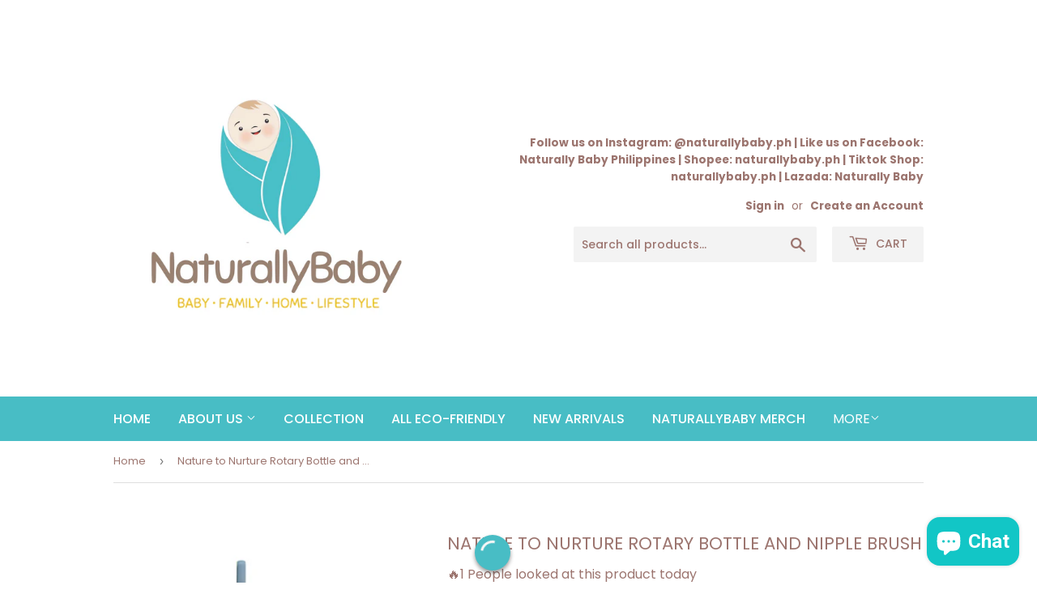

--- FILE ---
content_type: text/html; charset=utf-8
request_url: https://naturallybaby.ph/products/nature-to-nurture-rotary-bottle-and-nipple-brush
body_size: 64388
content:
<!doctype html>
<html class="no-touch no-js" fontify-lang="en">
<head>
  <script>(function(H){H.className=H.className.replace(/\bno-js\b/,'js')})(document.documentElement)</script>
  <!-- Basic page needs ================================================== -->
  <meta charset="utf-8">
  <meta http-equiv="X-UA-Compatible" content="IE=edge,chrome=1">

  
  <link rel="shortcut icon" href="//naturallybaby.ph/cdn/shop/files/Copy_of_NaturallyBaby-3_32x32.png?v=1613721594" type="image/png" />
  

  <!-- Title and description ================================================== -->
  <title>
  Nature to Nurture Rotary Bottle and Nipple Brush &ndash; NATURALLYBABYPH CO.
  </title>

  
    <meta name="description" content="WHY WILL YOU LOVE NATURE TO NURTURE ROTARY BOTTLE AND NIPPLE BRUSH? Designed with 360 degress rotating brush handle for effortless and thorough cleaning. Rounded high density nylon brush head efficiently sweeps tricky corners. Fits most bottle sizes. Ergonomic finger grip for flexible manual control. Comes with a nippl">
  

  <!-- Product meta ================================================== -->
  <!-- /snippets/social-meta-tags.liquid -->




<meta property="og:site_name" content="NATURALLYBABYPH CO.">
<meta property="og:url" content="https://naturallybaby.ph/products/nature-to-nurture-rotary-bottle-and-nipple-brush">
<meta property="og:title" content="Nature to Nurture Rotary Bottle and Nipple Brush">
<meta property="og:type" content="product">
<meta property="og:description" content="WHY WILL YOU LOVE NATURE TO NURTURE ROTARY BOTTLE AND NIPPLE BRUSH? Designed with 360 degress rotating brush handle for effortless and thorough cleaning. Rounded high density nylon brush head efficiently sweeps tricky corners. Fits most bottle sizes. Ergonomic finger grip for flexible manual control. Comes with a nippl">

  <meta property="og:price:amount" content="220.00">
  <meta property="og:price:currency" content="PHP">

<meta property="og:image" content="http://naturallybaby.ph/cdn/shop/products/N2NRotaryBottheBrush-group_1200x1200.png?v=1592064719"><meta property="og:image" content="http://naturallybaby.ph/cdn/shop/products/N2NRotaryBottleBrush-gray_1200x1200.png?v=1592064720"><meta property="og:image" content="http://naturallybaby.ph/cdn/shop/products/N2NRotaryBrush-Green_1200x1200.png?v=1592064720">
<meta property="og:image:secure_url" content="https://naturallybaby.ph/cdn/shop/products/N2NRotaryBottheBrush-group_1200x1200.png?v=1592064719"><meta property="og:image:secure_url" content="https://naturallybaby.ph/cdn/shop/products/N2NRotaryBottleBrush-gray_1200x1200.png?v=1592064720"><meta property="og:image:secure_url" content="https://naturallybaby.ph/cdn/shop/products/N2NRotaryBrush-Green_1200x1200.png?v=1592064720">


<meta name="twitter:card" content="summary_large_image">
<meta name="twitter:title" content="Nature to Nurture Rotary Bottle and Nipple Brush">
<meta name="twitter:description" content="WHY WILL YOU LOVE NATURE TO NURTURE ROTARY BOTTLE AND NIPPLE BRUSH? Designed with 360 degress rotating brush handle for effortless and thorough cleaning. Rounded high density nylon brush head efficiently sweeps tricky corners. Fits most bottle sizes. Ergonomic finger grip for flexible manual control. Comes with a nippl">


  <!-- Helpers ================================================== -->
  <link rel="canonical" href="https://naturallybaby.ph/products/nature-to-nurture-rotary-bottle-and-nipple-brush">
  <meta name="viewport" content="width=device-width,initial-scale=1">

  <!-- CSS ================================================== -->
  <link href="//naturallybaby.ph/cdn/shop/t/2/assets/theme.scss.css?v=142772386647457927331767269588" rel="stylesheet" type="text/css" media="all" />

  <!-- Header hook for plugins ================================================== -->
  <script>window.performance && window.performance.mark && window.performance.mark('shopify.content_for_header.start');</script><meta id="shopify-digital-wallet" name="shopify-digital-wallet" content="/33671184429/digital_wallets/dialog">
<link rel="alternate" type="application/json+oembed" href="https://naturallybaby.ph/products/nature-to-nurture-rotary-bottle-and-nipple-brush.oembed">
<script async="async" src="/checkouts/internal/preloads.js?locale=en-PH"></script>
<script id="shopify-features" type="application/json">{"accessToken":"5256d97f34928906d4140afc8c5f044d","betas":["rich-media-storefront-analytics"],"domain":"naturallybaby.ph","predictiveSearch":true,"shopId":33671184429,"locale":"en"}</script>
<script>var Shopify = Shopify || {};
Shopify.shop = "naturallybabyph.myshopify.com";
Shopify.locale = "en";
Shopify.currency = {"active":"PHP","rate":"1.0"};
Shopify.country = "PH";
Shopify.theme = {"name":"Supply","id":89828229165,"schema_name":"Supply","schema_version":"8.9.13","theme_store_id":679,"role":"main"};
Shopify.theme.handle = "null";
Shopify.theme.style = {"id":null,"handle":null};
Shopify.cdnHost = "naturallybaby.ph/cdn";
Shopify.routes = Shopify.routes || {};
Shopify.routes.root = "/";</script>
<script type="module">!function(o){(o.Shopify=o.Shopify||{}).modules=!0}(window);</script>
<script>!function(o){function n(){var o=[];function n(){o.push(Array.prototype.slice.apply(arguments))}return n.q=o,n}var t=o.Shopify=o.Shopify||{};t.loadFeatures=n(),t.autoloadFeatures=n()}(window);</script>
<script id="shop-js-analytics" type="application/json">{"pageType":"product"}</script>
<script defer="defer" async type="module" src="//naturallybaby.ph/cdn/shopifycloud/shop-js/modules/v2/client.init-shop-cart-sync_C5BV16lS.en.esm.js"></script>
<script defer="defer" async type="module" src="//naturallybaby.ph/cdn/shopifycloud/shop-js/modules/v2/chunk.common_CygWptCX.esm.js"></script>
<script type="module">
  await import("//naturallybaby.ph/cdn/shopifycloud/shop-js/modules/v2/client.init-shop-cart-sync_C5BV16lS.en.esm.js");
await import("//naturallybaby.ph/cdn/shopifycloud/shop-js/modules/v2/chunk.common_CygWptCX.esm.js");

  window.Shopify.SignInWithShop?.initShopCartSync?.({"fedCMEnabled":true,"windoidEnabled":true});

</script>
<script>(function() {
  var isLoaded = false;
  function asyncLoad() {
    if (isLoaded) return;
    isLoaded = true;
    var urls = ["https:\/\/toastibar-cdn.makeprosimp.com\/v1\/published\/34827\/2e4d0612aa2848c6a5b0aeafc7295655\/6475\/app.js?v=1\u0026shop=naturallybabyph.myshopify.com","https:\/\/cdn.shopify.com\/s\/files\/1\/2233\/5399\/t\/1\/assets\/trust_hero_33671184429.js?v=1591814320\u0026shop=naturallybabyph.myshopify.com","\/\/shopify.privy.com\/widget.js?shop=naturallybabyph.myshopify.com","https:\/\/formbuilder.hulkapps.com\/skeletopapp.js?shop=naturallybabyph.myshopify.com","\/\/www.powr.io\/powr.js?powr-token=naturallybabyph.myshopify.com\u0026external-type=shopify\u0026shop=naturallybabyph.myshopify.com","https:\/\/d2i6wrs6r7tn21.cloudfront.net\/sources\/js\/v1\/secomapp.spinner.js?shop=naturallybabyph.myshopify.com","https:\/\/cdn.shopify.com\/s\/files\/1\/0184\/4255\/1360\/files\/quicklink.v2.min.js?v=1619661100\u0026shop=naturallybabyph.myshopify.com","https:\/\/midas.usecorner.io\/referrer.js?shop=naturallybabyph.myshopify.com","https:\/\/api.fastbundle.co\/scripts\/src.js?shop=naturallybabyph.myshopify.com","https:\/\/login.eshopcrm.com\/scripttags\/app.js?428\u0026shop=naturallybabyph.myshopify.com","https:\/\/naturallybaby.ph\/apps\/giraffly-gdpr\/gdpr-c013f5c5ac16b82fccacabf09e9342ba3156d33a.js?shop=naturallybabyph.myshopify.com","https:\/\/d31qwy1wuvutay.cloudfront.net\/req\/levar-viewer.js?shop=naturallybabyph.myshopify.com","https:\/\/www.myregistry.com\/ScriptPlatform\/Shopify\/AddToMrButton.js?siteKey=dlsLC2nE2kSRu0by-TZ30w2\u0026lang=en\u0026version=716003165\u0026shop=naturallybabyph.myshopify.com","https:\/\/cdn-app.cart-bot.net\/public\/js\/append.js?shop=naturallybabyph.myshopify.com","https:\/\/pvc-app.herokuapp.com\/get_script\/c91e48be70ca11ed81add2273a36b425.js?shop=naturallybabyph.myshopify.com","https:\/\/snts-app.herokuapp.com\/get_script\/6b30672c70cb11ed905ffe2c698393da.js?shop=naturallybabyph.myshopify.com","https:\/\/cdn.autoketing.org\/sdk-cdn\/popup-fullsize\/dist\/popup-fullsize-embed.js?t1999=1675988980764781004\u0026shop=naturallybabyph.myshopify.com","https:\/\/cdn1.stamped.io\/files\/widget.min.js?shop=naturallybabyph.myshopify.com","https:\/\/cdn-app.sealsubscriptions.com\/shopify\/public\/js\/sealsubscriptions.js?shop=naturallybabyph.myshopify.com","https:\/\/cashbackappfiles.s3.ap-south-1.amazonaws.com\/my-cashback-cashback.js?shop=naturallybabyph.myshopify.com","https:\/\/cdn.hextom.com\/js\/eventpromotionbar.js?shop=naturallybabyph.myshopify.com","https:\/\/cdn.hextom.com\/js\/quickannouncementbar.js?shop=naturallybabyph.myshopify.com","\/\/cdn.shopify.com\/proxy\/22f12f4e1922b613fd864211b86e4f7734201048d4993790b9f8229148856716\/bucket.useifsapp.com\/theme-files-min\/js\/ifs-script-tag-min.js?v=2\u0026shop=naturallybabyph.myshopify.com\u0026sp-cache-control=cHVibGljLCBtYXgtYWdlPTkwMA","https:\/\/icons.good-apps.co\/storage\/js\/goodhl_product_icons-naturallybabyph.myshopify.com.js?ver=24\u0026shop=naturallybabyph.myshopify.com","https:\/\/po.kaktusapp.com\/storage\/js\/kaktus_preorder-naturallybabyph.myshopify.com.js?ver=76\u0026shop=naturallybabyph.myshopify.com"];
    for (var i = 0; i < urls.length; i++) {
      var s = document.createElement('script');
      s.type = 'text/javascript';
      s.async = true;
      s.src = urls[i];
      var x = document.getElementsByTagName('script')[0];
      x.parentNode.insertBefore(s, x);
    }
  };
  if(window.attachEvent) {
    window.attachEvent('onload', asyncLoad);
  } else {
    window.addEventListener('load', asyncLoad, false);
  }
})();</script>
<script id="__st">var __st={"a":33671184429,"offset":28800,"reqid":"a4f9035e-0d74-43e1-b86d-b31a050d170b-1768740931","pageurl":"naturallybaby.ph\/products\/nature-to-nurture-rotary-bottle-and-nipple-brush","u":"27e78025e35a","p":"product","rtyp":"product","rid":5346098380952};</script>
<script>window.ShopifyPaypalV4VisibilityTracking = true;</script>
<script id="captcha-bootstrap">!function(){'use strict';const t='contact',e='account',n='new_comment',o=[[t,t],['blogs',n],['comments',n],[t,'customer']],c=[[e,'customer_login'],[e,'guest_login'],[e,'recover_customer_password'],[e,'create_customer']],r=t=>t.map((([t,e])=>`form[action*='/${t}']:not([data-nocaptcha='true']) input[name='form_type'][value='${e}']`)).join(','),a=t=>()=>t?[...document.querySelectorAll(t)].map((t=>t.form)):[];function s(){const t=[...o],e=r(t);return a(e)}const i='password',u='form_key',d=['recaptcha-v3-token','g-recaptcha-response','h-captcha-response',i],f=()=>{try{return window.sessionStorage}catch{return}},m='__shopify_v',_=t=>t.elements[u];function p(t,e,n=!1){try{const o=window.sessionStorage,c=JSON.parse(o.getItem(e)),{data:r}=function(t){const{data:e,action:n}=t;return t[m]||n?{data:e,action:n}:{data:t,action:n}}(c);for(const[e,n]of Object.entries(r))t.elements[e]&&(t.elements[e].value=n);n&&o.removeItem(e)}catch(o){console.error('form repopulation failed',{error:o})}}const l='form_type',E='cptcha';function T(t){t.dataset[E]=!0}const w=window,h=w.document,L='Shopify',v='ce_forms',y='captcha';let A=!1;((t,e)=>{const n=(g='f06e6c50-85a8-45c8-87d0-21a2b65856fe',I='https://cdn.shopify.com/shopifycloud/storefront-forms-hcaptcha/ce_storefront_forms_captcha_hcaptcha.v1.5.2.iife.js',D={infoText:'Protected by hCaptcha',privacyText:'Privacy',termsText:'Terms'},(t,e,n)=>{const o=w[L][v],c=o.bindForm;if(c)return c(t,g,e,D).then(n);var r;o.q.push([[t,g,e,D],n]),r=I,A||(h.body.append(Object.assign(h.createElement('script'),{id:'captcha-provider',async:!0,src:r})),A=!0)});var g,I,D;w[L]=w[L]||{},w[L][v]=w[L][v]||{},w[L][v].q=[],w[L][y]=w[L][y]||{},w[L][y].protect=function(t,e){n(t,void 0,e),T(t)},Object.freeze(w[L][y]),function(t,e,n,w,h,L){const[v,y,A,g]=function(t,e,n){const i=e?o:[],u=t?c:[],d=[...i,...u],f=r(d),m=r(i),_=r(d.filter((([t,e])=>n.includes(e))));return[a(f),a(m),a(_),s()]}(w,h,L),I=t=>{const e=t.target;return e instanceof HTMLFormElement?e:e&&e.form},D=t=>v().includes(t);t.addEventListener('submit',(t=>{const e=I(t);if(!e)return;const n=D(e)&&!e.dataset.hcaptchaBound&&!e.dataset.recaptchaBound,o=_(e),c=g().includes(e)&&(!o||!o.value);(n||c)&&t.preventDefault(),c&&!n&&(function(t){try{if(!f())return;!function(t){const e=f();if(!e)return;const n=_(t);if(!n)return;const o=n.value;o&&e.removeItem(o)}(t);const e=Array.from(Array(32),(()=>Math.random().toString(36)[2])).join('');!function(t,e){_(t)||t.append(Object.assign(document.createElement('input'),{type:'hidden',name:u})),t.elements[u].value=e}(t,e),function(t,e){const n=f();if(!n)return;const o=[...t.querySelectorAll(`input[type='${i}']`)].map((({name:t})=>t)),c=[...d,...o],r={};for(const[a,s]of new FormData(t).entries())c.includes(a)||(r[a]=s);n.setItem(e,JSON.stringify({[m]:1,action:t.action,data:r}))}(t,e)}catch(e){console.error('failed to persist form',e)}}(e),e.submit())}));const S=(t,e)=>{t&&!t.dataset[E]&&(n(t,e.some((e=>e===t))),T(t))};for(const o of['focusin','change'])t.addEventListener(o,(t=>{const e=I(t);D(e)&&S(e,y())}));const B=e.get('form_key'),M=e.get(l),P=B&&M;t.addEventListener('DOMContentLoaded',(()=>{const t=y();if(P)for(const e of t)e.elements[l].value===M&&p(e,B);[...new Set([...A(),...v().filter((t=>'true'===t.dataset.shopifyCaptcha))])].forEach((e=>S(e,t)))}))}(h,new URLSearchParams(w.location.search),n,t,e,['guest_login'])})(!0,!0)}();</script>
<script integrity="sha256-4kQ18oKyAcykRKYeNunJcIwy7WH5gtpwJnB7kiuLZ1E=" data-source-attribution="shopify.loadfeatures" defer="defer" src="//naturallybaby.ph/cdn/shopifycloud/storefront/assets/storefront/load_feature-a0a9edcb.js" crossorigin="anonymous"></script>
<script data-source-attribution="shopify.dynamic_checkout.dynamic.init">var Shopify=Shopify||{};Shopify.PaymentButton=Shopify.PaymentButton||{isStorefrontPortableWallets:!0,init:function(){window.Shopify.PaymentButton.init=function(){};var t=document.createElement("script");t.src="https://naturallybaby.ph/cdn/shopifycloud/portable-wallets/latest/portable-wallets.en.js",t.type="module",document.head.appendChild(t)}};
</script>
<script data-source-attribution="shopify.dynamic_checkout.buyer_consent">
  function portableWalletsHideBuyerConsent(e){var t=document.getElementById("shopify-buyer-consent"),n=document.getElementById("shopify-subscription-policy-button");t&&n&&(t.classList.add("hidden"),t.setAttribute("aria-hidden","true"),n.removeEventListener("click",e))}function portableWalletsShowBuyerConsent(e){var t=document.getElementById("shopify-buyer-consent"),n=document.getElementById("shopify-subscription-policy-button");t&&n&&(t.classList.remove("hidden"),t.removeAttribute("aria-hidden"),n.addEventListener("click",e))}window.Shopify?.PaymentButton&&(window.Shopify.PaymentButton.hideBuyerConsent=portableWalletsHideBuyerConsent,window.Shopify.PaymentButton.showBuyerConsent=portableWalletsShowBuyerConsent);
</script>
<script>
  function portableWalletsCleanup(e){e&&e.src&&console.error("Failed to load portable wallets script "+e.src);var t=document.querySelectorAll("shopify-accelerated-checkout .shopify-payment-button__skeleton, shopify-accelerated-checkout-cart .wallet-cart-button__skeleton"),e=document.getElementById("shopify-buyer-consent");for(let e=0;e<t.length;e++)t[e].remove();e&&e.remove()}function portableWalletsNotLoadedAsModule(e){e instanceof ErrorEvent&&"string"==typeof e.message&&e.message.includes("import.meta")&&"string"==typeof e.filename&&e.filename.includes("portable-wallets")&&(window.removeEventListener("error",portableWalletsNotLoadedAsModule),window.Shopify.PaymentButton.failedToLoad=e,"loading"===document.readyState?document.addEventListener("DOMContentLoaded",window.Shopify.PaymentButton.init):window.Shopify.PaymentButton.init())}window.addEventListener("error",portableWalletsNotLoadedAsModule);
</script>

<script type="module" src="https://naturallybaby.ph/cdn/shopifycloud/portable-wallets/latest/portable-wallets.en.js" onError="portableWalletsCleanup(this)" crossorigin="anonymous"></script>
<script nomodule>
  document.addEventListener("DOMContentLoaded", portableWalletsCleanup);
</script>

<link id="shopify-accelerated-checkout-styles" rel="stylesheet" media="screen" href="https://naturallybaby.ph/cdn/shopifycloud/portable-wallets/latest/accelerated-checkout-backwards-compat.css" crossorigin="anonymous">
<style id="shopify-accelerated-checkout-cart">
        #shopify-buyer-consent {
  margin-top: 1em;
  display: inline-block;
  width: 100%;
}

#shopify-buyer-consent.hidden {
  display: none;
}

#shopify-subscription-policy-button {
  background: none;
  border: none;
  padding: 0;
  text-decoration: underline;
  font-size: inherit;
  cursor: pointer;
}

#shopify-subscription-policy-button::before {
  box-shadow: none;
}

      </style>

<script>window.performance && window.performance.mark && window.performance.mark('shopify.content_for_header.end');</script> 
 <style type="text/css" id="nitro-fontify" >
</style>

        
        

  
  

  <script src="//naturallybaby.ph/cdn/shop/t/2/assets/jquery-2.2.3.min.js?v=58211863146907186831582429190" type="text/javascript"></script>

  <script src="//naturallybaby.ph/cdn/shop/t/2/assets/lazysizes.min.js?v=8147953233334221341582429190" async="async"></script>
  <script src="//naturallybaby.ph/cdn/shop/t/2/assets/vendor.js?v=106177282645720727331582429192" defer="defer"></script>
  <script src="//naturallybaby.ph/cdn/shop/t/2/assets/theme.js?v=104651861431369677821582734919" defer="defer"></script>


  
<script type="text/javascript">console.error("MinMaxify is deactivated for this website. Please don't forget to remove minmaxify-head.liquid still being referenced by theme.liquid")</script>



        <link href="//naturallybaby.ph/cdn/shop/t/2/assets/paymentfont.scss.css?v=74498004046868743641767269588" rel="stylesheet" type="text/css" media="all" />
      
<script src="//staticxx.s3.amazonaws.com/aio_stats_lib_v1.min.js?v=1.0"></script>  
<!-- Start of Judge.me Core -->
<link rel="dns-prefetch" href="https://cdn.judge.me/">
<script data-cfasync='false' class='jdgm-settings-script'>window.jdgmSettings={"pagination":5,"disable_web_reviews":false,"badge_no_review_text":"No reviews","badge_n_reviews_text":"{{ n }} review/reviews","hide_badge_preview_if_no_reviews":true,"badge_hide_text":false,"enforce_center_preview_badge":false,"widget_title":"Customer Reviews","widget_open_form_text":"Write a review","widget_close_form_text":"Cancel review","widget_refresh_page_text":"Refresh page","widget_summary_text":"Based on {{ number_of_reviews }} review/reviews","widget_no_review_text":"Be the first to write a review","widget_name_field_text":"Display name","widget_verified_name_field_text":"Verified Name (public)","widget_name_placeholder_text":"Display name","widget_required_field_error_text":"This field is required.","widget_email_field_text":"Email address","widget_verified_email_field_text":"Verified Email (private, can not be edited)","widget_email_placeholder_text":"Your email address","widget_email_field_error_text":"Please enter a valid email address.","widget_rating_field_text":"Rating","widget_review_title_field_text":"Review Title","widget_review_title_placeholder_text":"Give your review a title","widget_review_body_field_text":"Review content","widget_review_body_placeholder_text":"Start writing here...","widget_pictures_field_text":"Picture/Video (optional)","widget_submit_review_text":"Submit Review","widget_submit_verified_review_text":"Submit Verified Review","widget_submit_success_msg_with_auto_publish":"Thank you! Please refresh the page in a few moments to see your review. You can remove or edit your review by logging into \u003ca href='https://judge.me/login' target='_blank' rel='nofollow noopener'\u003eJudge.me\u003c/a\u003e","widget_submit_success_msg_no_auto_publish":"Thank you! Your review will be published as soon as it is approved by the shop admin. You can remove or edit your review by logging into \u003ca href='https://judge.me/login' target='_blank' rel='nofollow noopener'\u003eJudge.me\u003c/a\u003e","widget_show_default_reviews_out_of_total_text":"Showing {{ n_reviews_shown }} out of {{ n_reviews }} reviews.","widget_show_all_link_text":"Show all","widget_show_less_link_text":"Show less","widget_author_said_text":"{{ reviewer_name }} said:","widget_days_text":"{{ n }} days ago","widget_weeks_text":"{{ n }} week/weeks ago","widget_months_text":"{{ n }} month/months ago","widget_years_text":"{{ n }} year/years ago","widget_yesterday_text":"Yesterday","widget_today_text":"Today","widget_replied_text":"\u003e\u003e {{ shop_name }} replied:","widget_read_more_text":"Read more","widget_reviewer_name_as_initial":"","widget_rating_filter_color":"#fbcd0a","widget_rating_filter_see_all_text":"See all reviews","widget_sorting_most_recent_text":"Most Recent","widget_sorting_highest_rating_text":"Highest Rating","widget_sorting_lowest_rating_text":"Lowest Rating","widget_sorting_with_pictures_text":"Only Pictures","widget_sorting_most_helpful_text":"Most Helpful","widget_open_question_form_text":"Ask a question","widget_reviews_subtab_text":"Reviews","widget_questions_subtab_text":"Questions","widget_question_label_text":"Question","widget_answer_label_text":"Answer","widget_question_placeholder_text":"Write your question here","widget_submit_question_text":"Submit Question","widget_question_submit_success_text":"Thank you for your question! We will notify you once it gets answered.","verified_badge_text":"Verified","verified_badge_bg_color":"","verified_badge_text_color":"","verified_badge_placement":"left-of-reviewer-name","widget_review_max_height":"","widget_hide_border":false,"widget_social_share":false,"widget_thumb":false,"widget_review_location_show":false,"widget_location_format":"","all_reviews_include_out_of_store_products":true,"all_reviews_out_of_store_text":"(out of store)","all_reviews_pagination":100,"all_reviews_product_name_prefix_text":"about","enable_review_pictures":false,"enable_question_anwser":false,"widget_theme":"default","review_date_format":"mm/dd/yyyy","default_sort_method":"most-recent","widget_product_reviews_subtab_text":"Product Reviews","widget_shop_reviews_subtab_text":"Shop Reviews","widget_other_products_reviews_text":"Reviews for other products","widget_store_reviews_subtab_text":"Store reviews","widget_no_store_reviews_text":"This store hasn't received any reviews yet","widget_web_restriction_product_reviews_text":"This product hasn't received any reviews yet","widget_no_items_text":"No items found","widget_show_more_text":"Show more","widget_write_a_store_review_text":"Write a Store Review","widget_other_languages_heading":"Reviews in Other Languages","widget_translate_review_text":"Translate review to {{ language }}","widget_translating_review_text":"Translating...","widget_show_original_translation_text":"Show original ({{ language }})","widget_translate_review_failed_text":"Review couldn't be translated.","widget_translate_review_retry_text":"Retry","widget_translate_review_try_again_later_text":"Try again later","show_product_url_for_grouped_product":false,"widget_sorting_pictures_first_text":"Pictures First","show_pictures_on_all_rev_page_mobile":false,"show_pictures_on_all_rev_page_desktop":false,"floating_tab_hide_mobile_install_preference":false,"floating_tab_button_name":"★ Reviews","floating_tab_title":"Let customers speak for us","floating_tab_button_color":"","floating_tab_button_background_color":"","floating_tab_url":"","floating_tab_url_enabled":false,"floating_tab_tab_style":"text","all_reviews_text_badge_text":"Customers rate us {{ shop.metafields.judgeme.all_reviews_rating | round: 1 }}/5 based on {{ shop.metafields.judgeme.all_reviews_count }} reviews.","all_reviews_text_badge_text_branded_style":"{{ shop.metafields.judgeme.all_reviews_rating | round: 1 }} out of 5 stars based on {{ shop.metafields.judgeme.all_reviews_count }} reviews","is_all_reviews_text_badge_a_link":false,"show_stars_for_all_reviews_text_badge":false,"all_reviews_text_badge_url":"","all_reviews_text_style":"text","all_reviews_text_color_style":"judgeme_brand_color","all_reviews_text_color":"#108474","all_reviews_text_show_jm_brand":true,"featured_carousel_show_header":true,"featured_carousel_title":"Let customers speak for us","testimonials_carousel_title":"Customers are saying","videos_carousel_title":"Real customer stories","cards_carousel_title":"Customers are saying","featured_carousel_count_text":"from {{ n }} reviews","featured_carousel_add_link_to_all_reviews_page":false,"featured_carousel_url":"","featured_carousel_show_images":true,"featured_carousel_autoslide_interval":5,"featured_carousel_arrows_on_the_sides":false,"featured_carousel_height":250,"featured_carousel_width":80,"featured_carousel_image_size":0,"featured_carousel_image_height":250,"featured_carousel_arrow_color":"#eeeeee","verified_count_badge_style":"vintage","verified_count_badge_orientation":"horizontal","verified_count_badge_color_style":"judgeme_brand_color","verified_count_badge_color":"#108474","is_verified_count_badge_a_link":false,"verified_count_badge_url":"","verified_count_badge_show_jm_brand":true,"widget_rating_preset_default":5,"widget_first_sub_tab":"product-reviews","widget_show_histogram":true,"widget_histogram_use_custom_color":false,"widget_pagination_use_custom_color":false,"widget_star_use_custom_color":false,"widget_verified_badge_use_custom_color":false,"widget_write_review_use_custom_color":false,"picture_reminder_submit_button":"Upload Pictures","enable_review_videos":false,"mute_video_by_default":false,"widget_sorting_videos_first_text":"Videos First","widget_review_pending_text":"Pending","featured_carousel_items_for_large_screen":3,"social_share_options_order":"Facebook,Twitter","remove_microdata_snippet":false,"disable_json_ld":false,"enable_json_ld_products":false,"preview_badge_show_question_text":false,"preview_badge_no_question_text":"No questions","preview_badge_n_question_text":"{{ number_of_questions }} question/questions","qa_badge_show_icon":false,"qa_badge_position":"same-row","remove_judgeme_branding":false,"widget_add_search_bar":false,"widget_search_bar_placeholder":"Search","widget_sorting_verified_only_text":"Verified only","featured_carousel_theme":"default","featured_carousel_show_rating":true,"featured_carousel_show_title":true,"featured_carousel_show_body":true,"featured_carousel_show_date":false,"featured_carousel_show_reviewer":true,"featured_carousel_show_product":false,"featured_carousel_header_background_color":"#108474","featured_carousel_header_text_color":"#ffffff","featured_carousel_name_product_separator":"reviewed","featured_carousel_full_star_background":"#108474","featured_carousel_empty_star_background":"#dadada","featured_carousel_vertical_theme_background":"#f9fafb","featured_carousel_verified_badge_enable":false,"featured_carousel_verified_badge_color":"#108474","featured_carousel_border_style":"round","featured_carousel_review_line_length_limit":3,"featured_carousel_more_reviews_button_text":"Read more reviews","featured_carousel_view_product_button_text":"View product","all_reviews_page_load_reviews_on":"scroll","all_reviews_page_load_more_text":"Load More Reviews","disable_fb_tab_reviews":false,"enable_ajax_cdn_cache":false,"widget_public_name_text":"displayed publicly like","default_reviewer_name":"John Smith","default_reviewer_name_has_non_latin":true,"widget_reviewer_anonymous":"Anonymous","medals_widget_title":"Judge.me Review Medals","medals_widget_background_color":"#f9fafb","medals_widget_position":"footer_all_pages","medals_widget_border_color":"#f9fafb","medals_widget_verified_text_position":"left","medals_widget_use_monochromatic_version":false,"medals_widget_elements_color":"#108474","show_reviewer_avatar":true,"widget_invalid_yt_video_url_error_text":"Not a YouTube video URL","widget_max_length_field_error_text":"Please enter no more than {0} characters.","widget_show_country_flag":false,"widget_show_collected_via_shop_app":true,"widget_verified_by_shop_badge_style":"light","widget_verified_by_shop_text":"Verified by Shop","widget_show_photo_gallery":false,"widget_load_with_code_splitting":true,"widget_ugc_install_preference":false,"widget_ugc_title":"Made by us, Shared by you","widget_ugc_subtitle":"Tag us to see your picture featured in our page","widget_ugc_arrows_color":"#ffffff","widget_ugc_primary_button_text":"Buy Now","widget_ugc_primary_button_background_color":"#108474","widget_ugc_primary_button_text_color":"#ffffff","widget_ugc_primary_button_border_width":"0","widget_ugc_primary_button_border_style":"none","widget_ugc_primary_button_border_color":"#108474","widget_ugc_primary_button_border_radius":"25","widget_ugc_secondary_button_text":"Load More","widget_ugc_secondary_button_background_color":"#ffffff","widget_ugc_secondary_button_text_color":"#108474","widget_ugc_secondary_button_border_width":"2","widget_ugc_secondary_button_border_style":"solid","widget_ugc_secondary_button_border_color":"#108474","widget_ugc_secondary_button_border_radius":"25","widget_ugc_reviews_button_text":"View Reviews","widget_ugc_reviews_button_background_color":"#ffffff","widget_ugc_reviews_button_text_color":"#108474","widget_ugc_reviews_button_border_width":"2","widget_ugc_reviews_button_border_style":"solid","widget_ugc_reviews_button_border_color":"#108474","widget_ugc_reviews_button_border_radius":"25","widget_ugc_reviews_button_link_to":"judgeme-reviews-page","widget_ugc_show_post_date":true,"widget_ugc_max_width":"800","widget_rating_metafield_value_type":true,"widget_primary_color":"#108474","widget_enable_secondary_color":false,"widget_secondary_color":"#edf5f5","widget_summary_average_rating_text":"{{ average_rating }} out of 5","widget_media_grid_title":"Customer photos \u0026 videos","widget_media_grid_see_more_text":"See more","widget_round_style":false,"widget_show_product_medals":true,"widget_verified_by_judgeme_text":"Verified by Judge.me","widget_show_store_medals":true,"widget_verified_by_judgeme_text_in_store_medals":"Verified by Judge.me","widget_media_field_exceed_quantity_message":"Sorry, we can only accept {{ max_media }} for one review.","widget_media_field_exceed_limit_message":"{{ file_name }} is too large, please select a {{ media_type }} less than {{ size_limit }}MB.","widget_review_submitted_text":"Review Submitted!","widget_question_submitted_text":"Question Submitted!","widget_close_form_text_question":"Cancel","widget_write_your_answer_here_text":"Write your answer here","widget_enabled_branded_link":true,"widget_show_collected_by_judgeme":false,"widget_reviewer_name_color":"","widget_write_review_text_color":"","widget_write_review_bg_color":"","widget_collected_by_judgeme_text":"collected by Judge.me","widget_pagination_type":"standard","widget_load_more_text":"Load More","widget_load_more_color":"#108474","widget_full_review_text":"Full Review","widget_read_more_reviews_text":"Read More Reviews","widget_read_questions_text":"Read Questions","widget_questions_and_answers_text":"Questions \u0026 Answers","widget_verified_by_text":"Verified by","widget_verified_text":"Verified","widget_number_of_reviews_text":"{{ number_of_reviews }} reviews","widget_back_button_text":"Back","widget_next_button_text":"Next","widget_custom_forms_filter_button":"Filters","custom_forms_style":"vertical","widget_show_review_information":false,"how_reviews_are_collected":"How reviews are collected?","widget_show_review_keywords":false,"widget_gdpr_statement":"How we use your data: We'll only contact you about the review you left, and only if necessary. By submitting your review, you agree to Judge.me's \u003ca href='https://judge.me/terms' target='_blank' rel='nofollow noopener'\u003eterms\u003c/a\u003e, \u003ca href='https://judge.me/privacy' target='_blank' rel='nofollow noopener'\u003eprivacy\u003c/a\u003e and \u003ca href='https://judge.me/content-policy' target='_blank' rel='nofollow noopener'\u003econtent\u003c/a\u003e policies.","widget_multilingual_sorting_enabled":false,"widget_translate_review_content_enabled":false,"widget_translate_review_content_method":"manual","popup_widget_review_selection":"automatically_with_pictures","popup_widget_round_border_style":true,"popup_widget_show_title":true,"popup_widget_show_body":true,"popup_widget_show_reviewer":false,"popup_widget_show_product":true,"popup_widget_show_pictures":true,"popup_widget_use_review_picture":true,"popup_widget_show_on_home_page":true,"popup_widget_show_on_product_page":true,"popup_widget_show_on_collection_page":true,"popup_widget_show_on_cart_page":true,"popup_widget_position":"bottom_left","popup_widget_first_review_delay":5,"popup_widget_duration":5,"popup_widget_interval":5,"popup_widget_review_count":5,"popup_widget_hide_on_mobile":true,"review_snippet_widget_round_border_style":true,"review_snippet_widget_card_color":"#FFFFFF","review_snippet_widget_slider_arrows_background_color":"#FFFFFF","review_snippet_widget_slider_arrows_color":"#000000","review_snippet_widget_star_color":"#108474","show_product_variant":false,"all_reviews_product_variant_label_text":"Variant: ","widget_show_verified_branding":false,"widget_ai_summary_title":"Customers say","widget_ai_summary_disclaimer":"AI-powered review summary based on recent customer reviews","widget_show_ai_summary":false,"widget_show_ai_summary_bg":false,"widget_show_review_title_input":true,"redirect_reviewers_invited_via_email":"review_widget","request_store_review_after_product_review":false,"request_review_other_products_in_order":false,"review_form_color_scheme":"default","review_form_corner_style":"square","review_form_star_color":{},"review_form_text_color":"#333333","review_form_background_color":"#ffffff","review_form_field_background_color":"#fafafa","review_form_button_color":{},"review_form_button_text_color":"#ffffff","review_form_modal_overlay_color":"#000000","review_content_screen_title_text":"How would you rate this product?","review_content_introduction_text":"We would love it if you would share a bit about your experience.","store_review_form_title_text":"How would you rate this store?","store_review_form_introduction_text":"We would love it if you would share a bit about your experience.","show_review_guidance_text":true,"one_star_review_guidance_text":"Poor","five_star_review_guidance_text":"Great","customer_information_screen_title_text":"About you","customer_information_introduction_text":"Please tell us more about you.","custom_questions_screen_title_text":"Your experience in more detail","custom_questions_introduction_text":"Here are a few questions to help us understand more about your experience.","review_submitted_screen_title_text":"Thanks for your review!","review_submitted_screen_thank_you_text":"We are processing it and it will appear on the store soon.","review_submitted_screen_email_verification_text":"Please confirm your email by clicking the link we just sent you. This helps us keep reviews authentic.","review_submitted_request_store_review_text":"Would you like to share your experience of shopping with us?","review_submitted_review_other_products_text":"Would you like to review these products?","store_review_screen_title_text":"Would you like to share your experience of shopping with us?","store_review_introduction_text":"We value your feedback and use it to improve. Please share any thoughts or suggestions you have.","reviewer_media_screen_title_picture_text":"Share a picture","reviewer_media_introduction_picture_text":"Upload a photo to support your review.","reviewer_media_screen_title_video_text":"Share a video","reviewer_media_introduction_video_text":"Upload a video to support your review.","reviewer_media_screen_title_picture_or_video_text":"Share a picture or video","reviewer_media_introduction_picture_or_video_text":"Upload a photo or video to support your review.","reviewer_media_youtube_url_text":"Paste your Youtube URL here","advanced_settings_next_step_button_text":"Next","advanced_settings_close_review_button_text":"Close","modal_write_review_flow":false,"write_review_flow_required_text":"Required","write_review_flow_privacy_message_text":"We respect your privacy.","write_review_flow_anonymous_text":"Post review as anonymous","write_review_flow_visibility_text":"This won't be visible to other customers.","write_review_flow_multiple_selection_help_text":"Select as many as you like","write_review_flow_single_selection_help_text":"Select one option","write_review_flow_required_field_error_text":"This field is required","write_review_flow_invalid_email_error_text":"Please enter a valid email address","write_review_flow_max_length_error_text":"Max. {{ max_length }} characters.","write_review_flow_media_upload_text":"\u003cb\u003eClick to upload\u003c/b\u003e or drag and drop","write_review_flow_gdpr_statement":"We'll only contact you about your review if necessary. By submitting your review, you agree to our \u003ca href='https://judge.me/terms' target='_blank' rel='nofollow noopener'\u003eterms and conditions\u003c/a\u003e and \u003ca href='https://judge.me/privacy' target='_blank' rel='nofollow noopener'\u003eprivacy policy\u003c/a\u003e.","rating_only_reviews_enabled":false,"show_negative_reviews_help_screen":false,"new_review_flow_help_screen_rating_threshold":3,"negative_review_resolution_screen_title_text":"Tell us more","negative_review_resolution_text":"Your experience matters to us. If there were issues with your purchase, we're here to help. Feel free to reach out to us, we'd love the opportunity to make things right.","negative_review_resolution_button_text":"Contact us","negative_review_resolution_proceed_with_review_text":"Leave a review","negative_review_resolution_subject":"Issue with purchase from {{ shop_name }}.{{ order_name }}","preview_badge_collection_page_install_status":false,"widget_review_custom_css":"","preview_badge_custom_css":"","preview_badge_stars_count":"5-stars","featured_carousel_custom_css":"","floating_tab_custom_css":"","all_reviews_widget_custom_css":"","medals_widget_custom_css":"","verified_badge_custom_css":"","all_reviews_text_custom_css":"","transparency_badges_collected_via_store_invite":false,"transparency_badges_from_another_provider":false,"transparency_badges_collected_from_store_visitor":false,"transparency_badges_collected_by_verified_review_provider":false,"transparency_badges_earned_reward":false,"transparency_badges_collected_via_store_invite_text":"Review collected via store invitation","transparency_badges_from_another_provider_text":"Review collected from another provider","transparency_badges_collected_from_store_visitor_text":"Review collected from a store visitor","transparency_badges_written_in_google_text":"Review written in Google","transparency_badges_written_in_etsy_text":"Review written in Etsy","transparency_badges_written_in_shop_app_text":"Review written in Shop App","transparency_badges_earned_reward_text":"Review earned a reward for future purchase","product_review_widget_per_page":10,"widget_store_review_label_text":"Review about the store","checkout_comment_extension_title_on_product_page":"Customer Comments","checkout_comment_extension_num_latest_comment_show":5,"checkout_comment_extension_format":"name_and_timestamp","checkout_comment_customer_name":"last_initial","checkout_comment_comment_notification":true,"preview_badge_collection_page_install_preference":true,"preview_badge_home_page_install_preference":false,"preview_badge_product_page_install_preference":true,"review_widget_install_preference":"","review_carousel_install_preference":false,"floating_reviews_tab_install_preference":"none","verified_reviews_count_badge_install_preference":false,"all_reviews_text_install_preference":false,"review_widget_best_location":true,"judgeme_medals_install_preference":false,"review_widget_revamp_enabled":false,"review_widget_qna_enabled":false,"review_widget_header_theme":"minimal","review_widget_widget_title_enabled":true,"review_widget_header_text_size":"medium","review_widget_header_text_weight":"regular","review_widget_average_rating_style":"compact","review_widget_bar_chart_enabled":true,"review_widget_bar_chart_type":"numbers","review_widget_bar_chart_style":"standard","review_widget_expanded_media_gallery_enabled":false,"review_widget_reviews_section_theme":"standard","review_widget_image_style":"thumbnails","review_widget_review_image_ratio":"square","review_widget_stars_size":"medium","review_widget_verified_badge":"standard_text","review_widget_review_title_text_size":"medium","review_widget_review_text_size":"medium","review_widget_review_text_length":"medium","review_widget_number_of_columns_desktop":3,"review_widget_carousel_transition_speed":5,"review_widget_custom_questions_answers_display":"always","review_widget_button_text_color":"#FFFFFF","review_widget_text_color":"#000000","review_widget_lighter_text_color":"#7B7B7B","review_widget_corner_styling":"soft","review_widget_review_word_singular":"review","review_widget_review_word_plural":"reviews","review_widget_voting_label":"Helpful?","review_widget_shop_reply_label":"Reply from {{ shop_name }}:","review_widget_filters_title":"Filters","qna_widget_question_word_singular":"Question","qna_widget_question_word_plural":"Questions","qna_widget_answer_reply_label":"Answer from {{ answerer_name }}:","qna_content_screen_title_text":"Ask a question about this product","qna_widget_question_required_field_error_text":"Please enter your question.","qna_widget_flow_gdpr_statement":"We'll only contact you about your question if necessary. By submitting your question, you agree to our \u003ca href='https://judge.me/terms' target='_blank' rel='nofollow noopener'\u003eterms and conditions\u003c/a\u003e and \u003ca href='https://judge.me/privacy' target='_blank' rel='nofollow noopener'\u003eprivacy policy\u003c/a\u003e.","qna_widget_question_submitted_text":"Thanks for your question!","qna_widget_close_form_text_question":"Close","qna_widget_question_submit_success_text":"We’ll notify you by email when your question is answered.","all_reviews_widget_v2025_enabled":false,"all_reviews_widget_v2025_header_theme":"default","all_reviews_widget_v2025_widget_title_enabled":true,"all_reviews_widget_v2025_header_text_size":"medium","all_reviews_widget_v2025_header_text_weight":"regular","all_reviews_widget_v2025_average_rating_style":"compact","all_reviews_widget_v2025_bar_chart_enabled":true,"all_reviews_widget_v2025_bar_chart_type":"numbers","all_reviews_widget_v2025_bar_chart_style":"standard","all_reviews_widget_v2025_expanded_media_gallery_enabled":false,"all_reviews_widget_v2025_show_store_medals":true,"all_reviews_widget_v2025_show_photo_gallery":true,"all_reviews_widget_v2025_show_review_keywords":false,"all_reviews_widget_v2025_show_ai_summary":false,"all_reviews_widget_v2025_show_ai_summary_bg":false,"all_reviews_widget_v2025_add_search_bar":false,"all_reviews_widget_v2025_default_sort_method":"most-recent","all_reviews_widget_v2025_reviews_per_page":10,"all_reviews_widget_v2025_reviews_section_theme":"default","all_reviews_widget_v2025_image_style":"thumbnails","all_reviews_widget_v2025_review_image_ratio":"square","all_reviews_widget_v2025_stars_size":"medium","all_reviews_widget_v2025_verified_badge":"bold_badge","all_reviews_widget_v2025_review_title_text_size":"medium","all_reviews_widget_v2025_review_text_size":"medium","all_reviews_widget_v2025_review_text_length":"medium","all_reviews_widget_v2025_number_of_columns_desktop":3,"all_reviews_widget_v2025_carousel_transition_speed":5,"all_reviews_widget_v2025_custom_questions_answers_display":"always","all_reviews_widget_v2025_show_product_variant":false,"all_reviews_widget_v2025_show_reviewer_avatar":true,"all_reviews_widget_v2025_reviewer_name_as_initial":"","all_reviews_widget_v2025_review_location_show":false,"all_reviews_widget_v2025_location_format":"","all_reviews_widget_v2025_show_country_flag":false,"all_reviews_widget_v2025_verified_by_shop_badge_style":"light","all_reviews_widget_v2025_social_share":false,"all_reviews_widget_v2025_social_share_options_order":"Facebook,Twitter,LinkedIn,Pinterest","all_reviews_widget_v2025_pagination_type":"standard","all_reviews_widget_v2025_button_text_color":"#FFFFFF","all_reviews_widget_v2025_text_color":"#000000","all_reviews_widget_v2025_lighter_text_color":"#7B7B7B","all_reviews_widget_v2025_corner_styling":"soft","all_reviews_widget_v2025_title":"Customer reviews","all_reviews_widget_v2025_ai_summary_title":"Customers say about this store","all_reviews_widget_v2025_no_review_text":"Be the first to write a review","platform":"shopify","branding_url":"https://app.judge.me/reviews/stores/naturallybaby.ph","branding_text":"Powered by Judge.me","locale":"en","reply_name":"NATURALLYBABYPH CO.","widget_version":"2.1","footer":true,"autopublish":true,"review_dates":true,"enable_custom_form":false,"shop_use_review_site":true,"shop_locale":"en","enable_multi_locales_translations":false,"show_review_title_input":true,"review_verification_email_status":"always","can_be_branded":true,"reply_name_text":"NATURALLYBABYPH CO."};</script> <style class='jdgm-settings-style'>.jdgm-xx{left:0}.jdgm-histogram .jdgm-histogram__bar-content{background:#fbcd0a}.jdgm-histogram .jdgm-histogram__bar:after{background:#fbcd0a}.jdgm-prev-badge[data-average-rating='0.00']{display:none !important}.jdgm-author-all-initials{display:none !important}.jdgm-author-last-initial{display:none !important}.jdgm-rev-widg__title{visibility:hidden}.jdgm-rev-widg__summary-text{visibility:hidden}.jdgm-prev-badge__text{visibility:hidden}.jdgm-rev__replier:before{content:'NATURALLYBABYPH CO.'}.jdgm-rev__prod-link-prefix:before{content:'about'}.jdgm-rev__variant-label:before{content:'Variant: '}.jdgm-rev__out-of-store-text:before{content:'(out of store)'}@media only screen and (min-width: 768px){.jdgm-rev__pics .jdgm-rev_all-rev-page-picture-separator,.jdgm-rev__pics .jdgm-rev__product-picture{display:none}}@media only screen and (max-width: 768px){.jdgm-rev__pics .jdgm-rev_all-rev-page-picture-separator,.jdgm-rev__pics .jdgm-rev__product-picture{display:none}}.jdgm-preview-badge[data-template="index"]{display:none !important}.jdgm-verified-count-badget[data-from-snippet="true"]{display:none !important}.jdgm-carousel-wrapper[data-from-snippet="true"]{display:none !important}.jdgm-all-reviews-text[data-from-snippet="true"]{display:none !important}.jdgm-medals-section[data-from-snippet="true"]{display:none !important}.jdgm-ugc-media-wrapper[data-from-snippet="true"]{display:none !important}.jdgm-rev__transparency-badge[data-badge-type="review_collected_via_store_invitation"]{display:none !important}.jdgm-rev__transparency-badge[data-badge-type="review_collected_from_another_provider"]{display:none !important}.jdgm-rev__transparency-badge[data-badge-type="review_collected_from_store_visitor"]{display:none !important}.jdgm-rev__transparency-badge[data-badge-type="review_written_in_etsy"]{display:none !important}.jdgm-rev__transparency-badge[data-badge-type="review_written_in_google_business"]{display:none !important}.jdgm-rev__transparency-badge[data-badge-type="review_written_in_shop_app"]{display:none !important}.jdgm-rev__transparency-badge[data-badge-type="review_earned_for_future_purchase"]{display:none !important}
</style> <style class='jdgm-settings-style'></style>

  
  
  
  <style class='jdgm-miracle-styles'>
  @-webkit-keyframes jdgm-spin{0%{-webkit-transform:rotate(0deg);-ms-transform:rotate(0deg);transform:rotate(0deg)}100%{-webkit-transform:rotate(359deg);-ms-transform:rotate(359deg);transform:rotate(359deg)}}@keyframes jdgm-spin{0%{-webkit-transform:rotate(0deg);-ms-transform:rotate(0deg);transform:rotate(0deg)}100%{-webkit-transform:rotate(359deg);-ms-transform:rotate(359deg);transform:rotate(359deg)}}@font-face{font-family:'JudgemeStar';src:url("[data-uri]") format("woff");font-weight:normal;font-style:normal}.jdgm-star{font-family:'JudgemeStar';display:inline !important;text-decoration:none !important;padding:0 4px 0 0 !important;margin:0 !important;font-weight:bold;opacity:1;-webkit-font-smoothing:antialiased;-moz-osx-font-smoothing:grayscale}.jdgm-star:hover{opacity:1}.jdgm-star:last-of-type{padding:0 !important}.jdgm-star.jdgm--on:before{content:"\e000"}.jdgm-star.jdgm--off:before{content:"\e001"}.jdgm-star.jdgm--half:before{content:"\e002"}.jdgm-widget *{margin:0;line-height:1.4;-webkit-box-sizing:border-box;-moz-box-sizing:border-box;box-sizing:border-box;-webkit-overflow-scrolling:touch}.jdgm-hidden{display:none !important;visibility:hidden !important}.jdgm-temp-hidden{display:none}.jdgm-spinner{width:40px;height:40px;margin:auto;border-radius:50%;border-top:2px solid #eee;border-right:2px solid #eee;border-bottom:2px solid #eee;border-left:2px solid #ccc;-webkit-animation:jdgm-spin 0.8s infinite linear;animation:jdgm-spin 0.8s infinite linear}.jdgm-prev-badge{display:block !important}

</style>


  
  
   


<script data-cfasync='false' class='jdgm-script'>
!function(e){window.jdgm=window.jdgm||{},jdgm.CDN_HOST="https://cdn.judge.me/",
jdgm.docReady=function(d){(e.attachEvent?"complete"===e.readyState:"loading"!==e.readyState)?
setTimeout(d,0):e.addEventListener("DOMContentLoaded",d)},jdgm.loadCSS=function(d,t,o,s){
!o&&jdgm.loadCSS.requestedUrls.indexOf(d)>=0||(jdgm.loadCSS.requestedUrls.push(d),
(s=e.createElement("link")).rel="stylesheet",s.class="jdgm-stylesheet",s.media="nope!",
s.href=d,s.onload=function(){this.media="all",t&&setTimeout(t)},e.body.appendChild(s))},
jdgm.loadCSS.requestedUrls=[],jdgm.loadJS=function(e,d){var t=new XMLHttpRequest;
t.onreadystatechange=function(){4===t.readyState&&(Function(t.response)(),d&&d(t.response))},
t.open("GET",e),t.send()},jdgm.docReady((function(){(window.jdgmLoadCSS||e.querySelectorAll(
".jdgm-widget, .jdgm-all-reviews-page").length>0)&&(jdgmSettings.widget_load_with_code_splitting?
parseFloat(jdgmSettings.widget_version)>=3?jdgm.loadCSS(jdgm.CDN_HOST+"widget_v3/base.css"):
jdgm.loadCSS(jdgm.CDN_HOST+"widget/base.css"):jdgm.loadCSS(jdgm.CDN_HOST+"shopify_v2.css"),
jdgm.loadJS(jdgm.CDN_HOST+"loader.js"))}))}(document);
</script>

<noscript><link rel="stylesheet" type="text/css" media="all" href="https://cdn.judge.me/shopify_v2.css"></noscript>
<!-- End of Judge.me Core -->



                  <script src="//naturallybaby.ph/cdn/shop/t/2/assets/bss-file-configdata.js?v=49079604782483158691696210840" type="text/javascript"></script> <script src="//naturallybaby.ph/cdn/shop/t/2/assets/bss-file-configdata-banner.js?v=151034973688681356691681053765" type="text/javascript"></script> <script src="//naturallybaby.ph/cdn/shop/t/2/assets/bss-file-configdata-popup.js?v=173992696638277510541688647232" type="text/javascript"></script><script>
                if (typeof BSS_PL == 'undefined') {
                    var BSS_PL = {};
                }
                var bssPlApiServer = "https://product-labels-pro.bsscommerce.com";
                BSS_PL.customerTags = 'null';
                BSS_PL.customerId = 'null';
                BSS_PL.configData = configDatas;
                BSS_PL.configDataBanner = configDataBanners ? configDataBanners : [];
                BSS_PL.configDataPopup = configDataPopups ? configDataPopups : [];
                BSS_PL.storeId = 24248;
                BSS_PL.currentPlan = "free";
                BSS_PL.storeIdCustomOld = "10678";
                BSS_PL.storeIdOldWIthPriority = "12200";
                BSS_PL.apiServerProduction = "https://product-labels-pro.bsscommerce.com";
                
                BSS_PL.integration = {"laiReview":{"status":0,"config":[]}}
                </script>
            <style>
.homepage-slideshow .slick-slide .bss_pl_img {
    visibility: hidden !important;
}
</style>
                    <!-- BEGIN app block: shopify://apps/judge-me-reviews/blocks/judgeme_core/61ccd3b1-a9f2-4160-9fe9-4fec8413e5d8 --><!-- Start of Judge.me Core -->






<link rel="dns-prefetch" href="https://cdnwidget.judge.me">
<link rel="dns-prefetch" href="https://cdn.judge.me">
<link rel="dns-prefetch" href="https://cdn1.judge.me">
<link rel="dns-prefetch" href="https://api.judge.me">

<script data-cfasync='false' class='jdgm-settings-script'>window.jdgmSettings={"pagination":5,"disable_web_reviews":false,"badge_no_review_text":"No reviews","badge_n_reviews_text":"{{ n }} review/reviews","hide_badge_preview_if_no_reviews":true,"badge_hide_text":false,"enforce_center_preview_badge":false,"widget_title":"Customer Reviews","widget_open_form_text":"Write a review","widget_close_form_text":"Cancel review","widget_refresh_page_text":"Refresh page","widget_summary_text":"Based on {{ number_of_reviews }} review/reviews","widget_no_review_text":"Be the first to write a review","widget_name_field_text":"Display name","widget_verified_name_field_text":"Verified Name (public)","widget_name_placeholder_text":"Display name","widget_required_field_error_text":"This field is required.","widget_email_field_text":"Email address","widget_verified_email_field_text":"Verified Email (private, can not be edited)","widget_email_placeholder_text":"Your email address","widget_email_field_error_text":"Please enter a valid email address.","widget_rating_field_text":"Rating","widget_review_title_field_text":"Review Title","widget_review_title_placeholder_text":"Give your review a title","widget_review_body_field_text":"Review content","widget_review_body_placeholder_text":"Start writing here...","widget_pictures_field_text":"Picture/Video (optional)","widget_submit_review_text":"Submit Review","widget_submit_verified_review_text":"Submit Verified Review","widget_submit_success_msg_with_auto_publish":"Thank you! Please refresh the page in a few moments to see your review. You can remove or edit your review by logging into \u003ca href='https://judge.me/login' target='_blank' rel='nofollow noopener'\u003eJudge.me\u003c/a\u003e","widget_submit_success_msg_no_auto_publish":"Thank you! Your review will be published as soon as it is approved by the shop admin. You can remove or edit your review by logging into \u003ca href='https://judge.me/login' target='_blank' rel='nofollow noopener'\u003eJudge.me\u003c/a\u003e","widget_show_default_reviews_out_of_total_text":"Showing {{ n_reviews_shown }} out of {{ n_reviews }} reviews.","widget_show_all_link_text":"Show all","widget_show_less_link_text":"Show less","widget_author_said_text":"{{ reviewer_name }} said:","widget_days_text":"{{ n }} days ago","widget_weeks_text":"{{ n }} week/weeks ago","widget_months_text":"{{ n }} month/months ago","widget_years_text":"{{ n }} year/years ago","widget_yesterday_text":"Yesterday","widget_today_text":"Today","widget_replied_text":"\u003e\u003e {{ shop_name }} replied:","widget_read_more_text":"Read more","widget_reviewer_name_as_initial":"","widget_rating_filter_color":"#fbcd0a","widget_rating_filter_see_all_text":"See all reviews","widget_sorting_most_recent_text":"Most Recent","widget_sorting_highest_rating_text":"Highest Rating","widget_sorting_lowest_rating_text":"Lowest Rating","widget_sorting_with_pictures_text":"Only Pictures","widget_sorting_most_helpful_text":"Most Helpful","widget_open_question_form_text":"Ask a question","widget_reviews_subtab_text":"Reviews","widget_questions_subtab_text":"Questions","widget_question_label_text":"Question","widget_answer_label_text":"Answer","widget_question_placeholder_text":"Write your question here","widget_submit_question_text":"Submit Question","widget_question_submit_success_text":"Thank you for your question! We will notify you once it gets answered.","verified_badge_text":"Verified","verified_badge_bg_color":"","verified_badge_text_color":"","verified_badge_placement":"left-of-reviewer-name","widget_review_max_height":"","widget_hide_border":false,"widget_social_share":false,"widget_thumb":false,"widget_review_location_show":false,"widget_location_format":"","all_reviews_include_out_of_store_products":true,"all_reviews_out_of_store_text":"(out of store)","all_reviews_pagination":100,"all_reviews_product_name_prefix_text":"about","enable_review_pictures":false,"enable_question_anwser":false,"widget_theme":"default","review_date_format":"mm/dd/yyyy","default_sort_method":"most-recent","widget_product_reviews_subtab_text":"Product Reviews","widget_shop_reviews_subtab_text":"Shop Reviews","widget_other_products_reviews_text":"Reviews for other products","widget_store_reviews_subtab_text":"Store reviews","widget_no_store_reviews_text":"This store hasn't received any reviews yet","widget_web_restriction_product_reviews_text":"This product hasn't received any reviews yet","widget_no_items_text":"No items found","widget_show_more_text":"Show more","widget_write_a_store_review_text":"Write a Store Review","widget_other_languages_heading":"Reviews in Other Languages","widget_translate_review_text":"Translate review to {{ language }}","widget_translating_review_text":"Translating...","widget_show_original_translation_text":"Show original ({{ language }})","widget_translate_review_failed_text":"Review couldn't be translated.","widget_translate_review_retry_text":"Retry","widget_translate_review_try_again_later_text":"Try again later","show_product_url_for_grouped_product":false,"widget_sorting_pictures_first_text":"Pictures First","show_pictures_on_all_rev_page_mobile":false,"show_pictures_on_all_rev_page_desktop":false,"floating_tab_hide_mobile_install_preference":false,"floating_tab_button_name":"★ Reviews","floating_tab_title":"Let customers speak for us","floating_tab_button_color":"","floating_tab_button_background_color":"","floating_tab_url":"","floating_tab_url_enabled":false,"floating_tab_tab_style":"text","all_reviews_text_badge_text":"Customers rate us {{ shop.metafields.judgeme.all_reviews_rating | round: 1 }}/5 based on {{ shop.metafields.judgeme.all_reviews_count }} reviews.","all_reviews_text_badge_text_branded_style":"{{ shop.metafields.judgeme.all_reviews_rating | round: 1 }} out of 5 stars based on {{ shop.metafields.judgeme.all_reviews_count }} reviews","is_all_reviews_text_badge_a_link":false,"show_stars_for_all_reviews_text_badge":false,"all_reviews_text_badge_url":"","all_reviews_text_style":"text","all_reviews_text_color_style":"judgeme_brand_color","all_reviews_text_color":"#108474","all_reviews_text_show_jm_brand":true,"featured_carousel_show_header":true,"featured_carousel_title":"Let customers speak for us","testimonials_carousel_title":"Customers are saying","videos_carousel_title":"Real customer stories","cards_carousel_title":"Customers are saying","featured_carousel_count_text":"from {{ n }} reviews","featured_carousel_add_link_to_all_reviews_page":false,"featured_carousel_url":"","featured_carousel_show_images":true,"featured_carousel_autoslide_interval":5,"featured_carousel_arrows_on_the_sides":false,"featured_carousel_height":250,"featured_carousel_width":80,"featured_carousel_image_size":0,"featured_carousel_image_height":250,"featured_carousel_arrow_color":"#eeeeee","verified_count_badge_style":"vintage","verified_count_badge_orientation":"horizontal","verified_count_badge_color_style":"judgeme_brand_color","verified_count_badge_color":"#108474","is_verified_count_badge_a_link":false,"verified_count_badge_url":"","verified_count_badge_show_jm_brand":true,"widget_rating_preset_default":5,"widget_first_sub_tab":"product-reviews","widget_show_histogram":true,"widget_histogram_use_custom_color":false,"widget_pagination_use_custom_color":false,"widget_star_use_custom_color":false,"widget_verified_badge_use_custom_color":false,"widget_write_review_use_custom_color":false,"picture_reminder_submit_button":"Upload Pictures","enable_review_videos":false,"mute_video_by_default":false,"widget_sorting_videos_first_text":"Videos First","widget_review_pending_text":"Pending","featured_carousel_items_for_large_screen":3,"social_share_options_order":"Facebook,Twitter","remove_microdata_snippet":false,"disable_json_ld":false,"enable_json_ld_products":false,"preview_badge_show_question_text":false,"preview_badge_no_question_text":"No questions","preview_badge_n_question_text":"{{ number_of_questions }} question/questions","qa_badge_show_icon":false,"qa_badge_position":"same-row","remove_judgeme_branding":false,"widget_add_search_bar":false,"widget_search_bar_placeholder":"Search","widget_sorting_verified_only_text":"Verified only","featured_carousel_theme":"default","featured_carousel_show_rating":true,"featured_carousel_show_title":true,"featured_carousel_show_body":true,"featured_carousel_show_date":false,"featured_carousel_show_reviewer":true,"featured_carousel_show_product":false,"featured_carousel_header_background_color":"#108474","featured_carousel_header_text_color":"#ffffff","featured_carousel_name_product_separator":"reviewed","featured_carousel_full_star_background":"#108474","featured_carousel_empty_star_background":"#dadada","featured_carousel_vertical_theme_background":"#f9fafb","featured_carousel_verified_badge_enable":false,"featured_carousel_verified_badge_color":"#108474","featured_carousel_border_style":"round","featured_carousel_review_line_length_limit":3,"featured_carousel_more_reviews_button_text":"Read more reviews","featured_carousel_view_product_button_text":"View product","all_reviews_page_load_reviews_on":"scroll","all_reviews_page_load_more_text":"Load More Reviews","disable_fb_tab_reviews":false,"enable_ajax_cdn_cache":false,"widget_public_name_text":"displayed publicly like","default_reviewer_name":"John Smith","default_reviewer_name_has_non_latin":true,"widget_reviewer_anonymous":"Anonymous","medals_widget_title":"Judge.me Review Medals","medals_widget_background_color":"#f9fafb","medals_widget_position":"footer_all_pages","medals_widget_border_color":"#f9fafb","medals_widget_verified_text_position":"left","medals_widget_use_monochromatic_version":false,"medals_widget_elements_color":"#108474","show_reviewer_avatar":true,"widget_invalid_yt_video_url_error_text":"Not a YouTube video URL","widget_max_length_field_error_text":"Please enter no more than {0} characters.","widget_show_country_flag":false,"widget_show_collected_via_shop_app":true,"widget_verified_by_shop_badge_style":"light","widget_verified_by_shop_text":"Verified by Shop","widget_show_photo_gallery":false,"widget_load_with_code_splitting":true,"widget_ugc_install_preference":false,"widget_ugc_title":"Made by us, Shared by you","widget_ugc_subtitle":"Tag us to see your picture featured in our page","widget_ugc_arrows_color":"#ffffff","widget_ugc_primary_button_text":"Buy Now","widget_ugc_primary_button_background_color":"#108474","widget_ugc_primary_button_text_color":"#ffffff","widget_ugc_primary_button_border_width":"0","widget_ugc_primary_button_border_style":"none","widget_ugc_primary_button_border_color":"#108474","widget_ugc_primary_button_border_radius":"25","widget_ugc_secondary_button_text":"Load More","widget_ugc_secondary_button_background_color":"#ffffff","widget_ugc_secondary_button_text_color":"#108474","widget_ugc_secondary_button_border_width":"2","widget_ugc_secondary_button_border_style":"solid","widget_ugc_secondary_button_border_color":"#108474","widget_ugc_secondary_button_border_radius":"25","widget_ugc_reviews_button_text":"View Reviews","widget_ugc_reviews_button_background_color":"#ffffff","widget_ugc_reviews_button_text_color":"#108474","widget_ugc_reviews_button_border_width":"2","widget_ugc_reviews_button_border_style":"solid","widget_ugc_reviews_button_border_color":"#108474","widget_ugc_reviews_button_border_radius":"25","widget_ugc_reviews_button_link_to":"judgeme-reviews-page","widget_ugc_show_post_date":true,"widget_ugc_max_width":"800","widget_rating_metafield_value_type":true,"widget_primary_color":"#108474","widget_enable_secondary_color":false,"widget_secondary_color":"#edf5f5","widget_summary_average_rating_text":"{{ average_rating }} out of 5","widget_media_grid_title":"Customer photos \u0026 videos","widget_media_grid_see_more_text":"See more","widget_round_style":false,"widget_show_product_medals":true,"widget_verified_by_judgeme_text":"Verified by Judge.me","widget_show_store_medals":true,"widget_verified_by_judgeme_text_in_store_medals":"Verified by Judge.me","widget_media_field_exceed_quantity_message":"Sorry, we can only accept {{ max_media }} for one review.","widget_media_field_exceed_limit_message":"{{ file_name }} is too large, please select a {{ media_type }} less than {{ size_limit }}MB.","widget_review_submitted_text":"Review Submitted!","widget_question_submitted_text":"Question Submitted!","widget_close_form_text_question":"Cancel","widget_write_your_answer_here_text":"Write your answer here","widget_enabled_branded_link":true,"widget_show_collected_by_judgeme":false,"widget_reviewer_name_color":"","widget_write_review_text_color":"","widget_write_review_bg_color":"","widget_collected_by_judgeme_text":"collected by Judge.me","widget_pagination_type":"standard","widget_load_more_text":"Load More","widget_load_more_color":"#108474","widget_full_review_text":"Full Review","widget_read_more_reviews_text":"Read More Reviews","widget_read_questions_text":"Read Questions","widget_questions_and_answers_text":"Questions \u0026 Answers","widget_verified_by_text":"Verified by","widget_verified_text":"Verified","widget_number_of_reviews_text":"{{ number_of_reviews }} reviews","widget_back_button_text":"Back","widget_next_button_text":"Next","widget_custom_forms_filter_button":"Filters","custom_forms_style":"vertical","widget_show_review_information":false,"how_reviews_are_collected":"How reviews are collected?","widget_show_review_keywords":false,"widget_gdpr_statement":"How we use your data: We'll only contact you about the review you left, and only if necessary. By submitting your review, you agree to Judge.me's \u003ca href='https://judge.me/terms' target='_blank' rel='nofollow noopener'\u003eterms\u003c/a\u003e, \u003ca href='https://judge.me/privacy' target='_blank' rel='nofollow noopener'\u003eprivacy\u003c/a\u003e and \u003ca href='https://judge.me/content-policy' target='_blank' rel='nofollow noopener'\u003econtent\u003c/a\u003e policies.","widget_multilingual_sorting_enabled":false,"widget_translate_review_content_enabled":false,"widget_translate_review_content_method":"manual","popup_widget_review_selection":"automatically_with_pictures","popup_widget_round_border_style":true,"popup_widget_show_title":true,"popup_widget_show_body":true,"popup_widget_show_reviewer":false,"popup_widget_show_product":true,"popup_widget_show_pictures":true,"popup_widget_use_review_picture":true,"popup_widget_show_on_home_page":true,"popup_widget_show_on_product_page":true,"popup_widget_show_on_collection_page":true,"popup_widget_show_on_cart_page":true,"popup_widget_position":"bottom_left","popup_widget_first_review_delay":5,"popup_widget_duration":5,"popup_widget_interval":5,"popup_widget_review_count":5,"popup_widget_hide_on_mobile":true,"review_snippet_widget_round_border_style":true,"review_snippet_widget_card_color":"#FFFFFF","review_snippet_widget_slider_arrows_background_color":"#FFFFFF","review_snippet_widget_slider_arrows_color":"#000000","review_snippet_widget_star_color":"#108474","show_product_variant":false,"all_reviews_product_variant_label_text":"Variant: ","widget_show_verified_branding":false,"widget_ai_summary_title":"Customers say","widget_ai_summary_disclaimer":"AI-powered review summary based on recent customer reviews","widget_show_ai_summary":false,"widget_show_ai_summary_bg":false,"widget_show_review_title_input":true,"redirect_reviewers_invited_via_email":"review_widget","request_store_review_after_product_review":false,"request_review_other_products_in_order":false,"review_form_color_scheme":"default","review_form_corner_style":"square","review_form_star_color":{},"review_form_text_color":"#333333","review_form_background_color":"#ffffff","review_form_field_background_color":"#fafafa","review_form_button_color":{},"review_form_button_text_color":"#ffffff","review_form_modal_overlay_color":"#000000","review_content_screen_title_text":"How would you rate this product?","review_content_introduction_text":"We would love it if you would share a bit about your experience.","store_review_form_title_text":"How would you rate this store?","store_review_form_introduction_text":"We would love it if you would share a bit about your experience.","show_review_guidance_text":true,"one_star_review_guidance_text":"Poor","five_star_review_guidance_text":"Great","customer_information_screen_title_text":"About you","customer_information_introduction_text":"Please tell us more about you.","custom_questions_screen_title_text":"Your experience in more detail","custom_questions_introduction_text":"Here are a few questions to help us understand more about your experience.","review_submitted_screen_title_text":"Thanks for your review!","review_submitted_screen_thank_you_text":"We are processing it and it will appear on the store soon.","review_submitted_screen_email_verification_text":"Please confirm your email by clicking the link we just sent you. This helps us keep reviews authentic.","review_submitted_request_store_review_text":"Would you like to share your experience of shopping with us?","review_submitted_review_other_products_text":"Would you like to review these products?","store_review_screen_title_text":"Would you like to share your experience of shopping with us?","store_review_introduction_text":"We value your feedback and use it to improve. Please share any thoughts or suggestions you have.","reviewer_media_screen_title_picture_text":"Share a picture","reviewer_media_introduction_picture_text":"Upload a photo to support your review.","reviewer_media_screen_title_video_text":"Share a video","reviewer_media_introduction_video_text":"Upload a video to support your review.","reviewer_media_screen_title_picture_or_video_text":"Share a picture or video","reviewer_media_introduction_picture_or_video_text":"Upload a photo or video to support your review.","reviewer_media_youtube_url_text":"Paste your Youtube URL here","advanced_settings_next_step_button_text":"Next","advanced_settings_close_review_button_text":"Close","modal_write_review_flow":false,"write_review_flow_required_text":"Required","write_review_flow_privacy_message_text":"We respect your privacy.","write_review_flow_anonymous_text":"Post review as anonymous","write_review_flow_visibility_text":"This won't be visible to other customers.","write_review_flow_multiple_selection_help_text":"Select as many as you like","write_review_flow_single_selection_help_text":"Select one option","write_review_flow_required_field_error_text":"This field is required","write_review_flow_invalid_email_error_text":"Please enter a valid email address","write_review_flow_max_length_error_text":"Max. {{ max_length }} characters.","write_review_flow_media_upload_text":"\u003cb\u003eClick to upload\u003c/b\u003e or drag and drop","write_review_flow_gdpr_statement":"We'll only contact you about your review if necessary. By submitting your review, you agree to our \u003ca href='https://judge.me/terms' target='_blank' rel='nofollow noopener'\u003eterms and conditions\u003c/a\u003e and \u003ca href='https://judge.me/privacy' target='_blank' rel='nofollow noopener'\u003eprivacy policy\u003c/a\u003e.","rating_only_reviews_enabled":false,"show_negative_reviews_help_screen":false,"new_review_flow_help_screen_rating_threshold":3,"negative_review_resolution_screen_title_text":"Tell us more","negative_review_resolution_text":"Your experience matters to us. If there were issues with your purchase, we're here to help. Feel free to reach out to us, we'd love the opportunity to make things right.","negative_review_resolution_button_text":"Contact us","negative_review_resolution_proceed_with_review_text":"Leave a review","negative_review_resolution_subject":"Issue with purchase from {{ shop_name }}.{{ order_name }}","preview_badge_collection_page_install_status":false,"widget_review_custom_css":"","preview_badge_custom_css":"","preview_badge_stars_count":"5-stars","featured_carousel_custom_css":"","floating_tab_custom_css":"","all_reviews_widget_custom_css":"","medals_widget_custom_css":"","verified_badge_custom_css":"","all_reviews_text_custom_css":"","transparency_badges_collected_via_store_invite":false,"transparency_badges_from_another_provider":false,"transparency_badges_collected_from_store_visitor":false,"transparency_badges_collected_by_verified_review_provider":false,"transparency_badges_earned_reward":false,"transparency_badges_collected_via_store_invite_text":"Review collected via store invitation","transparency_badges_from_another_provider_text":"Review collected from another provider","transparency_badges_collected_from_store_visitor_text":"Review collected from a store visitor","transparency_badges_written_in_google_text":"Review written in Google","transparency_badges_written_in_etsy_text":"Review written in Etsy","transparency_badges_written_in_shop_app_text":"Review written in Shop App","transparency_badges_earned_reward_text":"Review earned a reward for future purchase","product_review_widget_per_page":10,"widget_store_review_label_text":"Review about the store","checkout_comment_extension_title_on_product_page":"Customer Comments","checkout_comment_extension_num_latest_comment_show":5,"checkout_comment_extension_format":"name_and_timestamp","checkout_comment_customer_name":"last_initial","checkout_comment_comment_notification":true,"preview_badge_collection_page_install_preference":true,"preview_badge_home_page_install_preference":false,"preview_badge_product_page_install_preference":true,"review_widget_install_preference":"","review_carousel_install_preference":false,"floating_reviews_tab_install_preference":"none","verified_reviews_count_badge_install_preference":false,"all_reviews_text_install_preference":false,"review_widget_best_location":true,"judgeme_medals_install_preference":false,"review_widget_revamp_enabled":false,"review_widget_qna_enabled":false,"review_widget_header_theme":"minimal","review_widget_widget_title_enabled":true,"review_widget_header_text_size":"medium","review_widget_header_text_weight":"regular","review_widget_average_rating_style":"compact","review_widget_bar_chart_enabled":true,"review_widget_bar_chart_type":"numbers","review_widget_bar_chart_style":"standard","review_widget_expanded_media_gallery_enabled":false,"review_widget_reviews_section_theme":"standard","review_widget_image_style":"thumbnails","review_widget_review_image_ratio":"square","review_widget_stars_size":"medium","review_widget_verified_badge":"standard_text","review_widget_review_title_text_size":"medium","review_widget_review_text_size":"medium","review_widget_review_text_length":"medium","review_widget_number_of_columns_desktop":3,"review_widget_carousel_transition_speed":5,"review_widget_custom_questions_answers_display":"always","review_widget_button_text_color":"#FFFFFF","review_widget_text_color":"#000000","review_widget_lighter_text_color":"#7B7B7B","review_widget_corner_styling":"soft","review_widget_review_word_singular":"review","review_widget_review_word_plural":"reviews","review_widget_voting_label":"Helpful?","review_widget_shop_reply_label":"Reply from {{ shop_name }}:","review_widget_filters_title":"Filters","qna_widget_question_word_singular":"Question","qna_widget_question_word_plural":"Questions","qna_widget_answer_reply_label":"Answer from {{ answerer_name }}:","qna_content_screen_title_text":"Ask a question about this product","qna_widget_question_required_field_error_text":"Please enter your question.","qna_widget_flow_gdpr_statement":"We'll only contact you about your question if necessary. By submitting your question, you agree to our \u003ca href='https://judge.me/terms' target='_blank' rel='nofollow noopener'\u003eterms and conditions\u003c/a\u003e and \u003ca href='https://judge.me/privacy' target='_blank' rel='nofollow noopener'\u003eprivacy policy\u003c/a\u003e.","qna_widget_question_submitted_text":"Thanks for your question!","qna_widget_close_form_text_question":"Close","qna_widget_question_submit_success_text":"We’ll notify you by email when your question is answered.","all_reviews_widget_v2025_enabled":false,"all_reviews_widget_v2025_header_theme":"default","all_reviews_widget_v2025_widget_title_enabled":true,"all_reviews_widget_v2025_header_text_size":"medium","all_reviews_widget_v2025_header_text_weight":"regular","all_reviews_widget_v2025_average_rating_style":"compact","all_reviews_widget_v2025_bar_chart_enabled":true,"all_reviews_widget_v2025_bar_chart_type":"numbers","all_reviews_widget_v2025_bar_chart_style":"standard","all_reviews_widget_v2025_expanded_media_gallery_enabled":false,"all_reviews_widget_v2025_show_store_medals":true,"all_reviews_widget_v2025_show_photo_gallery":true,"all_reviews_widget_v2025_show_review_keywords":false,"all_reviews_widget_v2025_show_ai_summary":false,"all_reviews_widget_v2025_show_ai_summary_bg":false,"all_reviews_widget_v2025_add_search_bar":false,"all_reviews_widget_v2025_default_sort_method":"most-recent","all_reviews_widget_v2025_reviews_per_page":10,"all_reviews_widget_v2025_reviews_section_theme":"default","all_reviews_widget_v2025_image_style":"thumbnails","all_reviews_widget_v2025_review_image_ratio":"square","all_reviews_widget_v2025_stars_size":"medium","all_reviews_widget_v2025_verified_badge":"bold_badge","all_reviews_widget_v2025_review_title_text_size":"medium","all_reviews_widget_v2025_review_text_size":"medium","all_reviews_widget_v2025_review_text_length":"medium","all_reviews_widget_v2025_number_of_columns_desktop":3,"all_reviews_widget_v2025_carousel_transition_speed":5,"all_reviews_widget_v2025_custom_questions_answers_display":"always","all_reviews_widget_v2025_show_product_variant":false,"all_reviews_widget_v2025_show_reviewer_avatar":true,"all_reviews_widget_v2025_reviewer_name_as_initial":"","all_reviews_widget_v2025_review_location_show":false,"all_reviews_widget_v2025_location_format":"","all_reviews_widget_v2025_show_country_flag":false,"all_reviews_widget_v2025_verified_by_shop_badge_style":"light","all_reviews_widget_v2025_social_share":false,"all_reviews_widget_v2025_social_share_options_order":"Facebook,Twitter,LinkedIn,Pinterest","all_reviews_widget_v2025_pagination_type":"standard","all_reviews_widget_v2025_button_text_color":"#FFFFFF","all_reviews_widget_v2025_text_color":"#000000","all_reviews_widget_v2025_lighter_text_color":"#7B7B7B","all_reviews_widget_v2025_corner_styling":"soft","all_reviews_widget_v2025_title":"Customer reviews","all_reviews_widget_v2025_ai_summary_title":"Customers say about this store","all_reviews_widget_v2025_no_review_text":"Be the first to write a review","platform":"shopify","branding_url":"https://app.judge.me/reviews/stores/naturallybaby.ph","branding_text":"Powered by Judge.me","locale":"en","reply_name":"NATURALLYBABYPH CO.","widget_version":"2.1","footer":true,"autopublish":true,"review_dates":true,"enable_custom_form":false,"shop_use_review_site":true,"shop_locale":"en","enable_multi_locales_translations":false,"show_review_title_input":true,"review_verification_email_status":"always","can_be_branded":true,"reply_name_text":"NATURALLYBABYPH CO."};</script> <style class='jdgm-settings-style'>.jdgm-xx{left:0}.jdgm-histogram .jdgm-histogram__bar-content{background:#fbcd0a}.jdgm-histogram .jdgm-histogram__bar:after{background:#fbcd0a}.jdgm-prev-badge[data-average-rating='0.00']{display:none !important}.jdgm-author-all-initials{display:none !important}.jdgm-author-last-initial{display:none !important}.jdgm-rev-widg__title{visibility:hidden}.jdgm-rev-widg__summary-text{visibility:hidden}.jdgm-prev-badge__text{visibility:hidden}.jdgm-rev__replier:before{content:'NATURALLYBABYPH CO.'}.jdgm-rev__prod-link-prefix:before{content:'about'}.jdgm-rev__variant-label:before{content:'Variant: '}.jdgm-rev__out-of-store-text:before{content:'(out of store)'}@media only screen and (min-width: 768px){.jdgm-rev__pics .jdgm-rev_all-rev-page-picture-separator,.jdgm-rev__pics .jdgm-rev__product-picture{display:none}}@media only screen and (max-width: 768px){.jdgm-rev__pics .jdgm-rev_all-rev-page-picture-separator,.jdgm-rev__pics .jdgm-rev__product-picture{display:none}}.jdgm-preview-badge[data-template="index"]{display:none !important}.jdgm-verified-count-badget[data-from-snippet="true"]{display:none !important}.jdgm-carousel-wrapper[data-from-snippet="true"]{display:none !important}.jdgm-all-reviews-text[data-from-snippet="true"]{display:none !important}.jdgm-medals-section[data-from-snippet="true"]{display:none !important}.jdgm-ugc-media-wrapper[data-from-snippet="true"]{display:none !important}.jdgm-rev__transparency-badge[data-badge-type="review_collected_via_store_invitation"]{display:none !important}.jdgm-rev__transparency-badge[data-badge-type="review_collected_from_another_provider"]{display:none !important}.jdgm-rev__transparency-badge[data-badge-type="review_collected_from_store_visitor"]{display:none !important}.jdgm-rev__transparency-badge[data-badge-type="review_written_in_etsy"]{display:none !important}.jdgm-rev__transparency-badge[data-badge-type="review_written_in_google_business"]{display:none !important}.jdgm-rev__transparency-badge[data-badge-type="review_written_in_shop_app"]{display:none !important}.jdgm-rev__transparency-badge[data-badge-type="review_earned_for_future_purchase"]{display:none !important}
</style> <style class='jdgm-settings-style'></style>

  
  
  
  <style class='jdgm-miracle-styles'>
  @-webkit-keyframes jdgm-spin{0%{-webkit-transform:rotate(0deg);-ms-transform:rotate(0deg);transform:rotate(0deg)}100%{-webkit-transform:rotate(359deg);-ms-transform:rotate(359deg);transform:rotate(359deg)}}@keyframes jdgm-spin{0%{-webkit-transform:rotate(0deg);-ms-transform:rotate(0deg);transform:rotate(0deg)}100%{-webkit-transform:rotate(359deg);-ms-transform:rotate(359deg);transform:rotate(359deg)}}@font-face{font-family:'JudgemeStar';src:url("[data-uri]") format("woff");font-weight:normal;font-style:normal}.jdgm-star{font-family:'JudgemeStar';display:inline !important;text-decoration:none !important;padding:0 4px 0 0 !important;margin:0 !important;font-weight:bold;opacity:1;-webkit-font-smoothing:antialiased;-moz-osx-font-smoothing:grayscale}.jdgm-star:hover{opacity:1}.jdgm-star:last-of-type{padding:0 !important}.jdgm-star.jdgm--on:before{content:"\e000"}.jdgm-star.jdgm--off:before{content:"\e001"}.jdgm-star.jdgm--half:before{content:"\e002"}.jdgm-widget *{margin:0;line-height:1.4;-webkit-box-sizing:border-box;-moz-box-sizing:border-box;box-sizing:border-box;-webkit-overflow-scrolling:touch}.jdgm-hidden{display:none !important;visibility:hidden !important}.jdgm-temp-hidden{display:none}.jdgm-spinner{width:40px;height:40px;margin:auto;border-radius:50%;border-top:2px solid #eee;border-right:2px solid #eee;border-bottom:2px solid #eee;border-left:2px solid #ccc;-webkit-animation:jdgm-spin 0.8s infinite linear;animation:jdgm-spin 0.8s infinite linear}.jdgm-prev-badge{display:block !important}

</style>


  
  
   


<script data-cfasync='false' class='jdgm-script'>
!function(e){window.jdgm=window.jdgm||{},jdgm.CDN_HOST="https://cdnwidget.judge.me/",jdgm.CDN_HOST_ALT="https://cdn2.judge.me/cdn/widget_frontend/",jdgm.API_HOST="https://api.judge.me/",jdgm.CDN_BASE_URL="https://cdn.shopify.com/extensions/019bc7fe-07a5-7fc5-85e3-4a4175980733/judgeme-extensions-296/assets/",
jdgm.docReady=function(d){(e.attachEvent?"complete"===e.readyState:"loading"!==e.readyState)?
setTimeout(d,0):e.addEventListener("DOMContentLoaded",d)},jdgm.loadCSS=function(d,t,o,a){
!o&&jdgm.loadCSS.requestedUrls.indexOf(d)>=0||(jdgm.loadCSS.requestedUrls.push(d),
(a=e.createElement("link")).rel="stylesheet",a.class="jdgm-stylesheet",a.media="nope!",
a.href=d,a.onload=function(){this.media="all",t&&setTimeout(t)},e.body.appendChild(a))},
jdgm.loadCSS.requestedUrls=[],jdgm.loadJS=function(e,d){var t=new XMLHttpRequest;
t.onreadystatechange=function(){4===t.readyState&&(Function(t.response)(),d&&d(t.response))},
t.open("GET",e),t.onerror=function(){if(e.indexOf(jdgm.CDN_HOST)===0&&jdgm.CDN_HOST_ALT!==jdgm.CDN_HOST){var f=e.replace(jdgm.CDN_HOST,jdgm.CDN_HOST_ALT);jdgm.loadJS(f,d)}},t.send()},jdgm.docReady((function(){(window.jdgmLoadCSS||e.querySelectorAll(
".jdgm-widget, .jdgm-all-reviews-page").length>0)&&(jdgmSettings.widget_load_with_code_splitting?
parseFloat(jdgmSettings.widget_version)>=3?jdgm.loadCSS(jdgm.CDN_HOST+"widget_v3/base.css"):
jdgm.loadCSS(jdgm.CDN_HOST+"widget/base.css"):jdgm.loadCSS(jdgm.CDN_HOST+"shopify_v2.css"),
jdgm.loadJS(jdgm.CDN_HOST+"loa"+"der.js"))}))}(document);
</script>
<noscript><link rel="stylesheet" type="text/css" media="all" href="https://cdnwidget.judge.me/shopify_v2.css"></noscript>

<!-- BEGIN app snippet: theme_fix_tags --><script>
  (function() {
    var jdgmThemeFixes = null;
    if (!jdgmThemeFixes) return;
    var thisThemeFix = jdgmThemeFixes[Shopify.theme.id];
    if (!thisThemeFix) return;

    if (thisThemeFix.html) {
      document.addEventListener("DOMContentLoaded", function() {
        var htmlDiv = document.createElement('div');
        htmlDiv.classList.add('jdgm-theme-fix-html');
        htmlDiv.innerHTML = thisThemeFix.html;
        document.body.append(htmlDiv);
      });
    };

    if (thisThemeFix.css) {
      var styleTag = document.createElement('style');
      styleTag.classList.add('jdgm-theme-fix-style');
      styleTag.innerHTML = thisThemeFix.css;
      document.head.append(styleTag);
    };

    if (thisThemeFix.js) {
      var scriptTag = document.createElement('script');
      scriptTag.classList.add('jdgm-theme-fix-script');
      scriptTag.innerHTML = thisThemeFix.js;
      document.head.append(scriptTag);
    };
  })();
</script>
<!-- END app snippet -->
<!-- End of Judge.me Core -->



<!-- END app block --><!-- BEGIN app block: shopify://apps/foxify-page-builder/blocks/app-embed/4e19e422-f550-4994-9ea0-84f23728223d -->












  <script id='foxify-recently-viewed-product'>
    const productHandle = "nature-to-nurture-rotary-bottle-and-nipple-brush";
    let max = 20;
    const saveKey = 'foxify:recently-viewed';
    const products = localStorage.getItem(saveKey) ? JSON.parse(localStorage.getItem(saveKey)) : [];
    if (productHandle && !products.includes(productHandle)) {
      products.push(productHandle)
    }
    localStorage.setItem(saveKey, JSON.stringify(products.filter((x, i) => {
      return i <= max - 1
    })))
  </script>







<!-- END app block --><!-- BEGIN app block: shopify://apps/ta-labels-badges/blocks/bss-pl-config-data/91bfe765-b604-49a1-805e-3599fa600b24 --><script
    id='bss-pl-config-data'
>
	let TAE_StoreId = "24248";
	if (typeof BSS_PL == 'undefined' || TAE_StoreId !== "") {
  		var BSS_PL = {};
		BSS_PL.storeId = 24248;
		BSS_PL.currentPlan = "five_usd";
		BSS_PL.apiServerProduction = "https://product-labels-pro.bsscommerce.com";
		BSS_PL.publicAccessToken = null;
		BSS_PL.customerTags = "null";
		BSS_PL.customerId = "null";
		BSS_PL.storeIdCustomOld = 10678;
		BSS_PL.storeIdOldWIthPriority = 12200;
		BSS_PL.storeIdOptimizeAppendLabel = null
		BSS_PL.optimizeCodeIds = null; 
		BSS_PL.extendedFeatureIds = null;
		BSS_PL.integration = {"laiReview":{"status":0,"config":[]}};
		BSS_PL.settingsData  = {};
		BSS_PL.configProductMetafields = null;
		BSS_PL.configVariantMetafields = null;
		
		BSS_PL.configData = [].concat({"id":127654,"name":"New Arrivals","priority":0,"enable":1,"pages":"1,2,3,4,7","related_product_tag":null,"first_image_tags":null,"img_url":"","public_img_url":"","position":0,"apply":0,"product_type":0,"exclude_products":6,"collection_image_type":0,"product":"8786908381442,8787350126850,8786966511874,8759894606082,8759895752962,8759904928002,8634286899458,8628611580162,8752782704898,8759543726338,8752534814978,8752527311106,8628761362690,8628886503682","variant":"","collection":"","exclude_product_ids":"","collection_image":"","inventory":0,"tags":"","excludeTags":"","from_price":null,"to_price":null,"domain_id":24248,"locations":"","enable_allowed_countries":false,"enable_visibility_date":false,"from_date":null,"to_date":null,"enable_discount_range":0,"discount_type":1,"discount_from":null,"discount_to":null,"label_text":"New arrival","label_text_color":"#ffffff","label_text_background_color":"#3db29a","label_text_font_size":12,"label_text_no_image":1,"label_text_in_stock":"In Stock","label_text_out_stock":"Sold out","label_shadow":0,"label_opacity":100,"label_border_radius":0,"label_shadow_color":"#808080","label_text_style":2,"label_text_font_family":"Archivo","label_text_font_url":"https://product-labels-api.bsscommerce.com/archivo.woff2","label_preview_image":"/static/adminhtml/images/sample.webp","label_text_enable":1,"customer_tags":"","exclude_customer_tags":"","customer_type":"allcustomers","exclude_customers":"all_customer_tags","label_on_image":"2","label_type":1,"badge_type":0,"custom_selector":null,"margin_top":8,"margin_bottom":0,"mobile_height_label":16,"mobile_width_label":25,"mobile_font_size_label":12,"emoji":null,"emoji_position":null,"transparent_background":"0","custom_page":null,"check_custom_page":null,"margin_left":100,"instock":null,"price_range_from":null,"price_range_to":null,"enable_price_range":0,"enable_product_publish":0,"selected_product":"null","product_publish_from":null,"product_publish_to":null,"enable_countdown_timer":0,"option_format_countdown":0,"countdown_time":null,"option_end_countdown":null,"start_day_countdown":null,"countdown_type":1,"countdown_daily_from_time":null,"countdown_daily_to_time":null,"countdown_interval_start_time":null,"countdown_interval_length":"48:00","countdown_interval_break_length":"24:00","public_url_s3":"","enable_visibility_period":0,"visibility_period":1,"createdAt":"2024-08-03T15:03:58.000Z","customer_ids":"","exclude_customer_ids":"","angle":0,"toolTipText":"","label_shape":"square","mobile_fixed_percent_label":"percentage","desktop_width_label":25,"desktop_height_label":16,"desktop_fixed_percent_label":"percentage","mobile_position":0,"desktop_label_unlimited_top":0,"desktop_label_unlimited_left":0,"mobile_label_unlimited_top":0,"mobile_label_unlimited_left":0,"mobile_margin_top":8,"mobile_margin_left":100,"mobile_config_label_enable":null,"mobile_default_config":1,"mobile_margin_bottom":0,"enable_fixed_time":0,"fixed_time":null,"statusLabelHoverText":0,"labelHoverTextLink":"","labelAltText":"","statusLabelAltText":0,"enable_badge_stock":0,"badge_stock_style":1,"badge_stock_config":null,"enable_multi_badge":0,"animation_type":0,"desktop_show_badges":1,"mobile_show_badges":1,"desktop_show_labels":1,"mobile_show_labels":1,"label_text_unlimited_stock":"Unlimited Stock","img_plan_id":0,"label_badge_type":"text","deletedAt":null,"desktop_lock_aspect_ratio":true,"mobile_lock_aspect_ratio":true,"img_aspect_ratio":1,"preview_board_width":402,"preview_board_height":431,"set_size_on_mobile":false,"set_position_on_mobile":false,"updatedAt":"2024-09-05T15:09:57.000Z","multipleBadge":null,"translations":[],"label_id":127654,"label_text_id":127654},{"id":77618,"name":"DINING SET","priority":0,"enable":1,"pages":"1,2,3,4,7","related_product_tag":null,"first_image_tags":null,"img_url":"label_shopify_2-20.png","public_img_url":"https://cdn.shopify.com/s/files/1/0336/7118/4429/t/2/assets/label_shopify_2_20_png?v=1681054401","position":2,"apply":0,"product_type":0,"exclude_products":6,"collection_image_type":0,"product":"7996426092802","variant":"","collection":"","exclude_product_ids":"","collection_image":"","inventory":0,"tags":"","excludeTags":"","from_price":null,"to_price":null,"domain_id":24248,"locations":"","enable_allowed_countries":false,"enable_visibility_date":false,"from_date":null,"to_date":null,"enable_discount_range":0,"discount_type":1,"discount_from":null,"discount_to":null,"label_text":"Hello!","label_text_color":"#ffffff","label_text_background_color":"#ff7f50","label_text_font_size":12,"label_text_no_image":1,"label_text_in_stock":"In Stock","label_text_out_stock":"Sold out","label_shadow":0,"label_opacity":100,"label_border_radius":0,"label_shadow_color":"#808080","label_text_style":0,"label_text_font_family":null,"label_text_font_url":null,"label_preview_image":"https://cdn.shopify.com/s/files/1/0336/7118/4429/products/DiningSet01.png?v=1681055051","label_text_enable":0,"customer_tags":"","exclude_customer_tags":"","customer_type":"allcustomers","exclude_customers":"all_customer_tags","label_on_image":"2","label_type":1,"badge_type":0,"custom_selector":null,"margin_top":0,"margin_bottom":0,"mobile_height_label":30,"mobile_width_label":30,"mobile_font_size_label":12,"emoji":null,"emoji_position":null,"transparent_background":null,"custom_page":null,"check_custom_page":"0","margin_left":0,"instock":null,"price_range_from":null,"price_range_to":null,"enable_price_range":0,"enable_product_publish":0,"selected_product":"{\"id\":\"7996426092802\",\"title\":\"Pre-loved 4-Seater Dining Set - Farmhouse-Themed\",\"featuredImage\":{\"transformedSrc\":\"https://cdn.shopify.com/s/files/1/0336/7118/4429/products/DiningSet01.png?v=1681055051\"},\"productType\":\"dining set\",\"priceRange\":{\"minVariantPrice\":{\"currencyCode\":\"PHP\",\"amount\":\"2600000.0\"},\"maxVariantPrice\":{\"currencyCode\":\"PHP\",\"amount\":\"2600000.0\"}},\"gid\":\"gid://shopify/Product/7996426092802\",\"handle\":\"pre-loved-4-seater-dining-set-farmhouse-themed\",\"inventory\":1}","product_publish_from":null,"product_publish_to":null,"enable_countdown_timer":0,"option_format_countdown":0,"countdown_time":null,"option_end_countdown":null,"start_day_countdown":null,"countdown_type":1,"countdown_daily_from_time":null,"countdown_daily_to_time":null,"countdown_interval_start_time":null,"countdown_interval_length":null,"countdown_interval_break_length":null,"public_url_s3":"https://shopify-production-product-labels.s3.us-east-2.amazonaws.com/public/static/adminhtml/libs/13/label_shopify_2-20.png","enable_visibility_period":0,"visibility_period":1,"createdAt":"2023-04-09T15:54:21.000Z","customer_ids":"","exclude_customer_ids":"","angle":0,"toolTipText":"","label_shape":"rectangle","mobile_fixed_percent_label":"percentage","desktop_width_label":25,"desktop_height_label":25,"desktop_fixed_percent_label":"percentage","mobile_position":0,"desktop_label_unlimited_top":33,"desktop_label_unlimited_left":33,"mobile_label_unlimited_top":33,"mobile_label_unlimited_left":33,"mobile_margin_top":0,"mobile_margin_left":0,"mobile_config_label_enable":null,"mobile_default_config":1,"mobile_margin_bottom":0,"enable_fixed_time":0,"fixed_time":null,"statusLabelHoverText":0,"labelHoverTextLink":"","labelAltText":"","statusLabelAltText":0,"enable_badge_stock":0,"badge_stock_style":1,"badge_stock_config":null,"enable_multi_badge":0,"animation_type":0,"desktop_show_badges":1,"mobile_show_badges":1,"desktop_show_labels":1,"mobile_show_labels":1,"label_text_unlimited_stock":"Unlimited Stock","img_plan_id":0,"label_badge_type":null,"deletedAt":null,"desktop_lock_aspect_ratio":false,"mobile_lock_aspect_ratio":false,"img_aspect_ratio":null,"preview_board_width":null,"preview_board_height":null,"set_size_on_mobile":true,"set_position_on_mobile":true,"updatedAt":"2023-04-09T15:54:21.000Z","multipleBadge":null,"translations":[],"label_id":77618,"label_text_id":77618},);

		
		BSS_PL.configDataBanner = [].concat();

		
		BSS_PL.configDataPopup = [].concat();

		
		BSS_PL.configDataLabelGroup = [].concat();
		
		
		BSS_PL.collectionID = ``;
		BSS_PL.collectionHandle = ``;
		BSS_PL.collectionTitle = ``;

		
		BSS_PL.conditionConfigData = [].concat();
	}
</script>




<style>
    
    
@font-face {
    			font-family: "Archivo";
    			src: local("Archivo"), url("https://cdn.shopify.com/s/files/1/0336/7118/4429/files/archivo.woff2?v=1725548853")
    		}
</style>

<script>
    function bssLoadScripts(src, callback, isDefer = false) {
        const scriptTag = document.createElement('script');
        document.head.appendChild(scriptTag);
        scriptTag.src = src;
        if (isDefer) {
            scriptTag.defer = true;
        } else {
            scriptTag.async = true;
        }
        if (callback) {
            scriptTag.addEventListener('load', function () {
                callback();
            });
        }
    }
    const scriptUrls = [
        "https://cdn.shopify.com/extensions/019bc4fb-09b1-7c2a-aaf4-8025e33c8448/product-label-557/assets/bss-pl-init-helper.js",
        "https://cdn.shopify.com/extensions/019bc4fb-09b1-7c2a-aaf4-8025e33c8448/product-label-557/assets/bss-pl-init-config-run-scripts.js",
    ];
    Promise.all(scriptUrls.map((script) => new Promise((resolve) => bssLoadScripts(script, resolve)))).then((res) => {
        console.log('BSS scripts loaded');
        window.bssScriptsLoaded = true;
    });

	function bssInitScripts() {
		if (BSS_PL.configData.length) {
			const enabledFeature = [
				{ type: 1, script: "https://cdn.shopify.com/extensions/019bc4fb-09b1-7c2a-aaf4-8025e33c8448/product-label-557/assets/bss-pl-init-for-label.js" },
				{ type: 2, badge: [0, 7, 8], script: "https://cdn.shopify.com/extensions/019bc4fb-09b1-7c2a-aaf4-8025e33c8448/product-label-557/assets/bss-pl-init-for-badge-product-name.js" },
				{ type: 2, badge: [1, 11], script: "https://cdn.shopify.com/extensions/019bc4fb-09b1-7c2a-aaf4-8025e33c8448/product-label-557/assets/bss-pl-init-for-badge-product-image.js" },
				{ type: 2, badge: 2, script: "https://cdn.shopify.com/extensions/019bc4fb-09b1-7c2a-aaf4-8025e33c8448/product-label-557/assets/bss-pl-init-for-badge-custom-selector.js" },
				{ type: 2, badge: [3, 9, 10], script: "https://cdn.shopify.com/extensions/019bc4fb-09b1-7c2a-aaf4-8025e33c8448/product-label-557/assets/bss-pl-init-for-badge-price.js" },
				{ type: 2, badge: 4, script: "https://cdn.shopify.com/extensions/019bc4fb-09b1-7c2a-aaf4-8025e33c8448/product-label-557/assets/bss-pl-init-for-badge-add-to-cart-btn.js" },
				{ type: 2, badge: 5, script: "https://cdn.shopify.com/extensions/019bc4fb-09b1-7c2a-aaf4-8025e33c8448/product-label-557/assets/bss-pl-init-for-badge-quantity-box.js" },
				{ type: 2, badge: 6, script: "https://cdn.shopify.com/extensions/019bc4fb-09b1-7c2a-aaf4-8025e33c8448/product-label-557/assets/bss-pl-init-for-badge-buy-it-now-btn.js" }
			]
				.filter(({ type, badge }) => BSS_PL.configData.some(item => item.label_type === type && (badge === undefined || (Array.isArray(badge) ? badge.includes(item.badge_type) : item.badge_type === badge))) || (type === 1 && BSS_PL.configDataLabelGroup && BSS_PL.configDataLabelGroup.length))
				.map(({ script }) => script);
				
            enabledFeature.forEach((src) => bssLoadScripts(src));

            if (enabledFeature.length) {
                const src = "https://cdn.shopify.com/extensions/019bc4fb-09b1-7c2a-aaf4-8025e33c8448/product-label-557/assets/bss-product-label-js.js";
                bssLoadScripts(src);
            }
        }

        if (BSS_PL.configDataBanner && BSS_PL.configDataBanner.length) {
            const src = "https://cdn.shopify.com/extensions/019bc4fb-09b1-7c2a-aaf4-8025e33c8448/product-label-557/assets/bss-product-label-banner.js";
            bssLoadScripts(src);
        }

        if (BSS_PL.configDataPopup && BSS_PL.configDataPopup.length) {
            const src = "https://cdn.shopify.com/extensions/019bc4fb-09b1-7c2a-aaf4-8025e33c8448/product-label-557/assets/bss-product-label-popup.js";
            bssLoadScripts(src);
        }

        if (window.location.search.includes('bss-pl-custom-selector')) {
            const src = "https://cdn.shopify.com/extensions/019bc4fb-09b1-7c2a-aaf4-8025e33c8448/product-label-557/assets/bss-product-label-custom-position.js";
            bssLoadScripts(src, null, true);
        }
    }
    bssInitScripts();
</script>


<!-- END app block --><!-- BEGIN app block: shopify://apps/fontify/blocks/app-embed/334490e2-2153-4a2e-a452-e90bdeffa3cc --><link rel="preconnect" href="https://cdn.nitroapps.co" crossorigin=""><!-- Shop metafields --><style type="text/css" id="nitro-fontify" >
</style>
<script>
    console.log(null);
    console.log(null);
  </script><script
  type="text/javascript"
  id="fontify-scripts"
>
  
  (function () {
    // Prevent duplicate execution
    if (window.fontifyScriptInitialized) {
      return;
    }
    window.fontifyScriptInitialized = true;

    if (window.opener) {
      // Remove existing listener if any before adding new one
      if (window.fontifyMessageListener) {
        window.removeEventListener('message', window.fontifyMessageListener, false);
      }

      function watchClosedWindow() {
        let itv = setInterval(function () {
          if (!window.opener || window.opener.closed) {
            clearInterval(itv);
            window.close();
          }
        }, 1000);
      }

      // Helper function to inject scripts and links from vite-tag content
      function injectScript(encodedContent) {
        

        // Decode HTML entities
        const tempTextarea = document.createElement('textarea');
        tempTextarea.innerHTML = encodedContent;
        const viteContent = tempTextarea.value;

        // Parse HTML content
        const tempDiv = document.createElement('div');
        tempDiv.innerHTML = viteContent;

        // Track duplicates within tempDiv only
        const scriptIds = new Set();
        const scriptSrcs = new Set();
        const linkKeys = new Set();

        // Helper to clone element attributes
        function cloneAttributes(source, target) {
          Array.from(source.attributes).forEach(function(attr) {
            if (attr.name === 'crossorigin') {
              target.crossOrigin = attr.value;
            } else {
              target.setAttribute(attr.name, attr.value);
            }
          });
          if (source.textContent) {
            target.textContent = source.textContent;
          }
        }

        // Inject scripts (filter duplicates within tempDiv)
        tempDiv.querySelectorAll('script').forEach(function(script) {
          const scriptId = script.getAttribute('id');
          const scriptSrc = script.getAttribute('src');

          // Skip if duplicate in tempDiv
          if ((scriptId && scriptIds.has(scriptId)) || (scriptSrc && scriptSrcs.has(scriptSrc))) {
            return;
          }

          // Track script
          if (scriptId) scriptIds.add(scriptId);
          if (scriptSrc) scriptSrcs.add(scriptSrc);

          // Clone and inject
          const newScript = document.createElement('script');
          cloneAttributes(script, newScript);

          document.head.appendChild(newScript);
        });

        // Inject links (filter duplicates within tempDiv)
        tempDiv.querySelectorAll('link').forEach(function(link) {
          const linkHref = link.getAttribute('href');
          const linkRel = link.getAttribute('rel') || '';
          const key = linkHref + '|' + linkRel;

          // Skip if duplicate in tempDiv
          if (linkHref && linkKeys.has(key)) {
            return;
          }

          // Track link
          if (linkHref) linkKeys.add(key);

          // Clone and inject
          const newLink = document.createElement('link');
          cloneAttributes(link, newLink);
          document.head.appendChild(newLink);
        });
      }

      // Function to apply preview font data


      function receiveMessage(event) {
        watchClosedWindow();
        if (event.data.action == 'fontify_ready') {
          console.log('fontify_ready');
          injectScript(`&lt;!-- BEGIN app snippet: vite-tag --&gt;


  &lt;script src=&quot;https://cdn.shopify.com/extensions/019bafe3-77e1-7e6a-87b2-cbeff3e5cd6f/fontify-polaris-11/assets/main-B3V8Mu2P.js&quot; type=&quot;module&quot; crossorigin=&quot;anonymous&quot;&gt;&lt;/script&gt;

&lt;!-- END app snippet --&gt;
  &lt;!-- BEGIN app snippet: vite-tag --&gt;


  &lt;link href=&quot;//cdn.shopify.com/extensions/019bafe3-77e1-7e6a-87b2-cbeff3e5cd6f/fontify-polaris-11/assets/main-GVRB1u2d.css&quot; rel=&quot;stylesheet&quot; type=&quot;text/css&quot; media=&quot;all&quot; /&gt;

&lt;!-- END app snippet --&gt;
`);

        } else if (event.data.action == 'font_audit_ready') {
          injectScript(`&lt;!-- BEGIN app snippet: vite-tag --&gt;


  &lt;script src=&quot;https://cdn.shopify.com/extensions/019bafe3-77e1-7e6a-87b2-cbeff3e5cd6f/fontify-polaris-11/assets/audit-DDeWPAiq.js&quot; type=&quot;module&quot; crossorigin=&quot;anonymous&quot;&gt;&lt;/script&gt;

&lt;!-- END app snippet --&gt;
  &lt;!-- BEGIN app snippet: vite-tag --&gt;


  &lt;link href=&quot;//cdn.shopify.com/extensions/019bafe3-77e1-7e6a-87b2-cbeff3e5cd6f/fontify-polaris-11/assets/audit-CNr6hPle.css&quot; rel=&quot;stylesheet&quot; type=&quot;text/css&quot; media=&quot;all&quot; /&gt;

&lt;!-- END app snippet --&gt;
`);

        } else if (event.data.action == 'preview_font_data') {
          const fontData = event?.data || null;
          window.fontifyPreviewData = fontData;
          injectScript(`&lt;!-- BEGIN app snippet: vite-tag --&gt;


  &lt;script src=&quot;https://cdn.shopify.com/extensions/019bafe3-77e1-7e6a-87b2-cbeff3e5cd6f/fontify-polaris-11/assets/preview-CH6oXAfY.js&quot; type=&quot;module&quot; crossorigin=&quot;anonymous&quot;&gt;&lt;/script&gt;

&lt;!-- END app snippet --&gt;
`);
        }
      }

      // Store reference to listener for cleanup
      window.fontifyMessageListener = receiveMessage;
      window.addEventListener('message', receiveMessage, false);

      // Send init message when window is opened from opener
      if (window.opener) {
        window.opener.postMessage({ action: `${window.name}_init`, data: JSON.parse(JSON.stringify({})) }, '*');
      }
    }
  })();
</script>


<!-- END app block --><script src="https://cdn.shopify.com/extensions/019b8cbe-684e-7816-b84e-59c9fa41ad1c/instagram-story-app-45/assets/instagram-story.js" type="text/javascript" defer="defer"></script>
<link href="https://cdn.shopify.com/extensions/019b8cbe-684e-7816-b84e-59c9fa41ad1c/instagram-story-app-45/assets/instagram-story.css" rel="stylesheet" type="text/css" media="all">
<script src="https://cdn.shopify.com/extensions/019bc7fe-07a5-7fc5-85e3-4a4175980733/judgeme-extensions-296/assets/loader.js" type="text/javascript" defer="defer"></script>
<link href="https://cdn.shopify.com/extensions/019bc4fb-09b1-7c2a-aaf4-8025e33c8448/product-label-557/assets/bss-pl-style.min.css" rel="stylesheet" type="text/css" media="all">
<script src="https://cdn.shopify.com/extensions/21b415e1-e68d-43bb-90b9-45b62610bf15/subscriptions-77/assets/app-embed-block.js" type="text/javascript" defer="defer"></script>
<link href="https://cdn.shopify.com/extensions/21b415e1-e68d-43bb-90b9-45b62610bf15/subscriptions-77/assets/styles-embed.css" rel="stylesheet" type="text/css" media="all">
<script src="https://cdn.shopify.com/extensions/7bc9bb47-adfa-4267-963e-cadee5096caf/inbox-1252/assets/inbox-chat-loader.js" type="text/javascript" defer="defer"></script>
<script src="https://cdn.shopify.com/extensions/a424d896-690a-47f2-a3ae-a82565eec47e/preorder-now-wolf-5/assets/preorde_panda.js" type="text/javascript" defer="defer"></script>
<link href="https://monorail-edge.shopifysvc.com" rel="dns-prefetch">
<script>(function(){if ("sendBeacon" in navigator && "performance" in window) {try {var session_token_from_headers = performance.getEntriesByType('navigation')[0].serverTiming.find(x => x.name == '_s').description;} catch {var session_token_from_headers = undefined;}var session_cookie_matches = document.cookie.match(/_shopify_s=([^;]*)/);var session_token_from_cookie = session_cookie_matches && session_cookie_matches.length === 2 ? session_cookie_matches[1] : "";var session_token = session_token_from_headers || session_token_from_cookie || "";function handle_abandonment_event(e) {var entries = performance.getEntries().filter(function(entry) {return /monorail-edge.shopifysvc.com/.test(entry.name);});if (!window.abandonment_tracked && entries.length === 0) {window.abandonment_tracked = true;var currentMs = Date.now();var navigation_start = performance.timing.navigationStart;var payload = {shop_id: 33671184429,url: window.location.href,navigation_start,duration: currentMs - navigation_start,session_token,page_type: "product"};window.navigator.sendBeacon("https://monorail-edge.shopifysvc.com/v1/produce", JSON.stringify({schema_id: "online_store_buyer_site_abandonment/1.1",payload: payload,metadata: {event_created_at_ms: currentMs,event_sent_at_ms: currentMs}}));}}window.addEventListener('pagehide', handle_abandonment_event);}}());</script>
<script id="web-pixels-manager-setup">(function e(e,d,r,n,o){if(void 0===o&&(o={}),!Boolean(null===(a=null===(i=window.Shopify)||void 0===i?void 0:i.analytics)||void 0===a?void 0:a.replayQueue)){var i,a;window.Shopify=window.Shopify||{};var t=window.Shopify;t.analytics=t.analytics||{};var s=t.analytics;s.replayQueue=[],s.publish=function(e,d,r){return s.replayQueue.push([e,d,r]),!0};try{self.performance.mark("wpm:start")}catch(e){}var l=function(){var e={modern:/Edge?\/(1{2}[4-9]|1[2-9]\d|[2-9]\d{2}|\d{4,})\.\d+(\.\d+|)|Firefox\/(1{2}[4-9]|1[2-9]\d|[2-9]\d{2}|\d{4,})\.\d+(\.\d+|)|Chrom(ium|e)\/(9{2}|\d{3,})\.\d+(\.\d+|)|(Maci|X1{2}).+ Version\/(15\.\d+|(1[6-9]|[2-9]\d|\d{3,})\.\d+)([,.]\d+|)( \(\w+\)|)( Mobile\/\w+|) Safari\/|Chrome.+OPR\/(9{2}|\d{3,})\.\d+\.\d+|(CPU[ +]OS|iPhone[ +]OS|CPU[ +]iPhone|CPU IPhone OS|CPU iPad OS)[ +]+(15[._]\d+|(1[6-9]|[2-9]\d|\d{3,})[._]\d+)([._]\d+|)|Android:?[ /-](13[3-9]|1[4-9]\d|[2-9]\d{2}|\d{4,})(\.\d+|)(\.\d+|)|Android.+Firefox\/(13[5-9]|1[4-9]\d|[2-9]\d{2}|\d{4,})\.\d+(\.\d+|)|Android.+Chrom(ium|e)\/(13[3-9]|1[4-9]\d|[2-9]\d{2}|\d{4,})\.\d+(\.\d+|)|SamsungBrowser\/([2-9]\d|\d{3,})\.\d+/,legacy:/Edge?\/(1[6-9]|[2-9]\d|\d{3,})\.\d+(\.\d+|)|Firefox\/(5[4-9]|[6-9]\d|\d{3,})\.\d+(\.\d+|)|Chrom(ium|e)\/(5[1-9]|[6-9]\d|\d{3,})\.\d+(\.\d+|)([\d.]+$|.*Safari\/(?![\d.]+ Edge\/[\d.]+$))|(Maci|X1{2}).+ Version\/(10\.\d+|(1[1-9]|[2-9]\d|\d{3,})\.\d+)([,.]\d+|)( \(\w+\)|)( Mobile\/\w+|) Safari\/|Chrome.+OPR\/(3[89]|[4-9]\d|\d{3,})\.\d+\.\d+|(CPU[ +]OS|iPhone[ +]OS|CPU[ +]iPhone|CPU IPhone OS|CPU iPad OS)[ +]+(10[._]\d+|(1[1-9]|[2-9]\d|\d{3,})[._]\d+)([._]\d+|)|Android:?[ /-](13[3-9]|1[4-9]\d|[2-9]\d{2}|\d{4,})(\.\d+|)(\.\d+|)|Mobile Safari.+OPR\/([89]\d|\d{3,})\.\d+\.\d+|Android.+Firefox\/(13[5-9]|1[4-9]\d|[2-9]\d{2}|\d{4,})\.\d+(\.\d+|)|Android.+Chrom(ium|e)\/(13[3-9]|1[4-9]\d|[2-9]\d{2}|\d{4,})\.\d+(\.\d+|)|Android.+(UC? ?Browser|UCWEB|U3)[ /]?(15\.([5-9]|\d{2,})|(1[6-9]|[2-9]\d|\d{3,})\.\d+)\.\d+|SamsungBrowser\/(5\.\d+|([6-9]|\d{2,})\.\d+)|Android.+MQ{2}Browser\/(14(\.(9|\d{2,})|)|(1[5-9]|[2-9]\d|\d{3,})(\.\d+|))(\.\d+|)|K[Aa][Ii]OS\/(3\.\d+|([4-9]|\d{2,})\.\d+)(\.\d+|)/},d=e.modern,r=e.legacy,n=navigator.userAgent;return n.match(d)?"modern":n.match(r)?"legacy":"unknown"}(),u="modern"===l?"modern":"legacy",c=(null!=n?n:{modern:"",legacy:""})[u],f=function(e){return[e.baseUrl,"/wpm","/b",e.hashVersion,"modern"===e.buildTarget?"m":"l",".js"].join("")}({baseUrl:d,hashVersion:r,buildTarget:u}),m=function(e){var d=e.version,r=e.bundleTarget,n=e.surface,o=e.pageUrl,i=e.monorailEndpoint;return{emit:function(e){var a=e.status,t=e.errorMsg,s=(new Date).getTime(),l=JSON.stringify({metadata:{event_sent_at_ms:s},events:[{schema_id:"web_pixels_manager_load/3.1",payload:{version:d,bundle_target:r,page_url:o,status:a,surface:n,error_msg:t},metadata:{event_created_at_ms:s}}]});if(!i)return console&&console.warn&&console.warn("[Web Pixels Manager] No Monorail endpoint provided, skipping logging."),!1;try{return self.navigator.sendBeacon.bind(self.navigator)(i,l)}catch(e){}var u=new XMLHttpRequest;try{return u.open("POST",i,!0),u.setRequestHeader("Content-Type","text/plain"),u.send(l),!0}catch(e){return console&&console.warn&&console.warn("[Web Pixels Manager] Got an unhandled error while logging to Monorail."),!1}}}}({version:r,bundleTarget:l,surface:e.surface,pageUrl:self.location.href,monorailEndpoint:e.monorailEndpoint});try{o.browserTarget=l,function(e){var d=e.src,r=e.async,n=void 0===r||r,o=e.onload,i=e.onerror,a=e.sri,t=e.scriptDataAttributes,s=void 0===t?{}:t,l=document.createElement("script"),u=document.querySelector("head"),c=document.querySelector("body");if(l.async=n,l.src=d,a&&(l.integrity=a,l.crossOrigin="anonymous"),s)for(var f in s)if(Object.prototype.hasOwnProperty.call(s,f))try{l.dataset[f]=s[f]}catch(e){}if(o&&l.addEventListener("load",o),i&&l.addEventListener("error",i),u)u.appendChild(l);else{if(!c)throw new Error("Did not find a head or body element to append the script");c.appendChild(l)}}({src:f,async:!0,onload:function(){if(!function(){var e,d;return Boolean(null===(d=null===(e=window.Shopify)||void 0===e?void 0:e.analytics)||void 0===d?void 0:d.initialized)}()){var d=window.webPixelsManager.init(e)||void 0;if(d){var r=window.Shopify.analytics;r.replayQueue.forEach((function(e){var r=e[0],n=e[1],o=e[2];d.publishCustomEvent(r,n,o)})),r.replayQueue=[],r.publish=d.publishCustomEvent,r.visitor=d.visitor,r.initialized=!0}}},onerror:function(){return m.emit({status:"failed",errorMsg:"".concat(f," has failed to load")})},sri:function(e){var d=/^sha384-[A-Za-z0-9+/=]+$/;return"string"==typeof e&&d.test(e)}(c)?c:"",scriptDataAttributes:o}),m.emit({status:"loading"})}catch(e){m.emit({status:"failed",errorMsg:(null==e?void 0:e.message)||"Unknown error"})}}})({shopId: 33671184429,storefrontBaseUrl: "https://naturallybaby.ph",extensionsBaseUrl: "https://extensions.shopifycdn.com/cdn/shopifycloud/web-pixels-manager",monorailEndpoint: "https://monorail-edge.shopifysvc.com/unstable/produce_batch",surface: "storefront-renderer",enabledBetaFlags: ["2dca8a86"],webPixelsConfigList: [{"id":"992018690","configuration":"{\"webPixelName\":\"Judge.me\"}","eventPayloadVersion":"v1","runtimeContext":"STRICT","scriptVersion":"34ad157958823915625854214640f0bf","type":"APP","apiClientId":683015,"privacyPurposes":["ANALYTICS"],"dataSharingAdjustments":{"protectedCustomerApprovalScopes":["read_customer_email","read_customer_name","read_customer_personal_data","read_customer_phone"]}},{"id":"320209154","configuration":"{\"config\":\"{\\\"pixel_id\\\":\\\"G-P3TWRRM44Z\\\",\\\"gtag_events\\\":[{\\\"type\\\":\\\"purchase\\\",\\\"action_label\\\":\\\"G-P3TWRRM44Z\\\"},{\\\"type\\\":\\\"page_view\\\",\\\"action_label\\\":\\\"G-P3TWRRM44Z\\\"},{\\\"type\\\":\\\"view_item\\\",\\\"action_label\\\":\\\"G-P3TWRRM44Z\\\"},{\\\"type\\\":\\\"search\\\",\\\"action_label\\\":\\\"G-P3TWRRM44Z\\\"},{\\\"type\\\":\\\"add_to_cart\\\",\\\"action_label\\\":\\\"G-P3TWRRM44Z\\\"},{\\\"type\\\":\\\"begin_checkout\\\",\\\"action_label\\\":\\\"G-P3TWRRM44Z\\\"},{\\\"type\\\":\\\"add_payment_info\\\",\\\"action_label\\\":\\\"G-P3TWRRM44Z\\\"}],\\\"enable_monitoring_mode\\\":false}\"}","eventPayloadVersion":"v1","runtimeContext":"OPEN","scriptVersion":"b2a88bafab3e21179ed38636efcd8a93","type":"APP","apiClientId":1780363,"privacyPurposes":[],"dataSharingAdjustments":{"protectedCustomerApprovalScopes":["read_customer_address","read_customer_email","read_customer_name","read_customer_personal_data","read_customer_phone"]}},{"id":"176816386","configuration":"{\"pixel_id\":\"670696590210606\",\"pixel_type\":\"facebook_pixel\",\"metaapp_system_user_token\":\"-\"}","eventPayloadVersion":"v1","runtimeContext":"OPEN","scriptVersion":"ca16bc87fe92b6042fbaa3acc2fbdaa6","type":"APP","apiClientId":2329312,"privacyPurposes":["ANALYTICS","MARKETING","SALE_OF_DATA"],"dataSharingAdjustments":{"protectedCustomerApprovalScopes":["read_customer_address","read_customer_email","read_customer_name","read_customer_personal_data","read_customer_phone"]}},{"id":"30540034","configuration":"{\"myshopifyDomain\":\"naturallybabyph.myshopify.com\"}","eventPayloadVersion":"v1","runtimeContext":"STRICT","scriptVersion":"23b97d18e2aa74363140dc29c9284e87","type":"APP","apiClientId":2775569,"privacyPurposes":["ANALYTICS","MARKETING","SALE_OF_DATA"],"dataSharingAdjustments":{"protectedCustomerApprovalScopes":["read_customer_address","read_customer_email","read_customer_name","read_customer_phone","read_customer_personal_data"]}},{"id":"62095618","eventPayloadVersion":"v1","runtimeContext":"LAX","scriptVersion":"1","type":"CUSTOM","privacyPurposes":["MARKETING"],"name":"Meta pixel (migrated)"},{"id":"shopify-app-pixel","configuration":"{}","eventPayloadVersion":"v1","runtimeContext":"STRICT","scriptVersion":"0450","apiClientId":"shopify-pixel","type":"APP","privacyPurposes":["ANALYTICS","MARKETING"]},{"id":"shopify-custom-pixel","eventPayloadVersion":"v1","runtimeContext":"LAX","scriptVersion":"0450","apiClientId":"shopify-pixel","type":"CUSTOM","privacyPurposes":["ANALYTICS","MARKETING"]}],isMerchantRequest: false,initData: {"shop":{"name":"NATURALLYBABYPH CO.","paymentSettings":{"currencyCode":"PHP"},"myshopifyDomain":"naturallybabyph.myshopify.com","countryCode":"PH","storefrontUrl":"https:\/\/naturallybaby.ph"},"customer":null,"cart":null,"checkout":null,"productVariants":[{"price":{"amount":220.0,"currencyCode":"PHP"},"product":{"title":"Nature to Nurture Rotary Bottle and Nipple Brush","vendor":"NATURE TO NURTURE","id":"5346098380952","untranslatedTitle":"Nature to Nurture Rotary Bottle and Nipple Brush","url":"\/products\/nature-to-nurture-rotary-bottle-and-nipple-brush","type":"bottle and nipple brush"},"id":"34752795771032","image":{"src":"\/\/naturallybaby.ph\/cdn\/shop\/products\/N2NRotaryBottleBrush-gray.png?v=1592064720"},"sku":"NBNAT37G95771032","title":"Gray","untranslatedTitle":"Gray"},{"price":{"amount":220.0,"currencyCode":"PHP"},"product":{"title":"Nature to Nurture Rotary Bottle and Nipple Brush","vendor":"NATURE TO NURTURE","id":"5346098380952","untranslatedTitle":"Nature to Nurture Rotary Bottle and Nipple Brush","url":"\/products\/nature-to-nurture-rotary-bottle-and-nipple-brush","type":"bottle and nipple brush"},"id":"34752795803800","image":{"src":"\/\/naturallybaby.ph\/cdn\/shop\/products\/N2NRotaryBrush-Green.png?v=1592064720"},"sku":"NBNAT38G95803800","title":"Green","untranslatedTitle":"Green"}],"purchasingCompany":null},},"https://naturallybaby.ph/cdn","fcfee988w5aeb613cpc8e4bc33m6693e112",{"modern":"","legacy":""},{"shopId":"33671184429","storefrontBaseUrl":"https:\/\/naturallybaby.ph","extensionBaseUrl":"https:\/\/extensions.shopifycdn.com\/cdn\/shopifycloud\/web-pixels-manager","surface":"storefront-renderer","enabledBetaFlags":"[\"2dca8a86\"]","isMerchantRequest":"false","hashVersion":"fcfee988w5aeb613cpc8e4bc33m6693e112","publish":"custom","events":"[[\"page_viewed\",{}],[\"product_viewed\",{\"productVariant\":{\"price\":{\"amount\":220.0,\"currencyCode\":\"PHP\"},\"product\":{\"title\":\"Nature to Nurture Rotary Bottle and Nipple Brush\",\"vendor\":\"NATURE TO NURTURE\",\"id\":\"5346098380952\",\"untranslatedTitle\":\"Nature to Nurture Rotary Bottle and Nipple Brush\",\"url\":\"\/products\/nature-to-nurture-rotary-bottle-and-nipple-brush\",\"type\":\"bottle and nipple brush\"},\"id\":\"34752795771032\",\"image\":{\"src\":\"\/\/naturallybaby.ph\/cdn\/shop\/products\/N2NRotaryBottleBrush-gray.png?v=1592064720\"},\"sku\":\"NBNAT37G95771032\",\"title\":\"Gray\",\"untranslatedTitle\":\"Gray\"}}]]"});</script><script>
  window.ShopifyAnalytics = window.ShopifyAnalytics || {};
  window.ShopifyAnalytics.meta = window.ShopifyAnalytics.meta || {};
  window.ShopifyAnalytics.meta.currency = 'PHP';
  var meta = {"product":{"id":5346098380952,"gid":"gid:\/\/shopify\/Product\/5346098380952","vendor":"NATURE TO NURTURE","type":"bottle and nipple brush","handle":"nature-to-nurture-rotary-bottle-and-nipple-brush","variants":[{"id":34752795771032,"price":22000,"name":"Nature to Nurture Rotary Bottle and Nipple Brush - Gray","public_title":"Gray","sku":"NBNAT37G95771032"},{"id":34752795803800,"price":22000,"name":"Nature to Nurture Rotary Bottle and Nipple Brush - Green","public_title":"Green","sku":"NBNAT38G95803800"}],"remote":false},"page":{"pageType":"product","resourceType":"product","resourceId":5346098380952,"requestId":"a4f9035e-0d74-43e1-b86d-b31a050d170b-1768740931"}};
  for (var attr in meta) {
    window.ShopifyAnalytics.meta[attr] = meta[attr];
  }
</script>
<script class="analytics">
  (function () {
    var customDocumentWrite = function(content) {
      var jquery = null;

      if (window.jQuery) {
        jquery = window.jQuery;
      } else if (window.Checkout && window.Checkout.$) {
        jquery = window.Checkout.$;
      }

      if (jquery) {
        jquery('body').append(content);
      }
    };

    var hasLoggedConversion = function(token) {
      if (token) {
        return document.cookie.indexOf('loggedConversion=' + token) !== -1;
      }
      return false;
    }

    var setCookieIfConversion = function(token) {
      if (token) {
        var twoMonthsFromNow = new Date(Date.now());
        twoMonthsFromNow.setMonth(twoMonthsFromNow.getMonth() + 2);

        document.cookie = 'loggedConversion=' + token + '; expires=' + twoMonthsFromNow;
      }
    }

    var trekkie = window.ShopifyAnalytics.lib = window.trekkie = window.trekkie || [];
    if (trekkie.integrations) {
      return;
    }
    trekkie.methods = [
      'identify',
      'page',
      'ready',
      'track',
      'trackForm',
      'trackLink'
    ];
    trekkie.factory = function(method) {
      return function() {
        var args = Array.prototype.slice.call(arguments);
        args.unshift(method);
        trekkie.push(args);
        return trekkie;
      };
    };
    for (var i = 0; i < trekkie.methods.length; i++) {
      var key = trekkie.methods[i];
      trekkie[key] = trekkie.factory(key);
    }
    trekkie.load = function(config) {
      trekkie.config = config || {};
      trekkie.config.initialDocumentCookie = document.cookie;
      var first = document.getElementsByTagName('script')[0];
      var script = document.createElement('script');
      script.type = 'text/javascript';
      script.onerror = function(e) {
        var scriptFallback = document.createElement('script');
        scriptFallback.type = 'text/javascript';
        scriptFallback.onerror = function(error) {
                var Monorail = {
      produce: function produce(monorailDomain, schemaId, payload) {
        var currentMs = new Date().getTime();
        var event = {
          schema_id: schemaId,
          payload: payload,
          metadata: {
            event_created_at_ms: currentMs,
            event_sent_at_ms: currentMs
          }
        };
        return Monorail.sendRequest("https://" + monorailDomain + "/v1/produce", JSON.stringify(event));
      },
      sendRequest: function sendRequest(endpointUrl, payload) {
        // Try the sendBeacon API
        if (window && window.navigator && typeof window.navigator.sendBeacon === 'function' && typeof window.Blob === 'function' && !Monorail.isIos12()) {
          var blobData = new window.Blob([payload], {
            type: 'text/plain'
          });

          if (window.navigator.sendBeacon(endpointUrl, blobData)) {
            return true;
          } // sendBeacon was not successful

        } // XHR beacon

        var xhr = new XMLHttpRequest();

        try {
          xhr.open('POST', endpointUrl);
          xhr.setRequestHeader('Content-Type', 'text/plain');
          xhr.send(payload);
        } catch (e) {
          console.log(e);
        }

        return false;
      },
      isIos12: function isIos12() {
        return window.navigator.userAgent.lastIndexOf('iPhone; CPU iPhone OS 12_') !== -1 || window.navigator.userAgent.lastIndexOf('iPad; CPU OS 12_') !== -1;
      }
    };
    Monorail.produce('monorail-edge.shopifysvc.com',
      'trekkie_storefront_load_errors/1.1',
      {shop_id: 33671184429,
      theme_id: 89828229165,
      app_name: "storefront",
      context_url: window.location.href,
      source_url: "//naturallybaby.ph/cdn/s/trekkie.storefront.cd680fe47e6c39ca5d5df5f0a32d569bc48c0f27.min.js"});

        };
        scriptFallback.async = true;
        scriptFallback.src = '//naturallybaby.ph/cdn/s/trekkie.storefront.cd680fe47e6c39ca5d5df5f0a32d569bc48c0f27.min.js';
        first.parentNode.insertBefore(scriptFallback, first);
      };
      script.async = true;
      script.src = '//naturallybaby.ph/cdn/s/trekkie.storefront.cd680fe47e6c39ca5d5df5f0a32d569bc48c0f27.min.js';
      first.parentNode.insertBefore(script, first);
    };
    trekkie.load(
      {"Trekkie":{"appName":"storefront","development":false,"defaultAttributes":{"shopId":33671184429,"isMerchantRequest":null,"themeId":89828229165,"themeCityHash":"7881854169300132215","contentLanguage":"en","currency":"PHP","eventMetadataId":"ed43811d-bb74-4211-bc39-1c2196aaa175"},"isServerSideCookieWritingEnabled":true,"monorailRegion":"shop_domain","enabledBetaFlags":["65f19447"]},"Session Attribution":{},"S2S":{"facebookCapiEnabled":true,"source":"trekkie-storefront-renderer","apiClientId":580111}}
    );

    var loaded = false;
    trekkie.ready(function() {
      if (loaded) return;
      loaded = true;

      window.ShopifyAnalytics.lib = window.trekkie;

      var originalDocumentWrite = document.write;
      document.write = customDocumentWrite;
      try { window.ShopifyAnalytics.merchantGoogleAnalytics.call(this); } catch(error) {};
      document.write = originalDocumentWrite;

      window.ShopifyAnalytics.lib.page(null,{"pageType":"product","resourceType":"product","resourceId":5346098380952,"requestId":"a4f9035e-0d74-43e1-b86d-b31a050d170b-1768740931","shopifyEmitted":true});

      var match = window.location.pathname.match(/checkouts\/(.+)\/(thank_you|post_purchase)/)
      var token = match? match[1]: undefined;
      if (!hasLoggedConversion(token)) {
        setCookieIfConversion(token);
        window.ShopifyAnalytics.lib.track("Viewed Product",{"currency":"PHP","variantId":34752795771032,"productId":5346098380952,"productGid":"gid:\/\/shopify\/Product\/5346098380952","name":"Nature to Nurture Rotary Bottle and Nipple Brush - Gray","price":"220.00","sku":"NBNAT37G95771032","brand":"NATURE TO NURTURE","variant":"Gray","category":"bottle and nipple brush","nonInteraction":true,"remote":false},undefined,undefined,{"shopifyEmitted":true});
      window.ShopifyAnalytics.lib.track("monorail:\/\/trekkie_storefront_viewed_product\/1.1",{"currency":"PHP","variantId":34752795771032,"productId":5346098380952,"productGid":"gid:\/\/shopify\/Product\/5346098380952","name":"Nature to Nurture Rotary Bottle and Nipple Brush - Gray","price":"220.00","sku":"NBNAT37G95771032","brand":"NATURE TO NURTURE","variant":"Gray","category":"bottle and nipple brush","nonInteraction":true,"remote":false,"referer":"https:\/\/naturallybaby.ph\/products\/nature-to-nurture-rotary-bottle-and-nipple-brush"});
      }
    });


        var eventsListenerScript = document.createElement('script');
        eventsListenerScript.async = true;
        eventsListenerScript.src = "//naturallybaby.ph/cdn/shopifycloud/storefront/assets/shop_events_listener-3da45d37.js";
        document.getElementsByTagName('head')[0].appendChild(eventsListenerScript);

})();</script>
  <script>
  if (!window.ga || (window.ga && typeof window.ga !== 'function')) {
    window.ga = function ga() {
      (window.ga.q = window.ga.q || []).push(arguments);
      if (window.Shopify && window.Shopify.analytics && typeof window.Shopify.analytics.publish === 'function') {
        window.Shopify.analytics.publish("ga_stub_called", {}, {sendTo: "google_osp_migration"});
      }
      console.error("Shopify's Google Analytics stub called with:", Array.from(arguments), "\nSee https://help.shopify.com/manual/promoting-marketing/pixels/pixel-migration#google for more information.");
    };
    if (window.Shopify && window.Shopify.analytics && typeof window.Shopify.analytics.publish === 'function') {
      window.Shopify.analytics.publish("ga_stub_initialized", {}, {sendTo: "google_osp_migration"});
    }
  }
</script>
<script
  defer
  src="https://naturallybaby.ph/cdn/shopifycloud/perf-kit/shopify-perf-kit-3.0.4.min.js"
  data-application="storefront-renderer"
  data-shop-id="33671184429"
  data-render-region="gcp-us-central1"
  data-page-type="product"
  data-theme-instance-id="89828229165"
  data-theme-name="Supply"
  data-theme-version="8.9.13"
  data-monorail-region="shop_domain"
  data-resource-timing-sampling-rate="10"
  data-shs="true"
  data-shs-beacon="true"
  data-shs-export-with-fetch="true"
  data-shs-logs-sample-rate="1"
  data-shs-beacon-endpoint="https://naturallybaby.ph/api/collect"
></script>
</head>
             

<body id="nature-to-nurture-rotary-bottle-and-nipple-brush" class="template-product">

  <div id="shopify-section-header" class="shopify-section header-section"><header class="site-header" role="banner" data-section-id="header" data-section-type="header-section">
  <div class="wrapper">

    <div class="grid--full">
      <div class="grid-item large--one-half">
        
          <div class="h1 header-logo" itemscope itemtype="http://schema.org/Organization">
        
          
          

          <a href="/" itemprop="url">
            <div class="lazyload__image-wrapper no-js header-logo__image" style="max-width:400px;">
              <div style="padding-top:100.0%;">
                <img class="lazyload js"
                  data-src="//naturallybaby.ph/cdn/shop/files/NaturallyBaby_Logo_{width}x.png?v=1719838539"
                  data-widths="[180, 360, 540, 720, 900, 1080, 1296, 1512, 1728, 2048]"
                  data-aspectratio="1.0"
                  data-sizes="auto"
                  alt="NATURALLYBABYPH CO."
                  style="width:400px;">
              </div>
            </div>
            <noscript>
              
              <img src="//naturallybaby.ph/cdn/shop/files/NaturallyBaby_Logo_400x.png?v=1719838539"
                srcset="//naturallybaby.ph/cdn/shop/files/NaturallyBaby_Logo_400x.png?v=1719838539 1x, //naturallybaby.ph/cdn/shop/files/NaturallyBaby_Logo_400x@2x.png?v=1719838539 2x"
                alt="NATURALLYBABYPH CO."
                itemprop="logo"
                style="max-width:400px;">
            </noscript>
          </a>
          
        
          </div>
        
      </div>

      <div class="grid-item large--one-half text-center large--text-right">
        
          <div class="site-header--text-links">
            
              
                <a href="https://linky.ph/naturallybaby.ph">
              

                <p>Follow us on Instagram: @naturallybaby.ph | Like us on Facebook: Naturally Baby Philippines | Shopee: naturallybaby.ph | Tiktok Shop: naturallybaby.ph | Lazada: Naturally Baby</p>

              
                </a>
              
            

            
              <span class="site-header--meta-links medium-down--hide">
                
                  <a href="/account/login" id="customer_login_link">Sign in</a>
                  <span class="site-header--spacer">or</span>
                  <a href="/account/register" id="customer_register_link">Create an Account</a>
                
              </span>
            
          </div>

          <br class="medium-down--hide">
        

        <form action="/search" method="get" class="search-bar" role="search">
  <input type="hidden" name="type" value="product">

  <input type="search" name="q" value="" placeholder="Search all products..." aria-label="Search all products...">
  <button type="submit" class="search-bar--submit icon-fallback-text">
    <span class="icon icon-search" aria-hidden="true"></span>
    <span class="fallback-text">Search</span>
  </button>
</form>


        <a href="/cart" class="header-cart-btn cart-toggle">
          <span class="icon icon-cart"></span>
          Cart <span class="cart-count cart-badge--desktop hidden-count">0</span>
        </a>
      </div>
    </div>

  </div>
</header>

<div id="mobileNavBar">
  <div class="display-table-cell">
    <button class="menu-toggle mobileNavBar-link" aria-controls="navBar" aria-expanded="false"><span class="icon icon-hamburger" aria-hidden="true"></span>Menu</button>
  </div>
  <div class="display-table-cell">
    <a href="/cart" class="cart-toggle mobileNavBar-link">
      <span class="icon icon-cart"></span>
      Cart <span class="cart-count hidden-count">0</span>
    </a>
  </div>
</div>

<nav class="nav-bar" id="navBar" role="navigation">
  <div class="wrapper">
    <form action="/search" method="get" class="search-bar" role="search">
  <input type="hidden" name="type" value="product">

  <input type="search" name="q" value="" placeholder="Search all products..." aria-label="Search all products...">
  <button type="submit" class="search-bar--submit icon-fallback-text">
    <span class="icon icon-search" aria-hidden="true"></span>
    <span class="fallback-text">Search</span>
  </button>
</form>

    <ul class="mobile-nav" id="MobileNav">
  
  
    
      <li>
        <a
          href="/"
          class="mobile-nav--link"
          data-meganav-type="child"
          >
            Home
        </a>
      </li>
    
  
    
      
      <li
        class="mobile-nav--has-dropdown "
        aria-haspopup="true">
        <a
          href="/pages/about-us-1"
          class="mobile-nav--link"
          data-meganav-type="parent"
          >
            About Us
        </a>
        <button class="icon icon-arrow-down mobile-nav--button"
          aria-expanded="false"
          aria-label="About Us Menu">
        </button>
        <ul
          id="MenuParent-2"
          class="mobile-nav--dropdown "
          data-meganav-dropdown>
          
            
              <li>
                <a
                  href="/pages/about-us-1"
                  class="mobile-nav--link"
                  data-meganav-type="child"
                  >
                    About Us
                </a>
              </li>
            
          
            
              <li>
                <a
                  href="/pages/mission-vision-and-goals"
                  class="mobile-nav--link"
                  data-meganav-type="child"
                  >
                    Mission, Vision and Goals
                </a>
              </li>
            
          
        </ul>
      </li>
    
  
    
      <li>
        <a
          href="/collections"
          class="mobile-nav--link"
          data-meganav-type="child"
          >
            Collection
        </a>
      </li>
    
  
    
      <li>
        <a
          href="/collections/earth-day-sale"
          class="mobile-nav--link"
          data-meganav-type="child"
          >
            ALL ECO-FRIENDLY
        </a>
      </li>
    
  
    
      <li>
        <a
          href="/collections/new-arrivals"
          class="mobile-nav--link"
          data-meganav-type="child"
          >
            New Arrivals
        </a>
      </li>
    
  
    
      <li>
        <a
          href="/collections/naturallybaby-merch"
          class="mobile-nav--link"
          data-meganav-type="child"
          >
            NaturallyBaby Merch
        </a>
      </li>
    
  
    
      
      <li
        class="mobile-nav--has-dropdown "
        aria-haspopup="true">
        <a
          href="/collections/all"
          class="mobile-nav--link"
          data-meganav-type="parent"
          >
            E-Catalog
        </a>
        <button class="icon icon-arrow-down mobile-nav--button"
          aria-expanded="false"
          aria-label="E-Catalog Menu">
        </button>
        <ul
          id="MenuParent-7"
          class="mobile-nav--dropdown mobile-nav--has-grandchildren"
          data-meganav-dropdown>
          
            
            
              <li
                class="mobile-nav--has-dropdown mobile-nav--has-dropdown-grandchild "
                aria-haspopup="true">
                <a
                  href="/collections"
                  class="mobile-nav--link"
                  data-meganav-type="parent"
                  >
                    Brands
                </a>
                <button class="icon icon-arrow-down mobile-nav--button"
                  aria-expanded="false"
                  aria-label="Brands Menu">
                </button>
                <ul
                  id="MenuChildren-7-1"
                  class="mobile-nav--dropdown-grandchild"
                  data-meganav-dropdown>
                  
                    <li>
                      <a
                        href="/collections/360do-circular-toothbrush"
                        class="mobile-nav--link"
                        data-meganav-type="child"
                        >
                          360do Circular Toothbrush
                        </a>
                    </li>
                  
                    <li>
                      <a
                        href="/collections/59s"
                        class="mobile-nav--link"
                        data-meganav-type="child"
                        >
                          59S
                        </a>
                    </li>
                  
                    <li>
                      <a
                        href="/collections/acqua-bottle"
                        class="mobile-nav--link"
                        data-meganav-type="child"
                        >
                          Acqua Bottles
                        </a>
                    </li>
                  
                    <li>
                      <a
                        href="/collections/alilo-smarty-shake-tell-rattle"
                        class="mobile-nav--link"
                        data-meganav-type="child"
                        >
                          Alilo
                        </a>
                    </li>
                  
                    <li>
                      <a
                        href="/collections/ageloc"
                        class="mobile-nav--link"
                        data-meganav-type="child"
                        >
                          AgeLOC Handheld Personal Skin Care Device
                        </a>
                    </li>
                  
                    <li>
                      <a
                        href="/collections/amara-oils"
                        class="mobile-nav--link"
                        data-meganav-type="child"
                        >
                          Amara Oils
                        </a>
                    </li>
                  
                    <li>
                      <a
                        href="/collections/anker"
                        class="mobile-nav--link"
                        data-meganav-type="child"
                        >
                          Anker
                        </a>
                    </li>
                  
                    <li>
                      <a
                        href="/collections/animal-fishing-bath-toy"
                        class="mobile-nav--link"
                        data-meganav-type="child"
                        >
                          Animal Fishing Bath Toy
                        </a>
                    </li>
                  
                    <li>
                      <a
                        href="/collections/ap24-whitening-flouride-toothpasta"
                        class="mobile-nav--link"
                        data-meganav-type="child"
                        >
                          AP24 Whitening Flouride Toothpaste
                        </a>
                    </li>
                  
                    <li>
                      <a
                        href="/collections/asdet-u-i"
                        class="mobile-nav--link"
                        data-meganav-type="child"
                        >
                          Asdet U&amp;I
                        </a>
                    </li>
                  
                    <li>
                      <a
                        href="/collections/b-box"
                        class="mobile-nav--link"
                        data-meganav-type="child"
                        >
                          B.Box
                        </a>
                    </li>
                  
                    <li>
                      <a
                        href="/collections/babebibambu"
                        class="mobile-nav--link"
                        data-meganav-type="child"
                        >
                          Babebibambu Premium Bamboo Tissue
                        </a>
                    </li>
                  
                    <li>
                      <a
                        href="/collections/babe-formula"
                        class="mobile-nav--link"
                        data-meganav-type="child"
                        >
                          Babe Formula
                        </a>
                    </li>
                  
                    <li>
                      <a
                        href="/collections/baby-moby"
                        class="mobile-nav--link"
                        data-meganav-type="child"
                        >
                          Baby Moby
                        </a>
                    </li>
                  
                    <li>
                      <a
                        href="/collections/baby-rocket-potty-training-urinal"
                        class="mobile-nav--link"
                        data-meganav-type="child"
                        >
                          Baby Rocket Potty Training Urinal 
                        </a>
                    </li>
                  
                    <li>
                      <a
                        href="/collections/bagstrapsph"
                        class="mobile-nav--link"
                        data-meganav-type="child"
                        >
                          BagstrapsPH
                        </a>
                    </li>
                  
                    <li>
                      <a
                        href="/collections/balletworks-manila"
                        class="mobile-nav--link"
                        data-meganav-type="child"
                        >
                          Balletworks Manila
                        </a>
                    </li>
                  
                    <li>
                      <a
                        href="/collections/bare-essentials-manila"
                        class="mobile-nav--link"
                        data-meganav-type="child"
                        >
                          Bare Essentials Manila
                        </a>
                    </li>
                  
                    <li>
                      <a
                        href="/collections/bazooka-bubble-gun"
                        class="mobile-nav--link"
                        data-meganav-type="child"
                        >
                          Bazooka Bubble Gun
                        </a>
                    </li>
                  
                    <li>
                      <a
                        href="/collections/beaver-beauty"
                        class="mobile-nav--link"
                        data-meganav-type="child"
                        >
                          Beaver Beauty
                        </a>
                    </li>
                  
                    <li>
                      <a
                        href="/collections/bebesia"
                        class="mobile-nav--link"
                        data-meganav-type="child"
                        >
                          Bebesia
                        </a>
                    </li>
                  
                    <li>
                      <a
                        href="/collections/belletti-moscato-dasti"
                        class="mobile-nav--link"
                        data-meganav-type="child"
                        >
                          Belletti Moscato D&#39;Asti
                        </a>
                    </li>
                  
                    <li>
                      <a
                        href="/collections/bloo"
                        class="mobile-nav--link"
                        data-meganav-type="child"
                        >
                          Bloo
                        </a>
                    </li>
                  
                    <li>
                      <a
                        href="/collections/bluout-anti-blue-light-eyeglasses"
                        class="mobile-nav--link"
                        data-meganav-type="child"
                        >
                          BluOut Anti-Blue Light Eyeglasses
                        </a>
                    </li>
                  
                    <li>
                      <a
                        href="/collections/heng-de-blue-ray-anion-mist-spray-gun"
                        class="mobile-nav--link"
                        data-meganav-type="child"
                        >
                          Blue-Ray Anion Mist Spray Gun
                        </a>
                    </li>
                  
                    <li>
                      <a
                        href="/collections/bonjour-baby"
                        class="mobile-nav--link"
                        data-meganav-type="child"
                        >
                          Bonjour Baby
                        </a>
                    </li>
                  
                    <li>
                      <a
                        href="/collections/bonjour-botanicals"
                        class="mobile-nav--link"
                        data-meganav-type="child"
                        >
                          Bonjour Botanicals
                        </a>
                    </li>
                  
                    <li>
                      <a
                        href="/collections/bug-guard-organic-mosquito-repellent"
                        class="mobile-nav--link"
                        data-meganav-type="child"
                        >
                          Bug Guard Organic
                        </a>
                    </li>
                  
                    <li>
                      <a
                        href="/collections/bumbo"
                        class="mobile-nav--link"
                        data-meganav-type="child"
                        >
                          Bumbo
                        </a>
                    </li>
                  
                    <li>
                      <a
                        href="/collections/care-professional"
                        class="mobile-nav--link"
                        data-meganav-type="child"
                        >
                          Care Professional
                        </a>
                    </li>
                  
                    <li>
                      <a
                        href="/collections/charlie-baby"
                        class="mobile-nav--link"
                        data-meganav-type="child"
                        >
                          Charlie Baby
                        </a>
                    </li>
                  
                    <li>
                      <a
                        href="/collections/clearsee-anti-fog-cloth"
                        class="mobile-nav--link"
                        data-meganav-type="child"
                        >
                          Clearsee Anti-fog Cloth
                        </a>
                    </li>
                  
                    <li>
                      <a
                        href="/collections/clever-spaces"
                        class="mobile-nav--link"
                        data-meganav-type="child"
                        >
                          Clever Spaces
                        </a>
                    </li>
                  
                    <li>
                      <a
                        href="/collections/control-freak"
                        class="mobile-nav--link"
                        data-meganav-type="child"
                        >
                          Control Freak
                        </a>
                    </li>
                  
                    <li>
                      <a
                        href="/collections/detoxeret-chocolade"
                        class="mobile-nav--link"
                        data-meganav-type="child"
                        >
                          Detoxeret Weight Loss Candy
                        </a>
                    </li>
                  
                    <li>
                      <a
                        href="/collections/diversey"
                        class="mobile-nav--link"
                        data-meganav-type="child"
                        >
                          Diversey Oxivir TB
                        </a>
                    </li>
                  
                    <li>
                      <a
                        href="/collections/dos-kumpares"
                        class="mobile-nav--link"
                        data-meganav-type="child"
                        >
                          Dos Kumpares Garlic Chili Oil
                        </a>
                    </li>
                  
                    <li>
                      <a
                        href="/collections/drawstring-pouch"
                        class="mobile-nav--link"
                        data-meganav-type="child"
                        >
                          Drawstring Pouch
                        </a>
                    </li>
                  
                    <li>
                      <a
                        href="/collections/easytots-easy-mat-mini"
                        class="mobile-nav--link"
                        data-meganav-type="child"
                        >
                          EasyTots Easy Mat Mini
                        </a>
                    </li>
                  
                    <li>
                      <a
                        href="/collections/eco-boom"
                        class="mobile-nav--link"
                        data-meganav-type="child"
                        >
                          Eco Boom
                        </a>
                    </li>
                  
                    <li>
                      <a
                        href="/collections/ecobreeze"
                        class="mobile-nav--link"
                        data-meganav-type="child"
                        >
                          EcoBreeze
                        </a>
                    </li>
                  
                    <li>
                      <a
                        href="/collections/ecomom"
                        class="mobile-nav--link"
                        data-meganav-type="child"
                        >
                          Ecomom
                        </a>
                    </li>
                  
                    <li>
                      <a
                        href="/collections/ecoguard-natural-disinfectant-maker"
                        class="mobile-nav--link"
                        data-meganav-type="child"
                        >
                          Ecoguard 
                        </a>
                    </li>
                  
                    <li>
                      <a
                        href="/collections/econest"
                        class="mobile-nav--link"
                        data-meganav-type="child"
                        >
                          Econest Cassava Biobags
                        </a>
                    </li>
                  
                    <li>
                      <a
                        href="/collections/econuvo-plasma-shield-uv-air-sterilizer"
                        class="mobile-nav--link"
                        data-meganav-type="child"
                        >
                          EcoNuvo
                        </a>
                    </li>
                  
                    <li>
                      <a
                        href="/collections/ecoscentric"
                        class="mobile-nav--link"
                        data-meganav-type="child"
                        >
                          EcoSCENTric Femme Facial Serum
                        </a>
                    </li>
                  
                    <li>
                      <a
                        href="/collections/ecosphere"
                        class="mobile-nav--link"
                        data-meganav-type="child"
                        >
                          Ecosphere
                        </a>
                    </li>
                  
                    <li>
                      <a
                        href="/collections/ecotowels"
                        class="mobile-nav--link"
                        data-meganav-type="child"
                        >
                          Ecotowels
                        </a>
                    </li>
                  
                    <li>
                      <a
                        href="/collections/educational-toys"
                        class="mobile-nav--link"
                        data-meganav-type="child"
                        >
                          Educational Toys
                        </a>
                    </li>
                  
                    <li>
                      <a
                        href="/collections/elbow-grease"
                        class="mobile-nav--link"
                        data-meganav-type="child"
                        >
                          Elbow Grease
                        </a>
                    </li>
                  
                    <li>
                      <a
                        href="/collections/eluxgo"
                        class="mobile-nav--link"
                        data-meganav-type="child"
                        >
                          Eluxgo
                        </a>
                    </li>
                  
                    <li>
                      <a
                        href="/collections/ems-environment-management-solution-plasma-air-purifier"
                        class="mobile-nav--link"
                        data-meganav-type="child"
                        >
                          EMS Plasma Air Purifier
                        </a>
                    </li>
                  
                    <li>
                      <a
                        href="/collections/essa-box"
                        class="mobile-nav--link"
                        data-meganav-type="child"
                        >
                          Essa Box
                        </a>
                    </li>
                  
                    <li>
                      <a
                        href="/collections/eucapro"
                        class="mobile-nav--link"
                        data-meganav-type="child"
                        >
                          Eucapro
                        </a>
                    </li>
                  
                    <li>
                      <a
                        href="/collections/natural-herbal-citronella-mosquito-repellent-patch"
                        class="mobile-nav--link"
                        data-meganav-type="child"
                        >
                          Excelgo Pharma 
                        </a>
                    </li>
                  
                    <li>
                      <a
                        href="/collections/ever-after-fit"
                        class="mobile-nav--link"
                        data-meganav-type="child"
                        >
                          Ever After Fit
                        </a>
                    </li>
                  
                    <li>
                      <a
                        href="/collections/face-shield"
                        class="mobile-nav--link"
                        data-meganav-type="child"
                        >
                          Face Shield
                        </a>
                    </li>
                  
                    <li>
                      <a
                        href="/collections/famidoc"
                        class="mobile-nav--link"
                        data-meganav-type="child"
                        >
                          Famidoc
                        </a>
                    </li>
                  
                    <li>
                      <a
                        href="/collections/face-mask-strap"
                        class="mobile-nav--link"
                        data-meganav-type="child"
                        >
                          Fashionable Face Mask Rope Chain
                        </a>
                    </li>
                  
                    <li>
                      <a
                        href="/collections/fazup"
                        class="mobile-nav--link"
                        data-meganav-type="child"
                        >
                          Fazup
                        </a>
                    </li>
                  
                    <li>
                      <a
                        href="/collections/finishing-touch"
                        class="mobile-nav--link"
                        data-meganav-type="child"
                        >
                          Finishing Touch
                        </a>
                    </li>
                  
                    <li>
                      <a
                        href="/collections/frezyderm"
                        class="mobile-nav--link"
                        data-meganav-type="child"
                        >
                          Frezyderm
                        </a>
                    </li>
                  
                    <li>
                      <a
                        href="/collections/gengigel%C2%AE"
                        class="mobile-nav--link"
                        data-meganav-type="child"
                        >
                          Gengigel
                        </a>
                    </li>
                  
                    <li>
                      <a
                        href="/collections/germicep"
                        class="mobile-nav--link"
                        data-meganav-type="child"
                        >
                          Germisep
                        </a>
                    </li>
                  
                    <li>
                      <a
                        href="/collections/gilbert"
                        class="mobile-nav--link"
                        data-meganav-type="child"
                        >
                          Gilbert
                        </a>
                    </li>
                  
                    <li>
                      <a
                        href="/collections/hanging-storage-bucket"
                        class="mobile-nav--link"
                        data-meganav-type="child"
                        >
                          Hanging Storage Bucket
                        </a>
                    </li>
                  
                    <li>
                      <a
                        href="/collections/happy-noz"
                        class="mobile-nav--link"
                        data-meganav-type="child"
                        >
                          Happy Noz
                        </a>
                    </li>
                  
                    <li>
                      <a
                        href="/collections/haru-clean"
                        class="mobile-nav--link"
                        data-meganav-type="child"
                        >
                          HaruClean 
                        </a>
                    </li>
                  
                    <li>
                      <a
                        href="/collections/health-aid-bifina"
                        class="mobile-nav--link"
                        data-meganav-type="child"
                        >
                          Health Aid
                        </a>
                    </li>
                  
                    <li>
                      <a
                        href="/collections/herbilogy"
                        class="mobile-nav--link"
                        data-meganav-type="child"
                        >
                          Herbilogy
                        </a>
                    </li>
                  
                    <li>
                      <a
                        href="/collections/home-ily-unique-home-finds"
                        class="mobile-nav--link"
                        data-meganav-type="child"
                        >
                          Home.ILY Unique Home Finds
                        </a>
                    </li>
                  
                    <li>
                      <a
                        href="/collections/hubdic-thermofinder-plus"
                        class="mobile-nav--link"
                        data-meganav-type="child"
                        >
                          HuBDIC Thermofinder Plus
                        </a>
                    </li>
                  
                    <li>
                      <a
                        href="/collections/i-angel"
                        class="mobile-nav--link"
                        data-meganav-type="child"
                        >
                          I-angel
                        </a>
                    </li>
                  
                    <li>
                      <a
                        href="/collections/iflin"
                        class="mobile-nav--link"
                        data-meganav-type="child"
                        >
                          Iflin Baby
                        </a>
                    </li>
                  
                    <li>
                      <a
                        href="/collections/iku"
                        class="mobile-nav--link"
                        data-meganav-type="child"
                        >
                          Iku 
                        </a>
                    </li>
                  
                    <li>
                      <a
                        href="/collections/indestructibles"
                        class="mobile-nav--link"
                        data-meganav-type="child"
                        >
                          Indestructibles
                        </a>
                    </li>
                  
                    <li>
                      <a
                        href="/products/inner-focus-collagen-plus-introductory-price"
                        class="mobile-nav--link"
                        data-meganav-type="child"
                        >
                          Inner Focus Collagen Plus
                        </a>
                    </li>
                  
                    <li>
                      <a
                        href="/collections/instablanc-face-whitening-milk"
                        class="mobile-nav--link"
                        data-meganav-type="child"
                        >
                          Instablanc Face Whitening Milk
                        </a>
                    </li>
                  
                    <li>
                      <a
                        href="/collections/jayden-co"
                        class="mobile-nav--link"
                        data-meganav-type="child"
                        >
                          Jayden &amp; Co.
                        </a>
                    </li>
                  
                    <li>
                      <a
                        href="/collections/jump-manila"
                        class="mobile-nav--link"
                        data-meganav-type="child"
                        >
                          Jump Manila
                        </a>
                    </li>
                  
                    <li>
                      <a
                        href="/collections/just-in-time-play-and-learn-bilingual-pen"
                        class="mobile-nav--link"
                        data-meganav-type="child"
                        >
                          Just in Time Play and Learn: Bilingual Talking Pen
                        </a>
                    </li>
                  
                    <li>
                      <a
                        href="/collections/kindee-mosquito-repellent"
                        class="mobile-nav--link"
                        data-meganav-type="child"
                        >
                          Kindee Mosquito Repellent
                        </a>
                    </li>
                  
                    <li>
                      <a
                        href="/collections/kindernurture"
                        class="mobile-nav--link"
                        data-meganav-type="child"
                        >
                          KinderNurture
                        </a>
                    </li>
                  
                    <li>
                      <a
                        href="/collections/kurin-super-alkaline-ionized-water"
                        class="mobile-nav--link"
                        data-meganav-type="child"
                        >
                          Kurin
                        </a>
                    </li>
                  
                    <li>
                      <a
                        href="/collections/label-n-go-sticker-labels"
                        class="mobile-nav--link"
                        data-meganav-type="child"
                        >
                          Label &#39;N Go Sticker Labels
                        </a>
                    </li>
                  
                    <li>
                      <a
                        href="/collections/liquid-guard"
                        class="mobile-nav--link"
                        data-meganav-type="child"
                        >
                          Liquid Guard Germany
                        </a>
                    </li>
                  
                    <li>
                      <a
                        href="/collections/lotus-jr"
                        class="mobile-nav--link"
                        data-meganav-type="child"
                        >
                          Lotus Jr. 
                        </a>
                    </li>
                  
                    <li>
                      <a
                        href="/collections/luksong-lubid"
                        class="mobile-nav--link"
                        data-meganav-type="child"
                        >
                          Luksong Lubid
                        </a>
                    </li>
                  
                    <li>
                      <a
                        href="/collections/macrame-3-way-bottle-tumbler-carrier-holder"
                        class="mobile-nav--link"
                        data-meganav-type="child"
                        >
                          Macrame 3-Way Bottle/Tumbler Carrier/Holder
                        </a>
                    </li>
                  
                    <li>
                      <a
                        href="/collections/madison-events"
                        class="mobile-nav--link"
                        data-meganav-type="child"
                        >
                          Madison Events
                        </a>
                    </li>
                  
                    <li>
                      <a
                        href="/collections/magicopper-antimicrobial-copper-film"
                        class="mobile-nav--link"
                        data-meganav-type="child"
                        >
                          Magicopper
                        </a>
                    </li>
                  
                    <li>
                      <a
                        href="/collections/magnetta"
                        class="mobile-nav--link"
                        data-meganav-type="child"
                        >
                          Magnetta
                        </a>
                    </li>
                  
                    <li>
                      <a
                        href="/collections/mama-blends-lactation-coffee"
                        class="mobile-nav--link"
                        data-meganav-type="child"
                        >
                          Mama Blends
                        </a>
                    </li>
                  
                    <li>
                      <a
                        href="/collections/mandarin-castanas"
                        class="mobile-nav--link"
                        data-meganav-type="child"
                        >
                          Mandarin Castañas - PREORDER
                        </a>
                    </li>
                  
                    <li>
                      <a
                        href="/collections/mamii-moon"
                        class="mobile-nav--link"
                        data-meganav-type="child"
                        >
                          Mamii Moon
                        </a>
                    </li>
                  
                    <li>
                      <a
                        href="/collections/mariekeithchen-loose-leaf-tea"
                        class="mobile-nav--link"
                        data-meganav-type="child"
                        >
                          MarieKeithchen Loose Leaf Tea
                        </a>
                    </li>
                  
                    <li>
                      <a
                        href="/collections/marimer"
                        class="mobile-nav--link"
                        data-meganav-type="child"
                        >
                          Marimer
                        </a>
                    </li>
                  
                    <li>
                      <a
                        href="/collections/medela"
                        class="mobile-nav--link"
                        data-meganav-type="child"
                        >
                          Medela
                        </a>
                    </li>
                  
                    <li>
                      <a
                        href="/collections/meo%E2%84%A2"
                        class="mobile-nav--link"
                        data-meganav-type="child"
                        >
                          Meo
                        </a>
                    </li>
                  
                    <li>
                      <a
                        href="/collections/mideer"
                        class="mobile-nav--link"
                        data-meganav-type="child"
                        >
                          Mideer Kid Storybook Torch
                        </a>
                    </li>
                  
                    <li>
                      <a
                        href="/collections/milk-carton-shaped-water-bottle"
                        class="mobile-nav--link"
                        data-meganav-type="child"
                        >
                          Milk Karton Water Bottle
                        </a>
                    </li>
                  
                    <li>
                      <a
                        href="/collections/minky-home-care"
                        class="mobile-nav--link"
                        data-meganav-type="child"
                        >
                          Minky Homecare
                        </a>
                    </li>
                  
                    <li>
                      <a
                        href="/collections/molly-and-cians-craft-box"
                        class="mobile-nav--link"
                        data-meganav-type="child"
                        >
                          Molly and Cian&#39;s Craft Box
                        </a>
                    </li>
                  
                    <li>
                      <a
                        href="/collections/mother-k"
                        class="mobile-nav--link"
                        data-meganav-type="child"
                        >
                          Mother-K
                        </a>
                    </li>
                  
                    <li>
                      <a
                        href="/collections/mustela"
                        class="mobile-nav--link"
                        data-meganav-type="child"
                        >
                          Mustela
                        </a>
                    </li>
                  
                    <li>
                      <a
                        href="/collections/myka-limchoc"
                        class="mobile-nav--link"
                        data-meganav-type="child"
                        >
                          Myka Limchoc
                        </a>
                    </li>
                  
                    <li>
                      <a
                        href="/collections/napca-moisture-mist"
                        class="mobile-nav--link"
                        data-meganav-type="child"
                        >
                          NaPCA Moisture Mist
                        </a>
                    </li>
                  
                    <li>
                      <a
                        href="/collections/naturebond-baby-fruit-and-food-feeder"
                        class="mobile-nav--link"
                        data-meganav-type="child"
                        >
                          Naturebond
                        </a>
                    </li>
                  
                    <li>
                      <a
                        href="/collections/naturali"
                        class="mobile-nav--link"
                        data-meganav-type="child"
                        >
                          Naturali Virgin Coconut Oil
                        </a>
                    </li>
                  
                    <li>
                      <a
                        href="/collections/activewear"
                        class="mobile-nav--link"
                        data-meganav-type="child"
                        >
                          NaturallyActive
                        </a>
                    </li>
                  
                    <li>
                      <a
                        href="/collections/naturally-yummy-yema-candy-cubes"
                        class="mobile-nav--link"
                        data-meganav-type="child"
                        >
                          Naturally YummyYema Candy Cubes
                        </a>
                    </li>
                  
                    <li>
                      <a
                        href="/collections/nature-to-nurture"
                        class="mobile-nav--link"
                        data-meganav-type="child"
                        >
                          Nature To Nurture
                        </a>
                    </li>
                  
                    <li>
                      <a
                        href="/collections/neat-obsessions-book"
                        class="mobile-nav--link"
                        data-meganav-type="child"
                        >
                          Neat Obsessions 
                        </a>
                    </li>
                  
                    <li>
                      <a
                        href="/collections/new-earth-washable-paper-bag"
                        class="mobile-nav--link"
                        data-meganav-type="child"
                        >
                          New Earth Washable Paper Bag
                        </a>
                    </li>
                  
                    <li>
                      <a
                        href="/collections/nosefrida"
                        class="mobile-nav--link"
                        data-meganav-type="child"
                        >
                          NoseFrida
                        </a>
                    </li>
                  
                    <li>
                      <a
                        href="/collections/nu-colour-bioadaptive-bb-skin-loving-foundation"
                        class="mobile-nav--link"
                        data-meganav-type="child"
                        >
                          Nu Colour Bioadaptive BB+ Skin Loving Foundation
                        </a>
                    </li>
                  
                    <li>
                      <a
                        href="/collections/nuud"
                        class="mobile-nav--link"
                        data-meganav-type="child"
                        >
                          Nuud
                        </a>
                    </li>
                  
                    <li>
                      <a
                        href="/collections/pacific-fruit-vineyards-wines"
                        class="mobile-nav--link"
                        data-meganav-type="child"
                        >
                          Pacific Fruit Vineyards
                        </a>
                    </li>
                  
                    <li>
                      <a
                        href="/collections/crispy-tahong-chips"
                        class="mobile-nav--link"
                        data-meganav-type="child"
                        >
                          Perla&#39;s Crispy Tahong Chips
                        </a>
                    </li>
                  
                    <li>
                      <a
                        href="/collections/protective-personal-equipment-ppe"
                        class="mobile-nav--link"
                        data-meganav-type="child"
                        >
                          Personal Protective Equipment (PPE)
                        </a>
                    </li>
                  
                    <li>
                      <a
                        href="/collections/philips-fresh-air-mask"
                        class="mobile-nav--link"
                        data-meganav-type="child"
                        >
                          Philips Fresh Air Rechargeable Mask
                        </a>
                    </li>
                  
                    <li>
                      <a
                        href="/collections/play-plearn-kid"
                        class="mobile-nav--link"
                        data-meganav-type="child"
                        >
                          Play Plearn Kid
                        </a>
                    </li>
                  
                    <li>
                      <a
                        href="/collections/plibe-portable-plasma-sterilizer"
                        class="mobile-nav--link"
                        data-meganav-type="child"
                        >
                          Plibe
                        </a>
                    </li>
                  
                    <li>
                      <a
                        href="/collections/poncho-baby"
                        class="mobile-nav--link"
                        data-meganav-type="child"
                        >
                          Poncho Baby
                        </a>
                    </li>
                  
                    <li>
                      <a
                        href="/collections/portable-micromesh-nebulizer"
                        class="mobile-nav--link"
                        data-meganav-type="child"
                        >
                          Portable Micromesh Nebulizer
                        </a>
                    </li>
                  
                    <li>
                      <a
                        href="/collections/toys-and-collectibles"
                        class="mobile-nav--link"
                        data-meganav-type="child"
                        >
                          Popmart / Plush Bag Charms / Collectibles
                        </a>
                    </li>
                  
                    <li>
                      <a
                        href="/collections/huasa-portable-clip-fan"
                        class="mobile-nav--link"
                        data-meganav-type="child"
                        >
                          Portable and Rechargeable Mini Fans
                        </a>
                    </li>
                  
                    <li>
                      <a
                        href="/collections/pretend-play-toys"
                        class="mobile-nav--link"
                        data-meganav-type="child"
                        >
                          Pretend Play Toys
                        </a>
                    </li>
                  
                    <li>
                      <a
                        href="/collections/provamed"
                        class="mobile-nav--link"
                        data-meganav-type="child"
                        >
                          Provamed
                        </a>
                    </li>
                  
                    <li>
                      <a
                        href="/collections/qrose-pet-backpack-bags"
                        class="mobile-nav--link"
                        data-meganav-type="child"
                        >
                          Qrose 3D Bags
                        </a>
                    </li>
                  
                    <li>
                      <a
                        href="/collections/razbaby"
                        class="mobile-nav--link"
                        data-meganav-type="child"
                        >
                          RazBaby
                        </a>
                    </li>
                  
                    <li>
                      <a
                        href="/collections/respimask"
                        class="mobile-nav--link"
                        data-meganav-type="child"
                        >
                          Respimask
                        </a>
                    </li>
                  
                    <li>
                      <a
                        href="/collections/roba-italiana"
                        class="mobile-nav--link"
                        data-meganav-type="child"
                        >
                          Roba Italiana
                        </a>
                    </li>
                  
                    <li>
                      <a
                        href="/collections/sacred"
                        class="mobile-nav--link"
                        data-meganav-type="child"
                        >
                          Sacred
                        </a>
                    </li>
                  
                    <li>
                      <a
                        href="/collections/safekeymnl"
                        class="mobile-nav--link"
                        data-meganav-type="child"
                        >
                          SafeKeyMNL
                        </a>
                    </li>
                  
                    <li>
                      <a
                        href="/collections/samiko-mediair-portable-nebulizer"
                        class="mobile-nav--link"
                        data-meganav-type="child"
                        >
                          Samiko Mediair Portable Nebulizer
                        </a>
                    </li>
                  
                    <li>
                      <a
                        href="/collections/scion-feminine-wash"
                        class="mobile-nav--link"
                        data-meganav-type="child"
                        >
                          Scion Feminine Wash
                        </a>
                    </li>
                  
                    <li>
                      <a
                        href="/collections/scrub-daddy"
                        class="mobile-nav--link"
                        data-meganav-type="child"
                        >
                          Scrub Daddy
                        </a>
                    </li>
                  
                    <li>
                      <a
                        href="/collections/sds-blocker"
                        class="mobile-nav--link"
                        data-meganav-type="child"
                        >
                          SDS Blocker
                        </a>
                    </li>
                  
                    <li>
                      <a
                        href="/collections/septimyl"
                        class="mobile-nav--link"
                        data-meganav-type="child"
                        >
                          Septimyl
                        </a>
                    </li>
                  
                    <li>
                      <a
                        href="/collections/silico"
                        class="mobile-nav--link"
                        data-meganav-type="child"
                        >
                          Silico
                        </a>
                    </li>
                  
                    <li>
                      <a
                        href="/collections/sprayrosol"
                        class="mobile-nav--link"
                        data-meganav-type="child"
                        >
                          Sprayrosol Ultramist Spray Bottle
                        </a>
                    </li>
                  
                    <li>
                      <a
                        href="/collections/stayfresh-canada"
                        class="mobile-nav--link"
                        data-meganav-type="child"
                        >
                          Stayfresh! Canada
                        </a>
                    </li>
                  
                    <li>
                      <a
                        href="/collections/sunvolt"
                        class="mobile-nav--link"
                        data-meganav-type="child"
                        >
                          Sunvolt
                        </a>
                    </li>
                  
                    <li>
                      <a
                        href="/collections/swaddies"
                        class="mobile-nav--link"
                        data-meganav-type="child"
                        >
                          Swaddies
                        </a>
                    </li>
                  
                    <li>
                      <a
                        href="/collections/tamme"
                        class="mobile-nav--link"
                        data-meganav-type="child"
                        >
                          Tamme
                        </a>
                    </li>
                  
                    <li>
                      <a
                        href="/collections/tapa-heaven"
                        class="mobile-nav--link"
                        data-meganav-type="child"
                        >
                          Tapa Heaven by Bernadette Allyson-Estrada
                        </a>
                    </li>
                  
                    <li>
                      <a
                        href="/collections/tea-infuser-steeper-tube"
                        class="mobile-nav--link"
                        data-meganav-type="child"
                        >
                          Tea Infuser Tube
                        </a>
                    </li>
                  
                    <li>
                      <a
                        href="/collections/the-clean-room"
                        class="mobile-nav--link"
                        data-meganav-type="child"
                        >
                          The Clean Room - Oomph 
                        </a>
                    </li>
                  
                    <li>
                      <a
                        href="/collections/the-pink-stuff"
                        class="mobile-nav--link"
                        data-meganav-type="child"
                        >
                          The Pink Stuff
                        </a>
                    </li>
                  
                    <li>
                      <a
                        href="/collections/tiny-nose"
                        class="mobile-nav--link"
                        data-meganav-type="child"
                        >
                          Tiny Nose Saline Wipes
                        </a>
                    </li>
                  
                    <li>
                      <a
                        href="/collections/totsafe"
                        class="mobile-nav--link"
                        data-meganav-type="child"
                        >
                          Totsafe
                        </a>
                    </li>
                  
                    <li>
                      <a
                        href="/collections/trolley-cart-organizer"
                        class="mobile-nav--link"
                        data-meganav-type="child"
                        >
                          Trolley Cart
                        </a>
                    </li>
                  
                    <li>
                      <a
                        href="/collections/true-100-organic"
                        class="mobile-nav--link"
                        data-meganav-type="child"
                        >
                          True 100% Organic
                        </a>
                    </li>
                  
                    <li>
                      <a
                        href="/collections/twelve-little-ducks"
                        class="mobile-nav--link"
                        data-meganav-type="child"
                        >
                          Two Little Ducks
                        </a>
                    </li>
                  
                    <li>
                      <a
                        href="/collections/ultrafresh"
                        class="mobile-nav--link"
                        data-meganav-type="child"
                        >
                          Ultra Fresh
                        </a>
                    </li>
                  
                    <li>
                      <a
                        href="/collections/unna"
                        class="mobile-nav--link"
                        data-meganav-type="child"
                        >
                          Unna
                        </a>
                    </li>
                  
                    <li>
                      <a
                        href="/collections/utility-basket"
                        class="mobile-nav--link"
                        data-meganav-type="child"
                        >
                          Utility Basket
                        </a>
                    </li>
                  
                    <li>
                      <a
                        href="/collections/uv-care"
                        class="mobile-nav--link"
                        data-meganav-type="child"
                        >
                          UV Care
                        </a>
                    </li>
                  
                    <li>
                      <a
                        href="/collections/vagisil"
                        class="mobile-nav--link"
                        data-meganav-type="child"
                        >
                          Vagisil
                        </a>
                    </li>
                  
                    <li>
                      <a
                        href="/collections/velocity-fan"
                        class="mobile-nav--link"
                        data-meganav-type="child"
                        >
                          Velocity Fan
                        </a>
                    </li>
                  
                    <li>
                      <a
                        href="/products/versastix-double-sided-adhesive-magic-nano-tape"
                        class="mobile-nav--link"
                        data-meganav-type="child"
                        >
                          Versastix
                        </a>
                    </li>
                  
                    <li>
                      <a
                        href="/collections/virax"
                        class="mobile-nav--link"
                        data-meganav-type="child"
                        >
                          Virax
                        </a>
                    </li>
                  
                    <li>
                      <a
                        href="/collections/vpharma"
                        class="mobile-nav--link"
                        data-meganav-type="child"
                        >
                          VPharma
                        </a>
                    </li>
                  
                    <li>
                      <a
                        href="/collections/wellis-air"
                        class="mobile-nav--link"
                        data-meganav-type="child"
                        >
                          Wellis Air
                        </a>
                    </li>
                  
                    <li>
                      <a
                        href="/collections/kids-gps-smartwatch"
                        class="mobile-nav--link"
                        data-meganav-type="child"
                        >
                          Wonlex Kids GPS Smartwatch
                        </a>
                    </li>
                  
                    <li>
                      <a
                        href="/collections/write-your-own-miracles-book"
                        class="mobile-nav--link"
                        data-meganav-type="child"
                        >
                          Write Your Own Miracles Book
                        </a>
                    </li>
                  
                    <li>
                      <a
                        href="/collections/yao-hairbrush"
                        class="mobile-nav--link"
                        data-meganav-type="child"
                        >
                          Yao Hairbrush
                        </a>
                    </li>
                  
                    <li>
                      <a
                        href="/collections/your-baby-can-read%E2%84%A2-learning-program"
                        class="mobile-nav--link"
                        data-meganav-type="child"
                        >
                          Your Baby Can Read Learning Program
                        </a>
                    </li>
                  
                    <li>
                      <a
                        href="/collections/zippies"
                        class="mobile-nav--link"
                        data-meganav-type="child"
                        >
                          Zippies
                        </a>
                    </li>
                  
                </ul>
              </li>
            
          
            
            
              <li
                class="mobile-nav--has-dropdown mobile-nav--has-dropdown-grandchild "
                aria-haspopup="true">
                <a
                  href="/collections/pre-owned-luxe-finds"
                  class="mobile-nav--link"
                  data-meganav-type="parent"
                  >
                    Luxe Finds - WiseMomInStyle
                </a>
                <button class="icon icon-arrow-down mobile-nav--button"
                  aria-expanded="false"
                  aria-label="Luxe Finds - WiseMomInStyle Menu">
                </button>
                <ul
                  id="MenuChildren-7-2"
                  class="mobile-nav--dropdown-grandchild"
                  data-meganav-dropdown>
                  
                    <li>
                      <a
                        href="/collections/brand-new-luxe-finds"
                        class="mobile-nav--link"
                        data-meganav-type="child"
                        >
                          Brand New
                        </a>
                    </li>
                  
                    <li>
                      <a
                        href="/collections/pre-owned-luxe-finds"
                        class="mobile-nav--link"
                        data-meganav-type="child"
                        >
                          Pre-loved
                        </a>
                    </li>
                  
                </ul>
              </li>
            
          
        </ul>
      </li>
    
  
    
      <li>
        <a
          href="/pages/bundles"
          class="mobile-nav--link"
          data-meganav-type="child"
          >
            Bundles
        </a>
      </li>
    
  
    
      
      <li
        class="mobile-nav--has-dropdown "
        aria-haspopup="true">
        <a
          href="/collections"
          class="mobile-nav--link"
          data-meganav-type="parent"
          >
            Categories
        </a>
        <button class="icon icon-arrow-down mobile-nav--button"
          aria-expanded="false"
          aria-label="Categories Menu">
        </button>
        <ul
          id="MenuParent-9"
          class="mobile-nav--dropdown "
          data-meganav-dropdown>
          
            
              <li>
                <a
                  href="/collections/earth-day-sale"
                  class="mobile-nav--link"
                  data-meganav-type="child"
                  >
                    All Eco-friendly
                </a>
              </li>
            
          
            
              <li>
                <a
                  href="/collections/babies-kids"
                  class="mobile-nav--link"
                  data-meganav-type="child"
                  >
                    Babies and Kids
                </a>
              </li>
            
          
            
              <li>
                <a
                  href="/collections/family"
                  class="mobile-nav--link"
                  data-meganav-type="child"
                  >
                    Family
                </a>
              </li>
            
          
            
              <li>
                <a
                  href="/collections/food-and-beverage"
                  class="mobile-nav--link"
                  data-meganav-type="child"
                  >
                    Food and Beverage
                </a>
              </li>
            
          
            
              <li>
                <a
                  href="/collections/health-personal-care"
                  class="mobile-nav--link"
                  data-meganav-type="child"
                  >
                    Health and Personal Care
                </a>
              </li>
            
          
            
              <li>
                <a
                  href="/collections/home-living"
                  class="mobile-nav--link"
                  data-meganav-type="child"
                  >
                    Home and Living
                </a>
              </li>
            
          
            
              <li>
                <a
                  href="/collections/learning-and-education"
                  class="mobile-nav--link"
                  data-meganav-type="child"
                  >
                    Learning and Education
                </a>
              </li>
            
          
            
              <li>
                <a
                  href="/collections/maternity-and-breastfeeding-essentials"
                  class="mobile-nav--link"
                  data-meganav-type="child"
                  >
                    Maternity and Breastfeeding
                </a>
              </li>
            
          
            
              <li>
                <a
                  href="/collections/pet-accessories-and-supplies"
                  class="mobile-nav--link"
                  data-meganav-type="child"
                  >
                    Pet Accessories and Supplies
                </a>
              </li>
            
          
            
              <li>
                <a
                  href="/collections/toys-and-collectibles"
                  class="mobile-nav--link"
                  data-meganav-type="child"
                  >
                    Toys &amp; Collectibles
                </a>
              </li>
            
          
            
              <li>
                <a
                  href="/collections/travel-and-leisure"
                  class="mobile-nav--link"
                  data-meganav-type="child"
                  >
                    Travel and Leisure
                </a>
              </li>
            
          
            
              <li>
                <a
                  href="/collections/gift-sets"
                  class="mobile-nav--link"
                  data-meganav-type="child"
                  >
                    Gift Sets
                </a>
              </li>
            
          
            
              <li>
                <a
                  href="/collections/consumables"
                  class="mobile-nav--link"
                  data-meganav-type="child"
                  >
                    Consumables / Spare Parts
                </a>
              </li>
            
          
            
              <li>
                <a
                  href="/collections/playhouse-party"
                  class="mobile-nav--link"
                  data-meganav-type="child"
                  >
                    Virtual Party
                </a>
              </li>
            
          
        </ul>
      </li>
    
  
    
      
      <li
        class="mobile-nav--has-dropdown "
        aria-haspopup="true">
        <a
          href="/pages/online-yard-sale"
          class="mobile-nav--link"
          data-meganav-type="parent"
          >
            Online Yard Sale
        </a>
        <button class="icon icon-arrow-down mobile-nav--button"
          aria-expanded="false"
          aria-label="Online Yard Sale Menu">
        </button>
        <ul
          id="MenuParent-10"
          class="mobile-nav--dropdown "
          data-meganav-dropdown>
          
            
              <li>
                <a
                  href="/collections/pre-loved"
                  class="mobile-nav--link"
                  data-meganav-type="child"
                  >
                    Babies and Kids
                </a>
              </li>
            
          
            
              <li>
                <a
                  href="/products/pre-loved-4-seater-dining-set-farmhouse-themed"
                  class="mobile-nav--link"
                  data-meganav-type="child"
                  >
                    Home and Living
                </a>
              </li>
            
          
        </ul>
      </li>
    
  
    
      
      <li
        class="mobile-nav--has-dropdown "
        aria-haspopup="true">
        <a
          href="/products/e-gift-card"
          class="mobile-nav--link"
          data-meganav-type="parent"
          >
            Gifting
        </a>
        <button class="icon icon-arrow-down mobile-nav--button"
          aria-expanded="false"
          aria-label="Gifting Menu">
        </button>
        <ul
          id="MenuParent-11"
          class="mobile-nav--dropdown "
          data-meganav-dropdown>
          
            
              <li>
                <a
                  href="/pages/my-gift-registry"
                  class="mobile-nav--link"
                  data-meganav-type="child"
                  >
                    My Gift Registry
                </a>
              </li>
            
          
            
              <li>
                <a
                  href="/collections/naturally-baby-x-twin-box-gift-wrapping-service"
                  class="mobile-nav--link"
                  data-meganav-type="child"
                  >
                    NaturallyBaby X Twinbox Gift Wrapping Service
                </a>
              </li>
            
          
            
              <li>
                <a
                  href="/products/e-gift-card"
                  class="mobile-nav--link"
                  data-meganav-type="child"
                  >
                    E-Gift Card
                </a>
              </li>
            
          
            
              <li>
                <a
                  href="/collections/gift-sets"
                  class="mobile-nav--link"
                  data-meganav-type="child"
                  >
                    Gift Sets
                </a>
              </li>
            
          
        </ul>
      </li>
    
  
    
      
      <li
        class="mobile-nav--has-dropdown "
        aria-haspopup="true">
        <a
          href="/pages/common-questions"
          class="mobile-nav--link"
          data-meganav-type="parent"
          >
            Common Qs
        </a>
        <button class="icon icon-arrow-down mobile-nav--button"
          aria-expanded="false"
          aria-label="Common Qs Menu">
        </button>
        <ul
          id="MenuParent-12"
          class="mobile-nav--dropdown mobile-nav--has-grandchildren"
          data-meganav-dropdown>
          
            
              <li>
                <a
                  href="/pages/faqs-atome"
                  class="mobile-nav--link"
                  data-meganav-type="child"
                  >
                    FAQs - Atome
                </a>
              </li>
            
          
            
              <li>
                <a
                  href="/pages/naturallybaby-x-billease-faqs"
                  class="mobile-nav--link"
                  data-meganav-type="child"
                  >
                    FAQs - BillEase
                </a>
              </li>
            
          
            
            
              <li
                class="mobile-nav--has-dropdown mobile-nav--has-dropdown-grandchild "
                aria-haspopup="true">
                <a
                  href="/pages/faqs-uv-care-8-stage-air-purifier-with-humidifier"
                  class="mobile-nav--link"
                  data-meganav-type="parent"
                  >
                    FAQs - UV Care
                </a>
                <button class="icon icon-arrow-down mobile-nav--button"
                  aria-expanded="false"
                  aria-label="FAQs - UV Care Menu">
                </button>
                <ul
                  id="MenuChildren-12-3"
                  class="mobile-nav--dropdown-grandchild"
                  data-meganav-dropdown>
                  
                    <li>
                      <a
                        href="/pages/faqs-7-stages-super-clean-air-purifier"
                        class="mobile-nav--link"
                        data-meganav-type="child"
                        >
                          7-stage Super Clean Air Purifier
                        </a>
                    </li>
                  
                    <li>
                      <a
                        href="/pages/faqs-uv-care-8-stage-air-purifier-with-humidifier"
                        class="mobile-nav--link"
                        data-meganav-type="child"
                        >
                          8-stage UV Air Purifier
                        </a>
                    </li>
                  
                </ul>
              </li>
            
          
        </ul>
      </li>
    
  
    
      <li>
        <a
          href="/pages/message-us-1"
          class="mobile-nav--link"
          data-meganav-type="child"
          >
            Message Us!
        </a>
      </li>
    
  
    
      <li>
        <a
          href="/pages/warranty-registration-1"
          class="mobile-nav--link"
          data-meganav-type="child"
          >
            Warranty 
        </a>
      </li>
    
  
    
      <li>
        <a
          href="/pages/join-us"
          class="mobile-nav--link"
          data-meganav-type="child"
          >
            Partner with Us!
        </a>
      </li>
    
  

  
    
      <li class="customer-navlink large--hide"><a href="/account/login" id="customer_login_link">Sign in</a></li>
      <li class="customer-navlink large--hide"><a href="/account/register" id="customer_register_link">Create an Account</a></li>
    
  
</ul>

    <ul class="site-nav" id="AccessibleNav">
  
  
    
      <li>
        <a
          href="/"
          class="site-nav--link"
          data-meganav-type="child"
          >
            Home
        </a>
      </li>
    
  
    
      
      <li
        class="site-nav--has-dropdown "
        aria-haspopup="true">
        <a
          href="/pages/about-us-1"
          class="site-nav--link"
          data-meganav-type="parent"
          aria-controls="MenuParent-2"
          aria-expanded="false"
          >
            About Us
            <span class="icon icon-arrow-down" aria-hidden="true"></span>
        </a>
        <ul
          id="MenuParent-2"
          class="site-nav--dropdown "
          data-meganav-dropdown>
          
            
              <li>
                <a
                  href="/pages/about-us-1"
                  class="site-nav--link"
                  data-meganav-type="child"
                  
                  tabindex="-1">
                    About Us
                </a>
              </li>
            
          
            
              <li>
                <a
                  href="/pages/mission-vision-and-goals"
                  class="site-nav--link"
                  data-meganav-type="child"
                  
                  tabindex="-1">
                    Mission, Vision and Goals
                </a>
              </li>
            
          
        </ul>
      </li>
    
  
    
      <li>
        <a
          href="/collections"
          class="site-nav--link"
          data-meganav-type="child"
          >
            Collection
        </a>
      </li>
    
  
    
      <li>
        <a
          href="/collections/earth-day-sale"
          class="site-nav--link"
          data-meganav-type="child"
          >
            ALL ECO-FRIENDLY
        </a>
      </li>
    
  
    
      <li>
        <a
          href="/collections/new-arrivals"
          class="site-nav--link"
          data-meganav-type="child"
          >
            New Arrivals
        </a>
      </li>
    
  
    
      <li>
        <a
          href="/collections/naturallybaby-merch"
          class="site-nav--link"
          data-meganav-type="child"
          >
            NaturallyBaby Merch
        </a>
      </li>
    
  
    
      
      <li
        class="site-nav--has-dropdown "
        aria-haspopup="true">
        <a
          href="/collections/all"
          class="site-nav--link"
          data-meganav-type="parent"
          aria-controls="MenuParent-7"
          aria-expanded="false"
          >
            E-Catalog
            <span class="icon icon-arrow-down" aria-hidden="true"></span>
        </a>
        <ul
          id="MenuParent-7"
          class="site-nav--dropdown site-nav--has-grandchildren"
          data-meganav-dropdown>
          
            
            
              <li
                class="site-nav--has-dropdown site-nav--has-dropdown-grandchild "
                aria-haspopup="true">
                <a
                  href="/collections"
                  class="site-nav--link"
                  aria-controls="MenuChildren-7-1"
                  data-meganav-type="parent"
                  
                  tabindex="-1">
                    Brands
                    <span class="icon icon-arrow-down" aria-hidden="true"></span>
                </a>
                <ul
                  id="MenuChildren-7-1"
                  class="site-nav--dropdown-grandchild"
                  data-meganav-dropdown>
                  
                    <li>
                      <a
                        href="/collections/360do-circular-toothbrush"
                        class="site-nav--link"
                        data-meganav-type="child"
                        
                        tabindex="-1">
                          360do Circular Toothbrush
                        </a>
                    </li>
                  
                    <li>
                      <a
                        href="/collections/59s"
                        class="site-nav--link"
                        data-meganav-type="child"
                        
                        tabindex="-1">
                          59S
                        </a>
                    </li>
                  
                    <li>
                      <a
                        href="/collections/acqua-bottle"
                        class="site-nav--link"
                        data-meganav-type="child"
                        
                        tabindex="-1">
                          Acqua Bottles
                        </a>
                    </li>
                  
                    <li>
                      <a
                        href="/collections/alilo-smarty-shake-tell-rattle"
                        class="site-nav--link"
                        data-meganav-type="child"
                        
                        tabindex="-1">
                          Alilo
                        </a>
                    </li>
                  
                    <li>
                      <a
                        href="/collections/ageloc"
                        class="site-nav--link"
                        data-meganav-type="child"
                        
                        tabindex="-1">
                          AgeLOC Handheld Personal Skin Care Device
                        </a>
                    </li>
                  
                    <li>
                      <a
                        href="/collections/amara-oils"
                        class="site-nav--link"
                        data-meganav-type="child"
                        
                        tabindex="-1">
                          Amara Oils
                        </a>
                    </li>
                  
                    <li>
                      <a
                        href="/collections/anker"
                        class="site-nav--link"
                        data-meganav-type="child"
                        
                        tabindex="-1">
                          Anker
                        </a>
                    </li>
                  
                    <li>
                      <a
                        href="/collections/animal-fishing-bath-toy"
                        class="site-nav--link"
                        data-meganav-type="child"
                        
                        tabindex="-1">
                          Animal Fishing Bath Toy
                        </a>
                    </li>
                  
                    <li>
                      <a
                        href="/collections/ap24-whitening-flouride-toothpasta"
                        class="site-nav--link"
                        data-meganav-type="child"
                        
                        tabindex="-1">
                          AP24 Whitening Flouride Toothpaste
                        </a>
                    </li>
                  
                    <li>
                      <a
                        href="/collections/asdet-u-i"
                        class="site-nav--link"
                        data-meganav-type="child"
                        
                        tabindex="-1">
                          Asdet U&amp;I
                        </a>
                    </li>
                  
                    <li>
                      <a
                        href="/collections/b-box"
                        class="site-nav--link"
                        data-meganav-type="child"
                        
                        tabindex="-1">
                          B.Box
                        </a>
                    </li>
                  
                    <li>
                      <a
                        href="/collections/babebibambu"
                        class="site-nav--link"
                        data-meganav-type="child"
                        
                        tabindex="-1">
                          Babebibambu Premium Bamboo Tissue
                        </a>
                    </li>
                  
                    <li>
                      <a
                        href="/collections/babe-formula"
                        class="site-nav--link"
                        data-meganav-type="child"
                        
                        tabindex="-1">
                          Babe Formula
                        </a>
                    </li>
                  
                    <li>
                      <a
                        href="/collections/baby-moby"
                        class="site-nav--link"
                        data-meganav-type="child"
                        
                        tabindex="-1">
                          Baby Moby
                        </a>
                    </li>
                  
                    <li>
                      <a
                        href="/collections/baby-rocket-potty-training-urinal"
                        class="site-nav--link"
                        data-meganav-type="child"
                        
                        tabindex="-1">
                          Baby Rocket Potty Training Urinal 
                        </a>
                    </li>
                  
                    <li>
                      <a
                        href="/collections/bagstrapsph"
                        class="site-nav--link"
                        data-meganav-type="child"
                        
                        tabindex="-1">
                          BagstrapsPH
                        </a>
                    </li>
                  
                    <li>
                      <a
                        href="/collections/balletworks-manila"
                        class="site-nav--link"
                        data-meganav-type="child"
                        
                        tabindex="-1">
                          Balletworks Manila
                        </a>
                    </li>
                  
                    <li>
                      <a
                        href="/collections/bare-essentials-manila"
                        class="site-nav--link"
                        data-meganav-type="child"
                        
                        tabindex="-1">
                          Bare Essentials Manila
                        </a>
                    </li>
                  
                    <li>
                      <a
                        href="/collections/bazooka-bubble-gun"
                        class="site-nav--link"
                        data-meganav-type="child"
                        
                        tabindex="-1">
                          Bazooka Bubble Gun
                        </a>
                    </li>
                  
                    <li>
                      <a
                        href="/collections/beaver-beauty"
                        class="site-nav--link"
                        data-meganav-type="child"
                        
                        tabindex="-1">
                          Beaver Beauty
                        </a>
                    </li>
                  
                    <li>
                      <a
                        href="/collections/bebesia"
                        class="site-nav--link"
                        data-meganav-type="child"
                        
                        tabindex="-1">
                          Bebesia
                        </a>
                    </li>
                  
                    <li>
                      <a
                        href="/collections/belletti-moscato-dasti"
                        class="site-nav--link"
                        data-meganav-type="child"
                        
                        tabindex="-1">
                          Belletti Moscato D&#39;Asti
                        </a>
                    </li>
                  
                    <li>
                      <a
                        href="/collections/bloo"
                        class="site-nav--link"
                        data-meganav-type="child"
                        
                        tabindex="-1">
                          Bloo
                        </a>
                    </li>
                  
                    <li>
                      <a
                        href="/collections/bluout-anti-blue-light-eyeglasses"
                        class="site-nav--link"
                        data-meganav-type="child"
                        
                        tabindex="-1">
                          BluOut Anti-Blue Light Eyeglasses
                        </a>
                    </li>
                  
                    <li>
                      <a
                        href="/collections/heng-de-blue-ray-anion-mist-spray-gun"
                        class="site-nav--link"
                        data-meganav-type="child"
                        
                        tabindex="-1">
                          Blue-Ray Anion Mist Spray Gun
                        </a>
                    </li>
                  
                    <li>
                      <a
                        href="/collections/bonjour-baby"
                        class="site-nav--link"
                        data-meganav-type="child"
                        
                        tabindex="-1">
                          Bonjour Baby
                        </a>
                    </li>
                  
                    <li>
                      <a
                        href="/collections/bonjour-botanicals"
                        class="site-nav--link"
                        data-meganav-type="child"
                        
                        tabindex="-1">
                          Bonjour Botanicals
                        </a>
                    </li>
                  
                    <li>
                      <a
                        href="/collections/bug-guard-organic-mosquito-repellent"
                        class="site-nav--link"
                        data-meganav-type="child"
                        
                        tabindex="-1">
                          Bug Guard Organic
                        </a>
                    </li>
                  
                    <li>
                      <a
                        href="/collections/bumbo"
                        class="site-nav--link"
                        data-meganav-type="child"
                        
                        tabindex="-1">
                          Bumbo
                        </a>
                    </li>
                  
                    <li>
                      <a
                        href="/collections/care-professional"
                        class="site-nav--link"
                        data-meganav-type="child"
                        
                        tabindex="-1">
                          Care Professional
                        </a>
                    </li>
                  
                    <li>
                      <a
                        href="/collections/charlie-baby"
                        class="site-nav--link"
                        data-meganav-type="child"
                        
                        tabindex="-1">
                          Charlie Baby
                        </a>
                    </li>
                  
                    <li>
                      <a
                        href="/collections/clearsee-anti-fog-cloth"
                        class="site-nav--link"
                        data-meganav-type="child"
                        
                        tabindex="-1">
                          Clearsee Anti-fog Cloth
                        </a>
                    </li>
                  
                    <li>
                      <a
                        href="/collections/clever-spaces"
                        class="site-nav--link"
                        data-meganav-type="child"
                        
                        tabindex="-1">
                          Clever Spaces
                        </a>
                    </li>
                  
                    <li>
                      <a
                        href="/collections/control-freak"
                        class="site-nav--link"
                        data-meganav-type="child"
                        
                        tabindex="-1">
                          Control Freak
                        </a>
                    </li>
                  
                    <li>
                      <a
                        href="/collections/detoxeret-chocolade"
                        class="site-nav--link"
                        data-meganav-type="child"
                        
                        tabindex="-1">
                          Detoxeret Weight Loss Candy
                        </a>
                    </li>
                  
                    <li>
                      <a
                        href="/collections/diversey"
                        class="site-nav--link"
                        data-meganav-type="child"
                        
                        tabindex="-1">
                          Diversey Oxivir TB
                        </a>
                    </li>
                  
                    <li>
                      <a
                        href="/collections/dos-kumpares"
                        class="site-nav--link"
                        data-meganav-type="child"
                        
                        tabindex="-1">
                          Dos Kumpares Garlic Chili Oil
                        </a>
                    </li>
                  
                    <li>
                      <a
                        href="/collections/drawstring-pouch"
                        class="site-nav--link"
                        data-meganav-type="child"
                        
                        tabindex="-1">
                          Drawstring Pouch
                        </a>
                    </li>
                  
                    <li>
                      <a
                        href="/collections/easytots-easy-mat-mini"
                        class="site-nav--link"
                        data-meganav-type="child"
                        
                        tabindex="-1">
                          EasyTots Easy Mat Mini
                        </a>
                    </li>
                  
                    <li>
                      <a
                        href="/collections/eco-boom"
                        class="site-nav--link"
                        data-meganav-type="child"
                        
                        tabindex="-1">
                          Eco Boom
                        </a>
                    </li>
                  
                    <li>
                      <a
                        href="/collections/ecobreeze"
                        class="site-nav--link"
                        data-meganav-type="child"
                        
                        tabindex="-1">
                          EcoBreeze
                        </a>
                    </li>
                  
                    <li>
                      <a
                        href="/collections/ecomom"
                        class="site-nav--link"
                        data-meganav-type="child"
                        
                        tabindex="-1">
                          Ecomom
                        </a>
                    </li>
                  
                    <li>
                      <a
                        href="/collections/ecoguard-natural-disinfectant-maker"
                        class="site-nav--link"
                        data-meganav-type="child"
                        
                        tabindex="-1">
                          Ecoguard 
                        </a>
                    </li>
                  
                    <li>
                      <a
                        href="/collections/econest"
                        class="site-nav--link"
                        data-meganav-type="child"
                        
                        tabindex="-1">
                          Econest Cassava Biobags
                        </a>
                    </li>
                  
                    <li>
                      <a
                        href="/collections/econuvo-plasma-shield-uv-air-sterilizer"
                        class="site-nav--link"
                        data-meganav-type="child"
                        
                        tabindex="-1">
                          EcoNuvo
                        </a>
                    </li>
                  
                    <li>
                      <a
                        href="/collections/ecoscentric"
                        class="site-nav--link"
                        data-meganav-type="child"
                        
                        tabindex="-1">
                          EcoSCENTric Femme Facial Serum
                        </a>
                    </li>
                  
                    <li>
                      <a
                        href="/collections/ecosphere"
                        class="site-nav--link"
                        data-meganav-type="child"
                        
                        tabindex="-1">
                          Ecosphere
                        </a>
                    </li>
                  
                    <li>
                      <a
                        href="/collections/ecotowels"
                        class="site-nav--link"
                        data-meganav-type="child"
                        
                        tabindex="-1">
                          Ecotowels
                        </a>
                    </li>
                  
                    <li>
                      <a
                        href="/collections/educational-toys"
                        class="site-nav--link"
                        data-meganav-type="child"
                        
                        tabindex="-1">
                          Educational Toys
                        </a>
                    </li>
                  
                    <li>
                      <a
                        href="/collections/elbow-grease"
                        class="site-nav--link"
                        data-meganav-type="child"
                        
                        tabindex="-1">
                          Elbow Grease
                        </a>
                    </li>
                  
                    <li>
                      <a
                        href="/collections/eluxgo"
                        class="site-nav--link"
                        data-meganav-type="child"
                        
                        tabindex="-1">
                          Eluxgo
                        </a>
                    </li>
                  
                    <li>
                      <a
                        href="/collections/ems-environment-management-solution-plasma-air-purifier"
                        class="site-nav--link"
                        data-meganav-type="child"
                        
                        tabindex="-1">
                          EMS Plasma Air Purifier
                        </a>
                    </li>
                  
                    <li>
                      <a
                        href="/collections/essa-box"
                        class="site-nav--link"
                        data-meganav-type="child"
                        
                        tabindex="-1">
                          Essa Box
                        </a>
                    </li>
                  
                    <li>
                      <a
                        href="/collections/eucapro"
                        class="site-nav--link"
                        data-meganav-type="child"
                        
                        tabindex="-1">
                          Eucapro
                        </a>
                    </li>
                  
                    <li>
                      <a
                        href="/collections/natural-herbal-citronella-mosquito-repellent-patch"
                        class="site-nav--link"
                        data-meganav-type="child"
                        
                        tabindex="-1">
                          Excelgo Pharma 
                        </a>
                    </li>
                  
                    <li>
                      <a
                        href="/collections/ever-after-fit"
                        class="site-nav--link"
                        data-meganav-type="child"
                        
                        tabindex="-1">
                          Ever After Fit
                        </a>
                    </li>
                  
                    <li>
                      <a
                        href="/collections/face-shield"
                        class="site-nav--link"
                        data-meganav-type="child"
                        
                        tabindex="-1">
                          Face Shield
                        </a>
                    </li>
                  
                    <li>
                      <a
                        href="/collections/famidoc"
                        class="site-nav--link"
                        data-meganav-type="child"
                        
                        tabindex="-1">
                          Famidoc
                        </a>
                    </li>
                  
                    <li>
                      <a
                        href="/collections/face-mask-strap"
                        class="site-nav--link"
                        data-meganav-type="child"
                        
                        tabindex="-1">
                          Fashionable Face Mask Rope Chain
                        </a>
                    </li>
                  
                    <li>
                      <a
                        href="/collections/fazup"
                        class="site-nav--link"
                        data-meganav-type="child"
                        
                        tabindex="-1">
                          Fazup
                        </a>
                    </li>
                  
                    <li>
                      <a
                        href="/collections/finishing-touch"
                        class="site-nav--link"
                        data-meganav-type="child"
                        
                        tabindex="-1">
                          Finishing Touch
                        </a>
                    </li>
                  
                    <li>
                      <a
                        href="/collections/frezyderm"
                        class="site-nav--link"
                        data-meganav-type="child"
                        
                        tabindex="-1">
                          Frezyderm
                        </a>
                    </li>
                  
                    <li>
                      <a
                        href="/collections/gengigel%C2%AE"
                        class="site-nav--link"
                        data-meganav-type="child"
                        
                        tabindex="-1">
                          Gengigel
                        </a>
                    </li>
                  
                    <li>
                      <a
                        href="/collections/germicep"
                        class="site-nav--link"
                        data-meganav-type="child"
                        
                        tabindex="-1">
                          Germisep
                        </a>
                    </li>
                  
                    <li>
                      <a
                        href="/collections/gilbert"
                        class="site-nav--link"
                        data-meganav-type="child"
                        
                        tabindex="-1">
                          Gilbert
                        </a>
                    </li>
                  
                    <li>
                      <a
                        href="/collections/hanging-storage-bucket"
                        class="site-nav--link"
                        data-meganav-type="child"
                        
                        tabindex="-1">
                          Hanging Storage Bucket
                        </a>
                    </li>
                  
                    <li>
                      <a
                        href="/collections/happy-noz"
                        class="site-nav--link"
                        data-meganav-type="child"
                        
                        tabindex="-1">
                          Happy Noz
                        </a>
                    </li>
                  
                    <li>
                      <a
                        href="/collections/haru-clean"
                        class="site-nav--link"
                        data-meganav-type="child"
                        
                        tabindex="-1">
                          HaruClean 
                        </a>
                    </li>
                  
                    <li>
                      <a
                        href="/collections/health-aid-bifina"
                        class="site-nav--link"
                        data-meganav-type="child"
                        
                        tabindex="-1">
                          Health Aid
                        </a>
                    </li>
                  
                    <li>
                      <a
                        href="/collections/herbilogy"
                        class="site-nav--link"
                        data-meganav-type="child"
                        
                        tabindex="-1">
                          Herbilogy
                        </a>
                    </li>
                  
                    <li>
                      <a
                        href="/collections/home-ily-unique-home-finds"
                        class="site-nav--link"
                        data-meganav-type="child"
                        
                        tabindex="-1">
                          Home.ILY Unique Home Finds
                        </a>
                    </li>
                  
                    <li>
                      <a
                        href="/collections/hubdic-thermofinder-plus"
                        class="site-nav--link"
                        data-meganav-type="child"
                        
                        tabindex="-1">
                          HuBDIC Thermofinder Plus
                        </a>
                    </li>
                  
                    <li>
                      <a
                        href="/collections/i-angel"
                        class="site-nav--link"
                        data-meganav-type="child"
                        
                        tabindex="-1">
                          I-angel
                        </a>
                    </li>
                  
                    <li>
                      <a
                        href="/collections/iflin"
                        class="site-nav--link"
                        data-meganav-type="child"
                        
                        tabindex="-1">
                          Iflin Baby
                        </a>
                    </li>
                  
                    <li>
                      <a
                        href="/collections/iku"
                        class="site-nav--link"
                        data-meganav-type="child"
                        
                        tabindex="-1">
                          Iku 
                        </a>
                    </li>
                  
                    <li>
                      <a
                        href="/collections/indestructibles"
                        class="site-nav--link"
                        data-meganav-type="child"
                        
                        tabindex="-1">
                          Indestructibles
                        </a>
                    </li>
                  
                    <li>
                      <a
                        href="/products/inner-focus-collagen-plus-introductory-price"
                        class="site-nav--link"
                        data-meganav-type="child"
                        
                        tabindex="-1">
                          Inner Focus Collagen Plus
                        </a>
                    </li>
                  
                    <li>
                      <a
                        href="/collections/instablanc-face-whitening-milk"
                        class="site-nav--link"
                        data-meganav-type="child"
                        
                        tabindex="-1">
                          Instablanc Face Whitening Milk
                        </a>
                    </li>
                  
                    <li>
                      <a
                        href="/collections/jayden-co"
                        class="site-nav--link"
                        data-meganav-type="child"
                        
                        tabindex="-1">
                          Jayden &amp; Co.
                        </a>
                    </li>
                  
                    <li>
                      <a
                        href="/collections/jump-manila"
                        class="site-nav--link"
                        data-meganav-type="child"
                        
                        tabindex="-1">
                          Jump Manila
                        </a>
                    </li>
                  
                    <li>
                      <a
                        href="/collections/just-in-time-play-and-learn-bilingual-pen"
                        class="site-nav--link"
                        data-meganav-type="child"
                        
                        tabindex="-1">
                          Just in Time Play and Learn: Bilingual Talking Pen
                        </a>
                    </li>
                  
                    <li>
                      <a
                        href="/collections/kindee-mosquito-repellent"
                        class="site-nav--link"
                        data-meganav-type="child"
                        
                        tabindex="-1">
                          Kindee Mosquito Repellent
                        </a>
                    </li>
                  
                    <li>
                      <a
                        href="/collections/kindernurture"
                        class="site-nav--link"
                        data-meganav-type="child"
                        
                        tabindex="-1">
                          KinderNurture
                        </a>
                    </li>
                  
                    <li>
                      <a
                        href="/collections/kurin-super-alkaline-ionized-water"
                        class="site-nav--link"
                        data-meganav-type="child"
                        
                        tabindex="-1">
                          Kurin
                        </a>
                    </li>
                  
                    <li>
                      <a
                        href="/collections/label-n-go-sticker-labels"
                        class="site-nav--link"
                        data-meganav-type="child"
                        
                        tabindex="-1">
                          Label &#39;N Go Sticker Labels
                        </a>
                    </li>
                  
                    <li>
                      <a
                        href="/collections/liquid-guard"
                        class="site-nav--link"
                        data-meganav-type="child"
                        
                        tabindex="-1">
                          Liquid Guard Germany
                        </a>
                    </li>
                  
                    <li>
                      <a
                        href="/collections/lotus-jr"
                        class="site-nav--link"
                        data-meganav-type="child"
                        
                        tabindex="-1">
                          Lotus Jr. 
                        </a>
                    </li>
                  
                    <li>
                      <a
                        href="/collections/luksong-lubid"
                        class="site-nav--link"
                        data-meganav-type="child"
                        
                        tabindex="-1">
                          Luksong Lubid
                        </a>
                    </li>
                  
                    <li>
                      <a
                        href="/collections/macrame-3-way-bottle-tumbler-carrier-holder"
                        class="site-nav--link"
                        data-meganav-type="child"
                        
                        tabindex="-1">
                          Macrame 3-Way Bottle/Tumbler Carrier/Holder
                        </a>
                    </li>
                  
                    <li>
                      <a
                        href="/collections/madison-events"
                        class="site-nav--link"
                        data-meganav-type="child"
                        
                        tabindex="-1">
                          Madison Events
                        </a>
                    </li>
                  
                    <li>
                      <a
                        href="/collections/magicopper-antimicrobial-copper-film"
                        class="site-nav--link"
                        data-meganav-type="child"
                        
                        tabindex="-1">
                          Magicopper
                        </a>
                    </li>
                  
                    <li>
                      <a
                        href="/collections/magnetta"
                        class="site-nav--link"
                        data-meganav-type="child"
                        
                        tabindex="-1">
                          Magnetta
                        </a>
                    </li>
                  
                    <li>
                      <a
                        href="/collections/mama-blends-lactation-coffee"
                        class="site-nav--link"
                        data-meganav-type="child"
                        
                        tabindex="-1">
                          Mama Blends
                        </a>
                    </li>
                  
                    <li>
                      <a
                        href="/collections/mandarin-castanas"
                        class="site-nav--link"
                        data-meganav-type="child"
                        
                        tabindex="-1">
                          Mandarin Castañas - PREORDER
                        </a>
                    </li>
                  
                    <li>
                      <a
                        href="/collections/mamii-moon"
                        class="site-nav--link"
                        data-meganav-type="child"
                        
                        tabindex="-1">
                          Mamii Moon
                        </a>
                    </li>
                  
                    <li>
                      <a
                        href="/collections/mariekeithchen-loose-leaf-tea"
                        class="site-nav--link"
                        data-meganav-type="child"
                        
                        tabindex="-1">
                          MarieKeithchen Loose Leaf Tea
                        </a>
                    </li>
                  
                    <li>
                      <a
                        href="/collections/marimer"
                        class="site-nav--link"
                        data-meganav-type="child"
                        
                        tabindex="-1">
                          Marimer
                        </a>
                    </li>
                  
                    <li>
                      <a
                        href="/collections/medela"
                        class="site-nav--link"
                        data-meganav-type="child"
                        
                        tabindex="-1">
                          Medela
                        </a>
                    </li>
                  
                    <li>
                      <a
                        href="/collections/meo%E2%84%A2"
                        class="site-nav--link"
                        data-meganav-type="child"
                        
                        tabindex="-1">
                          Meo
                        </a>
                    </li>
                  
                    <li>
                      <a
                        href="/collections/mideer"
                        class="site-nav--link"
                        data-meganav-type="child"
                        
                        tabindex="-1">
                          Mideer Kid Storybook Torch
                        </a>
                    </li>
                  
                    <li>
                      <a
                        href="/collections/milk-carton-shaped-water-bottle"
                        class="site-nav--link"
                        data-meganav-type="child"
                        
                        tabindex="-1">
                          Milk Karton Water Bottle
                        </a>
                    </li>
                  
                    <li>
                      <a
                        href="/collections/minky-home-care"
                        class="site-nav--link"
                        data-meganav-type="child"
                        
                        tabindex="-1">
                          Minky Homecare
                        </a>
                    </li>
                  
                    <li>
                      <a
                        href="/collections/molly-and-cians-craft-box"
                        class="site-nav--link"
                        data-meganav-type="child"
                        
                        tabindex="-1">
                          Molly and Cian&#39;s Craft Box
                        </a>
                    </li>
                  
                    <li>
                      <a
                        href="/collections/mother-k"
                        class="site-nav--link"
                        data-meganav-type="child"
                        
                        tabindex="-1">
                          Mother-K
                        </a>
                    </li>
                  
                    <li>
                      <a
                        href="/collections/mustela"
                        class="site-nav--link"
                        data-meganav-type="child"
                        
                        tabindex="-1">
                          Mustela
                        </a>
                    </li>
                  
                    <li>
                      <a
                        href="/collections/myka-limchoc"
                        class="site-nav--link"
                        data-meganav-type="child"
                        
                        tabindex="-1">
                          Myka Limchoc
                        </a>
                    </li>
                  
                    <li>
                      <a
                        href="/collections/napca-moisture-mist"
                        class="site-nav--link"
                        data-meganav-type="child"
                        
                        tabindex="-1">
                          NaPCA Moisture Mist
                        </a>
                    </li>
                  
                    <li>
                      <a
                        href="/collections/naturebond-baby-fruit-and-food-feeder"
                        class="site-nav--link"
                        data-meganav-type="child"
                        
                        tabindex="-1">
                          Naturebond
                        </a>
                    </li>
                  
                    <li>
                      <a
                        href="/collections/naturali"
                        class="site-nav--link"
                        data-meganav-type="child"
                        
                        tabindex="-1">
                          Naturali Virgin Coconut Oil
                        </a>
                    </li>
                  
                    <li>
                      <a
                        href="/collections/activewear"
                        class="site-nav--link"
                        data-meganav-type="child"
                        
                        tabindex="-1">
                          NaturallyActive
                        </a>
                    </li>
                  
                    <li>
                      <a
                        href="/collections/naturally-yummy-yema-candy-cubes"
                        class="site-nav--link"
                        data-meganav-type="child"
                        
                        tabindex="-1">
                          Naturally YummyYema Candy Cubes
                        </a>
                    </li>
                  
                    <li>
                      <a
                        href="/collections/nature-to-nurture"
                        class="site-nav--link"
                        data-meganav-type="child"
                        
                        tabindex="-1">
                          Nature To Nurture
                        </a>
                    </li>
                  
                    <li>
                      <a
                        href="/collections/neat-obsessions-book"
                        class="site-nav--link"
                        data-meganav-type="child"
                        
                        tabindex="-1">
                          Neat Obsessions 
                        </a>
                    </li>
                  
                    <li>
                      <a
                        href="/collections/new-earth-washable-paper-bag"
                        class="site-nav--link"
                        data-meganav-type="child"
                        
                        tabindex="-1">
                          New Earth Washable Paper Bag
                        </a>
                    </li>
                  
                    <li>
                      <a
                        href="/collections/nosefrida"
                        class="site-nav--link"
                        data-meganav-type="child"
                        
                        tabindex="-1">
                          NoseFrida
                        </a>
                    </li>
                  
                    <li>
                      <a
                        href="/collections/nu-colour-bioadaptive-bb-skin-loving-foundation"
                        class="site-nav--link"
                        data-meganav-type="child"
                        
                        tabindex="-1">
                          Nu Colour Bioadaptive BB+ Skin Loving Foundation
                        </a>
                    </li>
                  
                    <li>
                      <a
                        href="/collections/nuud"
                        class="site-nav--link"
                        data-meganav-type="child"
                        
                        tabindex="-1">
                          Nuud
                        </a>
                    </li>
                  
                    <li>
                      <a
                        href="/collections/pacific-fruit-vineyards-wines"
                        class="site-nav--link"
                        data-meganav-type="child"
                        
                        tabindex="-1">
                          Pacific Fruit Vineyards
                        </a>
                    </li>
                  
                    <li>
                      <a
                        href="/collections/crispy-tahong-chips"
                        class="site-nav--link"
                        data-meganav-type="child"
                        
                        tabindex="-1">
                          Perla&#39;s Crispy Tahong Chips
                        </a>
                    </li>
                  
                    <li>
                      <a
                        href="/collections/protective-personal-equipment-ppe"
                        class="site-nav--link"
                        data-meganav-type="child"
                        
                        tabindex="-1">
                          Personal Protective Equipment (PPE)
                        </a>
                    </li>
                  
                    <li>
                      <a
                        href="/collections/philips-fresh-air-mask"
                        class="site-nav--link"
                        data-meganav-type="child"
                        
                        tabindex="-1">
                          Philips Fresh Air Rechargeable Mask
                        </a>
                    </li>
                  
                    <li>
                      <a
                        href="/collections/play-plearn-kid"
                        class="site-nav--link"
                        data-meganav-type="child"
                        
                        tabindex="-1">
                          Play Plearn Kid
                        </a>
                    </li>
                  
                    <li>
                      <a
                        href="/collections/plibe-portable-plasma-sterilizer"
                        class="site-nav--link"
                        data-meganav-type="child"
                        
                        tabindex="-1">
                          Plibe
                        </a>
                    </li>
                  
                    <li>
                      <a
                        href="/collections/poncho-baby"
                        class="site-nav--link"
                        data-meganav-type="child"
                        
                        tabindex="-1">
                          Poncho Baby
                        </a>
                    </li>
                  
                    <li>
                      <a
                        href="/collections/portable-micromesh-nebulizer"
                        class="site-nav--link"
                        data-meganav-type="child"
                        
                        tabindex="-1">
                          Portable Micromesh Nebulizer
                        </a>
                    </li>
                  
                    <li>
                      <a
                        href="/collections/toys-and-collectibles"
                        class="site-nav--link"
                        data-meganav-type="child"
                        
                        tabindex="-1">
                          Popmart / Plush Bag Charms / Collectibles
                        </a>
                    </li>
                  
                    <li>
                      <a
                        href="/collections/huasa-portable-clip-fan"
                        class="site-nav--link"
                        data-meganav-type="child"
                        
                        tabindex="-1">
                          Portable and Rechargeable Mini Fans
                        </a>
                    </li>
                  
                    <li>
                      <a
                        href="/collections/pretend-play-toys"
                        class="site-nav--link"
                        data-meganav-type="child"
                        
                        tabindex="-1">
                          Pretend Play Toys
                        </a>
                    </li>
                  
                    <li>
                      <a
                        href="/collections/provamed"
                        class="site-nav--link"
                        data-meganav-type="child"
                        
                        tabindex="-1">
                          Provamed
                        </a>
                    </li>
                  
                    <li>
                      <a
                        href="/collections/qrose-pet-backpack-bags"
                        class="site-nav--link"
                        data-meganav-type="child"
                        
                        tabindex="-1">
                          Qrose 3D Bags
                        </a>
                    </li>
                  
                    <li>
                      <a
                        href="/collections/razbaby"
                        class="site-nav--link"
                        data-meganav-type="child"
                        
                        tabindex="-1">
                          RazBaby
                        </a>
                    </li>
                  
                    <li>
                      <a
                        href="/collections/respimask"
                        class="site-nav--link"
                        data-meganav-type="child"
                        
                        tabindex="-1">
                          Respimask
                        </a>
                    </li>
                  
                    <li>
                      <a
                        href="/collections/roba-italiana"
                        class="site-nav--link"
                        data-meganav-type="child"
                        
                        tabindex="-1">
                          Roba Italiana
                        </a>
                    </li>
                  
                    <li>
                      <a
                        href="/collections/sacred"
                        class="site-nav--link"
                        data-meganav-type="child"
                        
                        tabindex="-1">
                          Sacred
                        </a>
                    </li>
                  
                    <li>
                      <a
                        href="/collections/safekeymnl"
                        class="site-nav--link"
                        data-meganav-type="child"
                        
                        tabindex="-1">
                          SafeKeyMNL
                        </a>
                    </li>
                  
                    <li>
                      <a
                        href="/collections/samiko-mediair-portable-nebulizer"
                        class="site-nav--link"
                        data-meganav-type="child"
                        
                        tabindex="-1">
                          Samiko Mediair Portable Nebulizer
                        </a>
                    </li>
                  
                    <li>
                      <a
                        href="/collections/scion-feminine-wash"
                        class="site-nav--link"
                        data-meganav-type="child"
                        
                        tabindex="-1">
                          Scion Feminine Wash
                        </a>
                    </li>
                  
                    <li>
                      <a
                        href="/collections/scrub-daddy"
                        class="site-nav--link"
                        data-meganav-type="child"
                        
                        tabindex="-1">
                          Scrub Daddy
                        </a>
                    </li>
                  
                    <li>
                      <a
                        href="/collections/sds-blocker"
                        class="site-nav--link"
                        data-meganav-type="child"
                        
                        tabindex="-1">
                          SDS Blocker
                        </a>
                    </li>
                  
                    <li>
                      <a
                        href="/collections/septimyl"
                        class="site-nav--link"
                        data-meganav-type="child"
                        
                        tabindex="-1">
                          Septimyl
                        </a>
                    </li>
                  
                    <li>
                      <a
                        href="/collections/silico"
                        class="site-nav--link"
                        data-meganav-type="child"
                        
                        tabindex="-1">
                          Silico
                        </a>
                    </li>
                  
                    <li>
                      <a
                        href="/collections/sprayrosol"
                        class="site-nav--link"
                        data-meganav-type="child"
                        
                        tabindex="-1">
                          Sprayrosol Ultramist Spray Bottle
                        </a>
                    </li>
                  
                    <li>
                      <a
                        href="/collections/stayfresh-canada"
                        class="site-nav--link"
                        data-meganav-type="child"
                        
                        tabindex="-1">
                          Stayfresh! Canada
                        </a>
                    </li>
                  
                    <li>
                      <a
                        href="/collections/sunvolt"
                        class="site-nav--link"
                        data-meganav-type="child"
                        
                        tabindex="-1">
                          Sunvolt
                        </a>
                    </li>
                  
                    <li>
                      <a
                        href="/collections/swaddies"
                        class="site-nav--link"
                        data-meganav-type="child"
                        
                        tabindex="-1">
                          Swaddies
                        </a>
                    </li>
                  
                    <li>
                      <a
                        href="/collections/tamme"
                        class="site-nav--link"
                        data-meganav-type="child"
                        
                        tabindex="-1">
                          Tamme
                        </a>
                    </li>
                  
                    <li>
                      <a
                        href="/collections/tapa-heaven"
                        class="site-nav--link"
                        data-meganav-type="child"
                        
                        tabindex="-1">
                          Tapa Heaven by Bernadette Allyson-Estrada
                        </a>
                    </li>
                  
                    <li>
                      <a
                        href="/collections/tea-infuser-steeper-tube"
                        class="site-nav--link"
                        data-meganav-type="child"
                        
                        tabindex="-1">
                          Tea Infuser Tube
                        </a>
                    </li>
                  
                    <li>
                      <a
                        href="/collections/the-clean-room"
                        class="site-nav--link"
                        data-meganav-type="child"
                        
                        tabindex="-1">
                          The Clean Room - Oomph 
                        </a>
                    </li>
                  
                    <li>
                      <a
                        href="/collections/the-pink-stuff"
                        class="site-nav--link"
                        data-meganav-type="child"
                        
                        tabindex="-1">
                          The Pink Stuff
                        </a>
                    </li>
                  
                    <li>
                      <a
                        href="/collections/tiny-nose"
                        class="site-nav--link"
                        data-meganav-type="child"
                        
                        tabindex="-1">
                          Tiny Nose Saline Wipes
                        </a>
                    </li>
                  
                    <li>
                      <a
                        href="/collections/totsafe"
                        class="site-nav--link"
                        data-meganav-type="child"
                        
                        tabindex="-1">
                          Totsafe
                        </a>
                    </li>
                  
                    <li>
                      <a
                        href="/collections/trolley-cart-organizer"
                        class="site-nav--link"
                        data-meganav-type="child"
                        
                        tabindex="-1">
                          Trolley Cart
                        </a>
                    </li>
                  
                    <li>
                      <a
                        href="/collections/true-100-organic"
                        class="site-nav--link"
                        data-meganav-type="child"
                        
                        tabindex="-1">
                          True 100% Organic
                        </a>
                    </li>
                  
                    <li>
                      <a
                        href="/collections/twelve-little-ducks"
                        class="site-nav--link"
                        data-meganav-type="child"
                        
                        tabindex="-1">
                          Two Little Ducks
                        </a>
                    </li>
                  
                    <li>
                      <a
                        href="/collections/ultrafresh"
                        class="site-nav--link"
                        data-meganav-type="child"
                        
                        tabindex="-1">
                          Ultra Fresh
                        </a>
                    </li>
                  
                    <li>
                      <a
                        href="/collections/unna"
                        class="site-nav--link"
                        data-meganav-type="child"
                        
                        tabindex="-1">
                          Unna
                        </a>
                    </li>
                  
                    <li>
                      <a
                        href="/collections/utility-basket"
                        class="site-nav--link"
                        data-meganav-type="child"
                        
                        tabindex="-1">
                          Utility Basket
                        </a>
                    </li>
                  
                    <li>
                      <a
                        href="/collections/uv-care"
                        class="site-nav--link"
                        data-meganav-type="child"
                        
                        tabindex="-1">
                          UV Care
                        </a>
                    </li>
                  
                    <li>
                      <a
                        href="/collections/vagisil"
                        class="site-nav--link"
                        data-meganav-type="child"
                        
                        tabindex="-1">
                          Vagisil
                        </a>
                    </li>
                  
                    <li>
                      <a
                        href="/collections/velocity-fan"
                        class="site-nav--link"
                        data-meganav-type="child"
                        
                        tabindex="-1">
                          Velocity Fan
                        </a>
                    </li>
                  
                    <li>
                      <a
                        href="/products/versastix-double-sided-adhesive-magic-nano-tape"
                        class="site-nav--link"
                        data-meganav-type="child"
                        
                        tabindex="-1">
                          Versastix
                        </a>
                    </li>
                  
                    <li>
                      <a
                        href="/collections/virax"
                        class="site-nav--link"
                        data-meganav-type="child"
                        
                        tabindex="-1">
                          Virax
                        </a>
                    </li>
                  
                    <li>
                      <a
                        href="/collections/vpharma"
                        class="site-nav--link"
                        data-meganav-type="child"
                        
                        tabindex="-1">
                          VPharma
                        </a>
                    </li>
                  
                    <li>
                      <a
                        href="/collections/wellis-air"
                        class="site-nav--link"
                        data-meganav-type="child"
                        
                        tabindex="-1">
                          Wellis Air
                        </a>
                    </li>
                  
                    <li>
                      <a
                        href="/collections/kids-gps-smartwatch"
                        class="site-nav--link"
                        data-meganav-type="child"
                        
                        tabindex="-1">
                          Wonlex Kids GPS Smartwatch
                        </a>
                    </li>
                  
                    <li>
                      <a
                        href="/collections/write-your-own-miracles-book"
                        class="site-nav--link"
                        data-meganav-type="child"
                        
                        tabindex="-1">
                          Write Your Own Miracles Book
                        </a>
                    </li>
                  
                    <li>
                      <a
                        href="/collections/yao-hairbrush"
                        class="site-nav--link"
                        data-meganav-type="child"
                        
                        tabindex="-1">
                          Yao Hairbrush
                        </a>
                    </li>
                  
                    <li>
                      <a
                        href="/collections/your-baby-can-read%E2%84%A2-learning-program"
                        class="site-nav--link"
                        data-meganav-type="child"
                        
                        tabindex="-1">
                          Your Baby Can Read Learning Program
                        </a>
                    </li>
                  
                    <li>
                      <a
                        href="/collections/zippies"
                        class="site-nav--link"
                        data-meganav-type="child"
                        
                        tabindex="-1">
                          Zippies
                        </a>
                    </li>
                  
                </ul>
              </li>
            
          
            
            
              <li
                class="site-nav--has-dropdown site-nav--has-dropdown-grandchild "
                aria-haspopup="true">
                <a
                  href="/collections/pre-owned-luxe-finds"
                  class="site-nav--link"
                  aria-controls="MenuChildren-7-2"
                  data-meganav-type="parent"
                  
                  tabindex="-1">
                    Luxe Finds - WiseMomInStyle
                    <span class="icon icon-arrow-down" aria-hidden="true"></span>
                </a>
                <ul
                  id="MenuChildren-7-2"
                  class="site-nav--dropdown-grandchild"
                  data-meganav-dropdown>
                  
                    <li>
                      <a
                        href="/collections/brand-new-luxe-finds"
                        class="site-nav--link"
                        data-meganav-type="child"
                        
                        tabindex="-1">
                          Brand New
                        </a>
                    </li>
                  
                    <li>
                      <a
                        href="/collections/pre-owned-luxe-finds"
                        class="site-nav--link"
                        data-meganav-type="child"
                        
                        tabindex="-1">
                          Pre-loved
                        </a>
                    </li>
                  
                </ul>
              </li>
            
          
        </ul>
      </li>
    
  
    
      <li>
        <a
          href="/pages/bundles"
          class="site-nav--link"
          data-meganav-type="child"
          >
            Bundles
        </a>
      </li>
    
  
    
      
      <li
        class="site-nav--has-dropdown "
        aria-haspopup="true">
        <a
          href="/collections"
          class="site-nav--link"
          data-meganav-type="parent"
          aria-controls="MenuParent-9"
          aria-expanded="false"
          >
            Categories
            <span class="icon icon-arrow-down" aria-hidden="true"></span>
        </a>
        <ul
          id="MenuParent-9"
          class="site-nav--dropdown "
          data-meganav-dropdown>
          
            
              <li>
                <a
                  href="/collections/earth-day-sale"
                  class="site-nav--link"
                  data-meganav-type="child"
                  
                  tabindex="-1">
                    All Eco-friendly
                </a>
              </li>
            
          
            
              <li>
                <a
                  href="/collections/babies-kids"
                  class="site-nav--link"
                  data-meganav-type="child"
                  
                  tabindex="-1">
                    Babies and Kids
                </a>
              </li>
            
          
            
              <li>
                <a
                  href="/collections/family"
                  class="site-nav--link"
                  data-meganav-type="child"
                  
                  tabindex="-1">
                    Family
                </a>
              </li>
            
          
            
              <li>
                <a
                  href="/collections/food-and-beverage"
                  class="site-nav--link"
                  data-meganav-type="child"
                  
                  tabindex="-1">
                    Food and Beverage
                </a>
              </li>
            
          
            
              <li>
                <a
                  href="/collections/health-personal-care"
                  class="site-nav--link"
                  data-meganav-type="child"
                  
                  tabindex="-1">
                    Health and Personal Care
                </a>
              </li>
            
          
            
              <li>
                <a
                  href="/collections/home-living"
                  class="site-nav--link"
                  data-meganav-type="child"
                  
                  tabindex="-1">
                    Home and Living
                </a>
              </li>
            
          
            
              <li>
                <a
                  href="/collections/learning-and-education"
                  class="site-nav--link"
                  data-meganav-type="child"
                  
                  tabindex="-1">
                    Learning and Education
                </a>
              </li>
            
          
            
              <li>
                <a
                  href="/collections/maternity-and-breastfeeding-essentials"
                  class="site-nav--link"
                  data-meganav-type="child"
                  
                  tabindex="-1">
                    Maternity and Breastfeeding
                </a>
              </li>
            
          
            
              <li>
                <a
                  href="/collections/pet-accessories-and-supplies"
                  class="site-nav--link"
                  data-meganav-type="child"
                  
                  tabindex="-1">
                    Pet Accessories and Supplies
                </a>
              </li>
            
          
            
              <li>
                <a
                  href="/collections/toys-and-collectibles"
                  class="site-nav--link"
                  data-meganav-type="child"
                  
                  tabindex="-1">
                    Toys &amp; Collectibles
                </a>
              </li>
            
          
            
              <li>
                <a
                  href="/collections/travel-and-leisure"
                  class="site-nav--link"
                  data-meganav-type="child"
                  
                  tabindex="-1">
                    Travel and Leisure
                </a>
              </li>
            
          
            
              <li>
                <a
                  href="/collections/gift-sets"
                  class="site-nav--link"
                  data-meganav-type="child"
                  
                  tabindex="-1">
                    Gift Sets
                </a>
              </li>
            
          
            
              <li>
                <a
                  href="/collections/consumables"
                  class="site-nav--link"
                  data-meganav-type="child"
                  
                  tabindex="-1">
                    Consumables / Spare Parts
                </a>
              </li>
            
          
            
              <li>
                <a
                  href="/collections/playhouse-party"
                  class="site-nav--link"
                  data-meganav-type="child"
                  
                  tabindex="-1">
                    Virtual Party
                </a>
              </li>
            
          
        </ul>
      </li>
    
  
    
      
      <li
        class="site-nav--has-dropdown "
        aria-haspopup="true">
        <a
          href="/pages/online-yard-sale"
          class="site-nav--link"
          data-meganav-type="parent"
          aria-controls="MenuParent-10"
          aria-expanded="false"
          >
            Online Yard Sale
            <span class="icon icon-arrow-down" aria-hidden="true"></span>
        </a>
        <ul
          id="MenuParent-10"
          class="site-nav--dropdown "
          data-meganav-dropdown>
          
            
              <li>
                <a
                  href="/collections/pre-loved"
                  class="site-nav--link"
                  data-meganav-type="child"
                  
                  tabindex="-1">
                    Babies and Kids
                </a>
              </li>
            
          
            
              <li>
                <a
                  href="/products/pre-loved-4-seater-dining-set-farmhouse-themed"
                  class="site-nav--link"
                  data-meganav-type="child"
                  
                  tabindex="-1">
                    Home and Living
                </a>
              </li>
            
          
        </ul>
      </li>
    
  
    
      
      <li
        class="site-nav--has-dropdown "
        aria-haspopup="true">
        <a
          href="/products/e-gift-card"
          class="site-nav--link"
          data-meganav-type="parent"
          aria-controls="MenuParent-11"
          aria-expanded="false"
          >
            Gifting
            <span class="icon icon-arrow-down" aria-hidden="true"></span>
        </a>
        <ul
          id="MenuParent-11"
          class="site-nav--dropdown "
          data-meganav-dropdown>
          
            
              <li>
                <a
                  href="/pages/my-gift-registry"
                  class="site-nav--link"
                  data-meganav-type="child"
                  
                  tabindex="-1">
                    My Gift Registry
                </a>
              </li>
            
          
            
              <li>
                <a
                  href="/collections/naturally-baby-x-twin-box-gift-wrapping-service"
                  class="site-nav--link"
                  data-meganav-type="child"
                  
                  tabindex="-1">
                    NaturallyBaby X Twinbox Gift Wrapping Service
                </a>
              </li>
            
          
            
              <li>
                <a
                  href="/products/e-gift-card"
                  class="site-nav--link"
                  data-meganav-type="child"
                  
                  tabindex="-1">
                    E-Gift Card
                </a>
              </li>
            
          
            
              <li>
                <a
                  href="/collections/gift-sets"
                  class="site-nav--link"
                  data-meganav-type="child"
                  
                  tabindex="-1">
                    Gift Sets
                </a>
              </li>
            
          
        </ul>
      </li>
    
  
    
      
      <li
        class="site-nav--has-dropdown "
        aria-haspopup="true">
        <a
          href="/pages/common-questions"
          class="site-nav--link"
          data-meganav-type="parent"
          aria-controls="MenuParent-12"
          aria-expanded="false"
          >
            Common Qs
            <span class="icon icon-arrow-down" aria-hidden="true"></span>
        </a>
        <ul
          id="MenuParent-12"
          class="site-nav--dropdown site-nav--has-grandchildren"
          data-meganav-dropdown>
          
            
              <li>
                <a
                  href="/pages/faqs-atome"
                  class="site-nav--link"
                  data-meganav-type="child"
                  
                  tabindex="-1">
                    FAQs - Atome
                </a>
              </li>
            
          
            
              <li>
                <a
                  href="/pages/naturallybaby-x-billease-faqs"
                  class="site-nav--link"
                  data-meganav-type="child"
                  
                  tabindex="-1">
                    FAQs - BillEase
                </a>
              </li>
            
          
            
            
              <li
                class="site-nav--has-dropdown site-nav--has-dropdown-grandchild "
                aria-haspopup="true">
                <a
                  href="/pages/faqs-uv-care-8-stage-air-purifier-with-humidifier"
                  class="site-nav--link"
                  aria-controls="MenuChildren-12-3"
                  data-meganav-type="parent"
                  
                  tabindex="-1">
                    FAQs - UV Care
                    <span class="icon icon-arrow-down" aria-hidden="true"></span>
                </a>
                <ul
                  id="MenuChildren-12-3"
                  class="site-nav--dropdown-grandchild"
                  data-meganav-dropdown>
                  
                    <li>
                      <a
                        href="/pages/faqs-7-stages-super-clean-air-purifier"
                        class="site-nav--link"
                        data-meganav-type="child"
                        
                        tabindex="-1">
                          7-stage Super Clean Air Purifier
                        </a>
                    </li>
                  
                    <li>
                      <a
                        href="/pages/faqs-uv-care-8-stage-air-purifier-with-humidifier"
                        class="site-nav--link"
                        data-meganav-type="child"
                        
                        tabindex="-1">
                          8-stage UV Air Purifier
                        </a>
                    </li>
                  
                </ul>
              </li>
            
          
        </ul>
      </li>
    
  
    
      <li>
        <a
          href="/pages/message-us-1"
          class="site-nav--link"
          data-meganav-type="child"
          >
            Message Us!
        </a>
      </li>
    
  
    
      <li>
        <a
          href="/pages/warranty-registration-1"
          class="site-nav--link"
          data-meganav-type="child"
          >
            Warranty 
        </a>
      </li>
    
  
    
      <li>
        <a
          href="/pages/join-us"
          class="site-nav--link"
          data-meganav-type="child"
          >
            Partner with Us!
        </a>
      </li>
    
  

  
    
      <li class="customer-navlink large--hide"><a href="/account/login" id="customer_login_link">Sign in</a></li>
      <li class="customer-navlink large--hide"><a href="/account/register" id="customer_register_link">Create an Account</a></li>
    
  
</ul>

  </div>
</nav>




</div>

  <main class="wrapper main-content" role="main">

    

<div id="shopify-section-product-template" class="shopify-section product-template-section"><div id="ProductSection" data-section-id="product-template" data-section-type="product-template" data-zoom-toggle="zoom-in" data-zoom-enabled="false" data-related-enabled="" data-social-sharing="" data-show-compare-at-price="false" data-stock="false" data-incoming-transfer="false" data-ajax-cart-method="page"><!-- "snippets/preorder-now-collection-item.liquid" was not rendered, the associated app was uninstalled -->





<nav class="breadcrumb" role="navigation" aria-label="breadcrumbs">
  <a href="/" title="Back to the frontpage">Home</a>

  

    
    <span class="divider" aria-hidden="true">&rsaquo;</span>
    <span class="breadcrumb--truncate">Nature to Nurture Rotary Bottle and Nipple Brush</span>

  
</nav>








  <style>
    .selector-wrapper select, .product-variants select {
      margin-bottom: 13px;
    }
  </style>


<div class="grid" itemscope itemtype="http://schema.org/Product">
  <meta itemprop="url" content="https://naturallybaby.ph/products/nature-to-nurture-rotary-bottle-and-nipple-brush">
  <meta itemprop="image" content="//naturallybaby.ph/cdn/shop/products/N2NRotaryBottheBrush-group_grande.png?v=1592064719">

  <div class="grid-item large--two-fifths">
    <div class="grid">
      <div class="grid-item large--eleven-twelfths text-center">
        <div class="product-photo-container" id="productPhotoContainer-product-template">
          
          
<div id="productPhotoWrapper-product-template-17427150438552" class="lazyload__image-wrapper hide" data-image-id="17427150438552" style="max-width: 700px">
              <div class="no-js product__image-wrapper" style="padding-top:100.0%;">
                <img id=""
                  
                  src="//naturallybaby.ph/cdn/shop/products/N2NRotaryBottleBrush-gray_300x300.png?v=1592064720"
                  
                  class="lazyload no-js lazypreload"
                  data-src="//naturallybaby.ph/cdn/shop/products/N2NRotaryBottheBrush-group_{width}x.png?v=1592064719"
                  data-widths="[180, 360, 540, 720, 900, 1080, 1296, 1512, 1728, 2048]"
                  data-aspectratio="1.0"
                  data-sizes="auto"
                  alt="Nature to Nurture Rotary Bottle and Nipple Brush"
                  >
              </div>
            </div>
            
              <noscript>
                <img src="//naturallybaby.ph/cdn/shop/products/N2NRotaryBottheBrush-group_580x.png?v=1592064719"
                  srcset="//naturallybaby.ph/cdn/shop/products/N2NRotaryBottheBrush-group_580x.png?v=1592064719 1x, //naturallybaby.ph/cdn/shop/products/N2NRotaryBottheBrush-group_580x@2x.png?v=1592064719 2x"
                  alt="Nature to Nurture Rotary Bottle and Nipple Brush" style="opacity:1;">
              </noscript>
            
          
<div id="productPhotoWrapper-product-template-17427150504088" class="lazyload__image-wrapper" data-image-id="17427150504088" style="max-width: 700px">
              <div class="no-js product__image-wrapper" style="padding-top:100.0%;">
                <img id=""
                  
                  class="lazyload no-js lazypreload"
                  data-src="//naturallybaby.ph/cdn/shop/products/N2NRotaryBottleBrush-gray_{width}x.png?v=1592064720"
                  data-widths="[180, 360, 540, 720, 900, 1080, 1296, 1512, 1728, 2048]"
                  data-aspectratio="1.0"
                  data-sizes="auto"
                  alt="Nature to Nurture Rotary Bottle and Nipple Brush"
                  >
              </div>
            </div>
            
          
<div id="productPhotoWrapper-product-template-17427150405784" class="lazyload__image-wrapper hide" data-image-id="17427150405784" style="max-width: 700px">
              <div class="no-js product__image-wrapper" style="padding-top:100.0%;">
                <img id=""
                  
                  class="lazyload no-js lazypreload"
                  data-src="//naturallybaby.ph/cdn/shop/products/N2NRotaryBrush-Green_{width}x.png?v=1592064720"
                  data-widths="[180, 360, 540, 720, 900, 1080, 1296, 1512, 1728, 2048]"
                  data-aspectratio="1.0"
                  data-sizes="auto"
                  alt="Nature to Nurture Rotary Bottle and Nipple Brush"
                  >
              </div>
            </div>
            
          
        </div>

        
          <ul class="product-photo-thumbs grid-uniform" id="productThumbs-product-template">

            
              <li class="grid-item medium-down--one-quarter large--one-quarter">
                <a href="//naturallybaby.ph/cdn/shop/products/N2NRotaryBottheBrush-group_1024x1024@2x.png?v=1592064719" class="product-photo-thumb product-photo-thumb-product-template" data-image-id="17427150438552">
                  <img src="//naturallybaby.ph/cdn/shop/products/N2NRotaryBottheBrush-group_compact.png?v=1592064719" alt="Nature to Nurture Rotary Bottle and Nipple Brush">
                </a>
              </li>
            
              <li class="grid-item medium-down--one-quarter large--one-quarter">
                <a href="//naturallybaby.ph/cdn/shop/products/N2NRotaryBottleBrush-gray_1024x1024@2x.png?v=1592064720" class="product-photo-thumb product-photo-thumb-product-template" data-image-id="17427150504088">
                  <img src="//naturallybaby.ph/cdn/shop/products/N2NRotaryBottleBrush-gray_compact.png?v=1592064720" alt="Nature to Nurture Rotary Bottle and Nipple Brush">
                </a>
              </li>
            
              <li class="grid-item medium-down--one-quarter large--one-quarter">
                <a href="//naturallybaby.ph/cdn/shop/products/N2NRotaryBrush-Green_1024x1024@2x.png?v=1592064720" class="product-photo-thumb product-photo-thumb-product-template" data-image-id="17427150405784">
                  <img src="//naturallybaby.ph/cdn/shop/products/N2NRotaryBrush-Green_compact.png?v=1592064720" alt="Nature to Nurture Rotary Bottle and Nipple Brush">
                </a>
              </li>
            

          </ul>
        

      </div>
    </div>
  </div>

  <div class="grid-item large--three-fifths">

    <h1 class="h2" itemprop="name">Nature to Nurture Rotary Bottle and Nipple Brush</h1>

  















<div style='' class='jdgm-widget jdgm-preview-badge' data-id='5346098380952'
data-template='product'
data-auto-install='false'>
  
</div>








    

    <div itemprop="offers" itemscope itemtype="http://schema.org/Offer">

      

      <meta itemprop="priceCurrency" content="PHP">
      <meta itemprop="price" content="220.0">

      <ul class="inline-list product-meta" data-price>
        <li>
          <span id="productPrice-product-template" class="h1">
            





<small aria-hidden="true">₱220<sup>00</sup></small>
<span class="visually-hidden">₱220.00</span>




          </span>
          <script>
  function start() {
    const marketing_link = 'https://naturallybaby.ph/pages/naturallybaby-x-billease-faqs';  
    const is_pay_in_four = true;  
    const installments = 4;  
    const dp_pct = 0;  
    const is_zero_interest = true;  
    const price = 22000 / 100;
    const billease_logo = `<img src="https://s3-ap-southeast-1.amazonaws.com/static.billease.ph/public/billease-logo.svg" width="70"/>`;
    const storage_key = 'BILLEASE_INSTALLMENT_FACTOR';
    const learn_more = `<a target="_blank" href="${marketing_link}" style="text-decoration: underline; color: #203AA9">Learn More</a>`;
    function round_up(val) {
      return val % 100 === 0 ? val : (val + 100) - (val % 100);
    }
    function insert_billease_text(installment_factor = null) {
      const cashout = is_pay_in_four ? 0 : (dp_pct ? round_up(price * (dp_pct / 100)) : 0);
      const financed_amount = price - cashout;
      const amount = Math.ceil(is_pay_in_four ? (price / 4) : (installment_factor ? (installment_factor[installments] * financed_amount) : (financed_amount / installments)));
      const billease_text = document.createElement('div');
      const billease_script = document.currentScript;
      let installment_text;
      if (is_pay_in_four) {
        installment_text = 'Or <strong>4 payments</strong>';
      } else if (cashout) {
        installment_text = `Or pay <strong>₱${cashout.toLocaleString()} upfront</strong>, the rest in <strong>${installments} months</strong>`;
      } else {
        installment_text = `Or <strong>${installments} months</strong>`;
      }
      billease_text.innerHTML = `<span style="vertical-align: middle">${installment_text} for only <strong>₱${amount.toLocaleString()}</strong> with ${billease_logo}. ${learn_more}.</span>`;
      billease_script.parentNode.insertBefore(billease_text, billease_script.nextSibling);
    }
    if (is_pay_in_four || is_zero_interest) {
      insert_billease_text();
    } else {
      const billease_installment_factor = localStorage.getItem(storage_key);
      if (billease_installment_factor) {
        insert_billease_text(JSON.parse(billease_installment_factor));
      } else {
        fetch('https://billease.ph/billease_installments.json')
            .then(response => response.json())
            .then(data => {
              localStorage.setItem(storage_key, JSON.stringify(data.installment_factor));
              insert_billease_text(data.installment_factor);
            });
      }
    }
  }
  start();
</script>
          
          <div class="product-price-unit " data-unit-price-container>
  <span class="visually-hidden">Unit price</span><span data-unit-price></span><span aria-hidden="true">/</span><span class="visually-hidden">&nbsp;per&nbsp;</span><span data-unit-price-base-unit><span></span></span>
</div>

        </li>
        
        
      </ul><div class="product__policies rte">Tax included.
</div><hr id="variantBreak" class="hr--clear hr--small">

      <link itemprop="availability" href="http://schema.org/OutOfStock">

      
<form method="post" action="/cart/add" id="addToCartForm-product-template" accept-charset="UTF-8" class="addToCartForm addToCartForm--payment-button
" enctype="multipart/form-data" data-product-form=""><input type="hidden" name="form_type" value="product" /><input type="hidden" name="utf8" value="✓" />
        <select name="id" id="productSelect-product-template" class="product-variants product-variants-product-template">
          
            
              <option disabled="disabled">
                Gray - Sold Out
              </option>
            
          
            
              <option disabled="disabled">
                Green - Sold Out
              </option>
            
          
        </select>

        

        

        

        
	<div class='pds-donate-source' data-page='product' product-vendor='NATURE TO NURTURE'></div>





        <div class="payment-buttons payment-buttons--small">
          <button type="submit" name="add" id="addToCart-product-template" class="btn btn--add-to-cart btn--secondary-accent">
            <span class="icon icon-cart"></span>
            <span id="addToCartText-product-template">Add to Cart</span>
          </button>

          
            <div data-shopify="payment-button" class="shopify-payment-button"> <shopify-accelerated-checkout recommended="null" fallback="{&quot;supports_subs&quot;:true,&quot;supports_def_opts&quot;:true,&quot;name&quot;:&quot;buy_it_now&quot;,&quot;wallet_params&quot;:{}}" access-token="5256d97f34928906d4140afc8c5f044d" buyer-country="PH" buyer-locale="en" buyer-currency="PHP" variant-params="[{&quot;id&quot;:34752795771032,&quot;requiresShipping&quot;:true},{&quot;id&quot;:34752795803800,&quot;requiresShipping&quot;:true}]" shop-id="33671184429" enabled-flags="[&quot;ae0f5bf6&quot;]" disabled > <div class="shopify-payment-button__button" role="button" disabled aria-hidden="true" style="background-color: transparent; border: none"> <div class="shopify-payment-button__skeleton">&nbsp;</div> </div> </shopify-accelerated-checkout> <small id="shopify-buyer-consent" class="hidden" aria-hidden="true" data-consent-type="subscription"> This item is a recurring or deferred purchase. By continuing, I agree to the <span id="shopify-subscription-policy-button">cancellation policy</span> and authorize you to charge my payment method at the prices, frequency and dates listed on this page until my order is fulfilled or I cancel, if permitted. </small> </div>
          
        </div>
      <input type="hidden" name="product-id" value="5346098380952" /><input type="hidden" name="section-id" value="product-template" /></form>

      <hr class="product-template-hr">
    </div>

    <div class="product-description rte" itemprop="description">
      <p><span style="color: #18d2b1;"><strong>WHY WILL YOU LOVE NATURE TO NURTURE ROTARY BOTTLE AND NIPPLE BRUSH?</strong></span></p>
<ul>
<li><span>Designed with 360 degress rotating brush handle for effortless and thorough cleaning.</span></li>
<li><span>Rounded high density nylon brush head efficiently sweeps tricky corners. </span></li>
<li><span>Fits most bottle sizes. </span></li>
<li><span>Ergonomic finger grip for flexible manual control. </span></li>
<li><span>Comes with a nipple brush for cleaning tight spots of the nipple. </span></li>
<li><span>Easy to hang handle for drying.</span></li>
<li>2-way cleaning</li>
<li>BPA-free</li>
<li>Non-toxic</li>
<li>Available in 2 handle colors: Gray and Green</li>
</ul>
    </div>

    
      



<div class="social-sharing is-default" data-permalink="https://naturallybaby.ph/products/nature-to-nurture-rotary-bottle-and-nipple-brush">

  
    <a target="_blank" href="//www.facebook.com/sharer.php?u=https://naturallybaby.ph/products/nature-to-nurture-rotary-bottle-and-nipple-brush" class="share-facebook" title="Share on Facebook">
      <span class="icon icon-facebook" aria-hidden="true"></span>
      <span class="share-title" aria-hidden="true">Share</span>
      <span class="visually-hidden">Share on Facebook</span>
    </a>
  

  
    <a target="_blank" href="//twitter.com/share?text=Nature%20to%20Nurture%20Rotary%20Bottle%20and%20Nipple%20Brush&amp;url=https://naturallybaby.ph/products/nature-to-nurture-rotary-bottle-and-nipple-brush&amp;source=webclient" class="share-twitter" title="Tweet on Twitter">
      <span class="icon icon-twitter" aria-hidden="true"></span>
      <span class="share-title" aria-hidden="true">Tweet</span>
      <span class="visually-hidden">Tweet on Twitter</span>
    </a>
  

  

    
      <a target="_blank" href="//pinterest.com/pin/create/button/?url=https://naturallybaby.ph/products/nature-to-nurture-rotary-bottle-and-nipple-brush&amp;media=http://naturallybaby.ph/cdn/shop/products/N2NRotaryBottheBrush-group_1024x1024.png?v=1592064719&amp;description=Nature%20to%20Nurture%20Rotary%20Bottle%20and%20Nipple%20Brush" class="share-pinterest" title="Pin on Pinterest">
        <span class="icon icon-pinterest" aria-hidden="true"></span>
        <span class="share-title" aria-hidden="true">Pin it</span>
        <span class="visually-hidden">Pin on Pinterest</span>
      </a>
    

  

</div>

    

  </div>


  



<div style='clear:both'></div>
<div id='judgeme_product_reviews' class='jdgm-widget jdgm-review-widget' data-product-title='Nature to Nurture Rotary Bottle and Nipple Brush' data-id='5346098380952'
data-from-snippet='true'
data-auto-install='false'>
  
</div>


















</div>






  <script type="application/json" id="ProductJson-product-template">
    {"id":5346098380952,"title":"Nature to Nurture Rotary Bottle and Nipple Brush","handle":"nature-to-nurture-rotary-bottle-and-nipple-brush","description":"\u003cp\u003e\u003cspan style=\"color: #18d2b1;\"\u003e\u003cstrong\u003eWHY WILL YOU LOVE NATURE TO NURTURE ROTARY BOTTLE AND NIPPLE BRUSH?\u003c\/strong\u003e\u003c\/span\u003e\u003c\/p\u003e\n\u003cul\u003e\n\u003cli\u003e\u003cspan\u003eDesigned with 360 degress rotating brush handle for effortless and thorough cleaning.\u003c\/span\u003e\u003c\/li\u003e\n\u003cli\u003e\u003cspan\u003eRounded high density nylon brush head efficiently sweeps tricky corners. \u003c\/span\u003e\u003c\/li\u003e\n\u003cli\u003e\u003cspan\u003eFits most bottle sizes. \u003c\/span\u003e\u003c\/li\u003e\n\u003cli\u003e\u003cspan\u003eErgonomic finger grip for flexible manual control. \u003c\/span\u003e\u003c\/li\u003e\n\u003cli\u003e\u003cspan\u003eComes with a nipple brush for cleaning tight spots of the nipple. \u003c\/span\u003e\u003c\/li\u003e\n\u003cli\u003e\u003cspan\u003eEasy to hang handle for drying.\u003c\/span\u003e\u003c\/li\u003e\n\u003cli\u003e2-way cleaning\u003c\/li\u003e\n\u003cli\u003eBPA-free\u003c\/li\u003e\n\u003cli\u003eNon-toxic\u003c\/li\u003e\n\u003cli\u003eAvailable in 2 handle colors: Gray and Green\u003c\/li\u003e\n\u003c\/ul\u003e","published_at":"2020-06-13T21:19:26+08:00","created_at":"2020-06-14T00:11:57+08:00","vendor":"NATURE TO NURTURE","type":"bottle and nipple brush","tags":["bottle and nipple brush","fifteenpercent","nature to nurture"],"price":22000,"price_min":22000,"price_max":22000,"available":false,"price_varies":false,"compare_at_price":null,"compare_at_price_min":0,"compare_at_price_max":0,"compare_at_price_varies":false,"variants":[{"id":34752795771032,"title":"Gray","option1":"Gray","option2":null,"option3":null,"sku":"NBNAT37G95771032","requires_shipping":true,"taxable":false,"featured_image":{"id":17427150504088,"product_id":5346098380952,"position":2,"created_at":"2020-06-14T00:12:00+08:00","updated_at":"2020-06-14T00:12:00+08:00","alt":null,"width":1800,"height":1800,"src":"\/\/naturallybaby.ph\/cdn\/shop\/products\/N2NRotaryBottleBrush-gray.png?v=1592064720","variant_ids":[34752795771032]},"available":false,"name":"Nature to Nurture Rotary Bottle and Nipple Brush - Gray","public_title":"Gray","options":["Gray"],"price":22000,"weight":0,"compare_at_price":null,"inventory_management":"shopify","barcode":"95771032","featured_media":{"alt":null,"id":9601179418776,"position":2,"preview_image":{"aspect_ratio":1.0,"height":1800,"width":1800,"src":"\/\/naturallybaby.ph\/cdn\/shop\/products\/N2NRotaryBottleBrush-gray.png?v=1592064720"}},"requires_selling_plan":false,"selling_plan_allocations":[]},{"id":34752795803800,"title":"Green","option1":"Green","option2":null,"option3":null,"sku":"NBNAT38G95803800","requires_shipping":true,"taxable":false,"featured_image":{"id":17427150405784,"product_id":5346098380952,"position":3,"created_at":"2020-06-14T00:11:59+08:00","updated_at":"2020-06-14T00:12:00+08:00","alt":null,"width":1800,"height":1800,"src":"\/\/naturallybaby.ph\/cdn\/shop\/products\/N2NRotaryBrush-Green.png?v=1592064720","variant_ids":[34752795803800]},"available":false,"name":"Nature to Nurture Rotary Bottle and Nipple Brush - Green","public_title":"Green","options":["Green"],"price":22000,"weight":0,"compare_at_price":null,"inventory_management":"shopify","barcode":"95803800","featured_media":{"alt":null,"id":9601179451544,"position":3,"preview_image":{"aspect_ratio":1.0,"height":1800,"width":1800,"src":"\/\/naturallybaby.ph\/cdn\/shop\/products\/N2NRotaryBrush-Green.png?v=1592064720"}},"requires_selling_plan":false,"selling_plan_allocations":[]}],"images":["\/\/naturallybaby.ph\/cdn\/shop\/products\/N2NRotaryBottheBrush-group.png?v=1592064719","\/\/naturallybaby.ph\/cdn\/shop\/products\/N2NRotaryBottleBrush-gray.png?v=1592064720","\/\/naturallybaby.ph\/cdn\/shop\/products\/N2NRotaryBrush-Green.png?v=1592064720"],"featured_image":"\/\/naturallybaby.ph\/cdn\/shop\/products\/N2NRotaryBottheBrush-group.png?v=1592064719","options":["Color"],"media":[{"alt":null,"id":9601179386008,"position":1,"preview_image":{"aspect_ratio":1.0,"height":1800,"width":1800,"src":"\/\/naturallybaby.ph\/cdn\/shop\/products\/N2NRotaryBottheBrush-group.png?v=1592064719"},"aspect_ratio":1.0,"height":1800,"media_type":"image","src":"\/\/naturallybaby.ph\/cdn\/shop\/products\/N2NRotaryBottheBrush-group.png?v=1592064719","width":1800},{"alt":null,"id":9601179418776,"position":2,"preview_image":{"aspect_ratio":1.0,"height":1800,"width":1800,"src":"\/\/naturallybaby.ph\/cdn\/shop\/products\/N2NRotaryBottleBrush-gray.png?v=1592064720"},"aspect_ratio":1.0,"height":1800,"media_type":"image","src":"\/\/naturallybaby.ph\/cdn\/shop\/products\/N2NRotaryBottleBrush-gray.png?v=1592064720","width":1800},{"alt":null,"id":9601179451544,"position":3,"preview_image":{"aspect_ratio":1.0,"height":1800,"width":1800,"src":"\/\/naturallybaby.ph\/cdn\/shop\/products\/N2NRotaryBrush-Green.png?v=1592064720"},"aspect_ratio":1.0,"height":1800,"media_type":"image","src":"\/\/naturallybaby.ph\/cdn\/shop\/products\/N2NRotaryBrush-Green.png?v=1592064720","width":1800}],"requires_selling_plan":false,"selling_plan_groups":[],"content":"\u003cp\u003e\u003cspan style=\"color: #18d2b1;\"\u003e\u003cstrong\u003eWHY WILL YOU LOVE NATURE TO NURTURE ROTARY BOTTLE AND NIPPLE BRUSH?\u003c\/strong\u003e\u003c\/span\u003e\u003c\/p\u003e\n\u003cul\u003e\n\u003cli\u003e\u003cspan\u003eDesigned with 360 degress rotating brush handle for effortless and thorough cleaning.\u003c\/span\u003e\u003c\/li\u003e\n\u003cli\u003e\u003cspan\u003eRounded high density nylon brush head efficiently sweeps tricky corners. \u003c\/span\u003e\u003c\/li\u003e\n\u003cli\u003e\u003cspan\u003eFits most bottle sizes. \u003c\/span\u003e\u003c\/li\u003e\n\u003cli\u003e\u003cspan\u003eErgonomic finger grip for flexible manual control. \u003c\/span\u003e\u003c\/li\u003e\n\u003cli\u003e\u003cspan\u003eComes with a nipple brush for cleaning tight spots of the nipple. \u003c\/span\u003e\u003c\/li\u003e\n\u003cli\u003e\u003cspan\u003eEasy to hang handle for drying.\u003c\/span\u003e\u003c\/li\u003e\n\u003cli\u003e2-way cleaning\u003c\/li\u003e\n\u003cli\u003eBPA-free\u003c\/li\u003e\n\u003cli\u003eNon-toxic\u003c\/li\u003e\n\u003cli\u003eAvailable in 2 handle colors: Gray and Green\u003c\/li\u003e\n\u003c\/ul\u003e"}
  </script>
  

</div>




</div>

  </main>

  <div id="shopify-section-footer" class="shopify-section footer-section">

<footer class="site-footer small--text-center" role="contentinfo">
  <div class="wrapper">

    <div class="grid">

    

      


    <div class="grid-item small--one-whole two-twelfths">
      
        <h3>QUICK LINKS</h3>
      

      
        <ul>
          
            <li><a href="/">Home</a></li>
          
            <li><a href="/pages/about-us-1">About Us</a></li>
          
            <li><a href="/collections">Collection</a></li>
          
            <li><a href="/collections/earth-day-sale">ALL ECO-FRIENDLY</a></li>
          
            <li><a href="/collections/new-arrivals">New Arrivals</a></li>
          
            <li><a href="/collections/naturallybaby-merch">NaturallyBaby Merch</a></li>
          
            <li><a href="/collections/all">E-Catalog</a></li>
          
            <li><a href="/pages/bundles">Bundles</a></li>
          
            <li><a href="/collections">Categories</a></li>
          
            <li><a href="/pages/online-yard-sale">Online Yard Sale</a></li>
          
            <li><a href="/products/e-gift-card">Gifting</a></li>
          
            <li><a href="/pages/common-questions">Common Qs</a></li>
          
            <li><a href="/pages/message-us-1">Message Us!</a></li>
          
            <li><a href="/pages/warranty-registration-1">Warranty </a></li>
          
            <li><a href="/pages/join-us">Partner with Us!</a></li>
          
        </ul>

        
      </div>
    

      


    <div class="grid-item small--one-whole one-half">
      
        <h3>Get in touch</h3>
      

      

            
              <p>Shoot us an email at sales@naturallybaby.ph</p><p>Send an SMS/Viber message at +63998-5442958</p>
            


        
      </div>
    

      


    <div class="grid-item small--one-whole one-third">
      
        <h3>Newsletter</h3>
      

      
          <div class="site-footer__newsletter-subtext">
            
              <p>Promotions, new products and sales. Directly to your inbox.</p>
            
          </div>
          <div class="form-vertical">
  <form method="post" action="/contact#contact_form" id="contact_form" accept-charset="UTF-8" class="contact-form"><input type="hidden" name="form_type" value="customer" /><input type="hidden" name="utf8" value="✓" />
    
    
      <input type="hidden" name="contact[tags]" value="newsletter">
      <div class="input-group">
        <label for="Email" class="visually-hidden">Email</label>
        <input type="email" value="" placeholder="Email Address" name="contact[email]" id="Email" class="input-group-field" aria-label="Email Address" autocorrect="off" autocapitalize="off">
        <span class="input-group-btn">
          <button type="submit" class="btn-secondary btn--small" name="commit" id="subscribe">Sign Up</button>
        </span>
      </div>
    
  </form>
</div>

        
      </div>
    

      


    <div class="grid-item small--one-whole one-half">
      
        <h3>OFFICE HOURS</h3>
      

      

            
              <p>Monday - Saturday: 9am - 6pm</p>
            


        
      </div>
    

  </div>

  
  <hr class="hr--small">
  

    <div class="grid">
    
      <div class="grid-item large--two-fifths">

          <ul class="legal-links inline-list">
            
              <li><a href="/search">Search</a></li>
            
              <li><a href="/policies/privacy-policy">Privacy Policy</a></li>
            
              <li><a href="/policies/refund-policy">Refund Policy</a></li>
            
              <li><a href="/policies/terms-of-service">Terms of Service</a></li>
            
          </ul>
      </div>
      
      
      <div class="grid-item large--three-fifths text-right">
          <ul class="inline-list social-icons">
             
             
               <li>
                 <a class="icon-fallback-text" href="https://facebook.com/naturallybaby.ph" title="NATURALLYBABYPH CO. on Facebook">
                   <span class="icon icon-facebook" aria-hidden="true"></span>
                   <span class="fallback-text">Facebook</span>
                 </a>
               </li>
             
             
             
             
               <li>
                 <a class="icon-fallback-text" href="https://instagram.com/naturallybaby.ph" title="NATURALLYBABYPH CO. on Instagram">
                   <span class="icon icon-instagram" aria-hidden="true"></span>
                   <span class="fallback-text">Instagram</span>
                 </a>
               </li>
             
             
             
             
               <li>
                 <a class="icon-fallback-text" href="https://www.youtube.com/@naturallybabytv" title="NATURALLYBABYPH CO. on YouTube">
                   <span class="icon icon-youtube" aria-hidden="true"></span>
                   <span class="fallback-text">YouTube</span>
                 </a>
               </li>
             
             
             
           </ul>
        </div>
      
      </div>
      <hr class="hr--small">
      <div class="grid">
      <div class="grid-item large--two-fifths">
          <ul class="legal-links inline-list">
              <li>
                &copy; 2026 <a href="/" title="">NATURALLYBABYPH CO.</a>
              </li>
              <li>
                <a target="_blank" rel="nofollow" href="https://www.shopify.com?utm_campaign=poweredby&amp;utm_medium=shopify&amp;utm_source=onlinestore">Powered by Shopify</a>
              </li>
          </ul>
      </div><div class="grid-item large--three-fifths large--text-right">
            <span class="visually-hidden">Payment icons</span>
            <ul class="inline-list payment-icons"><li>
                  <svg class="icon" viewBox="0 0 38 24" xmlns="http://www.w3.org/2000/svg" role="img" width="38" height="24" aria-labelledby="pi-master"><title id="pi-master">Mastercard</title><path opacity=".07" d="M35 0H3C1.3 0 0 1.3 0 3v18c0 1.7 1.4 3 3 3h32c1.7 0 3-1.3 3-3V3c0-1.7-1.4-3-3-3z"/><path fill="#fff" d="M35 1c1.1 0 2 .9 2 2v18c0 1.1-.9 2-2 2H3c-1.1 0-2-.9-2-2V3c0-1.1.9-2 2-2h32"/><circle fill="#EB001B" cx="15" cy="12" r="7"/><circle fill="#F79E1B" cx="23" cy="12" r="7"/><path fill="#FF5F00" d="M22 12c0-2.4-1.2-4.5-3-5.7-1.8 1.3-3 3.4-3 5.7s1.2 4.5 3 5.7c1.8-1.2 3-3.3 3-5.7z"/></svg>
                </li><li>
                  <svg class="icon" viewBox="0 0 38 24" xmlns="http://www.w3.org/2000/svg" role="img" width="38" height="24" aria-labelledby="pi-visa"><title id="pi-visa">Visa</title><path opacity=".07" d="M35 0H3C1.3 0 0 1.3 0 3v18c0 1.7 1.4 3 3 3h32c1.7 0 3-1.3 3-3V3c0-1.7-1.4-3-3-3z"/><path fill="#fff" d="M35 1c1.1 0 2 .9 2 2v18c0 1.1-.9 2-2 2H3c-1.1 0-2-.9-2-2V3c0-1.1.9-2 2-2h32"/><path d="M28.3 10.1H28c-.4 1-.7 1.5-1 3h1.9c-.3-1.5-.3-2.2-.6-3zm2.9 5.9h-1.7c-.1 0-.1 0-.2-.1l-.2-.9-.1-.2h-2.4c-.1 0-.2 0-.2.2l-.3.9c0 .1-.1.1-.1.1h-2.1l.2-.5L27 8.7c0-.5.3-.7.8-.7h1.5c.1 0 .2 0 .2.2l1.4 6.5c.1.4.2.7.2 1.1.1.1.1.1.1.2zm-13.4-.3l.4-1.8c.1 0 .2.1.2.1.7.3 1.4.5 2.1.4.2 0 .5-.1.7-.2.5-.2.5-.7.1-1.1-.2-.2-.5-.3-.8-.5-.4-.2-.8-.4-1.1-.7-1.2-1-.8-2.4-.1-3.1.6-.4.9-.8 1.7-.8 1.2 0 2.5 0 3.1.2h.1c-.1.6-.2 1.1-.4 1.7-.5-.2-1-.4-1.5-.4-.3 0-.6 0-.9.1-.2 0-.3.1-.4.2-.2.2-.2.5 0 .7l.5.4c.4.2.8.4 1.1.6.5.3 1 .8 1.1 1.4.2.9-.1 1.7-.9 2.3-.5.4-.7.6-1.4.6-1.4 0-2.5.1-3.4-.2-.1.2-.1.2-.2.1zm-3.5.3c.1-.7.1-.7.2-1 .5-2.2 1-4.5 1.4-6.7.1-.2.1-.3.3-.3H18c-.2 1.2-.4 2.1-.7 3.2-.3 1.5-.6 3-1 4.5 0 .2-.1.2-.3.2M5 8.2c0-.1.2-.2.3-.2h3.4c.5 0 .9.3 1 .8l.9 4.4c0 .1 0 .1.1.2 0-.1.1-.1.1-.1l2.1-5.1c-.1-.1 0-.2.1-.2h2.1c0 .1 0 .1-.1.2l-3.1 7.3c-.1.2-.1.3-.2.4-.1.1-.3 0-.5 0H9.7c-.1 0-.2 0-.2-.2L7.9 9.5c-.2-.2-.5-.5-.9-.6-.6-.3-1.7-.5-1.9-.5L5 8.2z" fill="#142688"/></svg>
                </li></ul>
          </div></div>

  </div>

</footer>




</div><div id="shopify-section-eshop_common" class="shopify-section"><script id="eshopcrm_common_data" type="application/json">
    {
        "shop": {
            "domain": "naturallybaby.ph",
            "permanent_domain": "naturallybabyph.myshopify.com",
            "url": "https://naturallybaby.ph",
            "secure_url": "https://naturallybaby.ph",
            "money_format": "₱{{amount}}",
            "currency": "PHP"
        },
        "customer": {
            "customer_id": null
        },
        "product": {"id":5346098380952,"title":"Nature to Nurture Rotary Bottle and Nipple Brush","handle":"nature-to-nurture-rotary-bottle-and-nipple-brush","description":"\u003cp\u003e\u003cspan style=\"color: #18d2b1;\"\u003e\u003cstrong\u003eWHY WILL YOU LOVE NATURE TO NURTURE ROTARY BOTTLE AND NIPPLE BRUSH?\u003c\/strong\u003e\u003c\/span\u003e\u003c\/p\u003e\n\u003cul\u003e\n\u003cli\u003e\u003cspan\u003eDesigned with 360 degress rotating brush handle for effortless and thorough cleaning.\u003c\/span\u003e\u003c\/li\u003e\n\u003cli\u003e\u003cspan\u003eRounded high density nylon brush head efficiently sweeps tricky corners. \u003c\/span\u003e\u003c\/li\u003e\n\u003cli\u003e\u003cspan\u003eFits most bottle sizes. \u003c\/span\u003e\u003c\/li\u003e\n\u003cli\u003e\u003cspan\u003eErgonomic finger grip for flexible manual control. \u003c\/span\u003e\u003c\/li\u003e\n\u003cli\u003e\u003cspan\u003eComes with a nipple brush for cleaning tight spots of the nipple. \u003c\/span\u003e\u003c\/li\u003e\n\u003cli\u003e\u003cspan\u003eEasy to hang handle for drying.\u003c\/span\u003e\u003c\/li\u003e\n\u003cli\u003e2-way cleaning\u003c\/li\u003e\n\u003cli\u003eBPA-free\u003c\/li\u003e\n\u003cli\u003eNon-toxic\u003c\/li\u003e\n\u003cli\u003eAvailable in 2 handle colors: Gray and Green\u003c\/li\u003e\n\u003c\/ul\u003e","published_at":"2020-06-13T21:19:26+08:00","created_at":"2020-06-14T00:11:57+08:00","vendor":"NATURE TO NURTURE","type":"bottle and nipple brush","tags":["bottle and nipple brush","fifteenpercent","nature to nurture"],"price":22000,"price_min":22000,"price_max":22000,"available":false,"price_varies":false,"compare_at_price":null,"compare_at_price_min":0,"compare_at_price_max":0,"compare_at_price_varies":false,"variants":[{"id":34752795771032,"title":"Gray","option1":"Gray","option2":null,"option3":null,"sku":"NBNAT37G95771032","requires_shipping":true,"taxable":false,"featured_image":{"id":17427150504088,"product_id":5346098380952,"position":2,"created_at":"2020-06-14T00:12:00+08:00","updated_at":"2020-06-14T00:12:00+08:00","alt":null,"width":1800,"height":1800,"src":"\/\/naturallybaby.ph\/cdn\/shop\/products\/N2NRotaryBottleBrush-gray.png?v=1592064720","variant_ids":[34752795771032]},"available":false,"name":"Nature to Nurture Rotary Bottle and Nipple Brush - Gray","public_title":"Gray","options":["Gray"],"price":22000,"weight":0,"compare_at_price":null,"inventory_management":"shopify","barcode":"95771032","featured_media":{"alt":null,"id":9601179418776,"position":2,"preview_image":{"aspect_ratio":1.0,"height":1800,"width":1800,"src":"\/\/naturallybaby.ph\/cdn\/shop\/products\/N2NRotaryBottleBrush-gray.png?v=1592064720"}},"requires_selling_plan":false,"selling_plan_allocations":[]},{"id":34752795803800,"title":"Green","option1":"Green","option2":null,"option3":null,"sku":"NBNAT38G95803800","requires_shipping":true,"taxable":false,"featured_image":{"id":17427150405784,"product_id":5346098380952,"position":3,"created_at":"2020-06-14T00:11:59+08:00","updated_at":"2020-06-14T00:12:00+08:00","alt":null,"width":1800,"height":1800,"src":"\/\/naturallybaby.ph\/cdn\/shop\/products\/N2NRotaryBrush-Green.png?v=1592064720","variant_ids":[34752795803800]},"available":false,"name":"Nature to Nurture Rotary Bottle and Nipple Brush - Green","public_title":"Green","options":["Green"],"price":22000,"weight":0,"compare_at_price":null,"inventory_management":"shopify","barcode":"95803800","featured_media":{"alt":null,"id":9601179451544,"position":3,"preview_image":{"aspect_ratio":1.0,"height":1800,"width":1800,"src":"\/\/naturallybaby.ph\/cdn\/shop\/products\/N2NRotaryBrush-Green.png?v=1592064720"}},"requires_selling_plan":false,"selling_plan_allocations":[]}],"images":["\/\/naturallybaby.ph\/cdn\/shop\/products\/N2NRotaryBottheBrush-group.png?v=1592064719","\/\/naturallybaby.ph\/cdn\/shop\/products\/N2NRotaryBottleBrush-gray.png?v=1592064720","\/\/naturallybaby.ph\/cdn\/shop\/products\/N2NRotaryBrush-Green.png?v=1592064720"],"featured_image":"\/\/naturallybaby.ph\/cdn\/shop\/products\/N2NRotaryBottheBrush-group.png?v=1592064719","options":["Color"],"media":[{"alt":null,"id":9601179386008,"position":1,"preview_image":{"aspect_ratio":1.0,"height":1800,"width":1800,"src":"\/\/naturallybaby.ph\/cdn\/shop\/products\/N2NRotaryBottheBrush-group.png?v=1592064719"},"aspect_ratio":1.0,"height":1800,"media_type":"image","src":"\/\/naturallybaby.ph\/cdn\/shop\/products\/N2NRotaryBottheBrush-group.png?v=1592064719","width":1800},{"alt":null,"id":9601179418776,"position":2,"preview_image":{"aspect_ratio":1.0,"height":1800,"width":1800,"src":"\/\/naturallybaby.ph\/cdn\/shop\/products\/N2NRotaryBottleBrush-gray.png?v=1592064720"},"aspect_ratio":1.0,"height":1800,"media_type":"image","src":"\/\/naturallybaby.ph\/cdn\/shop\/products\/N2NRotaryBottleBrush-gray.png?v=1592064720","width":1800},{"alt":null,"id":9601179451544,"position":3,"preview_image":{"aspect_ratio":1.0,"height":1800,"width":1800,"src":"\/\/naturallybaby.ph\/cdn\/shop\/products\/N2NRotaryBrush-Green.png?v=1592064720"},"aspect_ratio":1.0,"height":1800,"media_type":"image","src":"\/\/naturallybaby.ph\/cdn\/shop\/products\/N2NRotaryBrush-Green.png?v=1592064720","width":1800}],"requires_selling_plan":false,"selling_plan_groups":[],"content":"\u003cp\u003e\u003cspan style=\"color: #18d2b1;\"\u003e\u003cstrong\u003eWHY WILL YOU LOVE NATURE TO NURTURE ROTARY BOTTLE AND NIPPLE BRUSH?\u003c\/strong\u003e\u003c\/span\u003e\u003c\/p\u003e\n\u003cul\u003e\n\u003cli\u003e\u003cspan\u003eDesigned with 360 degress rotating brush handle for effortless and thorough cleaning.\u003c\/span\u003e\u003c\/li\u003e\n\u003cli\u003e\u003cspan\u003eRounded high density nylon brush head efficiently sweeps tricky corners. \u003c\/span\u003e\u003c\/li\u003e\n\u003cli\u003e\u003cspan\u003eFits most bottle sizes. \u003c\/span\u003e\u003c\/li\u003e\n\u003cli\u003e\u003cspan\u003eErgonomic finger grip for flexible manual control. \u003c\/span\u003e\u003c\/li\u003e\n\u003cli\u003e\u003cspan\u003eComes with a nipple brush for cleaning tight spots of the nipple. \u003c\/span\u003e\u003c\/li\u003e\n\u003cli\u003e\u003cspan\u003eEasy to hang handle for drying.\u003c\/span\u003e\u003c\/li\u003e\n\u003cli\u003e2-way cleaning\u003c\/li\u003e\n\u003cli\u003eBPA-free\u003c\/li\u003e\n\u003cli\u003eNon-toxic\u003c\/li\u003e\n\u003cli\u003eAvailable in 2 handle colors: Gray and Green\u003c\/li\u003e\n\u003c\/ul\u003e"}
    }
</script></div>

  <script>

  var moneyFormat = '₱{{amount}}';

  var theme = {
    strings:{
      product:{
        unavailable: "Unavailable",
        will_be_in_stock_after:"Will be in stock after [date]",
        only_left:"Only 1 left!",
        unitPrice: "Unit price",
        unitPriceSeparator: "per"
      },
      navigation:{
        more_link: "More"
      },
      map:{
        addressError: "Error looking up that address",
        addressNoResults: "No results for that address",
        addressQueryLimit: "You have exceeded the Google API usage limit. Consider upgrading to a \u003ca href=\"https:\/\/developers.google.com\/maps\/premium\/usage-limits\"\u003ePremium Plan\u003c\/a\u003e.",
        authError: "There was a problem authenticating your Google Maps API Key."
      }
    },
    settings:{
      cartType: "page"
    }
  }
  </script>

  

  <ul hidden>
    <li id="a11y-refresh-page-message">choosing a selection results in a full page refresh</li>
  </ul>


<!-- "snippets/preorder-now.liquid" was not rendered, the associated app was uninstalled -->
  <input type="hidden" id="aaa-customer-id" value="">
<input type="hidden" id="aaa-cus-first_name" value="">
<input type="hidden" id="aaa-cus-last_name" value="">
<input type="hidden" id="aaa-cus-email" value="">

<div class="aaa-giftregi-overlay-login">
    <div class="aaa-giftregi-popup">
        <h2></h2>
        <a class="aaa-giftregi-close" href="javascript:;" onclick='closeloginpopup("aaa-giftregi-overlay-login");'>x</a>
        <div class="aaa-giftregi-content aaa-gift-form">
            <div class="grid login-template">
                <div class="grid__item one-whole">
                    <div class="note form-success" id="ResetSuccess" style="display:none;">
                        Translation missing: en.customer.recover_password.success
                    </div>
                    <div id="CustomerLoginFormGift">
                        <form method="post" action="/account/login" id="customer_login" accept-charset="UTF-8" data-login-with-shop-sign-in="true"><input type="hidden" name="form_type" value="customer_login" /><input type="hidden" name="utf8" value="✓" />
                        <div class="section-header section-header--large margin-bottom-0">
                            <h1 class="section-header__title">Login</h1>
                        </div>

                        
                        <input type="email" required name="customer[email]"  id="CustomerEmail" placeholder="Email" autocorrect="off" autocapitalize="off" autofocus style="">
                       
                        

                        <input type="password" required value="" name="customer[password]" id="CustomerPassword" placeholder="Password"  style="">
                            
                            <a  href="javascript:;"  id='forgot-pass' onclick='forgetpassShow()'>Forgot your password?</a>
                        

                        

                        <p>
                            <input type="hidden" class="aaa_return_page" name="return_to"  />

                            <input type="submit" class="btn" id="loginfrm" value="Submit">
                        </p>
                        <p>
                            Are you a New User? <a href="javascript:;" onclick="showregistration();" class="registration-toggle"><span class="pink-text">REGISTER HERE</span></a>
                        </p>
                        </form>
                    </div>

                    
                    <div id="RecoverPasswordFormGift" class="asasa" style="display: none;">

                        <div class="section-header section-header--large">
                            <h2 class="section-header__title">Reset your password</h2>
                        </div>
                        <p>We will send you an email to reset your password.</p>

                        
                        <form method="post" action="/account/recover" accept-charset="UTF-8"><input type="hidden" name="form_type" value="recover_customer_password" /><input type="hidden" name="utf8" value="✓" />

                        

                        
                        

                        <label for="RecoverEmail" class="label--hidden">Email</label>
                        <input type="email" value="" required name="email" id="RecoverEmail" placeholder="Email" autocorrect="off" autocapitalize="off" style="">
                        
                        
                        <input type="submit" class="btn" value="Submit">
                        
                        <a href="javascript:;" id="cancel-forgot" onclick='closerecover()'>Cancel</a>
                          
                        </form>

                    </div>
                    
                </div>
                <div class="" id="registration-formGift" style="display:none;">

                    <div class="section-header section-header--large margin-bottom-0">
                        <h1 class="section-header__title">Create Account</h1>
                    </div>

                    
                    <form method="post" action="/account" id="create_customer" accept-charset="UTF-8" data-login-with-shop-sign-up="true"><input type="hidden" name="form_type" value="create_customer" /><input type="hidden" name="utf8" value="✓" />

                    

                                          
                    <label for="FirstName" class="label--hidden" style="display: none;">First Name</label>
                    <input type="text" required name="customer[first_name]" id="FirstName"   autocapitalize="words" placeholder="FirstName" autofocus style="">
                       
                    <label for="LastName" class="label--hidden" style="display: none;">Last Name</label>
                    <input type="text" required name="customer[last_name]" id="LastName"   placeholder="LastName" autocapitalize="words" style="">
                       
                    <label for="Email" class="label--hidden"  style="display: none;">Email</label>
                    <input type="email" required name="customer[email]" id="cusEmail"   autocorrect="off" autocapitalize="off" placeholder="Enter Email" style="">
                       
                    <label for="CreatePassword" class="label--hidden" style="display: none;">Password</label>
                    <input type="password" required name="customer[password]" id="CreatePassword"   placeholder="password" style="">
                           
                    <input type="hidden" class="aaa_return_page" name="return_to" value="/products/nature-to-nurture-rotary-bottle-and-nipple-brush" />
                    
                    <p>
                        <input type="submit" value="Submit" class="btn">
                    </p>
                    Are you an Existing User? <a href="javascript:;" class="registration-toggle" onclick="loginshow();"><span class="pink-text">LOGIN HERE</span></a>

                    </form>

                </div>

            </div>
        </div>
    </div>
</div>

<style>

    .aaa-giftregi-overlay-login {
        position: fixed;
        top: 0;
        bottom: 0;
        left: 0;
        right: 0;
        background: rgba(0, 0, 0, 0.7);
        transition: opacity 200ms;
        visibility: hidden;
        opacity: 0;
        z-index: 99999
    }
    .aaa-giftregi-overlay-login:target {
        visibility: visible;
        opacity: 1;
    }

    .aaa-giftregi-popup {
        margin: 70px auto;
        padding: 20px;
        background: #fff;
        border-radius: 5px;
        width: 50%;
        position: relative;
        transition: all 5s ease-in-out;
    }

    .aaa-giftregi-popup .aaa-giftregi-close {
        position: absolute;
        top: 20px;
        right: 30px;
        transition: all 200ms;
        font-size: 30px;
        font-weight: bold;
        text-decoration: none;
        color: #333;
  
    }
  .aaa-giftregi-popup .aaa-giftregi-content {
        max-height: 30%;
        overflow: auto;
        text-align: center

    }
  .aaa-giftregi-content {
      padding-bottom: 25px;
  }
  .aaa-gift-form .section-header {
    margin-bottom:25px !important;
}
#CustomerLoginFormGift,#RecoverPasswordFormGift, div#registration-formGift{width:400px; max-width:95%;margin:0 auto;}
#CustomerLoginFormGift input[type='password'],#CustomerLoginFormGift input[type='email'],#registration-formGift input[type='text'],#registration-formGift input[type='email'],#registration-formGift input[type='password']{border: 1px solid #ccc;
border-radius: 5px;padding: 10px;width: 100%;margin-bottom: 10px;}
#CustomerLoginFormGift input[type='submit'],#RecoverPasswordFormGift input[type='submit'],#registration-formGift input[type='submit']{border:1px solid #ccc;padding:10px; border-radius: 5px;}
#RecoverPasswordFormGift input[type='email']{border-radius: 5px;padding: 10px;width: 100%;margin-bottom: 10px;}
.aaa-giftregi-popup .aaa-giftregi-content{max-height:100% !important;}
</style>


<script>
    if (typeof jQuery == 'undefined') {
   var headTag = document.getElementsByTagName("head")[0];
   var jqTag = document.createElement('script');
   jqTag.type = 'text/javascript';
   jqTag.src = 'https://ajax.googleapis.com/ajax/libs/jquery/1.9.1/jquery.min.js';
   headTag.appendChild(jqTag)
  
} else {
   var $ = jQuery.noConflict();
 
}
function showregistration() {
    document.getElementById("CustomerLoginFormGift").style.display = "none";
  document.getElementById("registration-formGift").style.display = "block";
  }
  function loginshow() {
    document.getElementById("CustomerLoginFormGift").style.display = "block";
  document.getElementById("registration-formGift").style.display = "none";
  }
  function forgetpassShow(){
     document.getElementById("CustomerLoginFormGift").style.display = "none";
  document.getElementById("registration-formGift").style.display = "none";
    document.getElementById("RecoverPasswordFormGift").style.display = "block";
    
  }
  function closerecover(){
   document.getElementById("CustomerLoginFormGift").style.display = "block";
  document.getElementById("registration-formGift").style.display = "none";
    document.getElementById("RecoverPasswordFormGift").style.display = "none";
  }
</script>

        
<!-- **BEGIN** Hextom CTB Integration // Main Include - DO NOT MODIFY -->
    <!-- **BEGIN** Hextom CTB Integration // Main - DO NOT MODIFY -->
<script type="application/javascript">
    window.hextom_ctb = {
        p1: [
            
                
                    "hsurb elppin dna elttob"
                    ,
                
                    "tnecrepneetfif"
                    ,
                
                    "erutrun ot erutan"
                    
                
            
        ],
        p2: {
            
        }
    };
</script>
<!-- **END** Hextom CTB Integration // Main - DO NOT MODIFY -->
    <!-- **END** Hextom CTB Integration // Main Include - DO NOT MODIFY -->

<!-- **BEGIN** Hextom QAB Integration // Main Include - DO NOT MODIFY -->
    <!-- **BEGIN** Hextom QAB Integration // Main - DO NOT MODIFY -->
<script type="application/javascript">
    window.hextom_qab_meta = {
        p1: [
            
                
                    "hsurb elppin dna elttob"
                    ,
                
                    "tnecrepneetfif"
                    ,
                
                    "erutrun ot erutan"
                    
                
            
        ],
        p2: {
            
        }
    };
</script>
<!-- **END** Hextom QAB Integration // Main - DO NOT MODIFY -->
    <!-- **END** Hextom QAB Integration // Main Include - DO NOT MODIFY -->


    <script>
const FastBundleConf = {"enable_bap_modal":false,"frontend_version":"1.22.01","storefront_record_submitted":false,"use_shopify_prices":false,"currencies":[{"id":1503647355,"code":"PHP","conversion_fee":1.0,"roundup_number":0.0,"rounding_enabled":true}],"is_active":true,"override_product_page_forms":true,"allow_funnel":true,"translations":[{"id":77091,"key":"badge_price_description","value":"Save {discount}!","locale_code":"en","model":"shop","object_id":4123},{"id":77093,"key":"collection_btn_title","value":"Add selected to cart","locale_code":"en","model":"shop","object_id":4123},{"id":77099,"key":"funnel_alert","value":"This item is already in your cart.","locale_code":"en","model":"shop","object_id":4123},{"id":77097,"key":"funnel_button_description","value":"Buy this bundle | Save {discount}","locale_code":"en","model":"shop","object_id":4123},{"id":77098,"key":"funnel_discount_description","value":"save {discount}","locale_code":"en","model":"shop","object_id":4123},{"id":77100,"key":"funnel_popup_title","value":"Complete your cart with this bundle and save","locale_code":"en","model":"shop","object_id":4123},{"id":77094,"key":"mix_btn_title","value":"Add selected to cart","locale_code":"en","model":"shop","object_id":4123},{"id":77096,"key":"price_description","value":"Add bundle to cart | Save {discount}","locale_code":"en","model":"shop","object_id":4123},{"id":77092,"key":"volume_btn_title","value":"Add {quantity} | save {discount}","locale_code":"en","model":"shop","object_id":4123},{"id":77095,"key":"zero_discount_btn_title","value":"Add to cart","locale_code":"en","model":"shop","object_id":4123}],"pid":"","bap_ids":[],"active_bundles_count":29,"use_color_swatch":true,"use_shop_price":false,"dropdown_color_swatch":true,"option_config":null,"enable_subscriptions":false,"has_fbt_bundle":false,"use_shopify_function_discount":false,"use_bundle_builder_modal":false,"use_cart_hidden_attributes":false,"bap_override_fetch":false,"invalid_bap_override_fetch":false,"volume_discount_add_on_override_fetch":false,"pmm_new_design":false,"merged_mix_and_match":false,"change_vd_product_picture":false,"buy_it_now":true,"rgn":185296,"baps":{},"has_multilingual_permission":false,"use_vd_templating":true,"use_payload_variant_id_in_fetch_override":false,"use_compare_at_price":false,"storefront_access_token":"","serverless_vd_display":false,"serverless_vd_discount":false,"products_with_add_on":{},"collections_with_add_on":{},"has_required_plan":true,"bundleBox":{"id":4119,"bundle_page_enabled":true,"bundle_page_style":"","currency":"PHP","currency_format":"₱%s","percentage_format":"%s%","show_sold_out":true,"track_inventory":false,"shop_page_external_script":"","page_external_script":"","shop_page_style":"","shop_page_title":"","shop_page_description":"","app_version":"v2","show_logo":true,"show_info":true,"money_format":"amount","tax_factor":1.0,"primary_locale":"en","discount_code_prefix":"BUNDLE","is_active":true,"created":"2022-02-10T01:34:58.289802Z","updated":"2023-11-07T13:13:36.037224Z","title":"Don't miss this offer","style":"","inject_selector":"#ProductSection","mix_inject_selector":"","fbt_inject_selector":null,"volume_inject_selector":null,"volume_variant_selector":null,"button_title":"Buy this bundle","bogo_button_title":"Buy {quantity} items","price_description":"Add bundle to cart | Save {discount}","version":"v2.3","bogo_version":"v1","nth_child":1,"redirect_to_cart":true,"column_numbers":3,"color":"#9C756F","btn_font_color":"#ffffff","add_to_cart_selector":"","cart_info_version":"v2","button_position":"bottom","bundle_page_shape":"row","add_bundle_action":"cart-page","requested_bundle_action":null,"request_action_text":"","cart_drawer_function":"","cart_drawer_function_svelte":"","theme_template":"light","external_script":"","pre_add_script":"","shop_external_script":"","shop_style":"","bap_inject_selector":"","bap_none_selector":"","bap_form_script":"","bap_button_selector":"","bap_style_object":{"standard":{"custom_code":{"main":{"custom_js":"","custom_css":""}},"product_detail":{"price_style":{"color":"","fontSize":"","fontFamily":""},"title_style":{"color":"","fontSize":"","fontFamily":""},"image_border":{"borderColor":""},"pluses_style":{"fill":"","width":""},"separator_line_style":{"backgroundColor":""},"variant_selector_style":{"color":"","height":"","backgroundColor":""}}},"mix_and_match":{"custom_code":{"main":{"custom_js":"","custom_css":""}},"product_detail":{"price_style":{"color":"","fontSize":"","fontFamily":""},"title_style":{"color":"","fontSize":"","fontFamily":""},"image_border":{"borderColor":""},"pluses_style":{"fill":"","width":""},"checkbox_style":{"checked":"","unchecked":""},"quantities_style":{"color":"","backgroundColor":""},"product_card_style":{"checked_border":"","unchecked_border":"","checked_background":""},"separator_line_style":{"backgroundColor":""},"variant_selector_style":{"color":"","height":"","backgroundColor":""},"quantities_selector_style":{"color":"","backgroundColor":""}}}},"bundles_page_style_object":null,"style_object":{"fbt":{"design":{"main":{"design":"classic"}}},"bogo":{"box":{"border":{"borderColor":"#E5C649","borderWidth":1,"borderRadius":5},"background":{"backgroundColor":"#ffffff"}},"theme":{"main":{"theme":"light"}},"button":{"background":{"backgroundColor":"#000000"},"button_label":{"color":"#ffffff","fontSize":16,"fontFamily":""},"button_position":{"position":"bottom"}},"design":{"main":{"design":"classic"}},"option":{"final_price_style":{"color":"#303030","fontSize":16,"fontFamily":""},"option_text_style":{"color":"#303030","fontSize":16,"fontFamily":""},"option_button_style":{"checked_color":"#2c6ecb","unchecked_color":""},"original_price_style":{"color":"#919191","fontSize":16,"fontFamily":""}},"custom_code":{"main":{"custom_js":"","custom_css":""}},"total_section":{"text":{"color":"#303030","fontSize":16,"fontFamily":""},"background":{"backgroundColor":"#FAFAFA"},"final_price_style":{"color":"#008060","fontSize":16,"fontFamily":""},"original_price_style":{"color":"#D72C0D","fontSize":16,"fontFamily":""}},"discount_label":{"background":{"backgroundColor":"#000000"},"text_style":{"color":"#ffffff"}},"product_detail":{"price_style":{"color":"#585151","fontSize":16,"fontFamily":""},"title_style":{"color":"#585151","fontSize":16,"fontFamily":""},"image_border":{"borderColor":"#e2e2e2"},"quantities_style":{"color":"#000000","backgroundColor":"#ffffff"},"separator_line_style":{"backgroundColor":"#e5e5e5"},"variant_selector_style":{"color":"#5e5e5e","height":45,"backgroundColor":"#f7f7f7"},"quantities_selector_style":{"color":"#000000","backgroundColor":"#fafafa"}},"title_and_description":{"alignment":{"textAlign":"left"},"title_style":{"color":"#303030","fontSize":18,"fontFamily":""},"description_style":{"color":"","fontSize":"","fontFamily":""}}},"bxgyf":{"box":{"border":{"borderColor":"#E5E5E5","borderWidth":1,"borderRadius":5},"background":{"backgroundColor":"#FFFFFF"}},"plus":{"style":{"fill":"#919191","size":24,"backgroundColor":"#F1F1F1"}},"button":{"background":{"backgroundColor":"#000000"},"button_label":{"color":"#FFFFFF","fontSize":18,"fontFamily":""},"button_position":{"position":"bottom"}},"custom_code":{"main":{"custom_js":"","custom_css":""}},"total_section":{"text":{"color":"#303030","fontSize":16,"fontFamily":""},"background":{"backgroundColor":"#FAFAFA"},"final_price_style":{"color":"#008060","fontSize":16,"fontFamily":""},"original_price_style":{"color":"#D72C0D","fontSize":16,"fontFamily":""}},"discount_badge":{"background":{"backgroundColor":"#C30000"},"text_style":{"color":"#FFFFFF","fontSize":18,"fontFamily":""}},"product_detail":{"title_style":{"color":"#303030","fontSize":16,"fontFamily":""},"image_border":{"borderColor":"#E5E5E5"},"quantities_style":{"color":"#000000","borderColor":"#000000","backgroundColor":"#FFFFFF"},"final_price_style":{"color":"#5E5E5E","fontSize":16,"fontFamily":""},"original_price_style":{"color":"#919191","fontSize":16,"fontFamily":""},"separator_line_style":{"backgroundColor":"#E5E5E5"},"variant_selector_style":{"color":"#5E5E5E","height":36,"borderColor":"#E5E5E5","backgroundColor":"#FAFAFA"}},"title_and_description":{"alignment":{"textAlign":"left"},"title_style":{"color":"#303030","fontSize":18,"fontFamily":""},"description_style":{"color":"#5E5E5E","fontSize":16,"fontFamily":""}}},"standard":{"box":{"border":{"borderColor":"#E5C649","borderWidth":1,"borderRadius":5},"background":{"backgroundColor":"#ffffff"}},"theme":{"main":{"theme":"light"}},"title":{"style":{"color":"#960d0d","fontSize":18,"fontFamily":""},"alignment":{"textAlign":"left"}},"button":{"background":{"backgroundColor":"#000000"},"button_label":{"color":"#ffffff","fontSize":16,"fontFamily":""},"button_position":{"position":"bottom"}},"design":{"main":{"design":"classic"}},"custom_code":{"main":{"custom_js":"","custom_css":""}},"header_image":{"image_border":{"borderColor":""},"pluses_style":{"fill":"#000","width":""},"quantities_style":{"color":"","borderColor":"","backgroundColor":""}},"total_section":{"text":{"color":"#494444","fontSize":16,"fontFamily":""},"background":{"backgroundColor":"#E5C649"},"final_price_style":{"color":"#168804","fontSize":18},"original_price_style":{"color":"#b1210f","fontSize":16}},"discount_label":{"background":{"backgroundColor":"#000000"},"text_style":{"color":"#ffffff"}},"product_detail":{"price_style":{"color":"#585151","fontSize":16,"fontFamily":""},"title_style":{"color":"#585151","fontSize":16,"fontFamily":""},"image_border":{"borderColor":"#e2e2e2"},"pluses_style":{"fill":"#5e5e5e","width":""},"quantities_style":{"color":"#000000","backgroundColor":"#ffffff"},"separator_line_style":{"backgroundColor":"#e5e5e5"},"variant_selector_style":{"color":"#5e5e5e","height":45,"backgroundColor":"#f7f7f7"}}},"mix_and_match":{"box":{"border":{"borderColor":"#E5C649","borderWidth":1,"borderRadius":5},"background":{"backgroundColor":"#ffffff"}},"theme":{"main":{"theme":"light"}},"button":{"background":{"backgroundColor":"#000000"},"button_label":{"color":"#ffffff","fontSize":16,"fontFamily":""},"button_position":{"position":"bottom"}},"custom_code":{"main":{"custom_js":"","custom_css":""}},"header_image":{"image_border":{"borderColor":""},"pluses_style":{"fill":"#000","width":""},"quantities_style":{"color":"","borderColor":"","backgroundColor":""}},"total_section":{"text":{"color":"#494444","fontSize":16,"fontFamily":""},"background":{"backgroundColor":"#E5C649"},"final_price_style":{"color":"#168804","fontSize":18},"original_price_style":{"color":"#b1210f","fontSize":16}},"product_detail":{"price_style":{"color":"#585151","fontSize":16,"fontFamily":""},"title_style":{"color":"#585151","fontSize":16,"fontFamily":""},"image_border":{"borderColor":"#e2e2e2"},"pluses_style":{"fill":"#5e5e5e","width":""},"checkbox_style":{"checked_color":"#2c6ecb","unchecked_color":""},"quantities_style":{"color":"#000000","backgroundColor":"#ffffff"},"separator_line_style":{"backgroundColor":"#e5e5e5"},"variant_selector_style":{"color":"#5e5e5e","height":45,"backgroundColor":"#f7f7f7"},"quantities_selector_style":{"color":"#000000","backgroundColor":"#fafafa"}},"title_and_description":{"alignment":{"textAlign":"left"},"title_style":{"color":"#303030","fontSize":18,"fontFamily":""},"description_style":{"color":"#5e5e5e","fontSize":16,"fontFamily":""}}},"col_mix_and_match":{"box":{"border":{"borderColor":"#E5C649","borderWidth":1,"borderRadius":5},"background":{"backgroundColor":"#ffffff"}},"theme":{"main":{"theme":"light"}},"button":{"background":{"backgroundColor":"#000000"},"button_label":{"color":"#ffffff","fontSize":16,"fontFamily":""},"button_position":{"position":"bottom"}},"custom_code":{"main":{"custom_js":"","custom_css":""}},"discount_badge":{"background":{"backgroundColor":"#c30000"},"text_style":{"color":"#ffffff","fontSize":16}},"collection_details":{"title_style":{"color":"#303030","fontSize":16,"fontFamily":""},"pluses_style":{"fill":"","width":"","backgroundColor":""},"description_style":{"color":"#5e5e5e","fontSize":14,"fontFamily":""},"separator_line_style":{"backgroundColor":"#e5e5e5"},"collection_image_border":{"borderColor":"#e5e5e5"}},"title_and_description":{"alignment":{"textAlign":"left"},"title_style":{"color":"#303030","fontSize":18,"fontFamily":""},"description_style":{"color":"#5e5e5e","fontSize":16,"fontFamily":""}}}},"old_style_object":{"fbt":{"design":{"main":{"design":"classic"}}},"bogo":{"box":{"border":{"borderColor":"#E5C649","borderWidth":1,"borderRadius":5},"background":{"backgroundColor":"#ffffff"}},"theme":{"main":{"theme":"light"}},"button":{"background":{"backgroundColor":"#000000"},"button_label":{"color":"#ffffff","fontSize":16,"fontFamily":""},"button_position":{"position":"bottom"}},"design":{"main":{"design":"classic"}},"option":{"final_price_style":{"color":"#303030","fontSize":16,"fontFamily":""},"option_text_style":{"color":"#303030","fontSize":16,"fontFamily":""},"option_button_style":{"checked_color":"#2c6ecb","unchecked_color":""},"original_price_style":{"color":"#919191","fontSize":16,"fontFamily":""}},"custom_code":{"main":{"custom_js":"","custom_css":""}},"total_section":{"text":{"color":"#303030","fontSize":16,"fontFamily":""},"background":{"backgroundColor":"#FAFAFA"},"final_price_style":{"color":"#008060","fontSize":16,"fontFamily":""},"original_price_style":{"color":"#D72C0D","fontSize":16,"fontFamily":""}},"product_detail":{"price_style":{"color":"#585151","fontSize":16,"fontFamily":""},"title_style":{"color":"#585151","fontSize":16,"fontFamily":""},"image_border":{"borderColor":"#e2e2e2"},"quantities_style":{"color":"#000000","backgroundColor":"#ffffff"},"separator_line_style":{"backgroundColor":"#e5e5e5"},"variant_selector_style":{"color":"#5e5e5e","height":45,"backgroundColor":"#f7f7f7"},"quantities_selector_style":{"color":"#000000","backgroundColor":"#fafafa"}},"title_and_description":{"alignment":{"textAlign":"left"},"title_style":{"color":"#303030","fontSize":18,"fontFamily":""},"description_style":{"color":"","fontSize":"","fontFamily":""}}},"bxgyf":{"box":{"border":{"borderColor":"#E5E5E5","borderWidth":1,"borderRadius":5},"background":{"backgroundColor":"#FFFFFF"}},"plus":{"style":{"fill":"#919191","size":24,"backgroundColor":"#F1F1F1"}},"button":{"background":{"backgroundColor":"#000000"},"button_label":{"color":"#FFFFFF","fontSize":18,"fontFamily":""},"button_position":{"position":"bottom"}},"custom_code":{"main":{"custom_js":"","custom_css":""}},"total_section":{"text":{"color":"#303030","fontSize":16,"fontFamily":""},"background":{"backgroundColor":"#FAFAFA"},"final_price_style":{"color":"#008060","fontSize":16,"fontFamily":""},"original_price_style":{"color":"#D72C0D","fontSize":16,"fontFamily":""}},"discount_badge":{"background":{"backgroundColor":"#C30000"},"text_style":{"color":"#FFFFFF","fontSize":18,"fontFamily":""}},"product_detail":{"title_style":{"color":"#303030","fontSize":16,"fontFamily":""},"image_border":{"borderColor":"#E5E5E5"},"quantities_style":{"color":"#000000","borderColor":"#000000","backgroundColor":"#FFFFFF"},"final_price_style":{"color":"#5E5E5E","fontSize":16,"fontFamily":""},"original_price_style":{"color":"#919191","fontSize":16,"fontFamily":""},"separator_line_style":{"backgroundColor":"#E5E5E5"},"variant_selector_style":{"color":"#5E5E5E","height":36,"borderColor":"#E5E5E5","backgroundColor":"#FAFAFA"}},"title_and_description":{"alignment":{"textAlign":"left"},"title_style":{"color":"#303030","fontSize":18,"fontFamily":""},"description_style":{"color":"#5E5E5E","fontSize":16,"fontFamily":""}}},"standard":{"box":{"border":{"borderColor":"#E5C649","borderWidth":1,"borderRadius":5},"background":{"backgroundColor":"#ffffff"}},"theme":{"main":{"theme":"light"}},"title":{"style":{"color":"#960d0d","fontSize":18,"fontFamily":""},"alignment":{"textAlign":"left"}},"button":{"background":{"backgroundColor":"#000000"},"button_label":{"color":"#ffffff","fontSize":16,"fontFamily":""},"button_position":{"position":"bottom"}},"design":{"main":{"design":"classic"}},"custom_code":{"main":{"custom_js":"","custom_css":""}},"header_image":{"image_border":{"borderColor":""},"pluses_style":{"fill":"#000","width":""},"quantities_style":{"color":"","borderColor":"","backgroundColor":""}},"total_section":{"text":{"color":"#494444","fontSize":16,"fontFamily":""},"background":{"backgroundColor":"#E5C649"},"final_price_style":{"color":"#168804","fontSize":18},"original_price_style":{"color":"#b1210f","fontSize":16}},"product_detail":{"price_style":{"color":"#585151","fontSize":16,"fontFamily":""},"title_style":{"color":"#585151","fontSize":16,"fontFamily":""},"image_border":{"borderColor":"#e2e2e2"},"pluses_style":{"fill":"#5e5e5e","width":""},"quantities_style":{"color":"#000000","backgroundColor":"#ffffff"},"separator_line_style":{"backgroundColor":"#e5e5e5"},"variant_selector_style":{"color":"#5e5e5e","height":45,"backgroundColor":"#f7f7f7"}}},"mix_and_match":{"box":{"border":{"borderColor":"#E5C649","borderWidth":1,"borderRadius":5},"background":{"backgroundColor":"#ffffff"}},"theme":{"main":{"theme":"light"}},"button":{"background":{"backgroundColor":"#000000"},"button_label":{"color":"#ffffff","fontSize":16,"fontFamily":""},"button_position":{"position":"bottom"}},"custom_code":{"main":{"custom_js":"","custom_css":""}},"header_image":{"image_border":{"borderColor":""},"pluses_style":{"fill":"#000","width":""},"quantities_style":{"color":"","borderColor":"","backgroundColor":""}},"total_section":{"text":{"color":"#494444","fontSize":16,"fontFamily":""},"background":{"backgroundColor":"#E5C649"},"final_price_style":{"color":"#168804","fontSize":18},"original_price_style":{"color":"#b1210f","fontSize":16}},"product_detail":{"price_style":{"color":"#585151","fontSize":16,"fontFamily":""},"title_style":{"color":"#585151","fontSize":16,"fontFamily":""},"image_border":{"borderColor":"#e2e2e2"},"pluses_style":{"fill":"#5e5e5e","width":""},"checkbox_style":{"checked_color":"#2c6ecb","unchecked_color":""},"quantities_style":{"color":"#000000","backgroundColor":"#ffffff"},"separator_line_style":{"backgroundColor":"#e5e5e5"},"variant_selector_style":{"color":"#5e5e5e","height":45,"backgroundColor":"#f7f7f7"},"quantities_selector_style":{"color":"#000000","backgroundColor":"#fafafa"}},"title_and_description":{"alignment":{"textAlign":"left"},"title_style":{"color":"#303030","fontSize":18,"fontFamily":""},"description_style":{"color":"#5e5e5e","fontSize":16,"fontFamily":""}}},"col_mix_and_match":{"box":{"border":{"borderColor":"#E5C649","borderWidth":1,"borderRadius":5},"background":{"backgroundColor":"#ffffff"}},"theme":{"main":{"theme":"light"}},"button":{"background":{"backgroundColor":"#000000"},"button_label":{"color":"#ffffff","fontSize":16,"fontFamily":""},"button_position":{"position":"bottom"}},"custom_code":{"main":{"custom_js":"","custom_css":""}},"discount_badge":{"background":{"backgroundColor":"#c30000"},"text_style":{"color":"#ffffff","fontSize":16}},"collection_details":{"title_style":{"color":"#303030","fontSize":16,"fontFamily":""},"pluses_style":{"fill":"","width":"","backgroundColor":""},"description_style":{"color":"#5e5e5e","fontSize":14,"fontFamily":""},"separator_line_style":{"backgroundColor":"#e5e5e5"},"collection_image_border":{"borderColor":"#e5e5e5"}},"title_and_description":{"alignment":{"textAlign":"left"},"title_style":{"color":"#303030","fontSize":18,"fontFamily":""},"description_style":{"color":"#5e5e5e","fontSize":16,"fontFamily":""}}}},"zero_discount_btn_title":"Add to cart","mix_btn_title":"Add selected to cart","collection_btn_title":"Add selected to cart","cart_page_issue":"","cart_drawer_issue":"","volume_btn_title":"Add {quantity} | save {discount}","badge_color":"#C30000","badge_price_description":"Save {discount}!","use_discount_on_cookie":false,"show_bap_buy_button":false,"bap_version":"v1","bap_price_selector":"","bap_compare_price_selector":"","bundles_display":"horizontal","use_first_variant":false,"shop":4123},"bundlePageInfo":{"title":"","description":"","enabled":true,"handle":"bundles","shop_style":"","shop_external_script":"","style":"","external_script":"","bundles_alignment":"bottom","bundles_display":"horizontal"},"cartInfo":{"id":4122,"currency":"PHP","currency_format":"₱%s","box_discount_description":"Add bundle to cart | Save {discount}","box_button_title":"Buy this bundle","free_shipping_translation":null,"shipping_cost_translation":null,"is_reference":false,"subtotal_selector":null,"subtotal_price_selector":null,"subtotal_title_selector":null,"line_items_selector":null,"discount_tag_html":null,"free_shipping_tag":null,"form_subtotal_selector":null,"form_subtotal_price_selector":null,"form_line_items_selector":null,"form_discount_html_tag":null,"form_free_shipping_tag":null,"external_script":"","funnel_show_method":"three_seconds","funnel_popup_title":"Complete your cart with this bundle and save","funnel_alert":"This item is already in your cart.","funnel_discount_description":"save {discount}","style":"","shop_style":null,"shop_external_script":"","funnel_color":"#9C756F","funnel_badge_color":"","style_object":{"standard":{"box":{"background":{"backgroundColor":"#48BDC5"}},"badge":{"main":{"switchBtn":""},"background":{"backgroundColor":""},"text_style":{"color":"","total":"","fontSize":"","fontFamily":""}},"button":{"background":{"backgroundColor":"#000000"},"button_label":{"color":"#ffffff","fontSize":16,"fontFamily":"","price_description":"","zero_discount_btn_title":""}},"custom_code":{"main":{"custom_js":"","custom_css":""}},"bundle_title":{"style":{"color":"#504545","fontSize":"16px","fontFamily":""},"alignment":{"textAlign":"center"}},"pop_up_title":{"style":{"color":"#8e0909","fontSize":"28px","fontFamily":"","price_description":""},"alignment":{"textAlign":"center"}},"total_section":{"text":{"color":"#303030","fontSize":16,"fontFamily":""},"background":{"backgroundColor":"#e5e5e5"},"final_price_style":{"color":"#008060","fontSize":16,"fontFamily":""},"original_price_style":{"color":"#D72C0D","fontSize":16,"fontFamily":""}},"product_detail":{"price_style":{"color":"#312e2e","fontSize":"16px","fontFamily":""},"title_style":{"color":"#830909","fontSize":"16px","fontFamily":""},"image_border":{"borderColor":"#d2d2d2"},"pluses_style":{"fill":"#000000","width":16},"variant_selector_style":{"color":"#5e5e5e","height":"45px","backgroundColor":"#fafafa"}},"pre_selected_products":{"final_price_style":{"color":"","total":"","fontSize":"","fontFamily":""}}}},"old_style_object":{"badge":{"width":"160px","height":"40px","fontSize":"16px","backgroundColor":"#e12424"},"popup":{"backgroundColor":"#48BDC5"},"button":{"width":"100%","borderRadius":"3px"},"popup_title":{"color":"#8e0909","fontSize":"28px","textAlign":"center"},"bundle_title":{"color":"#504545","fontSize":"16px","textAlign":"center"},"custom_codes":{},"total_section":{"main":{"borderRadius":"5px","backgroundColor":"#E5C649"},"title":{"color":"#4b4747","display":"","fontSize":"16px"},"finalPrice":{"color":"#0c7826","fontSize":"18px"},"totalPrice":{"color":"#8b0808","fontSize":"16px"}},"product_details":{"image":{"borderColor":"#d2d2d2","borderWidth":"1px"},"price":{"color":"#312e2e","fontSize":"16px","textAlign":"center"},"title":{"color":"#830909","fontSize":"16px","textAlign":"center"},"variant":{"height":"45px","backgroundColor":"#fafafa"}},"preselected_products":{"text":{"color":"#ffffff"},"layer":{"opacity":0.8,"opacityVal":"80","backgroundColor":"#ffffff"}}},"funnel_button_description":"Buy this bundle | Save {discount}","funnel_injection_constraint":"","show_discount_section":false,"discount_section_style":null,"discount_section_selector":null,"reload_after_change_detection":false,"app_version":"v2","show_info":true,"box_zero_discount_title":"Add to cart"}}
FastBundleConf.pid = "5346098380952";
FastBundleConf.domain = "naturallybabyph.myshopify.com";
window.FastBundleConf = FastBundleConf;
</script>
<script type="text/javascript" async src="https://api.fastbundle.co/react-src/static/js/main.min.js?rgn=333139"></script>
<link rel="stylesheet" href="https://api.fastbundle.co/react-src/static/css/main.min.css?rgn=333139">
<script type="text/javascript" async src="https://api.fastbundle.co/scripts/cart.js?rgn=333139"></script>

<script src="//cdn.shopify.com/s/files/1/0194/1736/6592/t/1/assets/booster-page-speed-optimizer.js?23" type="text/javascript"></script>




  
<link href="//naturallybaby.ph/cdn/shop/t/2/assets/recurpay.css?v=125643435436263558611691323013" rel="stylesheet" type="text/css" media="all" />
<script defer>
  (function() {
    //Append Script
    var initScript = function(url, callback) {
      var script = document.createElement("script");
      script.type = "text/javascript";
      if (script.readyState){
        script.onreadystatechange = function() {
          if (script.readyState == "loaded" || script.readyState == "complete") {
            script.onreadystatechange = null;
            callback();
          }
        };
      } else {
        script.onload = function() {
          callback();
        };
      }
      script.src = url;
      document.getElementsByTagName("head")[0].appendChild(script);
    };

    var recurpaySubscription = function($) {
      window.recurpay = {};
      recurpay.domainURL = 'https://naturallybabyph.recurpay.com';
      recurpay.action = 'default';
      recurpay.product= [];
      recurpay.product.id ="5346098380952";
      recurpay.product.available = "false";
      recurpay.product.availableVariant = "34752795771032";
      recurpay.product.onlySubscription = "false";
      recurpay.checkout = 'shopify';
      recurpay.pageTemplate = "product";
      recurpay.prepaidMixedCart = true;
      recurpay.subscriptionFirst = true;
      recurpay.subscriptionInfluence = false;
      recurpay.subscriptionInfluenceCount = -1;
      recurpay.checkout_btn_override_class = ".icart-checkout-btn, .hs-checkout-purchase, .recurpay-custom-checkout-btn";
      recurpay.pdpAPI = recurpay.domainURL + '/api/storefront/v2/plans';
      recurpay.accountAPI = recurpay.domainURL + '/api/storefront/v2/customers//subscriptions/count';
      recurpay.manageAccountAPI = recurpay.domainURL + "/storefront/account/authenticate/";
      recurpay.checkoutAPI = recurpay.domainURL + '/checkout/initiate.rp';
      recurpay.logURL = recurpay.domainURL + '/api/storefront/v2/logger';
      
      recurpay.customer = 'guest';
      
      if((window.location.href.indexOf("/products/") > -1) && (window.location.href.indexOf("recurpay_preview=true") > -1)){
        recurpay.pdpAPI = recurpay.domainURL + '/api/storefront/v2/plans?fetch=force';
      }
      var accountTemplate = '',
          accountSelector = "#recurpay-account-widget",
          pdpSelector = ".recurpay-pdp-widget",
          subscriptionSelector = "#recurpay-manage-subscriptions",
          checkoutSelector = '[href="/checkout"], form[action="/cart"] button[type="submit"][name="checkout"], form[action="/cart"] input[type="submit"][name="checkout"], form[action="/checkout"] input[type="submit"][name="checkout"], form[action="/checkout"] button[type="submit"][name="checkout"], button[type="submit"][name="checkout"],button[name="checkout"], button.ucd-checkout-btn',
          atcFormSelector = 'form[action*="/cart/add"], form[action*="/cart/add.js"], form[id^="product_form_"], form[data-productid], form[action*="/cart/add"][data-js-product-form], form#AddToCartForm, #addToCartFormId1, form.product-form, #AddToCartForm_id, form[data-cart-submit="data-cart-submit"][data-productid], form.lh-product-form, form.shg-product-atc-btn-wrapper, form.shopify-product-form',
          atcSelector = '[name="add"], [type=\"submit\"], button#AddToCart, button.gf_add-to-cart',
          buynowSelector = '.shopify-payment-button,.shopify-payment-button__button';

      // ACCOUNT PAGE
      if(recurpay.pageTemplate == "customers/account" && $(accountSelector).length <= 0){
        if($('.card__linklist').length >0){
            $('.card__linklist').before('<div id="recurpay-account-widget"></div>');
        }
        else if($('.flits-account-page-title').length >0){
            $('.flits-account-page-title').append('<div id="recurpay-account-widget"></div>');
        }
       else if($('a[href*="/account/addresses"]').length >0){
          $('a[href*="/account/addresses"]').before('<div id="recurpay-account-widget"></div>');
        }
        else if ($('.order-history').length >0){
          $('.order-history').before('<div id="recurpay-account-widget"></div>');
        }
        else if ($('a[href*="/account/logout"]').length >0){
          $('a[href*="/account/logout"]').before('<div id="recurpay-account-widget"></div>');
        }
        else{
          logEvent("account_widget","Failed to show account snippet", "critical");
        }
      }
      if($(accountSelector).length && recurpay.customer !== "guest"){
        function recurAccount(count){
          accountTemplate += '<div class="subscription__account" data-subscription-block>'
          accountTemplate += '<div class="subscription__account--content">'
          accountTemplate += '<div class="subscription__account--heading">'+recurpay.accountSettings.translations.breadcrumb_subscription_heading+' <span data-subscription-count>('+count+')</span></div>'
          if(count !== 0){
            accountTemplate += '<div class="subscription__account--text" data-active-subscriptions>'+recurpay.accountSettings.translations.breadcrumb_subscription_description+'</div>'
            accountTemplate += '<div class="subscription__account--button" id="recurpay-manage-subscriptions"><a href="#">'+recurpay.accountSettings.translations.breadcrumb_subscription_button_text+'</a></div>'
          }
          else{
            accountTemplate += '<div class="subscription__account--text" data-active-subscriptions>'+recurpay.accountSettings.translations.breadcrumb_subscription_placeholder_for_no_subscriptions+'</div>'
            accountTemplate += '<div class="subscription__account--button"><a href="/">'+recurpay.accountSettings.translations.breadcrumb_subscription_text_for_no_subscriptions+'</a></div>'
          }
          accountTemplate += '</div></div>'
          return accountTemplate;
        }
        $.ajax({
          url: recurpay.accountAPI+"?settings=true",
          type: 'GET',
          async:true,
          success: function(response){
            var accountHTML = '';
            if(response != "ERROR") {
             if(response.settings !== null && !$.isEmptyObject(response.settings)){
                recurpay.accountSettings = response.settings;
                document.documentElement.style.setProperty('--recurpay_primary_color', recurpay.accountSettings.snippet_color_codes.account_brand_color);
                document.documentElement.style.setProperty('--recurpay_button_text_color', recurpay.accountSettings.snippet_color_codes.account_button_text_color);
                document.documentElement.style.setProperty('--recurpay_button_bg_color', recurpay.accountSettings.snippet_color_codes.account_button_color);
              }
              accountHTML = recurAccount(response.count);
            }
            else {
              accountHTML = recurAccount(0);
            }
            if($(accountSelector).length){
              $(accountSelector).html(accountHTML);
            }
          },
          error: function(jqXhr, textStatus, errorThrown){
            console.log( errorThrown );
          }
        });
        $(document).on('click', subscriptionSelector, function(e) {
          e.preventDefault();
          var checkoutForm = $("<form action='"+recurpay.manageAccountAPI+"' method='post' style='display:none;'></form>");
          $('body').append(checkoutForm);
          checkoutForm.submit();
        });
      }

      // CART PAGE
      function recurCart(cartData){
        var checkoutData = [],
            cartItems = cartData.items,
            cartAttributes = [],
            cartNote = cartData.note,
            recurpayCheckout = false;
        $.each( cartData.attributes, function(key, value ) {
          if(key != "Plan" && key != '_PlanId'){
            cartAttributes.push({
              name: key,
              value:value
            });
          }
        });
        for(var i=0; i < cartItems.length; i++){
          var Planid = '',
              item = cartItems[i],
              property = item.properties,
              lineProperty = [];
          if(property){
            if(property._PlanId){
              Planid = property._PlanId
              recurpayCheckout = true;
            }
            $.each( property, function(key, value ) {
              if(key != "Plan" && key != '_PlanId'){
                lineProperty.push({
                  name: key,
                  value:value
                });
              }
            });
          }
          if(Planid == ''){
            checkoutData.push({
              quantity: item.quantity,
              variant_id: item.id,
              properties: lineProperty,
              type: 'ONETIME',
              currency:'INR'
            });
          }
          else{
            checkoutData.push({
              quantity: item.quantity,
              variant_id: item.id,
              properties: lineProperty,
              plan_id: Planid,
              type: 'SUBSCRIPTION',
              currency:'INR'
            });
          }
        }
        if(recurpayCheckout) {
          var getCheckoutData = JSON.stringify(checkoutData),
              getCartAttributes = JSON.stringify(cartAttributes),
              cartNote = $('[name="note"]').val();
          checkoutForm = $("<form action='"+recurpay.checkoutAPI+"' method='post' style='display:none;'>" +
                           "<input type='hidden' name='line_items' value='"+getCheckoutData+"' />"+
                           "<input type='hidden' name='customer_id' value='"+recurpay.customer+"' />" +
                           "<input type='hidden' name='note_attributes' value='"+getCartAttributes+"' />" +
                           "<input type='hidden' name='note' value='"+cartNote+"' />" +
                           "</form>");
          $('body').append(checkoutForm);
          checkoutForm.submit();
        }
        else {
          document.location.href = "/checkout";
        }
      }

    // VARIANT SELECTOR

      function getProductHandle(href) {
        if (typeof href === "undefined") {
            var href = window.location.href;
            href = href.replace("/products/products", "/products");
        }
        if (/\/products\/([^\?\/\n]+)/.test(href)) {
            var found = href.match(/\/products\/([^\?\/\n]+)/);
            if (typeof found[1] !== "undefined") {
                try {
                    return decodeURIComponent(found[1]).replace("#", "");
                } catch (e) {
                    return found[1].replace("#", "");
                }
            }
        }
        return false;
      }

      recurpay.recurMoney = {
        formatPrice: function (price, convertCurrency) {
            if (typeof Shopify !== "undefined" && Shopify.hasOwnProperty("currency") && Shopify.currency.hasOwnProperty("rate")) {
                var currency = Shopify.currency.active;
                var exchangeRate = Shopify.currency.rate;
                var moneyFormat = "" + currency;
                var currencyFormat = "";
                if (typeof convertCurrency === "undefined") {
                    convertCurrency = false;
                }
                if (convertCurrency && exchangeRate !== "1.0") {
                    price = this.convertMoney(price, exchangeRate, currency);
                }
                var bodyAttrMoneyFormat = $("body").attr("data-money-format");
                if (currencyFormat !== "") {
                    moneyFormat = currencyFormat;
                }
                else {
                    if (typeof Shopify !== "undefined" && typeof Shopify.currency_settings !== "undefined" && typeof Shopify.currency_settings.money_format !== "undefined") {
                        moneyFormat = Shopify.currency_settings.money_format;
                    } else if (typeof window.money_format !== "undefined") {
                        moneyFormat = window.money_format;
                    } else if (typeof window.Theme !== "undefined" && typeof window.Theme.moneyFormat !== "undefined") {
                        moneyFormat = window.Theme.moneyFormat;
                    } else if (typeof window.theme !== "undefined" && typeof window.theme.moneyFormat !== "undefined") {
                        moneyFormat = window.theme.moneyFormat;
                    } else if (typeof window.theme !== "undefined" && typeof window.theme.money_format === "string") {
                        moneyFormat = window.theme.money_format;
                    } else if (typeof window.theme !== "undefined" && typeof window.theme.settings !== "undefined" && typeof window.theme.settings.moneyFormat !== "undefined") {
                        moneyFormat = theme.settings.moneyFormat;
                    } else if (typeof window.theme !== "undefined" && typeof window.theme.strings !== "undefined" && typeof window.theme.strings.moneyFormat === "string") {
                        moneyFormat = window.theme.strings.moneyFormat;
                    } else if (typeof window.Currency !== "undefined" && typeof window.Currency.money_format !== "undefined" && typeof window.Currency.money_format[currency] === "string") {
                        moneyFormat = window.Currency.money_format[currency];
                    } else if (typeof window.Currency !== "undefined" && typeof window.Currency.money_format === "string") {
                        moneyFormat = window.Currency.money_format;
                    } else if (typeof bodyAttrMoneyFormat !== "undefined" && typeof bodyAttrMoneyFormat === "string" && bodyAttrMoneyFormat !== "") {
                        moneyFormat = bodyAttrMoneyFormat;
                    } else if (typeof wsgMoneyFormat === "string") {
                        moneyFormat = wsgMoneyFormat;
                    } else if (typeof price_format === "string") {
                        moneyFormat = price_format;
                    } else {
                        price = price / 100;
                        return price.toLocaleString(undefined, { style: "currency", currency: currency || this.getDefaultCurrency() });
                    }
              }
              return this.formatMoney(price, moneyFormat, currency || this.getDefaultCurrency());
            }
            return "";
        },
        formatMoney: function (cents, format, fallbackCurrency, directionFor50) {
            if (typeof directionFor50 === "undefined") {
                var directionFor50 = "up";
            }
            try {
                if (typeof cents == "string") {
                    cents = cents.replace(".", "");
                }
                var value = "";
                var placeholderRegex = /\{\{\s*(\w+)\s*\}\}/;
                var formatString = format;
                function defaultOption(opt, def) {
                    return typeof opt == "undefined" ? def : opt;
                }
                function formatWithDelimiters(number, precision, thousands, decimal, directionFor50) {
                    precision = defaultOption(precision, 2);
                    thousands = defaultOption(thousands, ",");
                    decimal = defaultOption(decimal, ".");
                    directionFor50 = defaultOption(directionFor50, "up");
                    if (isNaN(number) || number == null) {
                        return 0;
                    }
                    var originalNumber = number;
                    number = (number / 100.0).toFixed(precision);
                    if (directionFor50 === "down") {
                        if (originalNumber / 100 - number === -0.5) {
                            number -= 1;
                            number = number.toString();
                        }
                    }
                    var parts = number.split("."),
                        dollars = parts[0].replace(/(\d)(?=(\d\d\d)+(?!\d))/g, "$1" + thousands),
                        cents = parts[1] ? decimal + parts[1] : "";
                    return dollars + cents;
                }
                switch (formatString.match(placeholderRegex)[1]) {
                    case "amount":
                        value = formatWithDelimiters(cents, 2);
                        break;
                    case "amount_no_decimals":
                        value = formatWithDelimiters(cents, 0, ",", ".", directionFor50);
                        break;
                    case "amount_with_comma_separator":
                        value = formatWithDelimiters(cents, 2, ".", ",");
                        break;
                    case "amount_with_decimal_separator":
                        value = formatWithDelimiters(cents, 2, ",", ".");
                        break;
                    case "amount_no_decimals_with_comma_separator":
                        value = formatWithDelimiters(cents, 0, ".", ",", directionFor50);
                        break;
                    case "amount_no_decimals_with_space_separator":
                        value = formatWithDelimiters(cents, 0, " ", ",", directionFor50);
                        break;
                    case "amount_with_apostrophe_separator":
                        value = formatWithDelimiters(cents, 2, "'", ".");
                        break;
                }
                return formatString.replace(placeholderRegex, value);
            } catch (e) {
                console.log(e.message);
                price = cents / 100;
                return price.toLocaleString(undefined, { style: "currency", currency: fallbackCurrency });
            }
        },
        convertMoney: function (value, rate, currency, round) {
            if (value <= 0) {
                return 0;
            }
            value *= rate;
            var roundUp = ["USD", "CAD", "AUD", "NZD", "SGD", "HKD", "GBP"];
            var roundTo100 = ["JPY"];
            var roundTo95 = ["EUR"];
            if (round) {
                if (roundUp.indexOf(currency) !== -1) {
                    value = Math.ceil(value);
                } else if (roundTo100.indexOf(currency) !== -1) {
                    value = Math.ceil(value / 100) * 100;
                } else if (roundTo95.indexOf(currency) !== -1) {
                    value = Math.ceil(value) - 0.05;
                }
            }
            return value;
        }
      };

      function logEvent(module_name,addon,type){
         $.ajax({
          url: recurpay.logURL,
          type: 'POST',
          async:true,
          dataType: 'json',
          data: {
            module:module_name,
            level: type,
            payload:{
              store : recurpay.domainURL,
              remark: addon
            }
          },
          success: function(response) {
           console.log("event logged");
          }
        });
      }

      function calculatePrice(variant_id){
        var variant_json = {};
        var variant_price = 0;
        var productObj = {};
        if(variant_id !== undefined && variant_id !== null){
          variant_id = parseInt(variant_id);
          let variant_data = [];
          for(i=0 ; i< recurpay.productDatas.length; i++){
            variant_data.push(...recurpay.productDatas[i].product.variants.filter(function(searchId) {
              return parseInt(searchId.id) == variant_id;
            }));
          }

          if(variant_data.length >=1){
            productObj.variant_price = variant_data[0].price;
            productObj.product_id = variant_data[0].product_id;
          }
        }
        else{
          productObj.variant_price = recurpay.productDatas[0].product.variants[0].price;
          productObj.product_id = variant_data[0].product_id;
        }
        return productObj;
      }

      function formatPriceMoney(price){
           var multiple_price = price*100;
           var formatted_price = recurpay.recurMoney.formatPrice(multiple_price);
          return formatted_price;
        }

     $(atcFormSelector).closest(".product__meta").find("button.product__chip").on("click", function () {
        var $this = $(this);
        setTimeout(function() {
          recurpay.product.selectedVariant = $this.parents(atcFormSelector).find('select[name="id"]').val();
          recurDiscountedPrice(recurpay.product.selectedVariant);
        },100);
      });

      $(atcFormSelector).find(".combobox, .wetheme-dropdown__wrapper ul[id^='SingleOptionSelector-'] li, .option-values-radio .popover-list-item .form-element-radio, .single-option-selector .bcpo-image-parent, .regular-select-item, .bcpo-dd.single-option-selector ul.inner li, #clickyboxes-SingleOptionSelector-0 a, button.product__chip, .form-swatch-item, .product-variant__container .product-variant__label, .options-selection__option-value, .popout-list__option--product, .option-swatch .custom-swatch, ul.select-dropdown li, .swatch-element, .swatch_pr_item, .basel-swatch, .swatchBox label, .swatchBox span").on("click", function () {
        var $this = $(this);
        setTimeout(function() {
          recurpay.product.selectedVariant = $this.parents(atcFormSelector).find('select[name="id"], input[name="id"][type="radio"]:checked').val();
          recurDiscountedPrice(recurpay.product.selectedVariant);
        },100);
      });

      $(atcFormSelector).closest(".product-selection").find("select.single-option-selector").on("change", function () {
        var $this = $(this);
        setTimeout(function() {
          recurpay.product.selectedVariant = $this.parents(atcFormSelector).find('select[name="id"]').val();
          recurDiscountedPrice(recurpay.product.selectedVariant);
        },100);
      });

       $(atcFormSelector).find(".product-single__swatch__input").on("change", function () {
        var $this = $(this);
        setTimeout(function() {
          recurpay.product.selectedVariant = $this.parents(atcFormSelector).find('select[name="id"]').val();
          recurDiscountedPrice(recurpay.product.selectedVariant);
        },100);
      });

      $(atcFormSelector).find('input#SelectedId, select.js-variant-select, input[name="id"], select[name="id"], select.single-option-selector, .zpa-single-option-selector, .select.options-selection__input-select, .form-options input.option-value-input, .variant-input input[type="radio"], .product-form__option-select, .option-selectors .selector-wrapper select, select.single-option-list-type, .product-options .option-input, select.input-reset, select.js-product-variant, select[data-single-option-selector], input[data-single-option-selector], select.single-option-selector-product-template, .single-option-selector[type="radio"], .single-option-selector-product-template[type="radio"]').on("change", function () {
        var $this = $(this)
        setTimeout(function() {
          console.log( $(this));
          console.log($(this).parents(atcFormSelector));
          recurpay.product.selectedVariant = $this.parents(atcFormSelector).find('input[name="id"], select[name="id"], input#SelectedId').val();
          recurDiscountedPrice(recurpay.product.selectedVariant);
        },100);
      });

       function recurDiscountedPrice(variant){
        var getVariantObj = calculatePrice(variant);
        var getVariantPrice = getVariantObj.variant_price;
        var getProductId = parseInt(getVariantObj.product_id);
        var showSavings = true;
        $('.recurpay-pdp-widget[data-product-id="'+getProductId+'"]').find(".recurpay__frequency_select option").each(function(){
          var $this = $(this);
          console.log($this);
          var getDiscount = $(this).attr("data-plan-discount");
          var getPlanName = $(this).attr("data-plan-name");
          var getPlanShipment = $(this).attr("data-plan-shipment");
          if(getPlanShipment == null || getPlanShipment == undefined || getPlanShipment == "null"){
            getPlanShipment = 1;
          }
          if(getDiscount == null || getDiscount == undefined || getDiscount == "null"){
            getDiscount = 0;
          }
          var discountedPrice = getVariantPrice - (getVariantPrice * getDiscount / 100);
          var getSavings = getVariantPrice*getPlanShipment - discountedPrice*getPlanShipment;

          if(parseFloat(getVariantPrice) !== parseFloat(discountedPrice)){
            $this.html(getPlanName+" ("+formatPriceMoney(discountedPrice*getPlanShipment)+")");
            console.log( $('.recurpay-pdp-widget[data-product-id="'+getProductId+'"]'));
            if($this.is(':selected')){
               $('.recurpay-pdp-widget[data-product-id="'+getProductId+'"]').find(".recurpay__widget_container[data-type='subscription-purchase']").find(".recurpay__group_compare_price").html("<span class='money'>"+formatPriceMoney(getVariantPrice*getPlanShipment)+"</span>");
            }
          }
          else{
            $this.html(getPlanName+"("+formatPriceMoney(discountedPrice*getPlanShipment)+")");
            if($this.is(':selected')){
               $('.recurpay-pdp-widget[data-product-id="'+getProductId+'"]').find(".recurpay__widget_container[data-type='subscription-purchase']").find(".recurpay__group_compare_price").html("");
            }
          }
          if($this.is(':selected')){
           if(getDiscount <=0){
             showSavings = false;
           }
            $('.recurpay-pdp-widget[data-product-id="'+getProductId+'"]').find(".recurpay__widget_container[data-type='subscription-purchase']").find(".recurpay__saving_amount").html("<span class='money'>"+formatPriceMoney(getSavings)+"</span>");
            $('.recurpay-pdp-widget[data-product-id="'+getProductId+'"]').find(".recurpay__widget_container[data-type='subscription-purchase']").find(".recurpay__group_selling_price").html("<span class='money'>"+formatPriceMoney(discountedPrice*getPlanShipment)+"</span>");
            $('.recurpay-pdp-widget[data-product-id="'+getProductId+'"]').find(".recurpay__widget_container[data-type='subscription-purchase']").find(".recurpay__offer_saving_message_amount_text").html(parseFloat(getDiscount).toFixed(2).replace(/\.0+$/,''));
          }
          $('.recurpay-pdp-widget[data-product-id="'+getProductId+'"]').find(".recurpay__widget_container[data-type='onetime-purchase']").find(".recurpay__group_selling_price").html("<span class='money'>"+formatPriceMoney(getVariantPrice)+"</span>");
          $('.recurpay-pdp-widget[data-product-id="'+getProductId+'"]').find(".recurpay__widget_container[data-type='onetime-purchase']").find(".recurpay__offer_saving_message_amount_text").html(parseFloat(getDiscount).toFixed(2).replace(/\.0+$/,''));
        });
      }

      function offerSavings(selector){
        var selectedOption = $(selector).find('[name="recurpay__group_main"]').val();
        var getDiscountVal =  $(selector).find(".recurpay__frequency_select option:selected").attr("data-plan-discount");

        if(getDiscountVal == null || getDiscountVal == undefined || getDiscountVal == "null"){
          getDiscountVal = 0;
        }
        if(parseFloat(getDiscountVal) > 0){
         if($(selector).find('[name="recurpay__group_main"]:checked').val() == "subscription"){
            $('.recurpay__offer_onetime').hide();
            $('.recurpay__offer_subscription').css("display","flex");
         }
         else{
           $('.recurpay__offer_onetime').css("display","flex");
           $('.recurpay__offer_subscription').hide();
         }
          if(recurpay.settings.translations.premium_one_time_saving_icon == "" && recurpay.settings.translations.premium_one_time_saving_msg == "" && recurpay.settings.translations.premium_one_time_saving_label == "" && recurpay.settings.translations.premium_one_time_discount_label == ""){
              $('.recurpay__offer_onetime').hide();
          }
          if(recurpay.settings.translations.premium_subscription_saving_icon == "" && recurpay.settings.translations.premium_subscription_saving_msg == "" && recurpay.settings.translations.premium_subscription_saving_label == "" && recurpay.settings.translations.premium_subscription_discount_label == ""){
              $('.recurpay__offer_subscription').hide();
          }
        }
        else{
          $('.recurpay__offer_wrapper').hide();
        }
      }

      // PRODUCT PAGE

      function hexToRgbA(hex){
          var c;
          if(/^#([A-Fa-f0-9]{3}){1,2}$/.test(hex)){
              c= hex.substring(1).split('');
              if(c.length== 3){
                  c= [c[0], c[0], c[1], c[1], c[2], c[2]];
              }
              c= '0x'+c.join('');
              return 'rgba('+[(c>>16)&255, (c>>8)&255, c&255].join(',')+',0.1)';
          }
          return 'rgba(255, 255, 255, 0.1)';
      }

      function recurPDP(data){
          var prepaidCount = 0,
              regularCount = 0,
              prepaidDiscount = [],
              maxPrepaidDiscount = '',
              getPlanDesc = '',
              pdpTemplate = '',
              GetPlans = "";
          $.each(data.plans, function(key, plan) {
              var DiscountPercentageHtml = '',
                  DescriptionHtml = '',
                  PlanHtml = '',
                  PlanDiscount = 0,
                  PlanType = 'regular';
              if(plan.type){
                  PlanType = plan.type;
                  if(PlanType == 'prepaid'){
                      prepaidCount += prepaidCount+1;
                      prepaidDiscount.push(plan.pricing_policy[0].discount.value);
                  }
                  else{
                      regularCount += regularCount+1;
                  }
              }
              if(plan.pricing_policy[0].discount.type == "percentage" && plan.pricing_policy[0].discount.value != 0){
                  PlanDiscount = plan.pricing_policy[0].discount.value;
                  DiscountPercentageHtml = '<span class="recurpay__discount">(' + PlanDiscount + '% Off)</span>';
              }
              if(plan.description) {
                  DescriptionHtml = '<div class="recurpay__description" style="display:none" data-description-id="'+plan.id+'">' + plan.description + '</div>';
              }
              if(recurpay.checkout == "shopify"){
                  if(key == 0){
                      PlanHtml += '<option value=""  selected="selected" data-plan="' + plan.id + '" data-selling-plan="' + plan.selling_plan_id + '" data-plan-name="' + plan.name + '" data-plan-shipment= "'+plan.delivery_policy.shipment_count+'" data-plan-discount="'+PlanDiscount+'" data-plan-type="'+PlanType+'">'+plan.name+'</option>'
                  }
                  else{
                      PlanHtml += '<option value="" data-plan="' + plan.id + '" data-selling-plan="' + plan.selling_plan_id + '" data-plan-name="' + plan.name + '" data-plan-shipment= "'+plan.delivery_policy.shipment_count+'" data-plan-discount="'+PlanDiscount+'" data-plan-type="'+PlanType+'">'+plan.name+'</option>'
                  }
              }
              else{
                  if(key == 0){
                      PlanHtml += '<option value="" selected="selected" data-plan="' + plan.id + '" data-plan-name="' + plan.name + '" data-plan-shipment= "'+plan.delivery_policy.shipment_count+'" data-plan-discount="'+PlanDiscount+'" data-plan-type="'+PlanType+'">'+plan.name+'</option>'
                  }
                  else{
                      PlanHtml += '<option value="" data-plan="' + plan.id + '" data-plan-name="' + plan.name + '" data-plan-shipment= "'+plan.delivery_policy.shipment_count+'" data-plan-discount="'+PlanDiscount+'" data-plan-type="'+PlanType+'">'+plan.name+'</option>'
                  }
              }
              GetPlans += PlanHtml;
              getPlanDesc += DescriptionHtml;
          })
          if(regularCount > 0 && prepaidCount >0){
              maxPrepaidDiscount = Math.max.apply(Math,prepaidDiscount);
          }

          if(recurpay.subscriptionFirst == true){
            pdpTemplate += '<div class="recurpay__widget recurpay__subscription_first" data-recurpay-widget>'
          }
          else{
            pdpTemplate += '<div class="recurpay__widget" data-recurpay-widget>'
          }
          pdpTemplate += '<div class="recurpay__widget_container" data-type="subscription-purchase">'
          pdpTemplate += '<input class="recurpay__subscribe_radio recurpay__group_input" name="recurpay__group_main" type="radio" autocomplete="off" value="subscription">'
          pdpTemplate += '<div for="recurpay__subscribe_radio" class="recurpay__group_label">'
          pdpTemplate += '<div class="recurpay__group_header"><div class="recurpay__radio_group">'
          pdpTemplate += '<svg width="24" height="24" viewBox="0 0 24 24" fill="none" xmlns="http://www.w3.org/2000/svg"><circle cx="12" cy="12" r="10" stroke="currentColor" stroke-width="1"></circle><circle cx="12" cy="12" r="6" fill="currentColor" class="recurpay__radio_svg"></circle></svg>'
          pdpTemplate += '</div><div class="recurpay__group_title"> <div>'+recurpay.settings.translations.premium_subscription_label+'</div>'
          pdpTemplate += '<div class="recurpay__group_subtitle">'+recurpay.settings.translations.premium_subscription_label_description+'</div>'
          pdpTemplate += '</div><div class="recurpay__group_price_wrapper"><div class="recurpay__group_compare_price" ></div>'
          pdpTemplate += '<div class="recurpay__group_selling_price recurpay__group_discounted_price"></div></div></div>'
          pdpTemplate += '<div class="recurpay__group_content_wrapper"><div class="recurpay__group_content"><div class="recurpay__group_frequency">'
          pdpTemplate += '<div class="recurpay__frequency_label_title">'+recurpay.settings.translations.premium_frequency_dropdown_label+'</div>'
          pdpTemplate += '<select class="recurpay__frequency_select recurpay__frequency" name="recurpay-input">'+GetPlans+'</select>'
          pdpTemplate += '</div><div class="recurpay__description_wrapper">'+getPlanDesc+'</div></div><div class="recurpay__action"><button type="button" data-recurpay-action="">'+recurpay.settings.translations.premium_subscription_button_text+'</button></div>'
          pdpTemplate += '</div>'

          pdpTemplate += '<div class="recurpay__offer_wrapper recurpay__offer_onetime">'+recurpay.settings.translations.premium_one_time_saving_icon+''
          pdpTemplate += '<div class="recurpay__offer_message recurpay__offer_message_onetime">'
          pdpTemplate += '<span>'+recurpay.settings.translations.premium_one_time_saving_msg+'</span>'
          pdpTemplate += '<span class="recurpay__offer_saving_message">'
          pdpTemplate += '<span class="recurpay__offer_saving_message_amount">'+recurpay.settings.translations.premium_one_time_discount_label+''
          pdpTemplate += '</span><span class="recurpay__offer_saving_message_text">'+recurpay.settings.translations.premium_one_time_saving_label+'</span></span>'
          pdpTemplate += '</div></div>'

          pdpTemplate += '<div class="recurpay__offer_wrapper recurpay__offer_subscription">'+recurpay.settings.translations.premium_subscription_saving_icon+''
          pdpTemplate += '<div class="recurpay__offer_message recurpay__offer_message_subscription">'
          pdpTemplate += '<span>'+recurpay.settings.translations.premium_subscription_saving_msg+'</span>'
          pdpTemplate += '<span class="recurpay__offer_saving_message">'+recurpay.settings.translations.premium_subscription_discount_label+''
          pdpTemplate += '<span class="recurpay__offer_saving_message_text">'+recurpay.settings.translations.premium_subscription_saving_label+'</span>'
          pdpTemplate += '</span></div></div>'
          pdpTemplate += '</div></div>'

          pdpTemplate += '<div class="recurpay__widget_container recurpay__widget_container--selected" data-type="onetime-purchase">'
          pdpTemplate += '<input class="recurpay__onetime_radio recurpay__group_input" name="recurpay__group_main" type="radio" autocomplete="off" value="one-time" checked>'
          pdpTemplate += '<div for="recurpay__onetime_radio" class="recurpay__group_label">'
          pdpTemplate += '<div class="recurpay__group_header">'
          pdpTemplate += '<div class="recurpay__radio_group">'
          pdpTemplate += '<svg width="24" height="24" viewBox="0 0 24 24" fill="none" xmlns="http://www.w3.org/2000/svg"><circle cx="12" cy="12" r="10" stroke="currentColor" stroke-width="1"></circle><circle cx="12" cy="12" r="6" fill="currentColor" class="recurpay__radio_svg"></circle></svg>'
          pdpTemplate += '</div><div class="recurpay__group_title">'+recurpay.settings.translations.premium_onetime_label+'</div>'
          pdpTemplate += '<div class="recurpay__group_price_wrapper"><div class="recurpay__group_selling_price"></div>'
          pdpTemplate += '</div></div></div></div></div>'

          pdpTemplate += '<input type="hidden" class="recurpay_plan_name" name="" value="">';
          pdpTemplate += '<input type="hidden" class="recurpay_plan_id" name="" value="">';
          pdpTemplate += '<input type="hidden" class="recurpay_purchase_data" name="" value="">';
          if(recurpay.checkout == "shopify"){
              pdpTemplate += '<input type="hidden" class="recurpay_selling_plan_id" name="" value="">';
          }
          pdpTemplate = pdpTemplate.replaceAll('[[SAVING_AMOUNT]]', '<span class="recurpay__offer_saving_message_amount recurpay__saving_amount"></span>');
          pdpTemplate = pdpTemplate.replaceAll('[[DISCOUNT_PERCENTAGE]]', '<span class="recurpay__offer_saving_message_amount_text"></span>');

          return pdpTemplate;
      }
      if($(pdpSelector).length <= 0){
        if (window.location.href.indexOf("/products/") > -1) {
          if($(atcFormSelector).find(atcSelector).filter(':visible').length){
            if($(atcFormSelector).find(atcSelector).filter(':visible').first().parent().css('display') == 'flex' && $(atcFormSelector).find(atcSelector).filter(':visible').first().parent().css('flex-direction') == 'row'){
              $(atcFormSelector).find(atcSelector).filter(':visible').first().parent().before('<div class="recurpay-pdp-widget" data-product-id="'+recurpay.product.id+'" data-product-available="'+recurpay.product.available+'" data-default-variant="'+recurpay.product.availableVariant+'" data-only-subscription="'+recurpay.product.onlySubscription+'"></div>');
            }
            else{
              $(atcFormSelector).find(atcSelector).filter(':visible').first().before('<div class="recurpay-pdp-widget" data-product-id="'+recurpay.product.id+'" data-product-available="'+recurpay.product.available+'" data-default-variant="'+recurpay.product.availableVariant+'" data-only-subscription="'+recurpay.product.onlySubscription+'"></div>');
            }
            if($(pdpSelector).parent().css('position') == 'fixed' || $(pdpSelector).parent().css('position') == 'sticky' || $(pdpSelector).parent().css('position') == 'absolute' ){
              $(pdpSelector).parent().addClass("recurpay-z-index");
            }
          }
          else if($(atcFormSelector).find(atcSelector).length){
            if($(atcFormSelector).find(atcSelector).first().parent().css('display') == 'flex' && $(atcFormSelector).find(atcSelector).filter(':visible').first().parent().css('flex-direction') == 'row'){
              $(atcFormSelector).find(atcSelector).first().parent().before('<div class="recurpay-pdp-widget" data-product-id="'+recurpay.product.id+'" data-product-available="'+recurpay.product.available+'" data-default-variant="'+recurpay.product.availableVariant+'" data-only-subscription="'+recurpay.product.onlySubscription+'"></div>');
            }
            else{
              $(atcFormSelector).find(atcSelector).first().before('<div class="recurpay-pdp-widget" data-product-id="'+recurpay.product.id+'" data-product-available="'+recurpay.product.available+'" data-default-variant="'+recurpay.product.availableVariant+'" data-only-subscription="'+recurpay.product.onlySubscription+'"></div>');
            }
            if($(pdpSelector).parent().css('position') == 'fixed' || $(pdpSelector).parent().css('position') == 'sticky' || $(pdpSelector).parent().css('position') == 'absolute' ){
              $(pdpSelector).parent().addClass("recurpay-z-index");
            }
          }
          else{
            $(atcFormSelector).append('<div class="recurpay-pdp-widget" data-product-id="'+recurpay.product.id+'" data-product-available="'+recurpay.product.available+'" data-default-variant="'+recurpay.product.availableVariant+'" data-only-subscription="'+recurpay.product.onlySubscription+'"></div>')
          }
        }
      }
      if($(pdpSelector).length){
        recurpay.allProducts = [];
        for(i=0; i<$(pdpSelector).length; i++){
          if($(pdpSelector).eq(i).attr("data-product-id") != undefined && $(pdpSelector).eq(i).attr("data-product-available") != undefined ){
            recurpay.allProducts.push($(pdpSelector).eq(i).attr("data-product-id"));
          }
        }
        $.ajax({
          url: recurpay.pdpAPI,
          type: 'POST',
          async:true,
          data: {"products": recurpay.allProducts,"settings": true},
          success: function(response) {
            if(response != "ERROR") {
              if(response.plans.length > 0){
                recurpay.productDatas = response.plans;
                if(response.settings.translations !== null && !$.isEmptyObject(response.settings.translations)){
                  recurpay.settings = response.settings;
                  document.documentElement.style.setProperty('--recurpay_primary_color', recurpay.settings.snippet_color_codes.subscription_brand_color);
                  document.documentElement.style.setProperty('--recurpay_secondary_color', recurpay.settings.snippet_color_codes.subscription_secondary_color);
                  document.documentElement.style.setProperty('--recurpay_button_text_color', recurpay.settings.snippet_color_codes.subscription_button_text_color);
                  document.documentElement.style.setProperty('--recurpay_button_bg_color', recurpay.settings.snippet_color_codes.subscription_button_color);
                  document.documentElement.style.setProperty('--recurpay_savings_bg_color', hexToRgbA(recurpay.settings.snippet_color_codes.subscription_brand_color));
                }
                $(response.plans).each(function(){
                  var pdpHTML = '';
                  var $this = $(this);
                  if($this[0].product.plans.length >0){
                    pdpHTML = recurPDP($this[0].product);
                    var getElem = $('.recurpay-pdp-widget[data-product-id="'+$this[0].product.id+'"]');
                    if($(getElem).length && $(getElem).attr("data-product-available") == "true"){
                      $(getElem).html(pdpHTML);
                      if($(getElem).attr("data-only-subscription") == "true"){
                        $(getElem).find(".recurpay__widget[data-recurpay-widget]").addClass("recurpay_only_subscription_widget");
                      }
                      if((window.location.href.indexOf("/products/") > -1) && (window.location.href.indexOf("snippet_status=false") > -1)){
                        $(getElem).before("<span class='recurpay-preview-text'>You are previewing subscriptions currently and the option below is not visible to customers on your live store. <a href='"+recurpay.domainURL+"/home?step=go_live' class='recurpay-preview-link' target='_blank'>Click here</a> if you are ready to show it your customers now.</span>")
                      }
                      if($(getElem).is(":hidden") || $(getElem).width() < 220){
                        logEvent("product_widget","Product snippet added but needs a reverification", "warning");
                      }
                    }
                    var params = new Proxy(new URLSearchParams(window.location.search), {
                      get: (searchParams, prop) => searchParams.get(prop),
                    });

                    if(params.variant !== undefined && params.variant !== null){
                      var variant_id = parseInt(params.variant);
                      let variant_data = [];
                      variant_data.push(...$this[0].product.variants.filter(function(searchId) {
                        return parseInt(searchId.id) == variant_id;
                      }));
                       if(variant_data.length >=1){
                        recurpay.product.selectedVariant = params.variant
                        recurDiscountedPrice(recurpay.product.selectedVariant);
                      }
                      else{
                        recurpay.product.selectedVariant = $this[0].product.variants[0].id;
                        recurDiscountedPrice($this[0].product.variants[0].id);
                      }
                    }
                    else{
                      if(recurpay.product.availableVariant !== "" && recurpay.product.availableVariant !== undefined){
                        recurpay.product.selectedVariant = recurpay.product.availableVariant;
                        recurDiscountedPrice(recurpay.product.availableVariant);
                      }
                      else{
                        recurpay.product.selectedVariant = $this[0].product.variants[0].id;
                        recurDiscountedPrice($this[0].product.variants[0].id);
                      }
                    }
                  }
                });
                if(response.settings.sell_only_as_subscription !== undefined && response.settings.sell_only_as_subscription !== null){
                  if(response.settings.sell_only_as_subscription == true){
                    updateSelectors(true);
                  }
                  else{
                    updateSelectors();
                  }
                }
              }
            }
          }
        });
      }
      else{
        if((window.location.href.indexOf("/products/") > -1) && (window.location.href.indexOf("recurpay_preview=true") > -1)){
          var modalHTML = "";
          modalHTML += '<div class="recurpay-modal-container" data-recurpay-visibility-modal>'
          modalHTML += '<div class="recurpay-modal--overlay"></div>'
          modalHTML += '<div class="recurpay-modal-inner-container">'
          modalHTML += '<div class="recurpay-modal-content">'
          modalHTML += '<div class="recurpay-modal-header">'
          modalHTML += '<div class="recurpay-modal-image">'
          modalHTML += '<svg xmlns="http://www.w3.org/2000/svg" xmlns:xlink="http://www.w3.org/1999/xlink" version="1.1" x="0px" y="0px" viewBox="0 0 600 600" xml:space="preserve"><g id="LEFT_ARM_1"><g id="XMLID_46_"><path id="XMLID_290_" fill="#FFB96C" d="M294.4,485.5c-1.2,0.3-2.4,0.4-3.6,0.4c-0.2,0-0.4,0-0.6,0c-8.4-0.3-16.2-6.9-21-15.7 c-21.3-39.2-27.1-63.4-34.8-89.9c-1.9-6.6-1.4-13.3,1.4-18.1c2.2-3.7,5.7-6.4,10.5-6.9c0.6-0.1,1.1-0.1,1.7-0.1 c8.5,0,17.4,6.8,20.9,15.6l36.5,89.4C310,471.5,305,483.1,294.4,485.5z"></path><path id="XMLID_280_" fill="#FCAF63" d="M290.2,485.9c-8.4-0.3-16.2-6.9-21-15.7c-21.3-39.2-27.1-63.4-34.8-89.9 c-1.9-6.6-1.4-13.3,1.4-18.1c9.5,23,40.7,98.5,50.3,116.1C287.6,481.1,289,483.6,290.2,485.9z"></path></g></g><g id="LEFT_ARM_2"><g id="XMLID_10_"><g id="XMLID_42_"><path id="XMLID_293_" fill="#FFB96C" d="M340.2,472c-0.9,2.3-2.1,4.1-3.3,5c-7.2,5.7-14.3,7-26.2,9.6c-11.9,2.6-24.2,2-29.9-3.4 c-1.9-1.8-3.3-3.8-4.1-5.9c-2.5-6-0.3-12.3,6.8-15c4.2-1.6,42.4-10.6,48.7-9.4C343.1,455,342.9,465.3,340.2,472z"></path><path id="XMLID_279_" fill="#FCAF63" d="M340.2,472c-0.9,2.3-2.1,4.1-3.3,5c-7.2,5.7-14.3,7-26.2,9.6c-11.9,2.6-24.2,2-29.9-3.4 c-1.9-1.8-3.3-3.8-4.1-5.9c3.2,0.9,9.6,2.1,20.5,0.9C306.4,477.2,325.3,474.3,340.2,472z"></path></g><g id="XMLID_41_"><path id="XMLID_49_" fill="#FEA691" d="M330.2,453.6c-11.9,4-10.6,11.9-8.8,19.6c1.8,7.7,16.6,27.5,21.1,28.5s4.8-0.8,3.6-4.5 c-1.2-3.7-9.7-16.6-9.7-16.6s9.4,12.8,13.3,16.6c3.9,3.8,7.2,3.5,7.1-0.7c-0.2-4.2-9.5-18.3-9.5-18.3s8.2,10.8,11.6,14.5 s7.9,3.1,6.3-1.9c-1.5-5-8.3-15.9-8.3-15.9s6.6,11,11,12.1c4.4,1.1,1.7-5.5-3-13.9C360.3,464.5,345,448.6,330.2,453.6z"></path><path id="XMLID_50_" fill="#FEA691" d="M320.2,464.6c0,0-2.5,9.8-0.9,18.4s4.3,10.3,6.1,10.7s2.4-1.9,1.5-5.6 c-0.9-3.7,1.5-11,1.5-11S325.8,462.4,320.2,464.6z"></path></g></g></g><g id="BODY"><g id="XMLID_70_"><path id="XMLID_45_" fill="#FEC272" d="M273.1,496H172.2c0,0-13.9-97.2-5.1-121.1c2.5-6.8,5.8-12.3,9.6-16.9 c9.5-11.6,21.7-16.9,30-19c10.9-2.8,20.4-2.9,28.6-0.9c21.8,5.2,33.9,25.1,37.8,46.8C278.5,414.8,273.1,496,273.1,496z"></path><path id="XMLID_43_" fill="#F9B35F" d="M207.6,358.5c-13.2,3.4-25.3,3-31-0.5c9.5-11.6,21.7-16.9,30-19 c10.9-2.8,20.4-2.9,28.6-0.9C237,344.9,224.6,354.1,207.6,358.5z"></path></g></g><g id="RIGHT_ARM_1"><g id="XMLID_16_"><path id="XMLID_278_" fill="#FFCD92" d="M199,381.3c0,1.6-0.1,3.2-0.4,4.7c-4.1,26.6-27.7,90.6-27.7,90.6c-1.7,5.1-5.3,8.9-9.7,11 c-4.4,2-9.5,2.4-14.4,0.5c-7.6-3-11.2-10.2-11.2-18.1c0-1.7,0.2-3.4,0.5-5.1c6.9-37.3,19.2-68.2,29.3-90 c4.4-9.6,15.2-15.6,24.7-10.8c2.9,1.4,4.9,3.7,6.4,6.3C198.3,373.6,199,377.4,199,381.3z"></path><path id="XMLID_273_" fill="#FCB765" d="M199,381.3c0,1.6-0.1,3.2-0.4,4.7c-4.1,26.6-27.7,90.6-27.7,90.6c-1.7,5.1-5.3,8.9-9.7,11 l35.2-117.3C198.3,373.6,199,377.4,199,381.3z"></path></g></g><g id="RIGHT_ARM_2"><g id="XMLID_17_"><g id="XMLID_20_"><path id="XMLID_285_" fill="#FFCD92" d="M230.5,487.4c-2.2,5.4-9.4,5.6-9.4,5.6s-20.2,1.2-37.7,1.2c-17.5,0-34.7,0-41.7-7.9 c-1.4-1.6-2.5-3.4-3.1-5.3c-2.6-7.3,0.7-16,11.1-20.4c7.5-3.2,16.1-2.1,25.5-1.2c9.4,0.9,27.5,5.1,38,7.9 c10.6,2.7,16.9,5.4,17.8,15.4C231.3,484.6,231,486.1,230.5,487.4z"></path><path id="XMLID_284_" fill="#FCB765" d="M230.5,487.4c-2.2,5.4-9.4,5.6-9.4,5.6s-20.2,1.2-37.7,1.2c-17.5,0-34.7,0-41.7-7.9 c-1.4-1.6-2.5-3.4-3.1-5.3c7.8,2.4,18.3,5.2,26.7,5.9C189,488.9,220.4,487.9,230.5,487.4z"></path></g><g id="XMLID_2_"><g id="XMLID_18_"><path id="XMLID_47_" fill="#FEA691" d="M251.6,471.3c0,1.6-0.2,3.3-0.6,5.1c-2.1,8.6-13.2,15.2-30.1,16.1 c-7.5,0.4-12.6,0.4-16-0.4c-4.4-1.1-6.1-3.7-6.5-9.1c-0.5-6.9,4.7-13.2,8.6-15.9c11.7-7.9,22.6-8.5,32.1-7.6 C247.6,460.4,251.5,465.1,251.6,471.3z"></path><path id="XMLID_44_" fill="#FC8172" d="M251.6,471.3c0,1.6-0.2,3.3-0.6,5.1c-2.1,8.6-13.2,15.2-30.1,16.1 c-7.5,0.4-12.6,0.4-16-0.4c-0.4-1-0.7-2.2-0.8-3.7c-0.5-5.9,4.4-11.4,8.2-13.7c11.1-6.8,21.5-7.4,30.5-6.5 C246.8,468.5,249.7,469.6,251.6,471.3z"></path></g><g id="XMLID_19_"><path id="XMLID_48_" fill="#C7DCF9" d="M264.7,488.7c0,1.1-0.2,2.1-0.5,3.2h-55c-0.3-1-0.5-2.1-0.5-3.2c0-9.6,12.5-17.4,28-17.4 C252.2,471.3,264.7,479.1,264.7,488.7z"></path><path id="XMLID_254_" opacity="0.55" fill="#C7DCF9" d="M263.5,490.2c0,0.6-0.1,1.1-0.4,1.7h-50.3c-0.3-0.6-0.4-1.1-0.4-1.7 c0-5.1,11.4-9.3,25.5-9.3C252.1,480.9,263.5,485.1,263.5,490.2z"></path></g><g id="XMLID_37_"><path id="XMLID_28_" fill="#FEA691" d="M252.6,456.6c3.6,0.4,6.1,2.7,7.5,7.5c1.4,4.8,1.7,11.9,0.2,14.4 c-1.5,2.5-4.3,3.6-7.4,1.1c-3.1-2.5-4.8-9.5-5.8-13C245.9,462,244.5,455.8,252.6,456.6z"></path><g id="XMLID_4_"><path id="XMLID_38_" fill="#FEA691" d="M239.2,454.3c3.9,0.4,5.5,3.7,7,8.7c1.5,5,1.8,12.6,0.2,15.3c-1.6,2.6-4.6,3.8-7.9,1.2 c-3.3-2.6-5.2-10.1-6.2-13.8C231,460.8,230.4,453.5,239.2,454.3z"></path><path id="XMLID_79_" fill="#FF8D76" d="M243.1,480.8c-1.4,0.3-3,0-4.6-1.4c-3.3-2.6-5.1-10.1-6.2-13.8c-1.1-4-1.7-9.7,3-11.1 c-0.9,2.7-0.4,6.4,0.3,9.2c1,4.3,2.9,13,6.2,16C242.3,480.2,242.7,480.6,243.1,480.8z"></path></g><path id="XMLID_39_" fill="#FEA691" d="M224.6,456.6c3.9,0.4,6.5,2.9,8,7.9s1.8,12.6,0.2,15.3c-1.6,2.6-4.6,3.8-7.9,1.2 c-3.3-2.6-5.2-10.1-6.2-13.8C217.4,462.3,215.9,455.7,224.6,456.6z"></path><path id="XMLID_81_" fill="#FF8D76" d="M228.5,482.4c-1.1,0-2.3-0.5-3.5-1.5c-3.3-2.6-5.1-10.1-6.2-13.8 c-1-3.8-2.2-8.6,1.5-10.2c-0.3,2.5,0.4,5.7,1.1,8.3c1.2,4.5,3.3,13.7,7,17C228.4,482.4,228.4,482.4,228.5,482.4z"></path><path id="XMLID_40_" fill="#FEA691" d="M211.5,459.4c3.4-1,6,2.7,7.3,7.3c1.3,4.6,1.7,11.6,0.2,14c-1.4,2.4-4.2,3.5-7.2,1.1 c-3-2.4-3.8-7-4.7-10.4C205.9,467,204.9,461.4,211.5,459.4z"></path><path id="XMLID_82_" fill="#FF8D76" d="M215.2,483.2c-1.1,0-2.2-0.4-3.4-1.4c-3-2.4-3.8-7-4.7-10.4c-1.1-3.8-1.9-8.5,2.1-11 c-0.3,2.7,0.2,5.6,0.7,8.2c0.9,4.6,1.6,10.9,5,14.3C215,483,215.1,483.1,215.2,483.2z"></path><path id="XMLID_78_" fill="#FF8D76" d="M256.8,480.9c-1.2,0.1-2.5-0.3-3.8-1.4c-3.1-2.5-4.8-9.5-5.8-13c-1-3.7-2.2-8.5,1.8-9.7 c0,2.2,0.5,4.7,1,6.9c1,4.5,2.9,13.5,6.1,16.7C256.4,480.6,256.6,480.8,256.8,480.9z"></path></g></g></g></g><g id="HEAD"><g id="XMLID_89_"><path id="XMLID_6_" fill="#FF8D76" d="M208.8,235c0,0,9.3-3.8,15.6,8.8c6.3,12.7-0.5,20.8-0.5,20.8S217.7,246.3,208.8,235z"></path><path id="XMLID_173_" fill="#FEA691" d="M215.2,350.9c-8.8,4.1-14.9-1.6-14.9-1.6l-5.5-11.9l-9.9-21.4c14.9-3.2,27.9-5.7,27.9-5.7 l2.3,9.5l4.3,17.7C219.2,337.6,224,346.9,215.2,350.9z"></path><path id="XMLID_171_" fill="#FF8D76" d="M215,319.9c-1.3,1.9-2.7,3.9-4.4,5.8c-4.3,5.1-10.5,9-15.9,11.7l-9.9-21.4 c14.9-3.2,27.9-5.7,27.9-5.7L215,319.9z"></path><ellipse id="XMLID_3_" transform="matrix(0.8545 -0.5194 0.5194 0.8545 -114.0092 131.008)" fill="#FEA691" cx="176.9" cy="269" rx="47.2" ry="57.7"></ellipse><path id="XMLID_12_" fill="#FF8D76" d="M217.4,308.8c-2.9,3.7-6.5,6.9-10.6,9.5c-22.3,13.5-53.7,2.4-70.3-24.8 c-16.4-26.9-12-59.6,9.7-73.4c-12.6,16.2-13.2,42.2,0.3,64.3c16.5,27.2,48,38.3,70.3,24.8C217,309.1,217.2,309,217.4,308.8z"></path><path id="XMLID_5_" fill="#283575" d="M157.2,309.5c0,0-17-13.4-21.3-37.4s0.5-33.7,20.2-45.3c19.7-11.5,34.4-7.4,34.4-7.4 s-14-10.5-36.9-6.6c-22.9,3.8-46.2,25.6-41.4,58.4C117.2,306.2,138,316.5,157.2,309.5z"></path><path id="XMLID_11_" fill="#F76F59" d="M177.8,246.8c-2.7,1.9,1.1,12,9.3,19.5c8.2,7.5,16.1,3.6,16.3-3.8 C203.6,254.9,187.1,240.2,177.8,246.8z"></path><path id="XMLID_7_" fill="#FF8D76" d="M137.5,291.4c0,0-16,15.7-1.6,29.4c13.8,13.1,31.2-4.5,31.2-4.5S142.7,303.2,137.5,291.4z"></path><path id="XMLID_250_" fill="#F76F59" d="M139.4,300.5c0,0-9,8.8-0.9,16.6c7.8,7.4,17.6-2.5,17.6-2.5S142.3,307.2,139.4,300.5z"></path></g></g><g id="HAIR"><g id="XMLID_84_"><path id="XMLID_8_" fill="#283575" d="M188.5,218.1c0,0,1.7-30.2-15.5-42.5c-19.4-13.8-30.3,6.1-23.9,22.4 c2.8,7.3,5.8,11.7,8.2,14.3c2.2,2.4,5.2,3.8,8.4,4L188.5,218.1z"></path><path id="XMLID_9_" fill="#283575" d="M122.7,192.6c-15.3,12.2-2.1,29.7,4.2,34.4c2.7,2,5.6,3.6,8.1,4.8c3.4,1.6,7.4,1.4,10.6-0.6 l21.6-13.7C167.2,217.6,143,176.5,122.7,192.6z"></path><path id="XMLID_51_" fill="#3C4E8E" d="M159,172.3c-4.8,0.6,0.5,9.8,7.5,11S171.3,170.8,159,172.3z"></path><path id="XMLID_61_" fill="#3C4E8E" d="M128.7,192.8c-2.8,3.2,4.5,7.3,10.4,5.3C145.1,196.2,134.9,185.8,128.7,192.8z"></path></g></g><g id="MOUTH"><g id="XMLID_83_"><path id="XMLID_177_" fill="#F76F59" d="M217.7,285c-0.5,1-1.2,1.9-2.2,2.7c-3.7,2.9-6.5,7.1-8.5,11.5c-1.8,3.9-6.4,8.5-10.7,5.2 c-0.5-0.4-1-0.8-1.4-1.4c-4.5-5.7-2.8-20.4,4.2-26.9c5.4-5,12.1-3.7,15.5-0.9C217.9,277.7,219.3,281.7,217.7,285z"></path><path id="XMLID_175_" fill="#FF6EA9" d="M217.7,285c-0.5,1-1.2,1.9-2.2,2.7c-3.7,2.9-6.5,7.1-8.5,11.5c-1.8,3.9-6.4,8.5-10.7,5.2 c0-6.3,2.3-13.7,6.7-17.7C208.1,282.1,214.1,282.7,217.7,285z"></path></g></g><g id="EYE_1"><g id="XMLID_14_"><path id="XMLID_86_" fill="#1C3177" d="M155.8,267.7c-3.2,0-5.7-1-5.9-1.1c-1.3-0.5-1.9-2-1.4-3.3c0.5-1.3,2-1.9,3.3-1.4 c0.1,0,5.6,2.2,8.6-1.1c3.9-4.1-0.2-9.4-0.3-9.6c-0.9-1.1-0.7-2.7,0.4-3.6c1.1-0.9,2.7-0.7,3.6,0.4c2.4,3.1,5.5,10.4,0,16.2 C161.6,266.9,158.5,267.7,155.8,267.7z"></path></g></g><g id="EYE_2"><g id="XMLID_15_"><path id="XMLID_85_" fill="#1C3177" d="M193,242.6c-5.1,0-9.4-3.8-9.7-4c-1.1-0.9-1.1-2.6-0.2-3.6c0.9-1,2.5-1.1,3.6-0.2 c0,0,4.6,3.9,8,2.4c1.5-0.7,0.4-3.8,0.3-3.9c-0.5-1.3,0.1-2.8,1.5-3.3c1.3-0.5,2.8,0.1,3.3,1.4c1.5,3.7,1.1,8.6-3,10.4 C195.5,242.4,194.2,242.6,193,242.6z"></path></g></g><g id="EYEBROW_1"><g id="XMLID_1_"><path id="XMLID_88_" fill="#1C3177" d="M142.4,261.7c-0.1,0-0.2,0-0.3,0c-1.4-0.2-2.4-1.4-2.3-2.8c0-0.3,0.7-6.3,4.9-12.4 c4.1-6.1,8.3-8.2,8.5-8.3c1.3-0.6,2.8-0.1,3.4,1.2c0.6,1.3,0.1,2.8-1.2,3.4c0,0-3.2,1.7-6.5,6.5c-3.4,5-4,10-4,10.1 C144.8,260.7,143.7,261.7,142.4,261.7z"></path></g></g><g id="EYEBROW_2"><g id="XMLID_13_"><path id="XMLID_87_" fill="#1C3177" d="M179,232.1c-0.7,0-1.5-0.3-2-0.9c-0.9-1.1-0.7-2.7,0.4-3.6c0.3-0.2,2.6-2.1,6.7-3.3 c4.1-1.2,7.5-1.1,7.6-1.1c1.4,0,2.5,1.2,2.5,2.6c0,1.4-1.3,2.5-2.6,2.5c0,0-2.7-0.1-6,0.9c-3.2,1-5,2.4-5,2.4 C180.1,231.9,179.6,232.1,179,232.1z"></path></g></g><g id="TABLE"><g id="XMLID_248_"><path id="XMLID_22_" fill="#99ADF9" d="M505.9,506.3H98.3c-4,0-7.2-3.2-7.2-7.2l0,0c0-4,3.2-7.2,7.2-7.2h407.6 c4,0,7.2,3.2,7.2,7.2l0,0C513.1,503,509.9,506.3,505.9,506.3z"></path><path id="XMLID_198_" fill="#789FEF" d="M505.2,506.3H157.1c-4,0-7.2-3.2-7.2-7.2l0,0c0-4,3.2-7.2,7.2-7.2h348.1 c4,0,7.2,3.2,7.2,7.2l0,0C512.5,503,509.2,506.3,505.2,506.3z"></path></g></g><g id="DESKTOP"><g id="XMLID_186_"><g id="XMLID_182_"><path id="XMLID_25_" fill="#E1ECFF" d="M457.6,444.7h-186c-3.3,0-5.9-3-5.3-6.3l19.8-118.7c0.4-2.6,2.7-4.5,5.3-4.5h186 c3.3,0,5.9,3,5.3,6.3L463,440.2C462.5,442.8,460.3,444.7,457.6,444.7z"></path><path id="XMLID_29_" fill="#C7DCF9" d="M461.6,444.7H278c-3.3,0-5.9-3-5.3-6.3l19.8-118.7c0.4-2.6,2.7-4.5,5.3-4.5h183.6 c3.3,0,5.9,3,5.3,6.3l-19.8,118.7C466.5,442.8,464.2,444.7,461.6,444.7z"></path><path id="XMLID_31_" fill="#B7D4F7" d="M442.2,432H302c-2.6,0-4.5-2.3-4.1-4.8l15.1-90.6c0.3-2,2.1-3.5,4.1-3.5h140.1 c2.6,0,4.5,2.3,4.1,4.8l-15.1,90.6C445.9,430.5,444.2,432,442.2,432z"></path></g><g id="XMLID_183_"><path id="XMLID_24_" fill="#E1ECFF" d="M382.3,484.5h-25.5c-2.4,0-4.2-2-4-4.4l6.7-66.5c0.2-2,1.9-3.6,4-3.6H389 c2.4,0,4.2,2,4,4.4l-6.7,66.5C386.1,483,384.4,484.5,382.3,484.5z"></path><path id="XMLID_26_" fill="#C7DCF9" d="M384.1,484.5h-23.4c-1.5,0-2.7-1.3-2.6-2.8l7-69.4c0.1-1.3,1.2-2.3,2.6-2.3h23.4 c1.5,0,2.7,1.3,2.6,2.8l-7,69.4C386.5,483.5,385.4,484.5,384.1,484.5z"></path></g><g id="XMLID_185_"><path id="XMLID_27_" fill="#E1ECFF" d="M424.7,491.8H318.5c-2.2,0-4-1.8-4-4V479c0-2.2,1.8-4,4-4h106.2c2.2,0,4,1.8,4,4v8.8 C428.7,490,426.9,491.8,424.7,491.8z"></path><path id="XMLID_30_" fill="#C7DCF9" d="M426.9,491.8H327c-2.3,0-4.2-1.9-4.2-4.2v-8.4c0-2.3,1.9-4.2,4.2-4.2h99.9 c2.3,0,4.2,1.9,4.2,4.2v8.4C431,489.9,429.2,491.8,426.9,491.8z"></path></g></g></g><g id="SIGN"><g id="XMLID_21_"><path id="XMLID_77_" fill="#ff9800" d="M501.5,298.7c-1,0.7-2.3,1.2-3.7,1.2H402c-4.8,0-7.8-5-5.6-9.3l34.8-66.9l12.8-24.6 c2.4-4.5,8.8-4.5,11.2,0l48.2,91.5C505,293.6,503.9,297,501.5,298.7z"></path><path id="XMLID_74_" fill="#ff9800" d="M501.5,298.7c-1,0.7-2.3,1.2-3.7,1.2H402c-4.8,0-7.8-5-5.6-9.3l34.8-66.9L420.6,280 c-0.9,4.8,2.4,9.3,7.3,9.9L501.5,298.7z"></path><g id="XMLID_32_"><g id="XMLID_34_"><path id="XMLID_35_" fill="#FFFFFF" d="M445.2,264.1l-5-35.8c-0.2-1.2,0.8-2.3,2-2.3h14.2c1.2,0,2.1,1.1,2,2.3l-5,35.8 c-0.1,1-1,1.7-2,1.7h-4.3C446.1,265.9,445.3,265.1,445.2,264.1z"></path></g><circle id="XMLID_33_" fill="#FFFFFF" cx="449.3" cy="279.1" r="7.1"></circle></g></g></g></svg>'
          modalHTML += '</div>'
          modalHTML += '<h1 class="recurpay-preview-title">You are previewing subscriptions option for this product</h1>'
          modalHTML += '<span class="recurpay-preview-subtext">Note: This is not visible to your customers</span>'
          modalHTML += '</div>'
          modalHTML += '<div class="recurpay-modal-body">'
          modalHTML += '<div class="recurpay-modal-body-content">'
          modalHTML += '<div class="recurpay-modal-alert-box"><span class="recurpay-modal-alert-text">Looks like the subscription option is not visible on your store due to some conflict with theme. Talk to us on <a href="'+recurpay.domainURL+'/home?theme=false" target="_blank" data-initiate-live-chat>Live Chat</a> to get it resolved instantly</span></div>'
          modalHTML += '</div></div>'
          modalHTML += '<div class="recurpay-modal-footer">'
          modalHTML += '<a href="javascript:void(0)" class="recurpay-modal-cancel-link"><button type="button" class="recurpay-modal-cancel-btn">Close</button></a>'
          modalHTML += '<a href="'+recurpay.domainURL+'/home?theme=false" target="_blank" class="recurpay-modal-chat-link"><button type="button" class="recurpay-modal-chat-btn" data-initiate-live-chat>Start a Live Chat</button></a>'
          modalHTML += '</div></div></div></div>'
          if($('[data-recurpay-visibility-modal]').length <= 0){
            if($('body').length){
              $('body').append(modalHTML);
            }
            else if($('html').length){
              $('html').append(modalHTML);
            }
          }
        }
        if((window.location.href.indexOf("/products/") > -1)){
          logEvent("product_widget","Failed to show product snippet", "critical");
        }
      }

      function recurProperties(elem){
        var getParent = $(elem).parents(pdpSelector);
        if( $(getParent).find("[name='recurpay__group_main'][value='subscription']").is(":checked")){
          var planName = $(getParent).find('[name="recurpay-input"] option:selected').attr('data-plan-name'),
              planId = $(getParent).find('[name="recurpay-input"] option:selected').attr('data-plan');
          $(getParent).find('.recurpay_plan_name').attr("name","properties[Plan]").val(planName);
          $(getParent).find('.recurpay_plan_id').attr("name","properties[_PlanId]").val(planId);
          if(parseInt(recurpay.subscriptionInfluence && recurpay.subscriptionInfluenceCount) >=1){
              $(getParent).find('.recurpay_purchase_data').attr("name","properties[_PurchaseData]").val(recurpay.subscriptionInfluenceCount);
          }
          $(getParent).find('.recurpay__description[data-description-id]').hide();
          $(getParent).find('.recurpay__description[data-description-id="'+planId+'"]').show();
          if(recurpay.checkout == "shopify"){
            var sellingPlanId = $(getParent).find('[name="recurpay-input"] option:selected').attr('data-selling-plan');
            $(getParent).find('.recurpay_selling_plan_id').attr("name","selling_plan").val(sellingPlanId);
          }
        }
        else{
          $(getParent).find('.recurpay_plan_name').attr("name","");
          $(getParent).find('.recurpay_plan_id').attr("name","");
          $(getParent).find('.recurpay_purchase_data').attr("name","");
          if(recurpay.checkout == "shopify"){
            $(getParent).find('.recurpay_selling_plan_id').attr("name","");
          }
        }
        offerSavings(getParent);
      }
      function addSubscription(btn){
        var variantSelector = $(btn).parents(atcFormSelector).find('[name="id"]'),
            quantitySelector = $(btn).parents(atcFormSelector).find('[name="quantity"]'),
            subscriptionPlanId = $(btn).parents(pdpSelector).find('[name="recurpay-input"] option:selected').attr('data-plan'),
            subscriptionPlanName = $(btn).parents(pdpSelector).find('[name="recurpay-input"] option:selected').attr('data-plan-name'),
            subscriptionPlanType = $(btn).parents(pdpSelector).find('[name="recurpay-input"] option:selected').attr('data-plan-type'),
            planVariant = parseInt(variantSelector.val()),
            planQuantity = 1,
            planParams = {};
        if(quantitySelector.length) {
          planQuantity = parseInt(quantitySelector.val());
        }

        if(recurpay.checkout == "shopify"){
          var sellingPlanId =  $(btn).parents(pdpSelector).find('[name="recurpay-input"] option:selected').attr('data-selling-plan');
          planParams = {
            id: planVariant,
            quantity: planQuantity,
            selling_plan: sellingPlanId,
            properties: {
              'Plan': subscriptionPlanName,
              '_PlanId': subscriptionPlanId
            }
          }
        }
        else{
          planParams = {
            id: planVariant,
            quantity: planQuantity,
            properties: {
              'Plan': subscriptionPlanName,
              '_PlanId': subscriptionPlanId
            }
          }
        }

        if(recurpay.checkout == "recurpay" && !recurpay.prepaidMixedCart && subscriptionPlanType == "prepaid"){
          $.getJSON('/cart', function(response) {
            response.items = [];
            response.items.push(planParams);
            recurCart(response);
          });
        }
        else{
          if (recurpay.action == "default" && $(atcFormSelector).find(atcSelector).length){
            $(btn).parents(atcFormSelector).find(atcSelector).first().click();
          }
          else{
            $.ajax({
              type: 'POST',
              url: '/cart/add.js',
              dataType: 'json',
              data: planParams,
              success: function() {
                if (recurpay.checkout == "recurpay" && recurpay.action == "checkout"){
                  $.getJSON('/cart', function(response) {
                    recurCart(response);
                  });
                }
                else if(recurpay.action == "cart"){
                  document.location.href = '/cart';
                }
                else{
                  document.location.href = '/checkout';
                }
              },
              error: function(xhr, status, error) {
                var err = eval("(" + xhr.responseText + ")");
                $('[data-recurpay-error]')
                .html(err.description)
                .show().delay(3000).fadeOut();
              }
            });
          }
        }
      }

      $(document).on('change',"[name='recurpay__group_main']", function(e) {
        var $this = $(this);
        $this.parents(pdpSelector).find('.recurpay__widget_container').removeClass("recurpay__widget_container--selected");
        var checkVal = $this.val();
        if($this.is(":checked")){
            $this.parents('.recurpay__widget_container').addClass("recurpay__widget_container--selected");
        }
        if(checkVal == "subscription"){
          recurpay.subscriptionInfluence = true;
          recurpay.subscriptionInfluenceCount = recurpay.subscriptionInfluenceCount + 1;
          $this.parents(atcFormSelector).find(atcSelector).addClass("recurpay-hide");
          $this.parents(atcFormSelector).find(buynowSelector).addClass("recurpay-hide");
          $this.parents(pdpSelector).find('.recurpay__plans').show();
          $this.parents(pdpSelector).find('.recurpay__group_content_wrapper').slideDown();
        }
        else{
          $this.parents(atcFormSelector).find(atcSelector).removeClass("recurpay-hide");
          $this.parents(atcFormSelector).find(buynowSelector).removeClass("recurpay-hide");
          $this.parents(pdpSelector).find('.recurpay__plans').hide();
          $this.parents(pdpSelector).find('.recurpay__group_content_wrapper').slideUp();
        }
        recurProperties($this);
      });

      $(document).on('change',"[name='recurpay-input']", function(e) {
        var getId = $(this).parents(atcFormSelector).find('input[name="id"], select[name="id"], input#SelectedId').val();
        recurDiscountedPrice(getId);
        recurProperties($(this));
      });

      $(document).on('click',".recurpay__group_label", function(e) {
        $(this).parents('.recurpay__widget_container').find('[name="recurpay__group_main"]').prop("checked",true).change();
      });

      $(document).on('click',".recurpay-modal-cancel-btn", function(e) {
        $('[data-recurpay-visibility-modal]').hide();
      });

      function updateSelectors(only_subscription){
        for(r=0; r<$(pdpSelector).length; r++){
          if($(pdpSelector).eq(r).attr("data-only-subscription") == "true" || only_subscription == true){
            $(pdpSelector).eq(r).attr("data-only-subscription",true);
            $(pdpSelector).eq(r).find(".recurpay__widget[data-recurpay-widget]").addClass("recurpay_only_subscription_widget");
            $(pdpSelector).eq(r).find("[name='recurpay__group_main'][value='subscription']").prop("checked",true).change();
          }
          else{
            if(recurpay.subscriptionFirst == true){
              $(pdpSelector).eq(r).find("[name='recurpay__group_main'][value='subscription']").prop("checked",true).change();
            }
          }
        }
      }

      $(document).on('click',"[data-recurpay-action]", function(e) {
        e.preventDefault();
        e.stopPropagation();
        addSubscription($(this));
      });

      if(recurpay.checkout == "recurpay"){
        $(document).on('click', checkoutSelector, function(e) {
          e.preventDefault();
          e.stopPropagation();
          $.getJSON('/cart', function(response) {
            recurCart(response);
          })
        });
        if($(recurpay.checkout_btn_override_class).length){
          document.addEventListener("click", handler, true);
          function handler(e) {
            if($(e.target).is(recurpay.checkout_btn_override_class)){
              e.stopPropagation();
              e.preventDefault();
              $.getJSON('/cart', function(response) {
                recurCart(response);
              });
            }
          }
        }
      }
    }
    //Append jQuery if it is not there, then call to recurpaySubscription
    //Otherwise directly call to recurpaySubscription
    if ((typeof(jQuery) == 'undefined')) {
      initScript('//ajax.googleapis.com/ajax/libs/jquery/3.1.0/jquery.min.js', function() {
        window.recurpayScript = jQuery.noConflict(true);
        recurpaySubscription(recurpayScript);
      })
    }
    else {
      recurpaySubscription(jQuery);
    }
  })();
</script>




<link href="//naturallybaby.ph/cdn/shop/t/2/assets/recurpay-cart.css?v=163526486139767029711702892397" rel="stylesheet" type="text/css" media="all" />
<script defer>
  (function() {
    //Append Script
    var initScript = function(url, callback) {
      var script = document.createElement("script");
      script.type = "text/javascript";
      if (script.readyState){
        script.onreadystatechange = function() {
          if (script.readyState == "loaded" || script.readyState == "complete") {
            script.onreadystatechange = null;
            callback();
          }
        };
      } else {
        script.onload = function() {
          callback();
        };
      }
      script.src = url;
      document.getElementsByTagName("head")[0].appendChild(script);
    };

    var recurpayCartSubscription = function($) {
      window.recurpayCart = {};
      recurpayCart.domainURL = 'https://naturallybabyph.recurpay.com';
      recurpayCart.checkout = 'shopify';
      recurpayCart.logURL = recurpayCart.domainURL + '/api/storefront/v2/logger';
      recurpayCart.pdpAPI = recurpayCart.domainURL + '/api/storefront/v2/plans';
      if((window.location.href.indexOf("/products/") > -1) && (window.location.href.indexOf("recurpay_preview=true") > -1)){
        recurpayCart.pdpAPI = recurpayCart.domainURL + '/api/storefront/v2/plans?fetch=force';
      }

      recurpayCart.recurMoney = {
        formatPrice: function (price, convertCurrency) {
            if (typeof Shopify !== "undefined" && Shopify.hasOwnProperty("currency") && Shopify.currency.hasOwnProperty("rate")) {
                var currency = Shopify.currency.active;
                var exchangeRate = Shopify.currency.rate;
                var moneyFormat = "" + currency;
                var currencyFormat = "";
                if (typeof convertCurrency === "undefined") {
                    convertCurrency = false;
                }
                if (convertCurrency && exchangeRate !== "1.0") {
                    price = this.convertMoney(price, exchangeRate, currency);
                }
                var bodyAttrMoneyFormat = $("body").attr("data-money-format");
                if (currencyFormat !== "") {
                    moneyFormat = currencyFormat;
                }
                else {
                    if (typeof Shopify !== "undefined" && typeof Shopify.currency_settings !== "undefined" && typeof Shopify.currency_settings.money_format !== "undefined") {
                        moneyFormat = Shopify.currency_settings.money_format;
                    } else if (typeof window.money_format !== "undefined") {
                        moneyFormat = window.money_format;
                    } else if (typeof window.Theme !== "undefined" && typeof window.Theme.moneyFormat !== "undefined") {
                        moneyFormat = window.Theme.moneyFormat;
                    } else if (typeof window.theme !== "undefined" && typeof window.theme.moneyFormat !== "undefined") {
                        moneyFormat = window.theme.moneyFormat;
                    } else if (typeof window.theme !== "undefined" && typeof window.theme.money_format === "string") {
                        moneyFormat = window.theme.money_format;
                    } else if (typeof window.theme !== "undefined" && typeof window.theme.settings !== "undefined" && typeof window.theme.settings.moneyFormat !== "undefined") {
                        moneyFormat = theme.settings.moneyFormat;
                    } else if (typeof window.theme !== "undefined" && typeof window.theme.strings !== "undefined" && typeof window.theme.strings.moneyFormat === "string") {
                        moneyFormat = window.theme.strings.moneyFormat;
                    } else if (typeof window.Currency !== "undefined" && typeof window.Currency.money_format !== "undefined" && typeof window.Currency.money_format[currency] === "string") {
                        moneyFormat = window.Currency.money_format[currency];
                    } else if (typeof window.Currency !== "undefined" && typeof window.Currency.money_format === "string") {
                        moneyFormat = window.Currency.money_format;
                    } else if (typeof bodyAttrMoneyFormat !== "undefined" && typeof bodyAttrMoneyFormat === "string" && bodyAttrMoneyFormat !== "") {
                        moneyFormat = bodyAttrMoneyFormat;
                    } else if (typeof wsgMoneyFormat === "string") {
                        moneyFormat = wsgMoneyFormat;
                    } else if (typeof price_format === "string") {
                        moneyFormat = price_format;
                    } else {
                        price = price / 100;
                        return price.toLocaleString(undefined, { style: "currency", currency: currency || this.getDefaultCurrency() });
                    }
              }
              return this.formatMoney(price, moneyFormat, currency || this.getDefaultCurrency());
            }
            return "";
        },
        formatMoney: function (cents, format, fallbackCurrency, directionFor50) {
            if (typeof directionFor50 === "undefined") {
                var directionFor50 = "up";
            }
            try {
                if (typeof cents == "string") {
                    cents = cents.replace(".", "");
                }
                var value = "";
                var placeholderRegex = /\{\{\s*(\w+)\s*\}\}/;
                var formatString = format;
                function defaultOption(opt, def) {
                    return typeof opt == "undefined" ? def : opt;
                }
                function formatWithDelimiters(number, precision, thousands, decimal, directionFor50) {
                    precision = defaultOption(precision, 2);
                    thousands = defaultOption(thousands, ",");
                    decimal = defaultOption(decimal, ".");
                    directionFor50 = defaultOption(directionFor50, "up");
                    if (isNaN(number) || number == null) {
                        return 0;
                    }
                    var originalNumber = number;
                    number = (number / 100.0).toFixed(precision);
                    if (directionFor50 === "down") {
                        if (originalNumber / 100 - number === -0.5) {
                            number -= 1;
                            number = number.toString();
                        }
                    }
                    var parts = number.split("."),
                        dollars = parts[0].replace(/(\d)(?=(\d\d\d)+(?!\d))/g, "$1" + thousands),
                        cents = parts[1] ? decimal + parts[1] : "";
                    return dollars + cents;
                }
                switch (formatString.match(placeholderRegex)[1]) {
                    case "amount":
                        value = formatWithDelimiters(cents, 2);
                        break;
                    case "amount_no_decimals":
                        value = formatWithDelimiters(cents, 0, ",", ".", directionFor50);
                        break;
                    case "amount_with_comma_separator":
                        value = formatWithDelimiters(cents, 2, ".", ",");
                        break;
                    case "amount_with_decimal_separator":
                        value = formatWithDelimiters(cents, 2, ",", ".");
                        break;
                    case "amount_no_decimals_with_comma_separator":
                        value = formatWithDelimiters(cents, 0, ".", ",", directionFor50);
                        break;
                    case "amount_no_decimals_with_space_separator":
                        value = formatWithDelimiters(cents, 0, " ", ",", directionFor50);
                        break;
                    case "amount_with_apostrophe_separator":
                        value = formatWithDelimiters(cents, 2, "'", ".");
                        break;
                }
                return formatString.replace(placeholderRegex, value);
            } catch (e) {
                console.log(e.message);
                price = cents / 100;
                return price.toLocaleString(undefined, { style: "currency", currency: fallbackCurrency });
            }
        },
        convertMoney: function (value, rate, currency, round) {
            if (value <= 0) {
                return 0;
            }
            value *= rate;
            var roundUp = ["USD", "CAD", "AUD", "NZD", "SGD", "HKD", "GBP"];
            var roundTo100 = ["JPY"];
            var roundTo95 = ["EUR"];
            if (round) {
                if (roundUp.indexOf(currency) !== -1) {
                    value = Math.ceil(value);
                } else if (roundTo100.indexOf(currency) !== -1) {
                    value = Math.ceil(value / 100) * 100;
                } else if (roundTo95.indexOf(currency) !== -1) {
                    value = Math.ceil(value) - 0.05;
                }
            }
            return value;
        }
      };

      function formatPriceMoney(price){
         var multiple_price = price*100;
         var formatted_price = recurpayCart.recurMoney.formatPrice(multiple_price);
         return formatted_price;
      }

      function callCart(){
        $.getJSON('/cart', function(response) {
          createGlobalCart(response);
        });
      }

      const cxRunTime = window.fetch;
      window.fetch = function () {
        return new Promise((resolve, reject) => {
          cxRunTime
            .apply(this, arguments)
            .then((response) => {
              if (
                response.url.indexOf("/cart/add") >= 0 ||
                response.url.indexOf("/cart/change") >= 0 ||
                response.url.indexOf("/cart/update") >= 0 ||
                response.url.indexOf("/cart/clear") >= 0
              ) {
                setTimeout(function() {callCart()}, 1000);
              }
              resolve(response);
            })
            .catch((error) => {
              reject(error);
            });
        });
      };


      function createGlobalCart(cart){
        recurpayCart.items = [];
        var allProducts = [];
        if(cart.items.length >0){
          for(var i=0; i < cart.items.length; i++){
            var Planid = '',
                item = cart.items[i],
                property = item.properties,
                sellingPlan = {},
                sellingPlanId = '',
                subscriptionItem = false,
                lineProperty = [];
            if(item.selling_plan_allocation !== undefined && item.selling_plan_allocation !== null){
              sellingPlan = item.selling_plan_allocation.selling_plan;
              sellingPlanId = item.selling_plan_allocation.selling_plan.id;
              if(sellingPlanId !== undefined && sellingPlanId !== null){
                subscriptionItem = true;
              }
            }
            allProducts.push(cart.items[i].product_id);
            recurpayCart.items.push({
              product_id: cart.items[i].product_id,
              variant_id: cart.items[i].id,
              selling_plan_id: sellingPlanId,
              subscription: subscriptionItem,
              item_details: cart.items[i],
              plans: [],
            })
          }
          getCartPlans(allProducts);
        }
      }

      function getCartPlans(products){
         $.ajax({
          url: recurpayCart.pdpAPI,
          type: 'POST',
          async:true,
          data: {"products": products,"settings": true},
          success: function(response) {
            if(response != "ERROR") {
              if(response.plans.length > 0){
                if(response.settings.translations !== null && !$.isEmptyObject(response.settings.translations)){
                    recurpayCart.settings = response.settings;
                }
                $(response.plans).each(function(){
                  var $this = $(this);
                  var pdpHTML = '';
                  var getProductId = $this[0].product.id;
                  var $this = $(this);
                  if($this[0].product.plans.length >0){
                      var indexes = recurpayCart.items.map((elm, idx) => elm.product_id == getProductId ? idx : '').filter(String);
                      for (var i=0; i<indexes.length; i++){
                        var getIndex = indexes[i];
                        recurpayCart.items[getIndex].plans = $this[0].product.plans;
                      }
                    }
                });
                if(response.settings.cart_upsell_status){
                    addCartWidget();
                    if(window.SLIDECART_UPDATE !== undefined){
                        window.SLIDECART_LOADED = function(cart) {
                            addCartWidget();
                        }
                        window.SLIDECART_UPDATE = function(cart) {
                            addCartWidget();
                        }
                        window.SLIDECART_ADD_TO_CART = function({ id, quantity }) {
                            callCart();
                        }
                    }
                }
                else{
                  sessionStorage.setItem("recurpay_cart_upsell", "false");
                }
              }
            }
          }
        });
      }

      function addCartWidget(){
        var getSelector = "form[action='/cart'],form[action='/checkout']:not(.js-cart_content__form),form[action*='checkout']:not(.js-cart_content__form),form[action~='/checkout']:not(.js-cart_content__form), form[action='/cart'], form[action^='/cart?'][method=post], #slidecarthq";
        var eventLog = "failure";
        if($(getSelector).length >0){
          for (var i=0; i<$(getSelector).length; i++){
            var cartSelector = $(getSelector)[i];
            var qtySelectors = $(cartSelector).find('[name="updates[]"], .quantity-selector input');
            var linkSelectors = $(cartSelector).find('a[href*="/products/"]');
            var overrideAlignment = false;
            if($(qtySelectors).length <= 0 && $(linkSelectors).length <=0 && $(cartSelector).length >0){
              if($(cartSelector).parents("#Cart-Drawer").length >0){
                cartSelector = $(getSelector).eq(i).parents("#Cart-Drawer");
                qtySelectors = $(cartSelector).find('[name="updates[]"], .quantity-selector input');
                linkSelectors = $(cartSelector).find('a[href*="/products/"]');
              }
              else if($(cartSelector).parents(".cart-drawer").length >0){
                cartSelector = $(getSelector).eq(i).parents(".cart-drawer");
                qtySelectors = $(cartSelector).find('[name="updates[]"], .quantity-selector input');
                linkSelectors = $(cartSelector).find('a[href*="/products/"]');
              }
            }
            if($(cartSelector).is("#cart-notification-form")){
              var cartNotificationSelector = $(cartSelector).parents("#cart-notification");
              for(var j =0; j < $(cartNotificationSelector).find("#cart-notification-product").length; j++){
                var getWidgetCode = recurpayCartWidget(j);
                if($(cartNotificationSelector).find(".upgrade-subscription-cart[data-item-index='"+j+"']").length <=0){
                  $(cartNotificationSelector).find("#cart-notification-product").addClass("cart-subscription-notification-product");
                  $(cartNotificationSelector).find("#cart-notification-product").after("<div class='upgrade-subscription-cart upgrade-subscription-notification-cart' data-item-index='"+j+"'></div>")
                }
                 $(cartNotificationSelector).find(".upgrade-subscription-cart[data-item-index='"+j+"']").html(getWidgetCode);
              }
            }
            if($(qtySelectors).length > 0){
              for(var j=0; j<$(qtySelectors).length; j++){
                var getWidgetCode = recurpayCartWidget(j);
                if($(qtySelectors).eq(j).parents("cart-drawer").length > 0 && $(cartSelector).find(".upgrade-subscription-cart[data-item-index='"+j+"']").length <=0){
                  $(qtySelectors).eq(j).closest("tr").after("<div class='upgrade-subscription-cart' data-item-index='"+j+"'></div>");
                }
                else if($(qtySelectors).eq(j).closest("tr").length > 0 && $(cartSelector).find(".upgrade-subscription-cart[data-item-index='"+j+"']").length <=0){
                  if($(qtySelectors).eq(j).closest("tr").hasClass("cart-item") && $(qtySelectors).eq(j).closest("tr").find(".cart-item__details").length){
                    $(qtySelectors).eq(j).closest("tr").find(".cart-item__details").append("<div class='upgrade-subscription-cart' data-item-index='"+j+"'></div>");
                  }
                  else{
                    $(qtySelectors).eq(j).closest("tr").after("<div class='upgrade-subscription-cart' data-item-index='"+j+"'></div>");
                  }
                }
                else if($(qtySelectors).eq(j).closest("[data-cart-item]").length > 0 && $(cartSelector).find(".upgrade-subscription-cart[data-item-index='"+j+"']").length <=0){
                    $(qtySelectors).eq(j).closest("[data-cart-item]").after("<div class='upgrade-subscription-cart' data-item-index='"+j+"'></div>");
                }
                else if($(qtySelectors).eq(j).closest(".CartItem").length > 0 && $(cartSelector).find(".upgrade-subscription-cart[data-item-index='"+j+"']").length <=0){
                  if($(qtySelectors).eq(j).closest(".CartItem").find(".CartItem__Info").length){
                   $(qtySelectors).eq(j).closest(".CartItem").find(".CartItem__Info").after("<div class='upgrade-subscription-cart' data-item-index='"+j+"'></div>");
                  }
                  else{
                     $(qtySelectors).eq(j).closest(".CartItem").after("<div class='upgrade-subscription-cart' data-item-index='"+j+"'></div>");
                  }
                }
                else if($(qtySelectors).eq(j).closest(".cart__item").length > 0){
                    if($(qtySelectors).eq(j).closest(".cart__item").hasClass("hide")){
                      if($(cartSelector).find(".upgrade-subscription-cart[data-item-index='"+j+"']").length <=0){
                          $(qtySelectors).eq(j).closest(".cart__item").after("<div class='upgrade-subscription-cart recurpay-hide' data-item-index='"+j+"'></div>");
                      }
                      else{
                        $(cartSelector).find(".upgrade-subscription-cart[data-item-index='"+j+"']").addClass("recurpay-hide");
                      }
                    }
                    else if($(cartSelector).find(".upgrade-subscription-cart[data-item-index='"+j+"']").length <=0){
                      $(qtySelectors).eq(j).closest(".cart__item").after("<div class='upgrade-subscription-cart' data-item-index='"+j+"'></div>");
                    }
                }
                else if($(qtySelectors).eq(j).closest(".cart-item__grid").length > 0 && $(cartSelector).find(".upgrade-subscription-cart[data-item-index='"+j+"']").length <=0){
                    $(qtySelectors).eq(j).closest(".cart-item__grid").after("<div class='upgrade-subscription-cart' data-item-index='"+j+"'></div>");
                }
                else if($(qtySelectors).eq(j).closest(".cart-item").length > 0 && $(cartSelector).find(".upgrade-subscription-cart[data-item-index='"+j+"']").length <=0){
                    $(qtySelectors).eq(j).closest(".cart-item").after("<div class='upgrade-subscription-cart' data-item-index='"+j+"'></div>");
                }
                else if($(qtySelectors).eq(j).closest(".cart__row").length > 0 && $(cartSelector).find(".upgrade-subscription-cart[data-item-index='"+j+"']").length <=0){
                  $(qtySelectors).eq(j).closest(".cart__row").after("<div class='upgrade-subscription-cart' data-item-index='"+j+"'></div>");
                }
                else if($(qtySelectors).eq(j).closest(".cart-row").length > 0 && $(cartSelector).find(".upgrade-subscription-cart[data-item-index='"+j+"']").length <=0){
                  $(qtySelectors).eq(j).closest(".cart-row").after("<div class='upgrade-subscription-cart' data-item-index='"+j+"'></div>");
                }
                else if($(qtySelectors).eq(j).closest(".ajax-cart__item-qty").length > 0 && $(cartSelector).find(".upgrade-subscription-cart[data-item-index='"+j+"']").length <=0){
                  if($(qtySelectors).eq(j).closest(".ajax-cart__item-qty").parents('ul').length >0){
                    $(qtySelectors).eq(j).closest(".ajax-cart__item-qty").parents('ul').after("<div class='upgrade-subscription-cart' data-item-index='"+j+"'></div>");
                  }
                  else{
                      $(qtySelectors).eq(j).closest(".ajax-cart__item-qty").after("<div class='upgrade-subscription-cart' data-item-index='"+j+"'></div>");
                  }
                }
                else if($(qtySelectors).eq(j).parent().css('display') == 'flex'  && $(cartSelector).find(".upgrade-subscription-cart[data-item-index='"+j+"']").length <=0){
                  if($(qtySelectors).eq(j).parent().parent().css('display') == 'flex' && $(cartSelector).find(".upgrade-subscription-cart[data-item-index='"+j+"']").length <=0){
                    $(qtySelectors).eq(j).parent().parent().after("<div class='upgrade-subscription-cart' data-item-index='"+j+"'></div>");
                  }
                  else if($(cartSelector).find(".upgrade-subscription-cart[data-item-index='"+j+"']").length <=0){
                    $(qtySelectors).eq(j).parent().after("<div class='upgrade-subscription-cart' data-item-index='"+j+"'></div>");
                  }
                  overrideAlignment = true;
                }
                else if($(cartSelector).find(".upgrade-subscription-cart[data-item-index='"+j+"']").length <=0){
                  $(qtySelectors).eq(j).parent().after("<div class='upgrade-subscription-cart' data-item-index='"+j+"'></div>");
                  eventLog = "reverify";
                  overrideAlignment = true;
                }
                else{
                  if($(cartSelector).find(".upgrade-subscription-cart[data-item-index='"+j+"']").length <=0){
                    $(qtySelectors).eq(j).after("<div class='upgrade-subscription-cart' data-item-index='"+j+"'></div>");
                    eventLog = "reverify";
                    overrideAlignment = true;  
                  }
                }
                $(".upgrade-subscription-cart[data-item-index='"+j+"']").html(getWidgetCode);
                if(overrideAlignment){
                  if($(".upgrade-subscription-cart[data-item-index='"+j+"']").width() < 300){
                    var getParent = $(".upgrade-subscription-cart[data-item-index='"+j+"']").parent();
                    var getAdjParent = $(".upgrade-subscription-cart[data-item-index='"+j+"']").parent().parent();
                    $(".upgrade-subscription-cart[data-item-index='"+j+"']").remove();
                    $(getParent).after("<div class='upgrade-subscription-cart' data-item-index='"+j+"'></div>");
                    $(".upgrade-subscription-cart[data-item-index='"+j+"']").html(getWidgetCode);
                    if($(".upgrade-subscription-cart[data-item-index='"+j+"']").width() < 300){
                      $(".upgrade-subscription-cart[data-item-index='"+j+"']").remove();
                      $(getAdjParent).after("<div class='upgrade-subscription-cart' data-item-index='"+j+"'></div>");
                      $(".upgrade-subscription-cart[data-item-index='"+j+"']").html(getWidgetCode);
                    }
                  }
                }
              }
            }
            else if($(linkSelectors).length > 0){
              window.linkArr = [];
              $(linkSelectors).each(function(){
                  var $this = $(this);
                  linkArr.push($this.attr("href"));
              });
              linkArr = linkArr.filter(function(itm, i, a) {
                  return i == a.indexOf(itm);
              });
              if(linkArr.length > 0){
                for(var j=0; j<linkArr.length; j++){
                  var getWidgetCode = recurpayCartWidget(j);
                  if($(cartSelector).find(".upgrade-subscription-cart[data-item-index='"+j+"']").length <=0){
                    $(cartSelector).find('a[href="'+linkArr[j]+'"]').last().after("<div class='upgrade-subscription-cart' data-item-index='"+j+"'></div>");
                  }
                  $(".upgrade-subscription-cart[data-item-index='"+j+"']").html(getWidgetCode);
                  eventLog = "reverify";
                }
              }
            }
            else{
              if(!$(cartSelector).is("#cart-notification-form") && !$(cartSelector).is("#slidecarthq")){
                // logCartEvent("Failed to show cart snippet - Cart Qty", "critical");
              }
            }
          }
          if($(".upgrade-subscription-cart").length <=0){
            if(eventLog == "failure"){
              logCartEvent("Failed to show cart snippet - Cart Qty", "critical");
            }
            else{
              logCartEvent("Cart snippet added but needs a reverification", "warning");
            }
          }
        }
        else{
            logCartEvent("Failed to show cart snippet - Cart Qty", "critical");
        }
      }


      function logCartEvent(addon,type){
         $.ajax({
          url: recurpayCart.logURL,
          type: 'POST',
          async:true,
          dataType: 'json',
          data: {
            module:"cart_upsell",
            level: type,
            payload:{
              store : recurpayCart.domainURL,
              remark: addon
            }
          },
          success: function(response) {
           console.log("event logged");
          }
        });
      }
      function recurpayCartWidget(index){
        var cartWidget = "";
        var showFlag = true;
        var sellingPlanId = recurpayCart.items[index].selling_plan_id;
        if(recurpayCart.items[index].selling_plan_id == undefined || recurpayCart.items[index].selling_plan_id == ""){
          if(recurpayCart.items[index].plans.length >0){
            sellingPlanId = recurpayCart.items[index].plans[0].selling_plan_id;
          }
          else{
            showFlag = false;
          }
        }
        if(showFlag){
            if(recurpayCart.checkout == 'recurpay'){
                if(recurpayCart.items[index].item_details.properties != null && recurpayCart.items[index].item_details.properties != undefined && recurpayCart.items[index].item_details.properties != ""){
                    var planId = recurpayCart.items[index].item_details.properties._PlanId;
                    if(planId != undefined && planId != ""){
                        var getIndex = recurpayCart.items[index].plans.map((elm, idx) => elm.id == parseInt(planId) ? idx : '').filter(String);
                    }
                    else{
                        var getIndex = 0;
                    }
                }
                else{
                    var getIndex = 0;
                }
            }
            else{
                var getIndex = recurpayCart.items[index].plans.map((elm, idx) => elm.selling_plan_id == sellingPlanId ? idx : '').filter(String);
            }
          var getSellingObject = recurpayCart.items[index].plans[getIndex];
          var getDiscount = getSellingObject.pricing_policy[0].discount.value;
          var getQty = recurpayCart.items[index].item_details.quantity;
          var getPrice = parseFloat(recurpayCart.items[index].item_details.final_price*getQty)/100;
          var discountedPrice = getPrice - (getPrice * getDiscount / 100);
          var formattedPrice = formatPriceMoney(discountedPrice);
          var formattedHtmlPrice = '<span class="subscribe-text-button-price">'+formattedPrice+'</span>'

          if(recurpayCart.items[index].selling_plan_id == undefined || recurpayCart.items[index].selling_plan_id == "" &&  recurpayCart.items[index].item_details.properties == null || recurpayCart.items[index].item_details.properties._PlanId == undefined || recurpayCart.items[index].item_details.properties._PlanId == ""){
            if(recurpayCart.items[index].plans.length >0){
              cartWidget = '<div class="upgrade-icon-wrapper" data-qty="'+getQty+'" data-plan-id= "'+recurpayCart.items[index].plans[0].id+'" data-default-selling-plan="'+recurpayCart.items[index].plans[0].selling_plan_id+'" data-index="'+index+'" data-selling-plan-id="'+recurpayCart.items[index].selling_plan_id+'" data-selling-plan-discount="'+getDiscount+'" data-product-id="'+recurpayCart.items[index].product_id+'" data-variant-id="'+recurpayCart.items[index].variant_id+'">'
              cartWidget += '<div class="img-src"><img src="'+recurpayCart.settings.translations.cart_subscription_img_url+'"></div>'
              cartWidget += '<div class="subscribe-text-wrapper">'
              cartWidget += '<span  class="subscribe-text-head">'+recurpayCart.settings.translations.cart_subscription_heading+'</span>'
              cartWidget += '</div>'
              cartWidget += '<div class="subscribe-button-wrapper">'
              cartWidget += '<span class="subscribe-text-button"><span>'+recurpayCart.settings.translations.cart_subscription_cta_text+'</span>'
              cartWidget += '</div>'
              cartWidget += '</div>'
            }
          }
          else{
             if(recurpayCart.checkout == 'recurpay'){
                var getOriginalPrice =  getPrice + (getPrice - discountedPrice);
            }
            else{
               var getOriginalPrice = parseFloat(recurpayCart.items[index].item_details.selling_plan_allocation.compare_at_price*getQty)/100;
            }
            var getSavings = getOriginalPrice-getPrice;
            var getSavingsHTML = formatPriceMoney(getOriginalPrice-getPrice);

            cartWidget = '<div class="upgrade-icon-wrapper upgrade-select-box" data-qty="'+getQty+'" data-default-selling-plan="'+recurpayCart.items[index].plans[0].selling_plan_id+'" data-index="'+index+'" data-selling-plan-discount="'+getDiscount+'" data-selling-plan-id="'+recurpayCart.items[index].selling_plan_id+'" data-product-id="'+recurpayCart.items[index].product_id+'" data-variant-id="'+recurpayCart.items[index].variant_id+'">'
            cartWidget += '<div class="cart-plan-dropdown-wrapper">'
            cartWidget += '<div class="cart-plan-dropdown-title">'+recurpayCart.settings.translations.cart_subscription_dropdown_label+'</div>'
            cartWidget += '<select class="cart-plan-dropdown">'
            if(!recurpayCart.settings.sell_only_as_subscription){
              cartWidget += '<optgroup label="'+recurpayCart.settings.translations.cart_subscription_onetime_group_title+'">'
              cartWidget += '<option value="">'+recurpayCart.settings.translations.cart_subscription_onetime_group_value+'</option>'
              cartWidget += '</optgroup>'
            }
            cartWidget += '<optgroup label="'+recurpayCart.settings.translations.cart_subscription_group_title+'">'
            for(var i=0; i<recurpayCart.items[index].plans.length; i++){
              if(parseInt(recurpayCart.items[index].selling_plan_id) == parseInt(recurpayCart.items[index].plans[i].selling_plan_id)  || parseInt(recurpayCart.items[index].item_details.properties._PlanId) == recurpayCart.items[index].plans[i].id){
                cartWidget += '<option data-plan-id = "'+recurpayCart.items[index].plans[i].id+'" value="'+recurpayCart.items[index].plans[i].selling_plan_id+'" selected>'+recurpayCart.items[index].plans[i].name+'</option>';
              }
              else{
                cartWidget += '<option data-plan-id = "'+recurpayCart.items[index].plans[i].id+'" value="'+recurpayCart.items[index].plans[i].selling_plan_id+'">'+recurpayCart.items[index].plans[i].name+'</option>';
              }
            }
            cartWidget += '</optgroup></select>'
            cartWidget += '</div>'
            if(getSavings >0){
            cartWidget += '<div class="cart-plan-saving-wrapper">'
            cartWidget += '<img class="cart-plan-saving-img" src="'+recurpayCart.settings.translations.cart_subscription_success_img_url+'" />'
              cartWidget += '<span class="cart-plan-saving-text">'+recurpayCart.settings.translations.cart_subscription_success_label+'</span>'
              cartWidget += '</div>'
            }
            cartWidget += '</div>'
          }
          if(getDiscount <=0){
            cartWidget = cartWidget.replace('[[DISCOUNT_PERCENTAGE]]%', '');
          }
          else{
            cartWidget = cartWidget.replace('[[DISCOUNT_PERCENTAGE]]', getDiscount);
          }
          cartWidget = cartWidget.replace('[[AMOUNT]]', formattedHtmlPrice);
          cartWidget = cartWidget.replace('[[SAVED_AMOUNT]]', getSavingsHTML);
        }

        return cartWidget;
      }

      function updateCartData(elem, getSellingPlan){
         var $this = $(elem);
         var getIndex = parseInt($this.parents(".upgrade-icon-wrapper").attr("data-index"));
         var getQty = parseInt($this.parents(".upgrade-icon-wrapper").attr("data-qty"));
         var getProperties =  recurpayCart.items[getIndex].item_details.properties;
          var getAttributes = '';
          if(!$.isEmptyObject(getProperties)){
            getProperties['_PlanId'] = null;
            getProperties['Plan'] = null;
            getProperties['_is_cart_influenced'] = null;
            getAttributes = {
             '_is_cart_influenced' : null
           }
          }

          if($.isEmptyObject(getProperties)){
            getProperties = {};
            getAttributes = {
             '_is_cart_influenced' : null
            }
          }
        
          var getParams = {
            'line': getIndex+1,
            'quantity': getQty,
            'selling_plan': getSellingPlan,
            'properties':getProperties,
             'attributes':getAttributes
          }
    

         if(getSellingPlan !== undefined && getSellingPlan !== ""){
           if(recurpayCart.checkout == 'recurpay'){
             var planIndex = recurpayCart.items[getIndex].plans.map((elm, idx) => elm.id == parseInt(getSellingPlan) ? idx : '').filter(String);
             getParams.selling_plan = "";
           }
           else{
              var planIndex = recurpayCart.items[getIndex].plans.map((elm, idx) => elm.selling_plan_id == getSellingPlan ? idx : '').filter(String);
           }
           var getPlanId = recurpayCart.items[getIndex].plans[planIndex].id;
           var getSellingPlanName = recurpayCart.items[getIndex].plans[planIndex].name;
           getParams.properties['_PlanId'] = getPlanId;
           getParams.properties['Plan'] = getSellingPlanName;
           getParams.properties['_is_cart_influenced'] = 'Influenced by Recurpay cart subscriptions'
           getParams.attributes = {
            _is_cart_influenced : 'Influenced by Recurpay cart subscriptions'
           }
         }
         var cartURL = "/cart/change.js";
         
         $this.parents(".upgrade-icon-wrapper").addClass("btn-loading");
         $.ajax({
          url: cartURL,
          type: 'POST',
          async:true,
          dataType: 'json',
          data: getParams,
          success: function(response) {
            if($this.parents('cart-drawer').length >0){
              $.ajax({
                  url: '/?section_id=cart-drawer',
                  type: 'GET',
                  dataType: 'html',
                  success:function(carthtml) {
                    $('cart-drawer').html($(carthtml).find('cart-drawer').html());
                    createGlobalCart(response);
                    $this.parents(".upgrade-icon-wrapper").removeClass("btn-loading");
                  }
              });
            }
            else if(window.SLIDECART_UPDATE !== undefined){
              window.SLIDECART_UPDATE();
              createGlobalCart(response);
            }
            else{
              window.location.href="/cart";
              $this.parents(".upgrade-icon-wrapper").removeClass("btn-loading");
            }
          }
        });
     }

       $(document).on('click',".subscribe-text-button", function(e){
           var getSellingPlan = $(this).parents(".upgrade-icon-wrapper").attr("data-default-selling-plan");
           if(recurpayCart.checkout == 'recurpay'){
             getSellingPlan = $(this).parents(".upgrade-icon-wrapper").attr("data-plan-id");
           }
         updateCartData($(this),getSellingPlan);   
       });

       $(document).on('change',".cart-plan-dropdown", function(e){
         e.preventDefault();
         var getSellingPlan = $(this).val();
         if(recurpayCart.checkout == 'recurpay'){
           getSellingPlan = $(this).find('option:selected').attr('data-plan-id');
         }
         updateCartData($(this),getSellingPlan);
         
       });

       var getCartUpsellSession = sessionStorage.getItem("recurpay_cart_upsell");
       if(getCartUpsellSession == "true" || getCartUpsellSession == undefined || getCartUpsellSession == null){
        sessionStorage.setItem("recurpay_cart_upsell", "true");
        callCart();
      }

    }
    //Append jQuery if it is not there, then call to recurpayCartSubscription
    //Otherwise directly call to recurpayCartSubscription
    if ((typeof(jQuery) == 'undefined')) {
      initScript('//ajax.googleapis.com/ajax/libs/jquery/3.1.0/jquery.min.js', function() {
        window.recurpayCartScript = jQuery.noConflict(true);
        recurpayCartSubscription(recurpayCartScript);
      })
    }
    else {
      recurpayCartSubscription(jQuery);
    }
  })();
</script>
<div id="shopify-block-Abkx1dW9PUWFMdnlSa__12686332243452384226" class="shopify-block shopify-app-block"><div id="shophubModalContainer" style="z-index: 2147483638 !important;">
  <div id="shophubRewardsWidget">
    <iframe id="shophubRewardIframe" frameBorder="0" allow="clipboard-write"></iframe>
  </div>
  <button id="shophubLauncherBtn" aria-label="Open Loyalty Program" style="display:none;">
    <div id="shophubLauncherContent" >
      <span id="shophubGiftIcon">

      </span>
      <span id="shophubText"></span>
    </div>
    <span id="shophubCloseIcon" >
      
    </span>
  </button>
</div>

<link rel="stylesheet" href="https://app.tryshophub.com/css/launcher.css" type="text/css">
<link rel="stylesheet" href="https://app.tryshophub.com/css/widget.css" type="text/css">

<script src="https://app.tryshophub.com/js/launcher.js" async></script>
<script>
window.shophubCustomerId = ;
</script>





</div><div id="shopify-block-AcEJpc3hXR2NBZ3hTb__13057770590969753118" class="shopify-block shopify-app-block">
</div><div id="shopify-block-Ac0dMSUpsbFpqTXhoU__1097096201824731535" class="shopify-block shopify-app-block"><script>
    

    window.kaktusPreOrderAppData = {
        product: {
            id: '5346098380952'
        },
        productQty: '0'
    }
</script>

<script async src="https://po.kaktusapp.com/storage/js/kaktus_preorder-naturallybabyph.myshopify.com.js?ver=1768740931&shop=naturallybabyph.myshopify.com"></script>

</div><div id="shopify-block-AczRlZnhjbU54dEw2b__316487575649303945" class="shopify-block shopify-app-block">
























    <link href="//cdn.shopify.com/extensions/019bc66b-1b32-7b3d-9cfd-2811be1d2d17/easify-product-options-1562/assets/variables.css" rel="stylesheet" type="text/css" media="all" />
    <link href="//cdn.shopify.com/extensions/019bc66b-1b32-7b3d-9cfd-2811be1d2d17/easify-product-options-1562/assets/style.css" rel="stylesheet" type="text/css" media="all" />
    
        <link href="//cdn.shopify.com/extensions/019bc66b-1b32-7b3d-9cfd-2811be1d2d17/easify-product-options-1562/assets/classic.css" rel="stylesheet" type="text/css" media="all" />
    

<script async type="text/javascript">
    window.TPOConfigs = window.TPOConfigs || {}
    window.TPOConfigs.product_options_easify = [];
    window.TPOConfigs.timezone = ''
    
        window.TPOConfigs.app = 'aDckNjYjOH45NDY=';
    
    
        
            
        
        window.TPOConfigs.newMetafield = 'new';
        
        
    
    
    window.TPOConfigs.theme = {
        product: {
            form: [
                "form[action*=\"/cart/add\"][data-type=\"add-to-cart-form\"]:not(.cart-drawer *):not(.header__dropdown__wrapper *)",
                "form.shopify-product-form[action*=\"/cart/add\"]:not([id*=\"installment\"]):not([id*=\"mini-cart\"]):not(.header__dropdown__wrapper *):not(.cart-drawer__complementary-products *):not(.horizontal-product-list-carousel *)",
                "form.product-single__form[action*=\"/cart/add\"]:not([id*=\"installment\"]):not(.header__dropdown__wrapper *)",
                "form.productForm:not([id*=\"installment\"]):not(.header__dropdown__wrapper *)",
                "form.ProductForm:not([id*=\"installment\"]):not(.header__dropdown__wrapper *)",
                ".home-product form[action*=\"/cart/add\"]:not([id*=\"installment\"]):not(.header__dropdown__wrapper *)",
                ".shop-product form[action*=\"/cart/add\"]:not([id*=\"installment\"]):not(.header__dropdown__wrapper *)",
                "#shopify-section-featured-product form[action*=\"/cart/add\"]:not([id*=\"installment\"]):not(.header__dropdown__wrapper *)",
                "form.apb-product-form:not([id*=\"installment\"]):not(.header__dropdown__wrapper *)",
                ".product-form__buy-buttons form[action*=\"/cart/add\"]:not([id*=\"installment\"]):not(.header__dropdown__wrapper *)",
                "product-form form[action*=\"/cart/add\"]:not([id*=\"installment\"]):not([class*=\"instalments\"]):not(.cart-drawer *):not(.header__dropdown__wrapper *)",
                ".product-form form[action*=\"/cart/add\"]:not([id*=\"installment\"]):not([class*=\"instalments\"]):not(.cart-drawer *):not(.header__dropdown__wrapper *)",
                ".product-page form[action*=\"/cart/add\"]:not([id*=\"installment\"]):not(.header__dropdown__wrapper *):not(.tpo_ignore)",
                ".product-add form[action*=\"/cart/add\"]:not([id*=\"installment\"]):not(.header__dropdown__wrapper *)",
                "[id*=\"ProductSection--\"] form[action*=\"/cart/add\"]:not([id*=\"installment\"]):not(.header__dropdown__wrapper *)",
                "form#add-to-cart-form:not([id*=\"installment\"]):not(.header__dropdown__wrapper *)",
                "form.sf-cart__form:not([id*=\"installment\"]):not(.header__dropdown__wrapper *)",
                "form.productForm:not([id*=\"installment\"]):not(.cart-drawer *):not(.header__dropdown__wrapper *)",
                "form.product-form:not([id*=\"installment\"]):not(.cart-drawer *):not(.header__dropdown__wrapper *):not(.cart-summary *):not(.uic_price *):not(.atc_sticky-container *)",
                "form.product-single__form:not([id*=\"installment\"]):not(.header__dropdown__wrapper *)",
                "form.shopify-product-form:not([id*=\"installment\"]):not([id*=\"mini-cart\"]):not(.header__dropdown__wrapper *):not(.cart-drawer__complementary-products *):not(.horizontal-product-list-carousel *)",
                "form.atc-form:not([id*=\"installment\"]):not(.header__dropdown__wrapper *)",
                "form.atc-form-mobile:not([id*=\"installment\"]):not(.header__dropdown__wrapper *)",
                "form[action*=\"/cart/add\"]:not([hidden]):not(.dbtfy-cart-upsell-item__form):not([id*=\"payment\"]):not([class*=\"installment\"]):not([id*=\"installment\"]):not([id*=\"instalments\"]):not([class*=\"instalments\"]):not([id*=\"mini-cart\"]):not(.cart-drawer *):not(.menu-dropdown__wrapper *):not(.header__dropdown__wrapper *):not(.uic_price *):not(.atc_sticky-container *):not(.quickSearchResults *):not(.cart-drawer__complementary-products *):not(.horizontal-product-list-carousel *):not(.tpo_ignore)",
                "product-main#product-details product-form",
                "form.nm-easywholesale-form#product_form_product",
                ".product-info__block > product-form form[action='/cart/add'].js-product-form.js-product-form-main",
                ".tpo-custom_form_selector",
                ".product-converter__add-to-cart form[action*=\"/cart/add\"]:not([id*=\"installment\"])",
                "form.ecom-product-form.ecom-product-form--single"
            ],
            addToCartButton: [
                "#product-add-to-cart-cloned",
                "gp-product-button button",
                "button[type=submit]:not(.sf-wishlist__button):not([name='country_code']):not(.hidden-cart-btn),button.ProductForm__AddToCart",
                ".product__add-to-cart-button.add_to_cart",
                "input.ajax-submit.js-ajax-submit.add-item[type=submit]",
                ".product-submit.action-button.addtocart-button-active",
                ".tpo-custom_add_to_cart_selector",
                ".btn.btn-cart",
                "button[data-pf-type*='ProductATC']",
                ".button.product-form__submit:not(.tpo_ignore)"
            ],
            variantWrapper: [
                "[id*=\"MainProduct-\"] variant-selects",
                ".product__info-wrapper .variant-space",
                ".product__info-wrapper variant-selects",
                ".product__info-wrapper variant-radios",
                "[id*=\"MainProduct-\"] variant-radios",
                ".product-info variant-picker",
                ".product__info product-variants",
                ".prd-block-info variant-selects",
                ".product-details .productView-options variant-radios",
                ".product_details_info .product-variant-option",
                ".product-info swatch-component",
                ".featured-product product-info.product__info-container variant-radios",
                "#AddToCartForm div.product-variant-option",
                "product-root.product-page--root product-options-root.product-options--root",
                ".product-form > .swatch",
                "#ProductHero variant-selects.variant-picker",
                ".product-single__info-wrapper .selector-wrapper.js.product-form__item",
                ".product-info__block.product-options",
                ".product__wrapper .product-option-selector-box",
                "product-form [data-aid=\"full-product-options\"][data-name=\"options\"]",
                ".product-single__meta .rio-options",
                ".product-form__variants.product__section--variants",
                ".product__page--info .product__swatches",
                ".t4s-product__info-container .t4s-product-form__variants .t4s-swatch",
                ".product_section variant-selection",
                ".product-single .product-form__variant .product-form__swatches",
                ".product-single__meta .product-swatch",
                ".main__product variant-selects",
                ".product-infors .dropdown_picker_js.variations",
                ".product-page--wrapper .product-options-root",
                ".product-block-list__item--info .product-form__variants",
                ".product-details .option-selectors",
                ".tpo-custom_variant_selector",
                ".variant-picker__option-values",
                "variant-picker.variant-picker"
            ]
        },
        cart: {
            form: [
                "cart-form",
                "form[action*=\"/cart\"]:not(.drawer__contents):not(.currency-selector)",
                "form.ajax-cart__cart-form.js-cart-form[action*=\"/checkout\"]"
            ]
        }
    };
    window.TPOConfigs.template = 'product';
</script>
<script id="tpo-store-data" type="application/json">
{
   "shop": {
       "money_format": "₱{{amount}}",
       "money_with_currency_format": "₱{{amount}} PHP"
   },
   "customer": {
       "id": null,
       "tags": null
   },
  "product": {"id":5346098380952,"title":"Nature to Nurture Rotary Bottle and Nipple Brush","handle":"nature-to-nurture-rotary-bottle-and-nipple-brush","description":"\u003cp\u003e\u003cspan style=\"color: #18d2b1;\"\u003e\u003cstrong\u003eWHY WILL YOU LOVE NATURE TO NURTURE ROTARY BOTTLE AND NIPPLE BRUSH?\u003c\/strong\u003e\u003c\/span\u003e\u003c\/p\u003e\n\u003cul\u003e\n\u003cli\u003e\u003cspan\u003eDesigned with 360 degress rotating brush handle for effortless and thorough cleaning.\u003c\/span\u003e\u003c\/li\u003e\n\u003cli\u003e\u003cspan\u003eRounded high density nylon brush head efficiently sweeps tricky corners. \u003c\/span\u003e\u003c\/li\u003e\n\u003cli\u003e\u003cspan\u003eFits most bottle sizes. \u003c\/span\u003e\u003c\/li\u003e\n\u003cli\u003e\u003cspan\u003eErgonomic finger grip for flexible manual control. \u003c\/span\u003e\u003c\/li\u003e\n\u003cli\u003e\u003cspan\u003eComes with a nipple brush for cleaning tight spots of the nipple. \u003c\/span\u003e\u003c\/li\u003e\n\u003cli\u003e\u003cspan\u003eEasy to hang handle for drying.\u003c\/span\u003e\u003c\/li\u003e\n\u003cli\u003e2-way cleaning\u003c\/li\u003e\n\u003cli\u003eBPA-free\u003c\/li\u003e\n\u003cli\u003eNon-toxic\u003c\/li\u003e\n\u003cli\u003eAvailable in 2 handle colors: Gray and Green\u003c\/li\u003e\n\u003c\/ul\u003e","published_at":"2020-06-13T21:19:26+08:00","created_at":"2020-06-14T00:11:57+08:00","vendor":"NATURE TO NURTURE","type":"bottle and nipple brush","tags":["bottle and nipple brush","fifteenpercent","nature to nurture"],"price":22000,"price_min":22000,"price_max":22000,"available":false,"price_varies":false,"compare_at_price":null,"compare_at_price_min":0,"compare_at_price_max":0,"compare_at_price_varies":false,"variants":[{"id":34752795771032,"title":"Gray","option1":"Gray","option2":null,"option3":null,"sku":"NBNAT37G95771032","requires_shipping":true,"taxable":false,"featured_image":{"id":17427150504088,"product_id":5346098380952,"position":2,"created_at":"2020-06-14T00:12:00+08:00","updated_at":"2020-06-14T00:12:00+08:00","alt":null,"width":1800,"height":1800,"src":"\/\/naturallybaby.ph\/cdn\/shop\/products\/N2NRotaryBottleBrush-gray.png?v=1592064720","variant_ids":[34752795771032]},"available":false,"name":"Nature to Nurture Rotary Bottle and Nipple Brush - Gray","public_title":"Gray","options":["Gray"],"price":22000,"weight":0,"compare_at_price":null,"inventory_management":"shopify","barcode":"95771032","featured_media":{"alt":null,"id":9601179418776,"position":2,"preview_image":{"aspect_ratio":1.0,"height":1800,"width":1800,"src":"\/\/naturallybaby.ph\/cdn\/shop\/products\/N2NRotaryBottleBrush-gray.png?v=1592064720"}},"requires_selling_plan":false,"selling_plan_allocations":[]},{"id":34752795803800,"title":"Green","option1":"Green","option2":null,"option3":null,"sku":"NBNAT38G95803800","requires_shipping":true,"taxable":false,"featured_image":{"id":17427150405784,"product_id":5346098380952,"position":3,"created_at":"2020-06-14T00:11:59+08:00","updated_at":"2020-06-14T00:12:00+08:00","alt":null,"width":1800,"height":1800,"src":"\/\/naturallybaby.ph\/cdn\/shop\/products\/N2NRotaryBrush-Green.png?v=1592064720","variant_ids":[34752795803800]},"available":false,"name":"Nature to Nurture Rotary Bottle and Nipple Brush - Green","public_title":"Green","options":["Green"],"price":22000,"weight":0,"compare_at_price":null,"inventory_management":"shopify","barcode":"95803800","featured_media":{"alt":null,"id":9601179451544,"position":3,"preview_image":{"aspect_ratio":1.0,"height":1800,"width":1800,"src":"\/\/naturallybaby.ph\/cdn\/shop\/products\/N2NRotaryBrush-Green.png?v=1592064720"}},"requires_selling_plan":false,"selling_plan_allocations":[]}],"images":["\/\/naturallybaby.ph\/cdn\/shop\/products\/N2NRotaryBottheBrush-group.png?v=1592064719","\/\/naturallybaby.ph\/cdn\/shop\/products\/N2NRotaryBottleBrush-gray.png?v=1592064720","\/\/naturallybaby.ph\/cdn\/shop\/products\/N2NRotaryBrush-Green.png?v=1592064720"],"featured_image":"\/\/naturallybaby.ph\/cdn\/shop\/products\/N2NRotaryBottheBrush-group.png?v=1592064719","options":["Color"],"media":[{"alt":null,"id":9601179386008,"position":1,"preview_image":{"aspect_ratio":1.0,"height":1800,"width":1800,"src":"\/\/naturallybaby.ph\/cdn\/shop\/products\/N2NRotaryBottheBrush-group.png?v=1592064719"},"aspect_ratio":1.0,"height":1800,"media_type":"image","src":"\/\/naturallybaby.ph\/cdn\/shop\/products\/N2NRotaryBottheBrush-group.png?v=1592064719","width":1800},{"alt":null,"id":9601179418776,"position":2,"preview_image":{"aspect_ratio":1.0,"height":1800,"width":1800,"src":"\/\/naturallybaby.ph\/cdn\/shop\/products\/N2NRotaryBottleBrush-gray.png?v=1592064720"},"aspect_ratio":1.0,"height":1800,"media_type":"image","src":"\/\/naturallybaby.ph\/cdn\/shop\/products\/N2NRotaryBottleBrush-gray.png?v=1592064720","width":1800},{"alt":null,"id":9601179451544,"position":3,"preview_image":{"aspect_ratio":1.0,"height":1800,"width":1800,"src":"\/\/naturallybaby.ph\/cdn\/shop\/products\/N2NRotaryBrush-Green.png?v=1592064720"},"aspect_ratio":1.0,"height":1800,"media_type":"image","src":"\/\/naturallybaby.ph\/cdn\/shop\/products\/N2NRotaryBrush-Green.png?v=1592064720","width":1800}],"requires_selling_plan":false,"selling_plan_groups":[],"content":"\u003cp\u003e\u003cspan style=\"color: #18d2b1;\"\u003e\u003cstrong\u003eWHY WILL YOU LOVE NATURE TO NURTURE ROTARY BOTTLE AND NIPPLE BRUSH?\u003c\/strong\u003e\u003c\/span\u003e\u003c\/p\u003e\n\u003cul\u003e\n\u003cli\u003e\u003cspan\u003eDesigned with 360 degress rotating brush handle for effortless and thorough cleaning.\u003c\/span\u003e\u003c\/li\u003e\n\u003cli\u003e\u003cspan\u003eRounded high density nylon brush head efficiently sweeps tricky corners. \u003c\/span\u003e\u003c\/li\u003e\n\u003cli\u003e\u003cspan\u003eFits most bottle sizes. \u003c\/span\u003e\u003c\/li\u003e\n\u003cli\u003e\u003cspan\u003eErgonomic finger grip for flexible manual control. \u003c\/span\u003e\u003c\/li\u003e\n\u003cli\u003e\u003cspan\u003eComes with a nipple brush for cleaning tight spots of the nipple. \u003c\/span\u003e\u003c\/li\u003e\n\u003cli\u003e\u003cspan\u003eEasy to hang handle for drying.\u003c\/span\u003e\u003c\/li\u003e\n\u003cli\u003e2-way cleaning\u003c\/li\u003e\n\u003cli\u003eBPA-free\u003c\/li\u003e\n\u003cli\u003eNon-toxic\u003c\/li\u003e\n\u003cli\u003eAvailable in 2 handle colors: Gray and Green\u003c\/li\u003e\n\u003c\/ul\u003e"},
  "cart_type": null,
  "collection": null,
  "collections": [
    
      408442044674,
    
      199091585176,
    
      406466593026,
    
      199091716248,
    
      201304735896
    
  ]
}
</script>



    <script src="https://cdn.shopify.com/extensions/019bc66b-1b32-7b3d-9cfd-2811be1d2d17/easify-product-options-1562/assets/tpo-global.js"></script>
    <script src="https://cdn.shopify.com/extensions/019bc66b-1b32-7b3d-9cfd-2811be1d2d17/easify-product-options-1562/assets/tpo-class.js"></script>

    <script src="https://cdn.shopify.com/extensions/019bc66b-1b32-7b3d-9cfd-2811be1d2d17/easify-product-options-1562/assets/product-options.js" defer="defer"></script>




</div><div id="shopify-block-AWGgxMHFiZVYxa1NaT__16523599598154295587" class="shopify-block shopify-app-block"><!-- BEGIN app snippet: sales_kit -->
<script type="text/javascript">
    globalThis.salesKitAO = {
        shop: "naturallybabyph.myshopify.com",
        countryId: "PH",
        currencyId: "PHP",
        languageId: "en",
    }
    try {
      
      
      

      
      
        
          globalThis.salesKitAO.product = {
              id: "5346098380952",
              handle: "nature-to-nurture-rotary-bottle-and-nipple-brush",
              onSale: false,
              metaOffers: [],
              metaSale: {},
          };
          
          
          
            globalThis.salesKitAO.product.metaSale = {};
          

        
      
      
      
        globalThis.salesKitAO.cart = {
          currencyId: `PHP`,
          total_price: `0`,
          items: []
        }
        let itemjs = {}
        
      

    } catch (err) {}

    //let salesKitScript = document.createElement('script')
    //salesKitScript.type = 'module'
    //salesKitScript.async = true
    //salesKitScript.src = "https://cdn.shopify.com/extensions/95b85a4d-88ee-4e8d-8d1f-e22526a89264/sale-discount-wizard-11/assets/sales_kit.js"
    //let salesKitScriptFirst = document.getElementsByTagName('script')[0]
    //salesKitScriptFirst.parentNode.insertBefore(salesKitScript, salesKitScriptFirst)
    //document.head.appendChild(salesKitScript)

</script>
<script defer type="module" src="https://cdn.shopify.com/extensions/95b85a4d-88ee-4e8d-8d1f-e22526a89264/sale-discount-wizard-11/assets/sales_kit.js"></script>

<link href="//cdn.shopify.com/extensions/95b85a4d-88ee-4e8d-8d1f-e22526a89264/sale-discount-wizard-11/assets/sales_kit.css" rel="stylesheet" type="text/css" media="all" />
<!-- END app snippet -->

</div><div id="shopify-block-AaGVKRE9hK0ZLWWt0K__1768834845299682660" class="shopify-block shopify-app-block">


  




</div><div id="shopify-block-Aajk0TllTV2lJZTdoT__15683396631634586217" class="shopify-block shopify-app-block"><script
  id="chat-button-container"
  data-horizontal-position=bottom_right
  data-vertical-position=lowest
  data-icon=chat_bubble
  data-text=chat_with_us
  data-color=#12c6c6
  data-secondary-color=#FFFFFF
  data-ternary-color=#6A6A6A
  
    data-greeting-message=%F0%9F%91%8B+Hello%21+Let+me+know+if+you+have+a+specific+question%2C+or+give+me+an+idea+of+what+you%27re+looking+for+and+I+am+happy+to+make+a+recommendation.
  
  data-domain=naturallybaby.ph
  data-shop-domain=naturallybaby.ph
  data-external-identifier=FGkfCb_HAzzovPW-PlaPh7tMgiDAu6gZeXQLmn-DwPg
  
>
</script>


</div><div id="shopify-block-AbGRNWFRpbUt4QTQra__6986766168588894248" class="shopify-block shopify-app-block">
</div></body>
        
</html>


--- FILE ---
content_type: text/html; charset=UTF-8
request_url: https://naturallybaby.ph/apps/frontend/wpcbp/popup?shop=naturallybabyph.myshopify.com&customerId=0&langParam=/
body_size: 21612
content:
<!DOCTYPE html>
<html lang="en">

<head>
    <meta charset="UTF-8">
    <meta name="viewport" content="width=device-width, initial-scale=1.0">
    <title>WPCB-popup</title>

    <script type="text/javascript">
        function checkUrlFromIframe(shop) {
            if (window.location !== window.parent.location) {} else {
                window.location = 'https://' + shop;
            }
        }
        checkUrlFromIframe('naturallybabyph.myshopify.com');
    
    
document.addEventListener("DOMContentLoaded", function () {
    document.querySelector('body').classList.add('wp_popup_active');

    const changeRewardTitle = function () {
        let rewardTitle = "NATURALLYBABYPH CO. cash"; // Example: could be "cashback&#039;s" or "cashback"

        // Decode HTML entities (just in case)
        const decodeHTMLEntities = (str) => {
            const textarea = document.createElement('textarea');
            textarea.innerHTML = str;
            return textarea.value;
        };

        // Decode rewardTitle if it contains HTML entities
        rewardTitle = decodeHTMLEntities(rewardTitle);

        const body = document.querySelector('.wp_popup_active');
       
        if (!body) return;

        const replaceTextInElements = () => {
            const elements = body.querySelectorAll("*");

            elements.forEach(element => {
                element.childNodes.forEach(node => {
                    if (node.nodeType === Node.TEXT_NODE) {

                        node.textContent = node.textContent
                            .replace(/\[reward_title\]/g, rewardTitle)
                    }
                });
            });

        };

      replaceTextInElements();
    };

    changeRewardTitle();
});

</script>
                <link rel="preconnect" href="https://fonts.googleapis.com">
<link
    href="https://fonts.googleapis.com/css2?family=Inter:ital,opsz,wght@0,14..32,100..900;1,14..32,100..900&display=swap"
    rel="stylesheet">
<link rel="preconnect" href="https://fonts.gstatic.com" crossorigin>
<link
    href="https://fonts.googleapis.com/css2?family=Roboto+Slab:wght@100..900&family=Roboto:ital,wght@0,100..900;1,100..900&display=swap"
    rel="stylesheet">
<style type="text/css">
    .background_color_cls,.background_color_cls:hover,.background_color_cls:after{
 background-color: #48bdc5!important;
 border-color: #48bdc5!important;

    }

    .offer_icon_box svg path,
    .wpcb-cash-icon,
    .referral-link-tabs svg path ,#cashback_offers_tab svg path,#redeem_cashback_tab svg path{
        fill: #48bdc5 !important;

    }

    .redeem-cashback-select {
        border: 1px solid #48bdc540;
    }

    .redeem-cashback-section.redeem_cashback {
        border: 1px solid #48bdc540;
    }

    .wpcb-offer-section {
        background-color: #48bdc5 !important;
    }

    .create_store_button_color_cls {
        background-color: E5C649!important;

    }

    .login_link_button_color_cls {
        background-color: #48bdc5!important;

    }

    .selected_tab_color_cls {
        background-color: #e5c649!important;

    }

    .wep-right-stikymenu a,
    .wep-left-stikymenu a,
    a.arrow-box {
        background: #48bdc5!important;
 color: #fbf8f8!important;

    }

    .title_text_color_cls {
        color: #fbf8f8!important;

    }

    .create_store_button_text_color_cls {
        color: #9c756f!important;

    }

    .login_link_button_text_color_cls {
        color: #ffffff!important;

    }

    .selected_tab_text_color_cls {
        color: #9c756f!important;

    }



    .wpcb-popout-btn {
        left:15px;

    }

    .wep_popup-main .wep_popup-container {
        background-image: url(https://cashback.webplanex.com/front_assets/general/popup-body-bg.jpg);

        }

        .wep_popup-main .wep_tab-menu .wep_tab-content ul.wep_coffers li:after {
            background-image: url(https://cashback.webplanex.com/front_assets/general/coffers-list.png);

            }

            .popup-main .popup-container {
                background-image: url(https://cashback.webplanex.com/front_assets/general/popup-body-bg.jpg);

                }

                .cbwp-popup-box .cbwp-left-box .cbwp-des-box ul li {
                    background-image: url(https://cashback.webplanex.com/front_assets/general/cashback-product-tag.png);

                    }

                    .cashback-popout__title__close {
                        background: url(https://cashback.webplanex.com/front_assets/general/close-popup.png) right top no-repeat;

                        }

                        a.cb-close-icon {
                            background: url(https://cashback.webplanex.com/front_assets/general/close-popup-white.png) center center no-repeat #0983ea;
 background-size: 16px;
                            }

                            
</style><style type="text/css">
    .cashback-popout,
    .cb-popout-btn,
    .wep_cashback-box-contain,
    .wep_cashback-box-contain h2,
    .wep_cashback-box-contain p,
    .wep_cashback-popout {
        text-transform: none;
        letter-spacing: normal
    }

    .title_font {
        font-family: "Inter", serif !important;
        font-weight: 600;
    }

    .text_font {
        font-family: "Inter", sans-serif !important;
    }

    #popup_sp_faq_content>h1,
    h2,
    h3,
    h4,
    h5,
    h6 {
        font-family: "Inter", serif !important;
    }

    #popup_sp_faq_content>p,
    span {
        font-family: "Inter", sans-serif !important;
    }

    .btn-img-rotate {
        margin-right: 0;
        transform: rotate(90deg);
        margin-bottom: 4px;
        float: left
    }

    body {
        font-family: "Inter", sans-serif !important;
    }

    .btn-img {
        margin-right: 8px !important
    }

    .wep-left-stikymenu .btn-rounded,
    .wep-right-stikymenu .btn-rounded {
        border-radius: 6px !important;
        padding: 7px 18px !important
    }

    .btn-rounded {
        border-radius: 60px !important;
        padding: 7px 18px !important
    }

    .redeemCashbackTabContentCls .loader-inner {
        display: block
    }

    .loader-inner {
        position: absolute;
        left: 0;
        right: 0;
        bottom: 0;
        top: 0;
        justify-content: center;
        align-items: center;
        z-index: 9
    }

    .wep-left-stikymenu,
    .wep-right-stikymenu {
        width: auto;
        display: flex;
        z-index: 9999;
        position: fixed
    }

    .loader-inner .lds-ripple {
        display: flex;
        margin: 0 auto;
        top: 45%;
        position: relative;
        width: 80px;
        height: 80px
    }

    .loader-inner .lds-ripple div {
        display: inline-block;
        position: absolute;
        border: 4px solid #000;
        opacity: 1;
        border-radius: 50%;
        animation: 1s cubic-bezier(0, .2, .8, 1) infinite lds-ripple
    }

    .loader-inner .lds-ripple div:nth-child(2) {
        animation-delay: -.5s
    }

    @keyframes lds-ripple {
        0% {
            top: 36px;
            left: 36px;
            width: 0;
            height: 0;
            opacity: 1
        }

        100% {
            top: 0;
            left: 0;
            width: 72px;
            height: 72px;
            opacity: 0
        }
    }

    .redeem-cashback-section-content-tab .wpcb-cashback-offers-box .redeem-cashback-right .redeem-cashback-form-box {
        display: flex;
        margin-bottom: 15px
    }

    .redeem-cashback-section-content-tab .wpcb-cashback-offers-box .redeem-cashback-right .redeem-cashback-form-box .redeem-cashback-select {
        /* width: 115px; */
        background-image: inherit;
        position: relative;
        z-index: 9;
        background-color: transparent
    }

    .redeem-cashback-section-content-tab .wpcb-cashback-offers-box .redeem-cashback-right .redeem-cashback-form-box .redeem-cashback-select select,
    .redeem-cashback-section.redeem-cashback-section-content-tab .redeem-cashback-right .redeem-cashback-form-box .redeem-cashback-select select {
        border: 1px solid #ddd;
        width: 100%;
        min-height: 42px;
        border-radius: 5px;
        display: inline-block;
        font: inherit;
        line-height: 1.5em;
        padding: 10px;
        margin: 0;
        -moz-appearance: none;
        -webkit-appearance: none;
        appearance: none;
        cursor: pointer
    }

    .wep-left-stikymenu a,
    .wep-right-stikymenu a {
        list-style: none;
        width: 54px;
        font-size: 14px;
        overflow: visible;
        line-height: 40px;
        font-weight: 700;
        white-space: nowrap;
        font-family: -apple-system, BlinkMacSystemFont, San Francisco, Segoe UI, Roboto, Helvetica Neue, sans-serif !important
    }

    .redeem-cashback-section-content-tab .wpcb-cashback-offers-box .redeem-cashback-right .redeem-cashback-form-box input {
        padding: 10px;
        background-color: #000;
        border: 0;
        border-radius: 5px;
        text-align: center;
        color: #fff;
        font-size: 15px;
        font-weight: 400;
        margin-left: 0;
        cursor: pointer
    }

    .redeem-cashback-section-content-tab .wpcb-cashback-offers-box .redeem-cashback-right .redeem-cashback-form-box .redeem-cashback-select:after {
        position: absolute;
        content: unset;
        top: 13px;
        right: 10px;
        width: 0;
        height: 0;
        border: solid #666;
        border-width: 0 2px 2px 0;
        display: inline-block;
        padding: 4px;
        transform: rotate(45deg);
        -webkit-transform: rotate(45deg);
        z-index: 1;
        cursor: pointer
    }

    .cashback-popout.active {
        display: block;
        transform: scale(1);
        opacity: 1;
        visibility: visible
    }

    .cashback-popout,
    .cb-popout-btn {
        font-family: -apple-system, BlinkMacSystemFont, San Francisco, Segoe UI, Roboto, Helvetica Neue, sans-serif !important;
        font-weight: 400
    }

    .cashback-popout {
        background-color: #fff;
        -webkit-box-shadow: 0 0 10px 0 rgba(0, 0, 0, .5);
        box-shadow: 0 0 10px 0 rgba(0, 0, 0, .5);
        -webkit-border-radius: 6px;
        border-radius: 6px;
        border-top: 8px solid #00c292;
        opacity: 0;
        min-height: 210px;
        transform: scale(0);
        transform-origin: left bottom;
        transition: .3s;
        max-width: 400px;
        margin: 0 auto 20px
    }

    .wep_popup-main .wep_popup-button .login,
    .wep_popup-main .wep_popup-button .wep_create-account {
        width: calc(40% - 15px);
        font-size: 16px !important;
        border-radius: 10px !important;
        text-align: center !important;
        font-weight: 700 !important;
        text-decoration: none !important
    }

    .wep-right-stikymenu {
        right: 0;
        top: calc(50vh - 107px);
        align-items: center
    }

    .wep-right-stikymenu a {
        text-decoration: none !important;
        display: flex;
        justify-content: center;
        align-items: center;
        writing-mode: vertical-rl;
        padding: 15px 0
    }

    .wep-left-stikymenu .cashback-btn,
    .wep-right-stikymenu .cashback-btn {
        align-items: baseline;
        margin: 10px 0
    }

    .wep-left-stikymenu {
        left: 0;
        top: 50%;
        align-items: center;
        transform: translateY(-50%)
    }

    .wep-left-stikymenu a,
    .wep_popup-main .wep_popup-close a {
        justify-content: center;
        display: flex;
        text-decoration: none
    }

    .wep-left-stikymenu a {
        align-items: center;
        writing-mode: vertical-lr;
        padding: 0;
        transform: rotate(180deg);
        text-align: right
    }

    .wep_popup-main {
        position: fixed;
        display: flex;
        top: 0;
        left: 0;
        right: 0;
        bottom: 0;
        align-items: center;
        justify-content: center;
        overflow: hidden
    }

    .wep_popup-main>a {
        color: #545454;
        transition: .5s
    }

    .wep_popup-main>img {
        max-width: 100%
    }

    .popup-main .popup-body,
    .wep_popup-main .wep_popup-body {
        position: relative;
        width: 700px;
        margin: 0 auto;
        z-index: 1
    }

    .wep_popup-main .wep_popup-container {
        border-radius: 20px;
        overflow: hidden;
        background-repeat: repeat-y
    }

    .wep_popup-main .wep_popup-close {
        position: absolute;
        right: -12px;
        background-color: #fff;
        border-radius: 100%;
        top: -15px;
        color: #323232;
        z-index: 3
    }

    .wep_popup-main .wep_popup-close a {
        align-items: center;
        text-align: center;
        height: 37px;
        width: 37px;
        font-size: 40px !important;
        color: #323232
    }

    .wep_popup-main .wep_popup-title {
        background-color: #fef72a;
        color: #3f3f3f;
        font-size: 23px;
        text-align: center;
        padding: 12px 16px
    }

    .wep_popup-main .wep_tab-menu {
        max-width: 600px;
        margin: 0 auto;
        padding: 20px
    }

    .wep_popup-main .wep_tab-menu ul.wep_tabs {
        margin: 0 auto 35px !important;
        padding: 0 !important;
        list-style: none !important;
        display: flex;
        border-radius: 20px;
        position: relative;
        max-width: 560px
    }

    .wep_popup-main .wep_tab-menu ul.wep_tabs:after {
        position: absolute;
        left: 0;
        right: 0;
        content: "";
        height: 100%;
        width: 100%;
        border-radius: 20px
    }

    .wep_popup-main .wep_tab-menu ul.wep_tabs li.current:last-child {
        border-radius: 0 20px 20px 0
    }

    .wep_popup-main .wep_tab-menu ul.wep_tabs li.current:after {
        position: absolute;
        bottom: -13px;
        left: 50%;
        margin-left: -8px;
        content: "";
        width: 0;
        height: 0;
        border-left: 15px solid transparent;
        border-right: 15px solid transparent
    }

    .wep_popup-main .wep_tab-menu .wep_tab-content {
        display: none;
        height: 235px;
        overflow-y: auto
    }

    .wep_popup-main .wep_tab-menu .wep_tab-content.current {
        display: inherit
    }

    .wep_popup-main .wep_tab-menu .wep_tab-content ul.wep_coffers,
    .wpcb-popup-main ul.wpcb-cashback-offers-list {
        list-style: none !important;
        margin: 0 !important;
        padding: 0 !important
    }

    .wep_popup-main .wep_tab-menu .wep_tab-content ul.wep_coffers li {
        padding-left: 34px !important;
        color: #545454;
        font-size: 18px !important;
        position: relative
    }

    .wep_popup-main .wep_tab-menu .wep_tab-content ul.wep_coffers li:after {
        position: absolute;
        top: 2px;
        left: 0;
        content: "";
        width: 21px;
        height: 21px;
        background-repeat: no-repeat
    }

    .wep_popup-main .wep_tab-menu .wep_tab-content ul.wep_coffers li strong {
        color: #000
    }

    .wep_popup-main .wep_popup-button {
        padding: 0 45px;
        display: flex;
        margin-bottom: 18px;
        justify-content: center
    }

    .wep_popup-main .wep_popup-button .wep_create-account {
        background-color: #fbe93e;
        color: #000;
        padding: 15px !important
    }

    .wep_popup-main .wep_popup-button .login {
        background-color: #d83b91;
        padding: 15px !important
    }

    .popup-powered-by {
        text-align: right;
        display: inline-block;
        width: 100%;
        float: left
    }

    .popup-powered-by span {
        color: #000;
        font-size: 16px;
        background-color: #fef72a;
        padding: 9px 25px;
        display: inline-block;
        border-radius: 20px 0
    }

    .popup-powered-by a {
        text-decoration: none;
        font-weight: 700;
        color: #000
    }

    .wep_faq-list h3 {
        font-size: 18px;
        margin: 0 0 5px;
        color: #666
    }

    .wep_faq-list p {
        margin-top: 0
    }

    @media (max-width:991px) {
        .wep_popup-main:after {
            left: -67%;
            -ms-transform: rotate(35deg);
            transform: rotate(35deg)
        }

        .wep_popup-main .wep_popup-container {
            max-height: 94vh;
            overflow-y: auto
        }
    }

    @media (max-width:767px) {
        .wep_popup-main .wep_popup-body {
            width: 94%
        }

        .wep_popup-main .wep_popup-container {
            background-color: #fff;
            background-position: center
        }

        .wep_popup-main .wep_popup-title {
            font-size: 20px
        }

        .wep_popup-main .wep_tab-menu ul.wep_tabs li {
            font-size: 18px !important
        }

        .wep_popup-main .wep_tab-menu .wep_tab-content ul.wep_coffers li {
            font-size: 16px !important;
            padding-bottom: 20px !important
        }

        .wep_popup-main .wep_popup-button {
            padding: 0 15px
        }

        .wep_popup-main .wep_popup-button .wep_create-account {
            width: calc(50% - 5px);
            padding: 15px 10px !important;
            margin-right: 5px !important;
            font-size: 14px !important
        }

        .wep_popup-main .wep_popup-button .login {
            width: calc(50% - 5px);
            margin-left: 5px !important;
            padding: 15px 10px !important;
            font-size: 14px !important
        }

        .popup-powered-by span {
            font-size: 14px
        }

        .wep_popup-main:after {
            left: -115%;
            -ms-transform: rotate(45deg);
            transform: rotate(45deg);
            top: 20%;
            width: 200%;
            height: 200%
        }
    }

    @media (max-width:479px) {
        .wep_popup-main .wep_tab-menu {
            max-width: 100%;
            padding: 15px
        }

        .wep_popup-main .wep_tab-menu ul.wep_tabs li:last-child {
            max-width: inherit
        }

        .wep_popup-main:after {
            top: 14%
        }
    }

    @media (max-width:390px) {
        .wep_popup-main .wep_popup-button {
            display: inline-block;
            width: 100%;
            padding: 0
        }

        .wep_popup-main .wep_popup-button .wep_create-account {
            width: calc(100% - 30px);
            margin: 0 15px 10px !important;
            padding: 15px 0 !important;
            display: inline-block
        }

        .wep_popup-main .wep_popup-button .login {
            width: calc(100% - 30px);
            margin: 0 15px !important;
            padding: 15px 0 !important;
            display: inline-block
        }

        .wep_popup-main .wep_tab-menu ul.wep_tabs {
            margin: 0 0 30px
        }

        .wep_popup-main:after {
            top: 17%
        }
    }

    @media (max-width:360px) {
        .wep_popup-main .wep_tab-menu ul.wep_tabs li:last-child {
            max-width: inherit
        }
    }

    .popup-main .popup-container {
        border-radius: 20px;
        overflow: hidden;
        background-repeat: no-repeat
    }

    .wep_cashback-popout.mid-of-screen {
        display: none;
        left: 50% !important;
        top: 50% !important;
        transform: translate(-50%, -50%) !important;
        margin-left: 0 !important
    }

    .wep_cashback-popout {
        box-shadow: none !important;
        border-top: 0 !important;
        position: fixed;
        bottom: 70px;
        -webkit-box-shadow: 0 0 10px 0 rgba(0, 0, 0, .5);
        box-shadow: 0 0 10px 0 rgba(0, 0, 0, .5);
        -webkit-border-radius: 6px;
        border-radius: 6px;
        opacity: 0;
        width: 100%;
        min-height: 100%;
        transform: scale(0);
        transform-origin: left bottom;
        transition: .3s
    }

    .wep_popup-main .wep_popup-button .wep_create-account {
        margin-right: 15px !important
    }

    .wep_popup-main .wep_popup-button .login {
        margin-left: 15px !important;
        color: #fff
    }

    a.cb-popout-btn.mid-of-screen {
        left: 50% !important;
        bottom: -20px;
        margin-left: 0 !important;
        transform: translate(-50%, -100%) !important
    }

    .wep_cashback-box-contain a {
        font-size: 15px !important
    }

    .wep_popup-main .wep_tab-menu .wep_tab-content ul.wep_coffers li {
        padding-bottom: 26px !important
    }

    .wep_popup-main .wep_tab-menu .wep_tab-content ul.wep_coffers li a {
        color: #545454;
        font-size: 18px !important;
        text-decoration: underline !important
    }

    .wep_cashback-box-contain .wep_faq-list p {
        font-size: 14px;
        color: #666;
        text-align: left;
        margin: 0 0 15px
    }

    @media (max-width:455px) {
        .wep_popup-main .wep_popup-button {
            display: inline-block;
            width: 100%;
            padding: 0;
            text-align: center
        }

        .wep_popup-main .wep_popup-button .wep_create-account {
            width: calc(100% - 30px) !important;
            margin: 0 15px 10px !important;
            padding: 15px 0 !important;
            display: inline-block !important
        }

        .wep_popup-main .wep_popup-button .login {
            width: calc(100% - 30px) !important;
            margin: 0 15px !important;
            padding: 15px 0 !important;
            display: inline-block
        }
    }

    .cb-popout-btn span {
        font-family: -apple-system, BlinkMacSystemFont, San Francisco, Segoe UI, Roboto, Helvetica Neue, sans-serif !important;
        letter-spacing: normal
    }

    .cb-popout-btn,
    .wep_cashback-popout {
        font-family: -apple-system, BlinkMacSystemFont, San Francisco, Segoe UI, Roboto, Helvetica Neue, sans-serif !important;
        z-index: 99999999999999;
        left: 15px;
        font-weight: 400
    }

    .cb-popout-btn,
    .create-store-account-btn {
        background-color: #0983ea;
        outline: 0;
        cursor: pointer;
        text-decoration: none
    }

    .wep_cashback-popout.active {
        display: block;
        visibility: visible;
        transform: scale(1);
        opacity: 1
    }

    .cb-popout-btn {
        margin: 0;
        padding: 0;
        border: 0;
        font-size: 15px;
        color: #fff;
        border-radius: 4px;
        display: inline-block;
        position: fixed;
        bottom: 15px
    }

    .wep_cashback-box-contain {
        margin: 0;
        padding: 20px 20px 4px;
        text-align: left
    }

    .wep_cashback-box-contain a,
    .wep_cashback-box-contain p {
        font-family: -apple-system, BlinkMacSystemFont, San Francisco, Segoe UI, Roboto, Helvetica Neue, sans-serif !important;
        text-align: center
    }

    .wep_cashback-box-contain h2 {
        font-family: -apple-system, BlinkMacSystemFont, San Francisco, Segoe UI, Roboto, Helvetica Neue, sans-serif !important;
        margin: 0 20px 20px 0;
        padding: 0;
        font-size: 17px !important;
        font-style: 400;
        color: #333;
        font-weight: 700;
        line-height: normal
    }

    .wep_cashback-box-contain p {
        margin: 0 0 15px !important;
        padding: 0 !important;
        font-size: 14px !important;
        color: #666;
        text-align: left
    }

    .wpcb-popup-main .wpcb-tabs,
    a.cb-popout-btn {
        text-align: center
    }

    .create-store-account-btn {
        font-family: -apple-system, BlinkMacSystemFont, San Francisco, Segoe UI, Roboto, Helvetica Neue, sans-serif !important;
        width: 100%;
        margin: 0;
        padding: 10px 30px;
        border: 0;
        font-size: 16px;
        color: #fff;
        border-radius: 4px;
        display: block;
        font-weight: 400
    }

    .create-store-account-btn.active,
    .create-store-account-btn:focus,
    .create-store-account-btn:hover {
        background-color: #058afa;
        box-shadow: none
    }

    .wep_cashback-box-contain a {
        margin: 0 !important;
        padding: 0;
        line-height: 14px;
        color: #25ade7;
        text-decoration: none;
        box-sizing: border-box
    }

    .cashback-popout__body,
    .cashback-popout__title {
        border-bottom: none
    }

    .cashback-popout__title {
        min-height: 50px;
        padding-right: 10px;
        background-color: #3d4046;
        border-top-left-radius: 4px;
        border-top-right-radius: 4px;
        cursor: pointer;
        display: -webkit-flex;
        display: flex;
        -webkit-align-items: center;
        align-items: center
    }

    .cashback-popout__title__close,
    a.cb-close-icon {
        display: inline-block;
        width: 16px;
        cursor: pointer;
        outline: 0
    }

    .cashback-popout__title__close {
        height: 16px;
        border: none;
        opacity: .5;
        -webkit-transition: opacity .2s;
        transition: opacity .2s;
        background-size: 16px;
        position: absolute;
        right: 15px;
        top: 15px
    }

    .cashback-popout__title__close:hover,
    a.cb-popout-btn:active,
    a.cb-popout-btn:focus,
    a.cb-popout-btn:hover {
        opacity: 1
    }

    .cb-brd-sep {
        border-top: 1px solid #ccc;
        margin-top: 20px;
        padding-bottom: 20px
    }

    .cb-login-link {
        text-align: center !important
    }

    a.cb-close-icon {
        background-size: 16px;
        height: 20px;
        margin: 0;
        padding: 0;
        border: 0;
        font-size: 16px;
        color: #fff;
        border-radius: 4px;
        text-decoration: none
    }

    a.cb-popout-btn.cb-close-icon .btn-img,
    a.cb-popout-btn.cb-close-icon span {
        display: none
    }

    a.cb-popout-btn {
        -webkit-transition: width .2s, height .2s;
        transition: width .2s, height .2s;
        width: fit-content;
        overflow: hidden;
        white-space: nowrap;
        line-height: 40px
    }

    a.cb-popout-btn.cb-close-icon {
        width: 48px;
        height: 40px
    }

    a.cb-popout-btn.right-of-screen {
        right: 15px;
        left: auto
    }

    .wep_cashback-popout.right-of-screen {
        right: 15px;
        left: auto;
        transform-origin: right bottom
    }

    a.cb-popout-btn.mid-of-screen {
        right: auto
    }

    a.cb-popout-btn.mid-of-screen.cb-close-icon {
        margin-left: -24px;
        -webkit-transition: width .1s, height .1s;
        transition: width .1s, height .1s
    }

    .wep_cashback-popout.mid-of-screen {
        right: auto;
        transform-origin: center bottom
    }

    .wep_cashback-popout .wep_tab-content hr {
        border-color: #ccc;
        border-style: solid;
        border-width: 1px 0 0;
        width: 100%;
        margin: 10px 0 !important
    }

    .redeem-cashback-section.redeem-cashback-section-content-tab .redeem-cashback-left .redeem-cashback-title-box {
        display: flex;
        align-items: center;
        margin: 0 0 10px
    }

    .redeem-cashback-section.redeem-cashback-section-content-tab .redeem-cashback-left .redeem-cashback-title-box h2 {
        margin: 0 0 0 10px
    }

    .redeem-cashback-section.redeem-cashback-section-content-tab .redeem-cashback-right,
    .wpcb-popup-main .wpcb-faq-section {
        margin: 0
    }

    .redeem-cashback-section.redeem-cashback-section-content-tab .redeem-cashback-right .redeem-cashback-form-box {
        display: flex;
        margin-bottom: 10px;
        align-items: center
    }

    .redeem-cashback-section.redeem-cashback-section-content-tab .redeem-cashback-right .redeem-cashback-form-box .redeem-cashback-select {
        background-image: inherit;
        border-radius: 40px;
        position: relative;
        z-index: 9;
        background-color: transparent;
        /* width: 103px */
    }

    .redeem-cashback-section.redeem-cashback-section-content-tab .redeem-cashback-right .redeem-cashback-form-box input {
        padding: 10px 13px !important;
        background-color: #000;
        border: 0 !important;
        border-radius: 5px !important;
        text-align: center !important;
        color: #fff;
        font-size: 14px !important;
        font-weight: 400 !important;
        margin-left: 5px !important;
        cursor: pointer !important
    }

    .redeem-cashback-section.redeem-cashback-section-content-tab .redeem-cashback-right .redeem-cashback-form-box .redeem-cashback-select:after {
        position: absolute;
        content: "";
        top: 13px;
        right: 10px;
        width: 0;
        height: 0;
        border: solid #666;
        border-width: 0 2px 2px 0;
        display: inline-block;
        padding: 4px;
        transform: rotate(45deg);
        -webkit-transform: rotate(45deg);
        z-index: 1;
        cursor: pointer
    }

    @media (min-width:992px) and (max-width:1199px) {
        .popup-main .tab-menu {
            padding: 20px 14px
        }
    }

    .wpcb-popup-main {
        margin: 0;
        padding: 0;
        position: relative
    }

    .wpcb-center-body-wrapper.unactive {
        opacity: 0 !important;
        visibility: hidden;
        transition: visibility 0s linear 0.33s, opacity 0.33s linear;
    }


    .wpcb-center-body-wrapper.active {
        opacity: 1 !important;
        visibility: visible;
    }

    /* .wpcb-popup-main .wpcb-section-top-wrapper .wpcb-section-top-content {
        transform: translateY(10px);
        opacity: 0;

    } */

    .wpcb-center-body-wrapper.active .wpcb-section-top-wrapper .wpcb-section-top-content {
        transform: translateY(0);
        opacity: 1;
        transition: .5s ease .5s;
    }

    .wpcb-section-panel-wrapper>* {
        transform: translateY(10px);
        opacity: 0;
    }

 
    .wpcb-center-body-wrapper.active .wpcb-section-panel-wrapper>* {
        transform: translateY(0);
        opacity: 1;
        transition: .8s ease .5s;
    }

    .wpcb-panel-section {
        transform: translateY(10px);
    }

    .wpcb-center-body-wrapper.active .wpcb-panel-section {
        transform: translateY(0);
        opacity: 1;
        transition: .3s ease .3s;
    }

    .wpcb-popup-main .wpcb-center-body-wrapper {
        margin: 0;
        padding: 0;
        /* position: fixed; */
        top: auto;
        bottom: 65px;
        background-color: #f4f4f4;
        display: block;
        width: 376px;
        min-height: 550px;
        max-height: 550px;
        /* box-shadow: rgba(0, 0, 0, .16) 0 5px 40px; */
        border-radius: 8px;
        /* overflow: hidden; */
        opacity: 1;
        z-index: 9999;
        transition: all 0.3s ease-in-out;
        /* scrollbar-width: thin;
        scrollbar-color: rgba(0, 0, 0, .2) #e6e6e6; */
    }

    .wpcb-main-body-wrapper {
        overflow-x: hidden;
        overflow-y: scroll;

    }

    .wpcb-main-body-wrapper::-webkit-scrollbar {
        display: none;
    }
    
    .wpcb-popup-main .wpcb-center-body-wrapper.wpcb-cashback-offers-main .wpcb-cashback-offers-box::-webkit-scrollbar {
        display: none;
    }


    /* .wpcb-main-body-wrapper.onscroll #faq_tab {
       position: fixed;
        top: 0;
        z-index: 9999;
        left: 0;
        right: 10px;
    } */

    .wpcb-main-body-wrapper.onscroll .wpcb-faq-title {
        translate: none;
        rotate: none;
        scale: none;
        transform-origin: 0px 0px;
        transform: translate(0px, -15px) scale(0.6, 0.6);
        opacity: 0;
        visibility: hidden;
    }


    .wpcb-main-body-wrapper.onscroll #popup_sp_main_subtitle {
        translate: none;
        rotate: none;
        scale: none;
        transform-origin: 0px 0px;
        transform: translate(0px, -15px) scale(0.6, 0.6);
        opacity: 0;
        visibility: hidden;
        display: none;
    }

    .wpcb-main-body-wrapper.onscroll .wpcb-after-login-title {
        flex-direction: row;
        justify-content: space-between;
        align-items: center;
        margin-right: 25px;
    }


    .wpcb-header-cash-wrapper {
        display: none !important;
    }

    .wpcb-main-body-wrapper.onscroll .wpcb-header-cash-wrapper {
        display: flex !important;
        gap: 5px;

        align-items: center;
    }

    .wpcb-main-body-wrapper.onscroll .wpcb-header-cash-wrapper .wpcb-onscroll-cash-amount {
        display: block !important;
        font-size: 14px !important;
    }

    .wpcb-main-body-wrapper.onscroll .wpcb-header-cash-wrapper svg path {
        fill: white;
    }

    .wpcb-main-body-wrapper.onscroll .wpcb-header-cash-wrapper svg {
        width: 30px;
        height: 30px;
    }

    .wpcb_main_top_wrapper {
        display: flex;
        position: relative;
    }

    .wpcb-popup-main .wpcb-section-top-wrapper {
        position: relative;
        color: inherit;
        height: 90px;
        display: flex;
        width: 100%;
        margin: 58px 0 0 0px;
        align-items: center;
    }

    .wpcb-popup2-close {
        /* position: absolute;
        right: 14px !important;
        bottom: 100px !important; */
        /* right: 7px !important;
        top: 15px !important; */
        z-index: 999;
        border: 0 !important;
        background-color: transparent;
        cursor: pointer;
        outline: 0 !important;
        margin: 0 !important;
        padding: 0 !important
    }

    .wpcb-faq-title {
        padding: 5px 10px;
        border-radius: 5px;
        text-decoration: none;
        font-size: 12px;
        backdrop-filter: contrast(0.5);
    }

    .wpcb-after-login-title {
        flex-direction: column;
    }

    #popup_sp_main_subtitle {
        font-size: 16px;
        font-style: italic;
    }

    .wpcb-faq-wrapper {
        display: flex;
        justify-content: space-between;
        padding: 10px 20px;
        position: absolute;
    }

    .wpcb-popup-main .wpcb-section-top-wrapper button {
        position: absolute;
        right: 14px !important;
        bottom: 100px !important;
        /* right: 7px !important;
        top: 15px !important; */
        z-index: 999;
        border: 0 !important;
        background-color: transparent;
        cursor: pointer;
        outline: 0 !important;
        margin: 0 !important;
        padding: 0 !important
    }

    .referral-link-tabs li {
        list-style: none;
        flex: 0 0 48%;
        border: 1px solid #ddd;
        border-radius: 5px;
    }

    .referral-link-tabs li svg{
        margin-top: 5px;
    }

    .referral-link-tabs li p {
        margin-bottom: 6px !important;
    }

    .wpcb-referral-tabs {
        padding: 10px 5px;
    }

    .referral-link-tabs {
        display: flex;
        justify-content: space-between;
        padding: 0;
        margin: 0;
    }

    .wpcb_after_login_mywallet_btn {
        position: absolute;
        right: 40px;
        top: 12px;
        z-index: 9;
        color: white;
        text-decoration: none;
        padding: 5px 10px;
        font-size: 12px;
        border-radius: 5px;
        backdrop-filter: contrast(0.5);
    }

    .wpcb-popup-main .wpcb-section-top-wrapper button img {
        margin-right: 0
    }

    .wpcb-popup-main .wpcb-section-top-wrapper button img.close {
        width: 14px
    }

    .wpcb-popup-main .wpcb-section-top-wrapper .wpcb-section-top-content {
        /* position: relative;
        z-index: 222;
        padding: 30px 22px 42px */
        position: relative;
        z-index: 222;
        padding: 10px 22px 10px;
        bottom: 25px;
    }

    .wpcb-popup-main .wpcb-section-top-wrapper img {
        width: 30px;
        float: left;
        margin-right: 10px;
        color: #fff;
    }

    .wpcb-popup-main .wpcb-section-top-wrapper h2.collapseOne img{
        position: relative;
        top: -5px;
    }

    .wpcb-popup-main .wpcb-section-top-wrapper h2 {
        margin: 0 0 10px !important;
        padding: 0 !important;
        font-size: 22px !important;
        font-weight: 400 !important;
        /* text-overflow: ellipsis;
        overflow: hidden; */
        white-space: nowrap
    }

    .redeem-cashback-section.redeem_cashback {
        padding: 10px;
        margin: 20px 10px;
        border-radius: 8px;
    }

    .wpcb-popup-main .wpcb-section-top-wrapper h2 svg {
        float: left;
        margin-right: 10px
    }

    .wpcb-popup-main .wpcb-section-top-wrapper p {
        margin: 0 !important;
        padding: 0 !important;
        font-size: 16px !important;
        font-weight: 400 !important;
        line-height: 20px !important
    }

    .wpcb-popup-main .wpcb-panel-section {
        position: relative;
        margin-top: -45px;
        padding: 0 20px;
        /* overflow: auto; */
        /* height: 760px; */
        z-index: 999;
        padding-bottom: 50px;
    }

    .wpcb_popup_footer {
        position: fixed;
        bottom: 0;
        z-index: 999999;
        background: #ffffff;
        /* width: 100%; */
        right: 0px;
        /* text-align: center; */
        left: 0px;
        text-align: center;
        justify-content: center;
        display: flex;
        box-shadow: rgba(0, 0, 0, .5) 0px -1px 2px -1px, rgba(0, 0, 0, 0.06) 1px 2px 0px 0px;
        border-bottom-left-radius: 15px;
        border-bottom-right-radius: 15px;
    }

    .wpcb_popup_footer_text {
        margin: 10px 0;
    }


    #_iwpcb_popup {
        transition: all 2s ease;
    }



    .wpcb-popup-main .wpcb-panel-section .wpcb-section-panel-wrapper {
        margin-top: 0;
        color: #333;
        border-radius: 15px;
        overflow: hidden;
        padding: 20px 10px;
        /* box-shadow: 0 0 10px 0 rgba(0, 0, 0, .1); */
        position: relative;
        background-color: #fff;
        transition: all .3s ease .3s;
        /* box-shadow: rgba(0, 0, 0, .1) 0 4px 15px 0, rgba(0, 0, 0, .1) 0 1px 2px 0, #2e3180 0 2px 0 0 inset */
        /* box-shadow: rgba(0, 0, 0, 0.07) 0px 1px 1px, rgba(0, 0, 0, 0.07) 0px 2px 2px, rgba(0, 0, 0, 0.07) 0px 4px 4px, rgba(0, 0, 0, 0.07) 0px 8px 8px, rgba(0, 0, 0, 0.07) 0px 16px 16px; */
    }

    .wpcb-offer-section {
        box-shadow: rgba(0, 0, 0, 0.12) 0px 1px 3px, rgba(0, 0, 0, 0.24) 0px 1px 2px;
        border-radius: 15px;
        padding: 1px 2px 2px 2px;
        margin-top: 10px;
    }

    .wpcb-offer-section .wpcb-section-panel-wrapper {
        margin-top: 0;
        color: #333;
        /* border-radius: 5px; */
        overflow: hidden;
        padding: 0 !important;
        /* margin: auto 1px; */
        /* box-shadow: 0 0 10px 0 rgba(0, 0, 0, .1); */
        position: relative;
        background-color: #fff;
        margin-bottom: 25px;
        /* box-shadow: rgba(0, 0, 0, .1) 0 4px 15px 0, rgba(0, 0, 0, .1) 0 1px 2px 0, #2e3180 0 2px 0 0 inset; */
        /* box-shadow: rgba(0, 0, 0, 0.07) 0px 1px 1px, rgba(0, 0, 0, 0.07) 0px 2px 2px, rgba(0, 0, 0, 0.07) 0px 4px 4px, rgba(0, 0, 0, 0.07) 0px 8px 8px, rgba(0, 0, 0, 0.07) 0px 16px 16px; */
        border-radius: 15px !important;
        border: 1px solid;
        margin: 0 0px 0px 0;
        margin-bottom: 0;
    }

    .wpcb-popup-main .wpcb-default-btn {
        display: flex;
        flex-direction: column;
        justify-content: center;
        align-items: center
    }

    .wpcb-popup-main .wpcb-default-btn a.wpcb-default-create-btn,
    .wpcb-popup-main .wpcb-default-btn a.wpcb-default-lolin-btn {
        font-size: 15px !important;
        line-height: 16px !important;
        border-radius: 5px !important;
        text-align: center !important;
        padding: 15px !important;
        text-decoration: none !important;
        /* font-weight: 700 !important; */
        min-width: 250px;
        /* margin-bottom: 15px !important; */
        outline: 0 !important
    }

    .wpcb-popup-main .wpcb-default-btn a.wpcb-default-lolin-btn {
        padding: 5px !important;
    }

    .wpcb-button-header {
        margin: 0 0 5px 0px;
        font-weight: 700;
        font-size: 18px;
        text-align: center;
    }

    .wpcb-button-header-subtitle {
        text-align: center;
        font-size: 14px;
        margin: 0px 0 10px 0;
    }

    .wpcb-popup-main .wpcb-default-btn a.wpcb-default-lolin-btn {
        margin-bottom: 0
    }

    .wpcb-popup-main .wpcb-tabs h3 {
        font-size: 16px;
        line-height: 20px;
        color: #333;
        margin: 0 0 5px;
        padding: 0
    }

    .wpcb-popup-main .wpcb-tabs p {
        font-size: 14px;
        line-height: 18px;
        color: #333;
        margin: 0 0 20px;
        padding: 0
    }

    .wpcb-tab-menu {
        margin: 0 !important;
        padding: 0 !important;
        list-style: none !important;
        display: flex;
    }


    .wpcb-tab-menu li {
        margin: 0 !important;
        list-style: none !important;
        flex: 0 0 50%;
        display: flex;
        cursor: pointer;
        flex-direction: column;
        justify-content: center;
        /* width: 100%; */
        /* border-bottom: 1px solid #ccc !important; */
        padding: 20px 0 !important;
        align-items: center;
        position: relative;
        align-items: center;
        gap: 10px;
        text-align: center;
        border-right: 1px solid #dddddd;
    }

    .wpcb-tier-menu {
        flex-direction: column;
        /* padding: 0 10px !important; */
    }

    .wpcb-tier-menu .wpcb-tier-box {
        border-bottom: 1px solid #eee;
        padding: 20px 10px !important;
    }

    .wpcb-tier-menu .wpcb-tier-box:after {
        border: solid #000;
        border-width: 0 1px 1px 0;
        display: inline-block;
        padding: 4px;
        transform: rotate(-45deg);
        -webkit-transform: rotate(-45deg);
        color: #333;
        content: "";
        position: absolute;
        right: 15px;
        top: 35px;
    }

    .wpcb-tier-menu .wpcb-tier-box {
        display: flex;
        flex-direction: unset !important;
        justify-content: flex-start !important;
    }

    .wpcb-offer-section-heading {
        display: block;
        text-align: center;
        color: white;
        padding: 5px 0px;
        font-weight: 600;
    }

    .wpcb-popup-main .wpcb-tabs ul.wpcb-tab-menu li a {
        width: 100%;
        color: #333;
        font-weight: 400;
        font-size: 14px;
        line-height: 18px;
        text-decoration: none !important;
        margin: 0;
        /* padding: 0 5px 0 14px; */
        border-radius: 0;
        /* text-align: left; */
        text-align: center;
        outline: 0;
        position: relative;
        text-transform: capitalize;
    }

    .wpcb_redeem_container {
        display: flex;
        gap: 10px;
        flex-direction: column;
        align-items: center;
        margin: 20px auto 0;
        width: 80%;
    }

    .wpcb_redeem_container #my_wallet_url_create {
        display: block;
        width: 100%;
        /* align-items: center; */
        text-align: center;
        padding: 10px;
        text-decoration: none;
        border-radius: 5px;
    }

    .wpcb_redeem_container #my_wallet_url {
        text-decoration: none;
    }

    .wpcb-popup-main .wpcb-tabs ul.wpcb-tab-menu li a:after {
        border: solid #000;
        border-width: 0 1px 1px 0;
        display: inline-block;
        padding: 4px;
        transform: rotate(-45deg);
        -webkit-transform: rotate(-45deg);
        color: #333;
        /* content: ""; */
        position: absolute;
        right: 3px;
        top: 5px
    }

    .close-button {
        position: absolute;
        right: 10px;
        top: 18px;
        background: unset;
        border: none;
        cursor: pointer;
        z-index: 99999;
    }

    .close-button img {
        width: 15px;
    }

    .wpcb-popup-main .wpcb-cashback-offers-box {
        margin: 0;
        padding: 60px 20px 20px
    }

    .wpcb-popup-main .wpcb-cashback-offers-box h2 {
        padding: 0 !important;
        margin: 15px 0 !important;
        font-size: 18px !important;
        font-weight: 500 !important;
        color: #333
    }

    .wpcb-popup-main ul.wpcb-cashback-offers-list li {
        padding: 7px 20px !important;
        margin: 0 !important;
        font-size: 16px !important;
        font-weight: 400 !important;
        line-height: 24px !important;
        color: #545454;
        border-bottom: 1px solid #ddd;
        transition: .5s ease-in .5s;
    }

    .wpcb-popup-main ul.wpcb-cashback-offers-list li:last-child {
        border-bottom: 0 !important;
    }

    #cashback_section .wpcb-cashback-offers-list li {
        transform: translateY(10px);
        opacity: 0;
    }

    #cashback_section.active .wpcb-cashback-offers-list li {
        transform: translateY(0px);
        opacity: 1;
    }


    .wpcb-popup-main ul.wpcb-cashback-offers-list li a {
        display: inline;
        padding: 0 !important;
        margin: 0 !important;
        font-size: 14px !important;
        font-weight: 400 !important;
        line-height: 20px;
        color: #545454;
        text-decoration: none !important;
        font-family: "Inter", sans-serif;
    }

    .wpcb_popup_footer_text {
        font-size: 12px;
        font-style: italic;
        color: #756b6b;
        display: block;
        width: max-content;
        background: #f4f4f4;
        padding: 3px 10px;
        text-decoration: none;
    }

    .wpcb_popup_footer_text_inner {
        font-weight: 800;
    }


    .wpcb-popup-main ul.wpcb-cashback-offers-list li .offer_icon_box {
        display: flex;
        align-items: center;
    }

    .wpcb-popup-main ul.wpcb-cashback-offers-list li .offer_icon_box img {
        margin-top: 5px;
    }

    .wpcb-popup-main ul.wpcb-cashback-offers-list li .offer_icon_box svg {
        width: 25px;
        height: 25px;
        flex: 0 0 auto;
        margin-top: 5px;
        margin-right: 10px;
    }

    .wpcb-cash-icon {
        width: 40px;
        height: 40px;
    }

    .wpcb-cash-wrapper {
        display: flex;
        justify-content: space-between;
        align-items: center;
    }

    .wpcb-cash-wrapper-inner {
        display: flex;
        align-items: center;
        gap: 5px;
    }

    p.wpcb-cash-amount,
    .wpcb-cash-title {
        margin: 0;
        font-weight: bold;
    }

    .wpcb-popup-main ul.wpcb-cashback-offers-list li i.right-arrow {
        float: left;
        border: solid #000;
        border-width: 0 1px 1px 0;
        display: inline-block;
        padding: 3px;
        transform: rotate(-45deg);
        -webkit-transform: rotate(-45deg);
        width: 2px;
        height: 2px;
        margin-right: 8px;
        margin-top: 6px;
        margin-bottom: 12px
    }

    .wpcb-popup-main ul.wpcb-cashback-offers-list li a:hover {
        color: #000
    }

    .wpcb-popup-main .wpcb-center-body-wrapper.wpcb-cashback-offers-main .wpcb-section-top-content {
        padding: 18px 22px 17px
    }

    .wpcb-popup-main .wpcb-center-body-wrapper.wpcb-cashback-offers-main .wpcb-section-top-content a img.left-arrow {
        width: 20px;
        float: left;
        margin-right: 10px;
        color: #fff
    }

    .wpcb-popup-main .wpcb-center-body-wrapper.wpcb-cashback-offers-main .wpcb-section-top-content h2.reward-img img {
        width: 20px
    }

    .wpcb-popup-main .wpcb-center-body-wrapper.wpcb-cashback-offers-main .wpcb-section-top-wrapper,
    .wpcb-popup-main .wpcb-center-body-wrapper.wpcb-cashback-offers-main .wpcb-section-top-wrapper:after {
        height: auto
    }

    .wpcb-popup-main .wpcb-center-body-wrapper.wpcb-cashback-offers-main .wpcb-section-top-wrapper .wpcb-section-top-content a svg {
        position: absolute;
        left: 15px;
        top: 17px;
        padding: 3px
    }

    .wpcb-popup-main .wpcb-center-body-wrapper.wpcb-cashback-offers-main .wpcb-section-top-wrapper h2 {
        font-size: 15px !important;
        font-weight: 400 !important;
        margin-bottom: 0 !important;
        margin-left: 20px !important
    }

    .wpcb-popup-main .wpcb-center-body-wrapper.wpcb-cashback-offers-main .wpcb-section-top-wrapper h2 span {
        line-height: 22px;
        font-weight: 600;
        text-transform: capitalize;
    }

    .wpcb-popup-main .wpcb-center-body-wrapper.wpcb-cashback-offers-main .wpcb-section-top-wrapper h2 svg {
        width: 18px
    }

    .wpcb-popup-main .wpcb-center-body-wrapper.wpcb-cashback-offers-main .wpcb-cashback-offers-box {
        margin-top: 0;
        padding: 0 0;
        overflow: auto;
         height: calc( 100vh - 100px);
    }

    .wpcb-popup-main .wpcb-faq-section .wpcb-faq-content h3 {
        margin: 0 0 5px;
        font-size: 16px;
        color: #333;
        font-weight: 600 !important;
        border-radius: 5px;
        background-color: #FFF !important;
    }

    .wpcb-popup-main .wpcb-faq-section .wpcb-faq-content p {
        margin: 0 0 15px;
        font-size: 15px;
        line-height: normal;
        color: #333;
        font-weight: 400
    }

    .wpcb-popup-main .wpcb-faq-section .wpcb-faq-content p a {
        text-decoration: none;
        color: #2932fc
    }

    .wpcb-popup-main .wpcb-faq-section .wpcb-faq-content p a:hover {
        color: #333;
        text-decoration: underline
    }

    .wpcb-popup-main .wpcb-faq-section .wpcb-faq-content hr {
        border-top: none;
        border-bottom: 1px solid #ccc;
        margin-bottom: 15px
    }

    .wpcb-popout-btn {
        position: fixed;
        z-index: 99999999999;
        bottom: 20px;
        display: flex;
        align-items: center;
        justify-content: center;
        cursor: pointer;
        color: #fff;
        border-radius: 30px
    }

    .wpcb-popout-btn a.wpcb-popout-btn-cashback {
        font-size: 15px;
        color: #fff;
        line-height: 24px;
        text-decoration: none;
        padding: 10px 15px
    }

    .wpcb-popout-btn a.wpcb-popout-btn-close {
        font-size: 15px;
        color: #fff;
        text-decoration: none;
        padding: 10px 15px 6px;
        display: none
    }

    /* .wpcb-popup-main ul.wpcb-cashback-offers-list li::before {
        content: "";
        float: left;
        border: solid #000;
        border-width: 0 1px 1px 0;
        padding: 3px;
        transform: rotate(-45deg);
        -webkit-transform: rotate(-45deg);
        width: 2px;
        height: 2px;
        margin-right: 8px;
        margin-top: 8px;
        margin-bottom: 12px
    } */


    body.wp_popup_active {
        margin: 0;
    }

    @media (max-width:479px) {
        .redeem-cashback-section.redeem-cashback-section-content-tab .redeem-cashback-right .redeem-cashback-form-box {
            display: flex;
            margin-bottom: 0;
            align-items: flex-start
        }

        .redeem-cashback-section.redeem-cashback-section-content-tab .redeem-cashback-right .redeem-cashback-form-box input {
            margin-left: 0 !important
        }

        .redeem-cashback-section.redeem-cashback-section-content-tab .redeem-cashback-right .redeem-cashback-form-box .redeem-cashback-select {
            /* width: 103px; */
            margin-bottom: 15px;
            margin-right: 10px
        }

        .popup-main .popup-button .login,
        .redeem-cashback-section.redeem-cashback-section-content-tab .redeem-cashback-right .redeem-cashback-form-box .redeem-cashback-select select {
            width: 100%
        }

        .popup-main .tab-menu ul.tabs li {
            white-space: normal;
            width: 33.33%
        }

        .popup-button .create-account {
            width: 100% !important;
            margin-bottom: 15px !important
        }

        .popup-main .popup-button .create-account {
            margin-right: 0
        }

        .popup-main .popup-button {
            flex-direction: column;
            padding: 0 15px !important;
            margin: 0 0 10px
        }

        /* .wpcb-popup-main .wpcb-center-body-wrapper {
            width: 100%;
            max-height: 100vh
        } */

        .wpcb-popup-main .wpcb-section-top-wrapper h2 {
            font-size: 18px !important
        }

        /* .wpcb-popup-main .wpcb-panel-section {
            margin-top: 10px
        } */

        .wpcb-popup-main .wpcb-default-btn a.wpcb-default-create-btn,
        .wpcb-popup-main .wpcb-default-btn a.wpcb-default-lolin-btn {
            min-width: 200px
        }

        .wpcb-popup-main .wpcb-panel-section .wpcb-section-panel-wrapper {
            padding: 15px 10px
        }

        .wpcb-popup-main .wpcb-tabs ul.wpcb-tab-menu li {
            padding: 15px 0 !important
        }

        .wpcb-popup-main .wpcb-tabs ul.wpcb-tab-menu li a::after {
            top: 32px
        }
    }

    .cbwp-popup-preview {
        display: inline-block;
        width: 100%;
        -webkit-box-shadow: 0 0 10px 0 rgb(0 0 0 / 50%);
        box-shadow: 0 0 10px 0 rgb(0 0 0 / 50%);
        position: relative
    }

    .cbwp-popup-box {
        display: grid;
        grid-template-columns: 1fr 1fr;
        width: 100%
    }

    .cbwp-popup-box .cbwp-left-box {
        background-color: #fff;
        display: inline-block;
        width: 100%;
        position: relative;
        overflow: hidden
    }

    .cbwp-popup-box .cbwp-left-box .cbwp-heading {
        background-color: #6a19d9;
        display: inline-block;
        padding: 10px 20px;
        width: 100%;
    }

    .cbwp-popup-box .cbwp-left-box .cbwp-heading h2 {
        font-size: 14px !important;
        line-height: 18px !important;
        margin: 0 !important;
        padding: 0 !important;
        font-weight: 600 !important;
        text-align: left;
        font-family: -apple-system, BlinkMacSystemFont, San Francisco, Segoe UI, Roboto, Helvetica Neue, sans-serif !important;
        color: #fff
    }

    .cbwp-popup-box .cbwp-left-box .cbwp-des-box {
        padding: 10px 52px 10px 20px;
        display: inline-block;
        width: 72%
    }

    .cbwp-popup-preview .cbwp-popup-btn .create-btn,
    .cbwp-popup-preview .cbwp-popup-btn .login-btn {
        padding: 12px 10px;
        width: calc(50% - 10px);
        font-size: 15px;
        border-radius: 10px;
        text-decoration: none;
        font-weight: 700;
        text-align: center
    }

    .cbwp-popup-box .cbwp-left-box .cbwp-des-box h3 {
        font-size: 16px !important;
        margin: 0 !important;
        padding: 0 !important;
        font-family: -apple-system, BlinkMacSystemFont, San Francisco, Segoe UI, Roboto, Helvetica Neue, sans-serif !important;
        color: #000;
        font-weight: 600 !important;
        text-decoration: underline !important
    }

    .cbwp-popup-box .cbwp-left-box .cbwp-des-box ul li a,
    .cbwp-popup-box .cbwp-left-box .cbwp-faq-btn a {
        font-size: 15px !important;
        font-family: -apple-system, BlinkMacSystemFont, San Francisco, Segoe UI, Roboto, Helvetica Neue, sans-serif !important
    }

    .cbwp-popup-box .cbwp-left-box .cbwp-des-box ul {
        margin: 0 !important;
        padding: 0 42px 0 0 !important;
        list-style: none !important;
        max-height: 235px;
        overflow-x: auto;
        width: calc(100% + 60px);
        position: relative
    }

    .cbwp-popup-box .cbwp-left-box .cbwp-des-box ul li {
        margin: 6px 0 !important;
        padding-left: 28px !important;
        padding-right: 20px !important;
        display: block;
        background-repeat: no-repeat;
        background-size: 20px;
        background-position: left 5px
    }

    .cbwp-popup-box .cbwp-left-box .cbwp-des-box ul li a {
        color: #000;
        font-weight: 600 !important;
        line-height: 18px !important;
        text-decoration: none
    }

    .cbwp-popup-preview .cbwp-popup-btn {
        background-color: rgba(0, 0, 0, .5);
        position: absolute;
        bottom: 0;
        left: 0;
        right: 0;
        text-align: center;
        padding: 6px 45px;
        display: flex;
        justify-content: center;
        align-items: center;
        z-index: 3
    }

    .cbwp-popup-preview .cbwp-popup-btn .create-btn {
        background-color: #fbe93e;
        font-family: -apple-system, BlinkMacSystemFont, San Francisco, Segoe UI, Roboto, Helvetica Neue, sans-serif !important;
        margin-right: 10px;
        color: #000
    }

    .cbwp-popup-preview .cbwp-popup-btn .login-btn {
        background-color: #d83b91;
        font-family: -apple-system, BlinkMacSystemFont, San Francisco, Segoe UI, Roboto, Helvetica Neue, sans-serif !important;
        margin-left: 10px;
        color: #fff
    }

    .cbwp-popup-box .cbwp-right-box {
        display: inline-block;
        width: 100%;
        position: relative;
        z-index: 2
    }

    .cbwp-popup-box .cbwp-right-box img {
        object-fit: cover;
        height: 400px;
        width: 100%;
        float: left
    }

    .cbwp-popup-box .cbwp-left-box .cbwp-faq-btn {
        position: absolute;
        right: 0;
        top: 6px;
        width: 46px
    }

    .cbwp-popup-box .cbwp-left-box .cbwp-faq-btn a {
        display: block;
        background-color: #24afe8;
        padding: 15px 10px;
        color: #fff;
        line-height: 20px !important;
        text-align: center;
        letter-spacing: 0;
        margin: 0 !important;
        font-weight: 700 !important;
        border-top-left-radius: 15px 15px;
        border-bottom-left-radius: 15px 15px;
        text-orientation: upright;
        writing-mode: vertical-lr;
        text-decoration: none !important
    }

    .cbwp-popup-box .cbwp-left-box .cbwp-faq-content {
        background-color: #4f5467;
        position: absolute;
        left: -110%;
        top: 0;
        right: 0;
        bottom: 0;
        width: 100%;
        z-index: 1;
        transition: 1s;
        overflow: hidden
    }

    .cbwp-popup-box .cbwp-left-box .cbwp-faq-content.show {
        left: 0
    }

    .cbwp-popup-box .cbwp-left-box .cbwp-faq-content .cbwp-faq-content-box-main {
        display: inline-block;
        width: 100%;
        overflow: hidden;
        height: 100%
    }

    .cbwp-popup-box .cbwp-left-box .cbwp-faq-content .cbwp-faq-content-box {
        margin: 15px 0 15px 20px;
        max-height: calc(100% - 125px);
        position: relative;
        color: #fff;
        overflow: hidden;
        overflow-y: scroll;
        padding-right: 40px;
        width: 100%
    }

    .cbwp-popup-box .cbwp-left-box .cbwp-faq-content .cbwp-faq-content-box h1,
    .cbwp-popup-box .cbwp-left-box .cbwp-faq-content .cbwp-faq-content-box h2,
    .cbwp-popup-box .cbwp-left-box .cbwp-faq-content .cbwp-faq-content-box h3,
    .cbwp-popup-box .cbwp-left-box .cbwp-faq-content .cbwp-faq-content-box h4,
    .cbwp-popup-box .cbwp-left-box .cbwp-faq-content .cbwp-faq-content-box h5,
    .cbwp-popup-box .cbwp-left-box .cbwp-faq-content .cbwp-faq-content-box h6 {
        color: #fff
    }

    .cbwp-popup-box .cbwp-left-box .cbwp-faq-content .cbwp-faq-heading {
        display: flex;
        width: 100%;
        justify-content: space-between;
        align-items: center;
        margin-top: 16px
    }

    .cbwp-popup-box .cbwp-left-box .cbwp-faq-content .cbwp-faq-heading .cbwp-faq-close {
        background-color: #00c292;
        width: 38px;
        height: 38px;
        font-size: 30px;
        color: #fff;
        text-align: center;
        line-height: 38px;
        cursor: pointer;
        top: 0;
        right: 0;
        position: absolute
    }

    .cbwp-popup-box .cbwp-left-box .cbwp-faq-content .cbwp-faq-heading h2 {
        padding: 0 0 0 20px !important;
        margin: 0 !important;
        font-size: 18px !important;
        font-weight: 500 !important;
        color: #fff;
        text-align: left
    }

    @media (max-width:505px) {
        .cbwp-popup-box .cbwp-left-box .cbwp-faq-content .cbwp-faq-content-box {
            max-height: calc(100% - 145px)
        }
    }

    .cbwp-popup-box .cbwp-left-box .cbwp-des-main {
        position: relative
    }

    @media (max-width:767px) {
        .wep_popup-main .wep_popup-title {
            font-size: 18px
        }

        .wep_popup-main .wep_tab-menu ul.wep_tabs li {
            font-size: 16px !important
        }

        .wep_popup-main .wep_tab-menu .wep_tab-content ul.wep_coffers li a {
            color: #545454;
            font-size: 16px !important;
            text-decoration: underline !important
        }

        .redeem-cashback-section.redeem-cashback-section-content-tab .redeem-cashback-left .redeem-cashback-title-box img {
            width: 30px
        }

        .cbwp-popup-box {
            grid-template-columns: 1fr
        }

        .cbwp-popup-box .cbwp-right-box {
            display: none
        }

        .cbwp-popup-box .cbwp-left-box .cbwp-des-box {
            min-height: 350px
        }

        a.cb-popout-btn {
            line-height: 30px
        }

        .btn-rounded {
            padding: 7px 15px !important
        }

        .wep-left-stikymenu a,
        .wep-right-stikymenu a {
            width: 46px
        }

        .wep-left-stikymenu .cashback-btn,
        .wep-right-stikymenu .cashback-btn {
            margin: 5px 0
        }

        .wpcb-popup-main .wpcb-tabs ul.wpcb-tab-menu li a::after {
            top: 5px !important
        }
    }
    @media (pointer:coarse) and (hover:none) and (orientation:landscape),only screen and (max-device-width:1024px) and (orientation:landscape),only screen and (max-width:1024px){
          .wpcb-popup-main .wpcb-center-body-wrapper {
            min-height: unset !important;
            max-height: unset !important;
            height: 100vh !important;
            width: 100% !important;
        }
    }
</style>
<style>
    .reward-img-svg {
        filter: invert(1);
    }

    .redeem-cashback-section-popup {
        margin: 0;
        padding: 15px 15px 15px 15px;
        border-radius: 15px;
        background-color: #fff;
        border: solid 1px #dddddd;
        box-shadow: 1px 2px 3px #ddd;
        display: flex;
        max-width: 559px;
        justify-content: space-between;
    }

    .redeem-cashback-left-popup {
        padding: 0;
    }

    .redeem-cashback-section-popup .redeem-cashback-left-popup .redeem-cashback-title-box {
        display: flex;
        align-items: center;
        margin-bottom: 0;
    }

    .redeem-cashback-section-popup .redeem-cashback-left-popup .redeem-cashback-title-box h2 {
        margin: 0 0 0 15px !important;
        font-weight: 800 !important;
    }

    .coupon-balance-right-box-popup {
        width: auto;
        margin: 5px 0 0 0;
        padding: 0;
        position: relative;
    }

    .cutter-img-popup {
        position: absolute;
        left: -15px;
        z-index: 9;
    }

    .copy-code-popup {
        position: absolute;
        right: 0;
        bottom: 0px;
        cursor: pointer;
        width: 25px;
        z-index: 9;
    }

    .coupon-balance-box-popup {
        margin: 0;
        padding: 10px 10px;
        background-color: #eeefef;
        border: dashed 2px #999;
        width: 170px;
        text-align: center;
        font-size: 14px;
        font-weight: 700;
        color: #333;
        position: relative;
        letter-spacing: 2px;
    }

    #new_coupon_code {
        position: relative;
    }

    .cancel-img {
        width: 25px;
        cursor: pointer;
    }

    .coupon-balance-box-popup img {
        position: absolute;
        top: -14px;
        right: -13px;
    }

    .coupon-balance-right-box-popup p {
        text-align: right !important;
        margin-top: 5px !important;
        margin-bottom: 0 !important;
    }

    .redeem-cashback-select:after {
        content: none !important;
    }

    .wep_casback_loading {
        display: none;
        position: fixed;
        z-index: 999;
        height: 2em;
        width: 2em;
        overflow: show;
        margin: auto;
        top: 0;
        left: 0;
        bottom: 0;
        right: 0
    }

    .wep_casback_loading.active {
        display: block !important
    }

    .wep_casback_loading:before {
        content: '';
        display: block;
        position: fixed;
        top: 0;
        left: 0;
        width: 100%;
        height: 100%;
        background: radial-gradient(rgba(20, 20, 20, .8), rgba(0, 0, 0, .8));
        background: -webkit-radial-gradient(rgba(20, 20, 20, .8), rgba(0, 0, 0, .8))
    }

    .wep_casback_loading:not(:required) {
        font: 0/0 a;
        color: transparent;
        text-shadow: none;
        background-color: transparent;
        border: 0
    }

    .wep_casback_loading:not(:required):after {
        content: '';
        display: block;
        font-size: 10px;
        width: 1em;
        height: 1em;
        margin-top: -.5em;
        -webkit-animation: spinner 150ms infinite linear;
        -moz-animation: spinner 150ms infinite linear;
        -ms-animation: spinner 150ms infinite linear;
        -o-animation: spinner 150ms infinite linear;
        animation: spinner 150ms infinite linear;
        border-radius: .5em;
        -webkit-box-shadow: rgba(255, 255, 255, .75) 1.5em 0 0 0, rgba(255, 255, 255, .75) 1.1em 1.1em 0 0, rgba(255, 255, 255, .75) 0 1.5em 0 0, rgba(255, 255, 255, .75) -1.1em 1.1em 0 0, rgba(255, 255, 255, .75) -1.5em 0 0 0, rgba(255, 255, 255, .75) -1.1em -1.1em 0 0, rgba(255, 255, 255, .75) 0 -1.5em 0 0, rgba(255, 255, 255, .75) 1.1em -1.1em 0 0;
        box-shadow: rgba(255, 255, 255, .75) 1.5em 0 0 0, rgba(255, 255, 255, .75) 1.1em 1.1em 0 0, rgba(255, 255, 255, .75) 0 1.5em 0 0, rgba(255, 255, 255, .75) -1.1em 1.1em 0 0, rgba(255, 255, 255, .75) -1.5em 0 0 0, rgba(255, 255, 255, .75) -1.1em -1.1em 0 0, rgba(255, 255, 255, .75) 0 -1.5em 0 0, rgba(255, 255, 255, .75) 1.1em -1.1em 0 0
    }

    /* popup offer inner page Start  */

    .wpcb-center-body-wrapper.wpcb-cashback-offers-main {
        top: 0;
        bottom: 0;
        margin: 0;
        overflow: hidden;
        position: absolute;
        transition: all .8s ease;
    }

    .wpcb-center-body-wrapper.wpcb-cashback-offers-main .wpcb-section-top-wrapper {
        margin: 0;
    }

    .wpcb-center-body-wrapper.wpcb-cashback-offers-main .wpcb-section-top-wrapper .wpcb-section-top-content {
        bottom: 0;
    }

    /* popup offer inner page End */

    @-webkit-keyframes spinner {
        0% {
            -webkit-transform: rotate(0);
            -moz-transform: rotate(0);
            -ms-transform: rotate(0);
            -o-transform: rotate(0);
            transform: rotate(0)
        }

        100% {
            -webkit-transform: rotate(360deg);
            -moz-transform: rotate(360deg);
            -ms-transform: rotate(360deg);
            -o-transform: rotate(360deg);
            transform: rotate(360deg)
        }
    }

    @-moz-keyframes spinner {
        0% {
            -webkit-transform: rotate(0);
            -moz-transform: rotate(0);
            -ms-transform: rotate(0);
            -o-transform: rotate(0);
            transform: rotate(0)
        }

        100% {
            -webkit-transform: rotate(360deg);
            -moz-transform: rotate(360deg);
            -ms-transform: rotate(360deg);
            -o-transform: rotate(360deg);
            transform: rotate(360deg)
        }
    }

    @-o-keyframes spinner {
        0% {
            -webkit-transform: rotate(0);
            -moz-transform: rotate(0);
            -ms-transform: rotate(0);
            -o-transform: rotate(0);
            transform: rotate(0)
        }

        100% {
            -webkit-transform: rotate(360deg);
            -moz-transform: rotate(360deg);
            -ms-transform: rotate(360deg);
            -o-transform: rotate(360deg);
            transform: rotate(360deg)
        }
    }

    @keyframes spinner {
        0% {
            -webkit-transform: rotate(0);
            -moz-transform: rotate(0);
            -ms-transform: rotate(0);
            -o-transform: rotate(0);
            transform: rotate(0)
        }

        100% {
            -webkit-transform: rotate(360deg);
            -moz-transform: rotate(360deg);
            -ms-transform: rotate(360deg);
            -o-transform: rotate(360deg);
            transform: rotate(360deg)
        }
    }

    #coupon_balance_will {
        text-align: left;
    }

    @media (max-width: 767px) {
        .redeem-cashback-section-popup {
            justify-content: start;
            flex-direction: column;
        }

        .redeem-cashback-section-popup .redeem-cashback-left-popup p {
            margin: 10px 0 25px 0 !important;
            text-align: left;
        }

        .coupon-balance-right-box-popup img.cutter-img-popup {
            width: 24px;
            position: absolute;
            left: -10px;
            top: -9px;
        }

        .coupon-balance-right-box-popup p {
            text-align: left !important;
        }
    }

    #couponCodeBox.your_coupon_code .redeem-cashback-section-popup {
        justify-content: flex-start;
        flex-direction: column;
    }

    #couponCodeBox.your_coupon_code .redeem-cashback-section-popup .coupon-balance-right-box-popup img.cutter-img-popup {
        position: absolute;
        left: -7px;
        top: -9px;
        z-index: 9;
        width: 24px;
    }

    #couponCodeBox.your_coupon_code .redeem-cashback-section-popup .coupon-balance-right-box-popup p {
        text-align: left !important;
        margin: 5px 0 0px 0;
        font-size: 15px;
        line-height: 24px;
        color: #333;
        font-weight: 400;
    }

    .wpcb-redeem-text {
        font-size: 14px;
    }

    a.arrow-box {
        width: max-content;
        /* height: 40px; */
        /* min-width: 40px; */
        text-decoration: none;
        padding: 10px;
        color: black;
        background-color: #fff;
        box-shadow: 0 4px 4px #e5e5e5;
        border-radius: 40px;
        display: flex;
        align-items: center;
        justify-content: center;
        font-size: 14px;

        /* margin: -2px 0px 0px 35px !important; */
    }
</style>
<style>
    .popupBtn2 {}
</style>



<style>
    .wp_cutomer_wallet_balance {
        position: absolute;
        bottom: 14%;
        background: rgb(182 176 176 / 50%);
        right: 0;
        left: 0;
        padding: 7px 10px;
        font-size: 14px;
        text-align: center;

    }
    .wpcb-faq-content {
        padding: 10px;
    }
</style>            <style>
         .cbwp-faq-content-box-main .popup_3_special h3{
            color: black !important;
        }
         .wep_faq-list h3, 
         .cbwp-faq-content-box h3, 
         .wpcb-faq-content h3, 
         .wep_popup-middle-box-faqs h3, 
         .wep_popup-middle-faq-data h3, 
         .wep_popup-faq-box-heading h3 {
            margin: 0 !important;
            cursor: pointer !important;
            padding: 10px !important;
            padding-right: 15px !important;
            background-color: #f1f1f1 !important;
            border: 1px solid #ddd !important;
            font-size: 16px !important;
            font-weight: bold !important;
            position: relative;
            margin-bottom: 10px !important;
        }

        .wep_faq-list p,
        .cbwp-faq-content-box p,
        .wep_popup-middle-box-faqs p,
        .wpcb-faq-content p,
        .wep_popup-middle-faq-data p,
        .wep_popup-faq-box-heading p {
            /* max-height: 0 !important;
            /* overflow: hidden !important; */
            /* transition: max-height 0.3s ease-out, padding 0.3s ease-out !important; */
            /* margin: 0 !important;
            padding: 0 10px !important; */
            display: none;
        }

        /* .wep_faq-list h3:focus + p,
        .wep_popup-middle-box-faqs h3:focus + p,
        .cbwp-faq-content-box h3:focus + p,
        .wpcb-faq-content h3:focus + p,
        .wep_popup-middle-faq-data h3:focus + p,
        .wep_popup-faq-box-heading h3:focus + p {
            max-height: inherit !important;
            padding: 10px !important;
            padding-top: 0px !important;
            /* display: inherit !important; */
        /* }  */

        .wep_faq-list h3::after, 
        .wep_popup-middle-faq-data h3::after, 
        .cbwp-faq-content-box h3::after, 
        .wpcb-faq-content h3::after, 
        .wep_popup-middle-box-faqs h3::after, 
        .wep_popup-faq-box-heading h3::after {
            content: "\002B";
            float: right !important;
            font-weight: bold !important;
            position: absolute;
            right: 10px;
            top: 0;
            bottom: 0;
            display: flex;
            align-items: center;
        }
        .wep_popup-faq-box-heading h3.wpcb_minus_icon::after,
        .wep_popup-middle-faq-data h3.wpcb_minus_icon::after,
        .cbwp-faq-content-box h3.wpcb_minus_icon::after,
        .wpcb-faq-content h3.wpcb_minus_icon::after,
        .wep_faq-list h3.wpcb_minus_icon::after,
        .wep_popup-middle-box-faqs1 h3.wpcb_minus_icon::after,
        .wep_popup-middle-box-faqs h3.wpcb_minus_icon::after {
            content: "\2212"; /* Minus sign */
        }
        .wep_popup-faq-box-heading p,
        .wep_popup-middle-faq-data p,
        .cbwp-faq-content-box p,
        .wpcb-faq-content p,
        .wep_faq-list p,
        .wep_popup-middle-box-faqs1 p,
        .wep_popup-middle-box-faqs p {
            max-height: inherit !important;
            padding: 10px !important;
            padding-top: 0px !important;
        }

        /* .wep_faq-list h3:hover::after,
        .wpcb-faq-content h3:hover::after,
        .cbwp-faq-content-box h3:hover::after,
        .wep_popup-middle-box-faqs h3:hover::after,
        .wep_popup-faq-box-heading h3:hover::after,
        .wep_popup-middle-faq-data h3:hover::after,
        .wep_popup-faq-box-heading h3:focus::after,
        .wep_popup-middle-box-faqs h3:focus::after,
        .cbwp-faq-content-box h3:focus::after,
        .wpcb-faq-content h3:focus::after,
        .wep_popup-middle-faq-data h3:focus::after,
        .wep_faq-list h3:focus::after {
            content: "\2212" !important;
        } */

        .wep_popup-middle-faq-data hr,
        .wep_popup-middle-box-faqs hr,
        .wep_popup-faq-box-heading hr,
        .cbwp-faq-content-box hr,
        .wpcb-faq-content hr,
        .wep_faq-list hr{
            display: none !important;
        }

        .wep_popup-middle-faq-data:last-child,
        .wep_popup-middle-box-faqs:last-child,
        .wpcb-faq-content:last-child,
        .cbwp-faq-content-box:last-child,
        .wep_popup-faq-box-heading:last-child,
        .wep_faq-list:last-child{
            margin-bottom: 0px !important;
        }
    </style>        </head>

<body style="font-family:-apple-system, BlinkMacSystemFont, San Francisco, Segoe UI, Roboto, Helvetica Neue, sans-serif!important;">
            <div class="wep_cashback-popout mid-of-screen active"><div class="wep_cashback-box-contain1"><div class="wep_popup-main"><div class="wep_popup-body"><div class="wep_popup-close"><a class="wep_cashback-popout_close" href="#"><svg xmlns="http://www.w3.org/2000/svg" xmlns:xlink="http://www.w3.org/1999/xlink" height="512px" id="Layer_1" style="enable-background:new 0 0 512 512;" height="15px" width="15px" version="1.1" viewBox="0 0 512 512" width="512px" xml:space="preserve"><path d="M443.6,387.1L312.4,255.4l131.5-130c5.4-5.4,5.4-14.2,0-19.6l-37.4-37.6c-2.6-2.6-6.1-4-9.8-4c-3.7,0-7.2,1.5-9.8,4  L256,197.8L124.9,68.3c-2.6-2.6-6.1-4-9.8-4c-3.7,0-7.2,1.5-9.8,4L68,105.9c-5.4,5.4-5.4,14.2,0,19.6l131.5,130L68.4,387.1  c-2.6,2.6-4.1,6.1-4.1,9.8c0,3.7,1.4,7.2,4.1,9.8l37.4,37.6c2.7,2.7,6.2,4.1,9.8,4.1c3.5,0,7.1-1.3,9.8-4.1L256,313.1l130.7,131.1  c2.7,2.7,6.2,4.1,9.8,4.1c3.5,0,7.1-1.3,9.8-4.1l37.4-37.6c2.6-2.6,4.1-6.1,4.1-9.8C447.7,393.2,446.2,389.7,443.6,387.1z"/></svg></a></div><div class="wep_popup-container1"><div class="cbwp-popup-preview"><div class="cbwp-popup-box"><div class="cbwp-left-box"><div class="cbwp-heading background_color_cls"><h2 class="title_text_color_cls link-btn collapseOne">CREATE A STORE ACCOUNT AND START EARNING CASHSBACK REWARDS</h2><h2 class="title_text_color_cls link-btn collapseTwo" style="display: none;">REDEEM CASHBACK BALANCE FROM YOUR CASHBACK WALLET</h2></div><div class="cbwp-des-main"><div class="cbwp-des-box wep_offer_empty_box"><h3>Cashback Offers</h3><ul>Currently, there are no offers available</ul></div><div class="cbwp-faq-btn"><a href="javascript:" class="selected_tab_color_cls selected_tab_text_color_cls"><svg viewBox="0 0 96 96" xmlns="http://www.w3.org/2000/svg" fill="#fff" height="26px" width="26px"><title/><g><path d="M48,0A24.0275,24.0275,0,0,0,24,24a6,6,0,0,0,12,0,12,12,0,0,1,24,0c0,5.2031-3.0586,8.3965-8.0859,13.0371C47.2617,41.32,42,46.1719,42,54a6,6,0,0,0,12,0c0-2.4434,2.2969-4.6875,6.0469-8.1445C65.0859,41.2031,72,34.834,72,24A24.0275,24.0275,0,0,0,48,0Z"/><path d="M48,72A12,12,0,1,0,60,84,12.0119,12.0119,0,0,0,48,72Z"/></g></svg></a></div></div><div class="cbwp-faq-content"><div class="cbwp-faq-heading"><h2>FAQ</h2><div class="cbwp-faq-close">×</div></div><div class="cbwp-faq-content-box-main"><div class="cbwp-faq-content-box popup_3_special"><h3>Is store account mandatory to earn cashback rewards?</h3>
                                <p>Indeed, our <a class="my_wallet_register" style="color: #2874f0!important;" href="#">Store Account</a> is mandatory to participate in campaign. In fact, you will get your cashback benefits in the wallet by registering with our store.</p>
                                <hr />
                                <h3>How can I earn cashback rewards?</h3>
                                <p>You can earn cashback either by purchasing campaign products or by participating in anyone of our running campaigns.Do check our existing <a id='cashback' style='color: #2874f0!important;' href='#'>Cashback Offers</a> from list and earn cashbacks!</p>
                                <hr />
                                <h3>How do I redeem my cashback rewards amount?</h3>
                                <p>Simply log in to your store account and go to <a class='my_wallet_url' style='color: #2874f0!important;' href='#'>My Wallet</a> section. Now, generate discount voucher from the balance amount and redeem it on next checkout process.</p>
                                <hr />
                                <h3>How can I check my cashback amount balance?</h3>
                                <p>Login to your account and check <a class='my_wallet_url' style='color: #2874f0!important;' href='#'>My Wallet</a> page or you can also check it from cashback rewards popup.</p>
                                <hr />
                                <h3>How long will it take for cashback to add to my wallet account?</h3>
                                <p>You will receive cashback in your wallet instantly once you complete a promotion!</p>
                                <hr />
                                <h3>Do my cashback balance expire?</h3>
                                <p>Our support team is always ready to answer your questions about our cashback rewards program.Just send us an email and we'll be in touch as soon as possible.</p>
                                <hr />
                                <h3>How do I contact support if I have questions about my cashback rewards?</h3>
                                <p>Our support team is always ready to answer your questions about our cashback rewards program.Just send us an email and we'll be in touch as soon as possible.</p></div></div></div></div><div class="cbwp-right-box"><img src="https://cashback.webplanex.com/store_json/naturallybabyph.myshopify.com/PopUp_3.png?v=1768740953" alt=""></div></div><div class="cbwp-popup-btn" ><a target="_blank" id="my_wallet_url_create" href="javascript:" class="my_wallet_url_create create-btn create_store_button_color_cls create_store_button_text_color_cls">Create a store Account</a><a target="_blank" id="my_wallet_url" href="javascript:" class="login-btn login_link_button_color_cls login_link_button_text_color_cls login_btn_cls">Login to my Wallet</a></div></div></div></div></div></div></div>        
        <script type="text/javascript">
    class Color{constructor($,t,s){this.set($,t,s)}toString(){return`rgb(${Math.round(this.r)}, ${Math.round(this.g)}, ${Math.round(this.b)})`}set($,t,s){this.r=this.clamp($),this.g=this.clamp(t),this.b=this.clamp(s)}hueRotate($=0){$=$/180*Math.PI;let t=Math.sin($),s=Math.cos($);this.multiply([.213+.787*s-.213*t,.715-.715*s-.715*t,.072-.072*s+.928*t,.213-.213*s+.143*t,.715+.285*s+.14*t,.072-.072*s-.283*t,.213-.213*s-.787*t,.715-.715*s+.715*t,.072+.928*s+.072*t,])}grayscale($=1){this.multiply([.2126+.7874*(1-$),.7152-.7152*(1-$),.0722-.0722*(1-$),.2126-.2126*(1-$),.7152+.2848*(1-$),.0722-.0722*(1-$),.2126-.2126*(1-$),.7152-.7152*(1-$),.0722+.9278*(1-$),])}sepia($=1){this.multiply([.393+.607*(1-$),.769-.769*(1-$),.189-.189*(1-$),.349-.349*(1-$),.686+.314*(1-$),.168-.168*(1-$),.272-.272*(1-$),.534-.534*(1-$),.131+.869*(1-$),])}saturate($=1){this.multiply([.213+.787*$,.715-.715*$,.072-.072*$,.213-.213*$,.715+.285*$,.072-.072*$,.213-.213*$,.715-.715*$,.072+.928*$,])}multiply($){let t=this.clamp(this.r*$[0]+this.g*$[1]+this.b*$[2]),s=this.clamp(this.r*$[3]+this.g*$[4]+this.b*$[5]),_=this.clamp(this.r*$[6]+this.g*$[7]+this.b*$[8]);this.r=t,this.g=s,this.b=_}brightness($=1){this.linear($)}contrast($=1){this.linear($,-(.5*$)+.5)}linear($=1,t=0){this.r=this.clamp(this.r*$+255*t),this.g=this.clamp(this.g*$+255*t),this.b=this.clamp(this.b*$+255*t)}invert($=1){this.r=this.clamp(($+this.r/255*(1-2*$))*255),this.g=this.clamp(($+this.g/255*(1-2*$))*255),this.b=this.clamp(($+this.b/255*(1-2*$))*255)}hsl(){let $=this.r/255,t=this.g/255,s=this.b/255,_=Math.max($,t,s),i=Math.min($,t,s),e,r,l=(_+i)/2;if(_===i)e=r=0;else{let h=_-i;switch(r=l>.5?h/(2-_-i):h/(_+i),_){case $:e=(t-s)/h+(t<s?6:0);break;case t:e=(s-$)/h+2;break;case s:e=($-t)/h+4}e/=6}return{h:100*e,s:100*r,l:100*l}}clamp($){return $>255?$=255:$<0&&($=0),$}}class Solver{constructor($,t){this.target=$,this.targetHSL=$.hsl(),this.reusedColor=new Color(0,0,0)}solve(){let $=this.solveNarrow(this.solveWide());return{values:$.values,loss:$.loss,filter:this.css($.values)}}solveWide(){let $=[60,180,18e3,600,1.2,1.2],t={loss:1/0};for(let s=0;t.loss>25&&s<3;s++){let _=[50,20,3750,50,100,100],i=this.spsa(5,$,15,_,1e3);i.loss<t.loss&&(t=i)}return t}solveNarrow($){let t=$.loss,s=t+1;return this.spsa(t,[.25*s,.25*s,s,.25*s,.2*s,.2*s],2,$.values,500)}spsa($,t,s,_,i){let e=null,r=1/0,l=Array(6),h=Array(6),a=Array(6);for(let o=0;o<i;o++){let n=s/Math.pow(o+1,.16666666666666666);for(let u=0;u<6;u++)l[u]=Math.random()>.5?1:-1,h[u]=_[u]+n*l[u],a[u]=_[u]-n*l[u];let c=this.loss(h)-this.loss(a);for(let g=0;g<6;g++){let p=c/(2*n)*l[g],b=t[g]/Math.pow($+o+1,1);_[g]=d(_[g]-b*p,g)}let m=this.loss(_);m<r&&(e=_.slice(0),r=m)}return{values:e,loss:r};function d($,t){let s=100;return 2===t?s=7500:(4===t||5===t)&&(s=200),3===t?$>s?$%=s:$<0&&($=s+$%s):$<0?$=0:$>s&&($=s),$}}loss($){let t=this.reusedColor;t.set(0,0,0),t.invert($[0]/100),t.sepia($[1]/100),t.saturate($[2]/100),t.hueRotate(3.6*$[3]),t.brightness($[4]/100),t.contrast($[5]/100);let s=t.hsl();return Math.abs(t.r-this.target.r)+Math.abs(t.g-this.target.g)+Math.abs(t.b-this.target.b)+Math.abs(s.h-this.targetHSL.h)+Math.abs(s.s-this.targetHSL.s)+Math.abs(s.l-this.targetHSL.l)}css($){function t(t,s=1){return Math.round($[t]*s)}return`filter: invert(${t(0)}%) sepia(${t(1)}%) saturate(${t(2)}%) hue-rotate(${t(3,3.6)}deg) brightness(${t(4)}%) contrast(${t(5)}%);`}}
    var customerId = '0';
    var langParam = '/';
    var main_domain = 'naturallybabyph.myshopify.com';
    
    var main_domain_url = 'https://' + main_domain;
    var proxy_url_prefix = 'apps/frontend';
    var only_proxy_prefix = 'frontend';
    var app_url = 'https://cashback.webplanex.com';
    var dt = new Date();
    var wallet_page_url = main_domain_url + langParam + proxy_url_prefix + '/my_wallet?ct_id=' + customerId +
        '&is_front=true&timetamp=' + dt.getTime();
    var account_register_url = main_domain_url + langParam + "account/register/";
    if(main_domain == "ba2b09-2.myshopify.com"){
        account_register_url = main_domain_url + "/pages/primmeshiper-bonusprogram";
    }
    console.log(account_register_url);
    var account_login_url = main_domain_url + langParam + "account/login/";
    console.log(account_login_url);
    var background_color = '#48bdc5';
    var _cbwp_faq_btn = document.getElementsByClassName('cbwp-faq-btn')[0];
    var _cbwp_faq_content = document.getElementsByClassName('cbwp-faq-content')[0];
    var _cbwp_faq_close = document.getElementsByClassName('cbwp-faq-close')[0];
    var _redeem_cashback_tab = document.getElementById('redeem_cashback_tab');

    var _cbwp_new_popup_faq_close = document.getElementsByClassName('wpcb_new_popup_faq_close')[0];
    var _cbwp_new_popup_faq_btn = document.getElementsByClassName('wpcb_new_popup_faq_btn')[0];
    var _cbwp_new_popup_content = document.getElementsByClassName('wpcp_new_popup_content')[0];
    var _cbwp_new_popup_faq_content = document.getElementsByClassName('wpcp_new_popup_faq_content')[0];

    // New popup Js Start
    if (_cbwp_new_popup_faq_btn) {
        _cbwp_new_popup_faq_btn.addEventListener('click', function() {            
            if (_cbwp_new_popup_faq_content) {
                _cbwp_new_popup_faq_content.style.display = 'block';
                _cbwp_new_popup_content.style.display = 'none';
            }
        });
    }
    if (_cbwp_new_popup_faq_close) {
        _cbwp_new_popup_faq_close.addEventListener('click', function() {
            if (_cbwp_new_popup_faq_content) {
                _cbwp_new_popup_faq_content.style.display = 'none';
                _cbwp_new_popup_content.style.display = 'block';
            }
        });
    }
    // New popup Js end

    //setTimeout(function(){hexaToFilter($background_color);  },1000);

    var _cbwp_new_popup_faq_close = document.getElementsByClassName('wpcb_new_popup_faq_close')[0];
    var _cbwp_new_popup_faq_btn = document.getElementsByClassName('wpcb_new_popup_faq_btn')[0];
    var _cbwp_new_popup_content = document.getElementsByClassName('wpcp_new_popup_content')[0];
    var _cbwp_new_popup_faq_content = document.getElementsByClassName('wpcp_new_popup_faq_content')[0];

    // New popup Js Start
    if (_cbwp_new_popup_faq_btn) {
        _cbwp_new_popup_faq_btn.addEventListener('click', function() {
            if (_cbwp_new_popup_faq_content) {
                _cbwp_new_popup_faq_content.style.display = 'block';
                _cbwp_new_popup_content.style.display = 'none';
            }
        });
    }
    if (_cbwp_new_popup_faq_close) {
        _cbwp_new_popup_faq_close.addEventListener('click', function() {
            if (_cbwp_new_popup_faq_content) {
                _cbwp_new_popup_faq_content.style.display = 'none';
                _cbwp_new_popup_content.style.display = 'block';
            }
        });
    }
    // New popup Js end

    /* Popup Js Start */

    if (_cbwp_faq_btn) {
        _cbwp_faq_btn.addEventListener('click', function() {
            if (_cbwp_faq_content) {
                _cbwp_faq_content.classList.toggle('show');
            }
        });
    }
    if (_cbwp_faq_close) {
        _cbwp_faq_close.addEventListener('click', function() {
            if (_cbwp_faq_content) {
                _cbwp_faq_content.classList.remove('show');
            }
        });
    }
    if (_redeem_cashback_tab) {
        _redeem_cashback_tab.addEventListener('click', function() {
            checkCouponCode();
        });
    }
    var _wpcb_selector = document.querySelectorAll(
        "a.cb-popout-btn, a.cashback-popout__title__close, a.wep_cashback-popout_close, a#wep_get_cashback, .wpcb_popup_close");
    var popup1_btn = document.getElementsByClassName("wep_cashback-popout")[0];
    var popup3_btn_cb_popup = document.getElementsByClassName("a.cb-popout-btn")[0];
    if (_wpcb_selector) {
        _wpcb_selector.forEach(element => {
            element.addEventListener('click', function() {
                closePopup();
                element.classList.toggle('open');
                // parent.postMessage('remove_iwpcb_frame', '*');
                return false;
                // if (popup1_btn) {
                //     popup1_btn.classList.toggle("active");
                // }
                // if (popup3_btn_cb_popup) {
                //     popup3_btn_cb_popup.classList.toggle("cb-close-icon");
                // }
                return false;
            });
        });
    }
    var _wep_popup_main = document.getElementsByClassName('wep_popup-main')[0];
    if (_wep_popup_main) {
        _wep_popup_main.addEventListener('click', function(e) {
            if (e.target !== this)
                return;
            closePopup();
            // parent.postMessage('remove_iwpcb_frame', '*');
            return false;
            // if (popup1_btn) {
            //     popup1_btn.classList.toggle("active");
            // }
            // if (popup3_btn_cb_popup) {
            //     popup3_btn_cb_popup.classList.toggle("cb-close-icon");
            // }
            // return false;
        });
    }
    var _cashback_el = document.getElementById('cashback');
    var _faq_el = document.getElementById('faq');
    var _wep_tab_content = document.querySelectorAll('.wep_tab-content');
    var _wep_tab_link = document.querySelectorAll('.wep_tab-link');
    var _li_tab_1 = document.getElementById('li_tab_1');
    var _li_tab_2 = document.getElementById('li_tab_2');
    var _tab_1 = document.getElementById('tab_1');
    var _tab_2 = document.getElementById('tab_2');
    var _ul_wep_tabs_li = document.querySelectorAll('ul.wep_tabs li');
    if (_cashback_el) {
        _cashback_el.addEventListener('click', function() {
            if (_wep_tab_content) {
                _wep_tab_content.forEach(element => {
                    this.classList.remove('current');
                });
            }
            if (_ul_wep_tabs_li) {
                _ul_wep_tabs_li.forEach(ele => {
                    ele.classList.remove('current');
                });
            }
            if (_li_tab_1) {
                _li_tab_1.classList.add('current');
            }
            if (_tab_1) {
                _tab_1.classList.add('current');
            }
        });
    }
    if (_faq_el) {
        _faq_el.addEventListener('click', function() {
            if (_wep_tab_content) {
                _wep_tab_content.forEach(element => {
                    this.classList.remove('current');
                });
            }
            if (_ul_wep_tabs_li) {
                _ul_wep_tabs_li.forEach(ele => {
                    ele.classList.remove('current');
                });
            }
            if (_li_tab_2) {
                _li_tab_2.classList.add('current');
            }
            if (_tab_2) {
                _tab_2.classList.add('current');
            }
        });
    }
    if (_ul_wep_tabs_li) {
        _ul_wep_tabs_li.forEach(element => {
            element.addEventListener('click', function() {
                var tab_id = this.getAttribute("data-tab");
                if (_wep_tab_link) {
                    _wep_tab_link.forEach(element => {
                        element.classList.remove('current');
                    });
                }
                if (_wep_tab_content) {
                    _wep_tab_content.forEach(element => {
                        element.classList.remove('current');
                    });
                }
                this.classList.add("current");
                document.getElementById(tab_id).classList.add("current");
            });
        });
    }
    var _cashback_campaign = document.querySelectorAll('.cashback-campaign');
    if (_cashback_campaign) {
        _cashback_campaign.forEach(element => {
            // console.log(element);
            element.addEventListener('click', function() {
                let campaign = this.getAttribute('data-campaign-id');
                // let url = app_url + only_proxy_prefix + "/open_offer?shop=" + shop +"&is_front=true&timetamp=" + dt.getTime() + "&campaign_id=" + campaign + "&customer_id=" +customerId;
                let url = '/' + proxy_url_prefix + "/open_offer?shop=" + main_domain + "&is_front=true&timetamp=" +
                    dt.getTime() + "&campaign_id=" + campaign + "&customer_id=" +
                    customerId;
                var xhttp = new XMLHttpRequest();
                xhttp.onreadystatechange = function() {
                    if (this.readyState == 4 && this.status == 200) {
                        var result = JSON.parse(this.responseText);
                        window.open(result);
                    }
                };
                xhttp.open("GET", url, true);
                xhttp.send();
            });
        });        
    }
    // popup 2 extra js
    var _two_cashback_offers_tab = document.querySelector('.wpcb-popup-main #cashback_offers_tab');
    var _two_faq_tab = document.querySelector('.wpcb-popup-main #faq_tab');
    var _two_redeem_cashback_tab = document.querySelector('.wpcb-popup-main #redeem_cashback_tab');
    var _wpcb_center_body_wrapper = document.querySelectorAll('.wpcb-center-body-wrapper');
    var _wpcb_center_offer_wrapper = document.querySelector('.wpcb-center-body-wrapper.wpcb-cashback-offers-main');
    var _cashback_section = document.getElementById('cashback_section');
    var _faq_section = document.getElementById('faq_section');
    var _redeem_cashback_section = document.getElementById('redeem_cashback_section');
    if (_two_cashback_offers_tab) {
        _two_cashback_offers_tab.addEventListener('click', function() {
            if (_wpcb_center_body_wrapper) {
                _wpcb_center_body_wrapper.forEach(element => {
                    // element.style.display = 'none';
                    
                    element.classList.remove('active')
                });
            }

            if(!_cashback_section.classList.contains('active')){
                _wpcb_center_offer_wrapper.style.display = '';
            }
           
            if (_cashback_section) {
                _cashback_section.style.display = 'block';
                // _cashback_section.style.right = '0%';
                _cashback_section.style.opacity = '1';
                _cashback_section.style.visibility = 'visible';
                _cashback_section.classList.add('active');
            }
        });
    }
    if (_two_faq_tab) {
        _two_faq_tab.addEventListener('click', function() {
            if (_wpcb_center_body_wrapper) {
                _wpcb_center_body_wrapper.forEach(element => {
                    // element.style.display = 'none';
                    element.classList.remove('active')
                });
            }
            if (_faq_section) {
                _faq_section.style.display = 'block';
                _faq_section.style.opacity = '1';
                _faq_section.style.visibility = 'visible';
                _faq_section.classList.add('active');
            }
        });
    }
    if (_two_redeem_cashback_tab) {
        _two_redeem_cashback_tab.addEventListener('click', function() {
            if (_wpcb_center_body_wrapper) {
                _wpcb_center_body_wrapper.forEach(element => {
                    // element.style.display = 'none';
                    element.classList.remove('active')
                });
            }

            
           
            if (_redeem_cashback_section) {
                // _redeem_cashback_section.style.right = '0%';
                _redeem_cashback_section.style.opacity = '1';
                _redeem_cashback_section.style.visibility = 'visible';
                _redeem_cashback_section.style.display = 'block';
                _redeem_cashback_section.classList.add('active');
            }
        });
    }
    var _left_arrow_back = document.querySelectorAll(".wpcb-center-body-wrapper a.left-arrow-back");
    var _main_section = document.getElementById('main_section');
    if (_left_arrow_back) {
        _left_arrow_back.forEach(left_arrow_elem => {
            left_arrow_elem.addEventListener('click', function() {
                if (_wpcb_center_body_wrapper) {
                    _wpcb_center_body_wrapper.forEach(element => {
                        // element.style.display = 'none';
                        element.style.opacity = '0';
                        element.style.visibility = 'hidden';
                        // element.style.right = '100%';
                        element.classList.remove('active')
                    });
                }
                if (_main_section) {
                    _main_section.style.opacity = '1';
                    _main_section.style.visibility = 'visible';
                    _main_section.style.display = 'block';
                    _main_section.classList.add('active');
                }
            });
        });
    }
    var _close_btn = document.querySelectorAll(".wpcb-center-body-wrapper .close-button");
    if (_close_btn) {
        _close_btn.forEach(element => {
            element.addEventListener('click', function() {
                closePopup();
                // parent.postMessage('remove_iwpcb_frame', '*');
                return false;
                // if (_wpcb_center_body_wrapper) {
                //     _wpcb_center_body_wrapper.forEach(element => {
                //         element.style.display = 'none';
                //     });
                // }
                // if (_wpcb_popout_btn) {
                //     _wpcb_popout_btn.forEach(element => {
                //         element.classList.toggle('active');
                //     });
                // }
            });
        });
    }
    // }

    // function loadPopupDynamicJs() {
    let _collapseOne = document.querySelectorAll('.collapseOne');
    let _collapseTwo = document.querySelectorAll('.collapseTwo');
    let _my_wallet_url_create = document.querySelectorAll('.my_wallet_url_create');
    let _my_wallet_url = document.getElementById('my_wallet_url');
    let _my_wallet_url_cls = document.querySelectorAll('.my_wallet_url');
    let _my_wallet_register = document.querySelectorAll('.my_wallet_register');
    if (_collapseOne) {
        _collapseOne.forEach(element => {
            element.style.display = (customerId > 0) ? 'none' : 'block';
        });
    }
    if (_collapseTwo) {
        _collapseTwo.forEach(element => {
            element.style.display = (customerId > 0) ? 'flex' : 'none';
        });
    }
        _my_wallet_url_create.forEach((element) => {
            if (element) {
                if (customerId > 0) {
                    element.setAttribute('href', wallet_page_url);
                } else {
                    element.setAttribute('href', account_register_url);
                }
                element.setAttribute('target', '_blank');
            }
        });

    if (_my_wallet_url) {
        if (customerId > 0) {
            _my_wallet_url.setAttribute('href', wallet_page_url);
        } else {
            _my_wallet_url.setAttribute('href', account_login_url);
        }
        _my_wallet_url.setAttribute('target', '_blank');
    }
    if (_my_wallet_url_cls) {
        _my_wallet_url_cls.forEach(element => {
            if (customerId > 0) {
                element.setAttribute("href", wallet_page_url);
            } else {
                element.setAttribute("href", account_login_url);
            }
            element.setAttribute('target', '_blank');
        });
    }
    if (_my_wallet_register) {
        if (customerId == 0) {
            _my_wallet_register.forEach(element => {
                element.setAttribute('href', account_register_url);
                element.setAttribute('target', '_blank');
            });
        }
    }
    // }

    //Check coupon code

        let xhr = new XMLHttpRequest();
        // xhr.open("POST", app_url + only_proxy_prefix + "/get_wallet_amount?shop=" + main_domain + "&is_front=true");
        xhr.open("POST", '/' + proxy_url_prefix + "/get_wallet_amount?shop=" + main_domain + "&is_front=true");
        xhr.setRequestHeader("Content-Type", "application/json;charset=UTF-8");
        xhr.setRequestHeader('Access-Control-Allow-Origin', '*');
        let data = JSON.stringify({
            shop: main_domain,
            customer_id: customerId
        });
        xhr.onload = function() {
            if (this.readyState == 4 && this.status == 200) {
                var response = this.responseText;
                var result = JSON.parse(response);
                // console.log(result)
                if (result.success == 1) {
                    //    var redeemContent = redeemCashbackTabContent(result);
                    const customeramount = document.querySelectorAll('.wpcb-cash-amount');
                    const titlecustomerName = document.querySelector('.wpcb_afterlogin_customer_title');
                    // console.log(titlecustomerName)

                    
                    var balance =  document.querySelector('.balance');
                    var customerAmountMsg =  "";
                    
                    const walletAmount = result.other_data.wallet_amount;
                    const currency = result.other_data.currency;
                    customeramount.forEach((element)=>{

                        if(element)
                            {
                                element.innerHTML = currency + walletAmount ;
                            }
                        })

                        
                    
                        const customerName = (result.customer_data?.name || 'Guest').trim();

                        if(titlecustomerName){

                            titlecustomerName.innerHTML = customerName + ' 👋' ;
                        }


                    if (customerName) {
                        customerAmountMsg = customerName + ', ' + result.mywallet_page_content["model_current_balance_title"].replace('[amount]', '<b>' + result.other_data.currency + ' ' + result.other_data.wallet_amount + '</b>');
                    } else {
                        customerAmountMsg = result.mywallet_page_content["model_current_balance_title"].replace('[amount]', '<b>' + result.other_data.currency + ' ' + result.other_data.wallet_amount + '</b>');
                    }

                    if(balance){

                        balance.innerHTML = customerAmountMsg;              
                    }

                }
            }
        };
        xhr.send(data);


   


    //Check coupon code
    function checkCouponCode() {
        let xhr = new XMLHttpRequest();
        // xhr.open("POST", app_url + only_proxy_prefix + "/get_wallet_amount?shop=" + main_domain + "&is_front=true");
        xhr.open("POST", '/' + proxy_url_prefix + "/get_wallet_amount?shop=" + main_domain + "&is_front=true");
        xhr.setRequestHeader("Content-Type", "application/json;charset=UTF-8");
        xhr.setRequestHeader('Access-Control-Allow-Origin', '*');
        let data = JSON.stringify({
            shop: main_domain,
            customer_id: customerId
        });
        xhr.onload = function() {
            if (this.readyState == 4 && this.status == 200) {
                var response = this.responseText;
                var result = JSON.parse(response);

                
                if (result.success == 1) {
                  
                    var redeemContent = redeemCashbackTabContent(result);
                    let _redeemCashbackTabContentCls = document.getElementsByClassName(
                        'redeemCashbackTabContentCls')[0];
                    if (_redeemCashbackTabContentCls) {
                        _redeemCashbackTabContentCls.innerHTML = redeemContent;
                    }
                    var _createCodetxt = document.getElementById('createCodetxt');
                    var _generateCouponCode = document.getElementById('generateCouponCode');
                    var _generateCouponCodeParent = document.querySelector('.redeem_cashback');
                    var _couponCodeBox = document.getElementById('couponCodeBox');
                    loaderShowHide('none');
                    if (result.my_wallet.coupon_code != '' && result.my_wallet.coupon_code != null) {
                        if (_createCodetxt) {
                            _createCodetxt.style.display = 'none';
                        }
                        if (_generateCouponCode) {
                            _generateCouponCode.style.display = 'none';
                        }
                        if (_couponCodeBox) {
                            _couponCodeBox.style.display = 'block';
                        }
                      if (_couponCodeBox.style.display === 'block') {
                            _generateCouponCodeParent.style.border = 'none';
                        }

                        var _coupon_code_box = document.getElementsByClassName('coupon-code-box')[0];
                        if (_coupon_code_box) {
                            _coupon_code_box.innerHTML = result.my_wallet.coupon_code;
                        }
                        var _coupon_balance = document.getElementsByClassName('coupon_balance')[0];
                        if (_coupon_balance) {
                            _coupon_balance.innerHTML = result.my_wallet.generated_coupon_balance.toFixed(2);
                        }
                        var _redeem_coupon = document.getElementsByClassName('redeem_coupon')[0];
                        if (_redeem_coupon) {
                            _redeem_coupon.innerHTML = result.replacedText;
                        }
                        var login_txt = document.getElementById('login_txt');
                        login_txt = (login_txt) ? login_txt.value : '';
                        var currency_txt = document.getElementById('currency_txt');
                        currency_txt = (currency_txt) ? currency_txt.value : '';
                        var _my_wallet_url = document.getElementById('my_wallet_url');
                        if (_my_wallet_url) {
                            _my_wallet_url.innerHTML = login_txt + " " + currency_txt + " " + result.my_wallet
                                .cash_balance;
                        }
                    } else {
                        if (_createCodetxt) {
                            _createCodetxt.style.display = 'block';
                        }
                        if (_generateCouponCode) {
                            _generateCouponCode.style.display = 'block';
                        }
                        if (_couponCodeBox) {
                            _couponCodeBox.style.display = 'none';
                        }
                    }
                    loaderShowHide('none');
                }
            }
        };
        xhr.send(data);
    }

  

    

    function redeemCashbackTabContent(response) {
        var currency = wpCheckVar(response.other_data['currency']) ? response.other_data['currency'] : '$';
        var customer_wallet_amount = wpCheckVar(response.other_data['wallet_amount']) ? response.other_data[
            'wallet_amount'] : 0;
        response.currency = currency;
        response.customer_wallet_amount = customer_wallet_amount;
        var coupon_msg = response.mywallet_page_content["coupon_msg"].replace('[amount]', '<b>' + response.currency +
            '<span class="test_balance">0.00</span></b>');
        var current_balance = response.mywallet_page_content["model_current_balance_title"].replace('[amount]', '<b>' +
            response.currency + ' ' + response.customer_wallet_amount + '</b>');
            
        const customerName = (response.customer_data?.name || '').trim();
        let customerAmountMsg = '';
        if (customerName) {
            customerAmountMsg = customerName + ', ' + response.mywallet_page_content["model_current_balance_title"].replace('[amount]', '<b>' + response.currency + ' ' + response.customer_wallet_amount + '</b>');
        } else {
            customerAmountMsg = response.mywallet_page_content["model_current_balance_title"].replace('[amount]', '<b>' + response.currency + ' ' + response.customer_wallet_amount + '</b>');
        }

        return '<div class="redeem-cashback-section redeem-cashback-section-content-tab mywallet-amount redeem_cashback">' +
            '<div class="redeem-cashback-left" id="createCodetxt" style="display:none">' +
            '<h2 class="title_font">' + customerAmountMsg + '</h2>' +
            '</div><div class="loader-inner"><div class="lds-ripple"><div></div><div></div></div></div>' +
            '<div class="redeem-cashback-right" id="generateCouponCode" style="display:none;">' +
            '<p class="wpcb-redeem-text text_font">' + response.mywallet_page_content["line5_select_percentage"] + '</p>' +
            '<div class="redeem-cashback-form-box">' +
            '<div class="redeem-cashback-select">' +
            '<input type="number" name="wallet_amount_percentage_to_redeem" class="decimalnumber redeem-cashback-select form-control" id="wallet_amount_to_redeem" style=" color: #000!important;margin:0;" onchange="printBalance();" onkeypress="validate(event);" onkeyup="printBalance();" step=".01" min="0">' +
            '<input type="hidden" name="mainBalance" id="mainBalance" value="' + response.customer_wallet_amount +
            '">' +
            '<input type="hidden" name="percentageCode" id="percentageCode">' +
            '<input type="hidden" name="login_txt" id="login_txt" value="' + response.front_balance_text + '">' +
            '<input type="hidden" name="currency_txt" id="currency_txt" value="' + response.currency + '">' +
            '</div>' +
            '<a class="arrow-box" onclick="createCoupon(' + response.customer_wallet_amount +
            ')" href="javascript:">Redeem Now</a>' +
            '</div>' +
            '<p id="error_balance_msg_popup text_font" style="color: #ff0000; display: none;"></p>' +
            '<p><div class="coupon_code_balance text_font" id="coupon_balance_will">' +
            '<div>' + coupon_msg + '</div>' +
            '</div></p>' +
            '</div>' +
            '<div class="your_coupon_code" id="couponCodeBox" style="display:none;">' +
            '<div class="redeem-cashback-section-popup coupon-balance-section">' +
            '<div class="redeem-cashback-left-popup">' +
            '<div class="redeem-cashback-title-box">' +
            '<img src="' + app_url + '/front_assets/general/coupon-code.png" alt="">' +
            '<h2>' + response.mywallet_page_content["line15_your_coupon"] + '</h2>' +
            '</div>' +
            '<p class="redeem_coupon"></p>' +
            '</div>' +
            '<div class="coupon-balance-right-box-popup">' +
            '<img class="cutter-img-popup" src="' + app_url + '/front_assets/general/img.png" alt="">' +
            '<div class="coupon-balance-box-popup" id="new_coupon_code">' +
            '<span class="coupon-code-box"></span></div>' +
            '<b style="color:#ff0000; display:none;font-size: 15px;" id="code_copied">Code copied</b>' +
            '<img class="copy-code-popup" id="copy_clipboard" src="' + app_url +
            '/front_assets/general/clipboards.png" alt="" onclick="copyText(new_coupon_code)">' +
            '<p>' + response.mywallet_page_content["redeem_this_coupon_balance"] +
            ' <b class="coupon_balance"></b></p>' +
            '</div>' +
            '</div>' +
            '</div>' +
            '</div>';
    }

    function loaderShowHide(hide_show = '') {
        let _loader_inner = document.querySelectorAll('.loader-inner');
        if (_loader_inner) {
            _loader_inner.forEach(element => {
                element.style.display = hide_show;
            });
        }
    }

    // Check variable
    function wpCheckVar(var_item) {
        if (typeof(var_item) != 'undefined' && typeof(var_item) != undefined && var_item != '' && Array.isArray(
                var_item) == false) {
            return true;
        } else if (Array.isArray(var_item) == true && var_item.length > 0) {
            return true;
        }
        return false;
    }

    
    if(main_domain != 'd61ea3-69.myshopify.com')
    {    
    //Create Coupon Code
    function createCoupon(balance) {
        var cash_balance1 = document.getElementById('wallet_amount_to_redeem').value;
        var _error_balance_msg_popup = document.getElementById('error_balance_msg_popup');
        var _coupon_code_balance = document.getElementsByClassName('coupon_code_balance')[0];
        if (cash_balance1 == "") {
            if (_error_balance_msg_popup) {
                _error_balance_msg_popup.innerHTML = 'Please enter amount for create coupon code';
                _error_balance_msg_popup.style.display = 'block';
            }
            if (_coupon_code_balance) {
                _coupon_code_balance.style.display = 'none';
            }
        } else {
            if (parseFloat(cash_balance1) > parseFloat(balance)) {
                if (_error_balance_msg_popup) {
                    _error_balance_msg_popup.innerHTML = 'Sorry! You have not sufficient balance.';
                    _error_balance_msg_popup.style.display = 'block';
                }
                if (_coupon_code_balance) {
                    _coupon_code_balance.style.display = 'none';
                }
            } else {
                loaderShowHide('block');
                if (_error_balance_msg_popup) {
                    _error_balance_msg_popup.innerHTML = '';
                    _error_balance_msg_popup.style.display = 'none';
                }
                if (_coupon_code_balance) {
                    _coupon_code_balance.style.display = 'block';
                }
                let xhr = new XMLHttpRequest();
                // xhr.open("POST", app_url + only_proxy_prefix + "/create_coupon_code?shop=" + main_domain +"&is_front=true");
                xhr.open("POST", '/' + proxy_url_prefix + "/create_coupon_code?shop=" + main_domain + "&is_front=true");
                xhr.setRequestHeader("Content-Type", "application/json;charset=UTF-8");
                xhr.setRequestHeader('Access-Control-Allow-Origin', '*');
                let data = JSON.stringify({
                    shop: main_domain,
                    customer_id: customerId,
                    cart_checkout: 1,
                    wallet_amount_percentage_to_redeem: document.getElementById('wallet_amount_to_redeem').value
                });
                xhr.onload = function() {
                    if (this.readyState == 4 && this.status == 200) {
                        var _redeem_cashback_tab = document.getElementById('redeem_cashback_tab');
                        if (_redeem_cashback_tab) {
                            _redeem_cashback_tab.click();
                        }
                        setTimeout(function() {
                            loaderShowHide('none');
                        }, 1000);
                    }
                };
                xhr.send(data);
            }
        }
    }
    }

    //Copy to clipboard Function
    function copyText(containerid) {
        var range = document.createRange();
        range.selectNode(containerid); //changed here
        window.getSelection().removeAllRanges();
        window.getSelection().addRange(range);
        document.execCommand("copy");
        window.getSelection().removeAllRanges();
        var _code_copied = document.getElementById('code_copied');
        if (_code_copied) {
            _code_copied.innerHTML = 'Code copied';
            _code_copied.style.display = 'block';
            setTimeout(function() {
                _code_copied.style.display = 'none';
            }, 1000);
        }
    }

    //Allow only number or decimal
    function validate(evt, balance) {
        var theEvent = evt || window.event;
        var key = theEvent.keyCode || theEvent.which;
        key = String.fromCharCode(key);
        var regex = /[0-9]|\./;
        if (!regex.test(key)) {
            theEvent.returnValue = false;
            if (theEvent.preventDefault) theEvent.preventDefault();
        }
    }

    function printBalance() {
        var cash_balance = document.getElementById('mainBalance').value * 1;
        var cash_balance1 = document.getElementById('wallet_amount_to_redeem').value * 1;
        var _error_balance_msg_popup = document.getElementById('error_balance_msg_popup');
        var _coupon_code_balance = document.getElementsByClassName('coupon_code_balance')[0];
        if (parseFloat(cash_balance1) > parseFloat(cash_balance)) {
            if (_error_balance_msg_popup) {
                _error_balance_msg_popup.innerHTML = 'Sorry! You have not sufficient balance.';
                _error_balance_msg_popup.style.display = 'block';
            }
            if (_coupon_code_balance) {
                _coupon_code_balance.style.display = 'none';
            }
        } else {
            if (_error_balance_msg_popup) {
                _error_balance_msg_popup.innerHTML = '';
                _error_balance_msg_popup.style.display = 'none';
            }
            if (_coupon_code_balance) {
                _coupon_code_balance.style.display = 'block';
            }
            var _test_balance = document.getElementsByClassName('test_balance')[0];
            if (_test_balance) {
                _test_balance.innerHTML = number_format(cash_balance1, 2, '.', ',');
            }
        }
    }

    function number_format(number, decimals, dec_point, thousands_sep) {
        // Strip all characters but numerical ones.
        number = (number + '').replace(/[^0-9+\-Ee.]/g, '');
        var n = !isFinite(+number) ? 0 : +number,
            prec = !isFinite(+decimals) ? 0 : Math.abs(decimals),
            sep = (typeof thousands_sep === 'undefined') ? ',' : thousands_sep,
            dec = (typeof dec_point === 'undefined') ? '.' : dec_point,
            s = '',
            toFixedFix = function(n, prec) {
                var k = Math.pow(10, prec);
                return '' + Math.round(n * k) / k;
            };
        // Fix for IE parseFloat(0.55).toFixed(0) = 0;
        s = (prec ? toFixedFix(n, prec) : '' + Math.round(n)).split('.');
        if (s[0].length > 3) {
            s[0] = s[0].replace(/\B(?=(?:\d{3})+(?!\d))/g, sep);
        }
        if ((s[1] || '').length < prec) {
            s[1] = s[1] || '';
            s[1] += new Array(prec - s[1].length + 1).join('0');
        }
        return s.join(dec);
    }

    //Remove Coupon Code
    function removeCode() {
        loaderShowHide('block');
        let coupon_code = document.getElementsByClassName('coupon-code-box');
        if (coupon_code && coupon_code[0].innerText != '') {
            coupon_code = coupon_code[0].innerText;
            let xhr = new XMLHttpRequest();
            // xhr.open("POST", app_url + only_proxy_prefix + "/cancel_coupon_code?shop=" + main_domain + "&is_front=true",true);
            xhr.open("POST", '/' + proxy_url_prefix + "/cancel_coupon_code?shop=" + main_domain +
                "&is_front=true&coupon_code=" + coupon_code, true);
            xhr.setRequestHeader("Content-Type", "application/json;charset=UTF-8");
            xhr.setRequestHeader('Access-Control-Allow-Origin', '*');
            let data = JSON.stringify({
                shop: main_domain,
                customer_id: customerId
            });
            xhr.send(data);
            setTimeout(function() {
                var _redeem_cashback_tab = document.getElementById('redeem_cashback_tab');
                if (_redeem_cashback_tab) {
                    _redeem_cashback_tab.click();
                }
                loaderShowHide('none');
            }, 1000);
        }
    }

    function hexToRgb(hex) {
        const shorthandRegex = /^#?([a-f\d])([a-f\d])([a-f\d])$/i;
        hex = hex.replace(shorthandRegex, (m, r, g, b) => {
            return r + r + g + g + b + b;
        });
        const result = /^#?([a-f\d]{2})([a-f\d]{2})([a-f\d]{2})$/i.exec(hex);
        return result ?
            [
                parseInt(result[1], 16),
                parseInt(result[2], 16),
                parseInt(result[3], 16),
            ] :
            null;
    }

    function hexaToFilter(colorcode, img = 1) {
        const rgb = hexToRgb(colorcode);
        if (rgb && rgb != null) {
            if (rgb.length !== 3) {
                console.log('Invalid format!');
                return;
            }
            const color = new Color(rgb[0], rgb[1], rgb[2]);
            const solver = new Solver(color);
            const svgcolor = solver.solve();
            var popup2_svg_icon = document.getElementsByClassName('popup2_svg_icon');
            if (popup2_svg_icon) {
                for (var i = 0; i < popup2_svg_icon.length; i++) {
                    popup2_svg_icon[i].setAttribute('style', svgcolor.filter);
                }
            }
        }
    }

    window.onload = function() {
        hexaToFilter(background_color);
    };

    // console.log(window.frameElement.id);
    function closePopup() // Tested Code
    {
        // get current Iframe if => window.frameElement.id;

         



        const ifd_wrapper = document.querySelector('.wpcb-center-body-wrapper');
        if(ifd_wrapper){

            ifd_wrapper.classList.remove('active')
            ifd_wrapper.classList.add('unactive')
        }
        var someIframe = window.parent.document.getElementById('_iwpcb_popup');
       
   if(someIframe.getAttribute('active-popup') === '2' && someIframe.classList.contains('active_popup')){
        someIframe.classList.remove('active_popup');
        someIframe.classList.add('unactivepopup');
        someIframe.style.opacity = "0";
        someIframe.style.visibility = "hidden";
        someIframe.style.transform = "translate3d(-10px, 67px, 0) scale(0)"; 
   }
   
   if(someIframe.getAttribute('active-popup') !== '2'){

       someIframe.style.display = 'none';
   }

        // var someIframe = window.parent.document.getElementById('_iwpcb_popup');
        // someIframe.parentNode.removeChild(someIframe);
    }



    /* Popup Js End */

    /* Cart Js Start */
    /* Cart Js End */





    // popupscroll js
// popupscroll js
document.addEventListener("DOMContentLoaded", function() {
  const wrapper = document.querySelector(".wpcb-main-body-wrapper");
  const topwrapper = document.querySelector(".wpcb-section-top-wrapper");
  const topwrapperContent = document.querySelector(".wpcb-section-top-content");
  const topwrapperContenttext = document.querySelector(".wpcb-section-top-content h2");
  const topwrapperContenttitleWrepper = document.querySelector(".wpcb-section-top-content .wpcb-after-login-title");
  const topwrapperContentloginTitle = document.querySelector(".wpcb-section-top-content .wpcb_afterlogin_customer_title");

  
  const topwrapperCash = document.querySelector(".wpcb-section-panel-wrapper .wpcb-cash-amount");

  if (!wrapper || !topwrapper || !topwrapperContent || !topwrapperContenttext || !topwrapperContentloginTitle || !topwrapperCash) return;

  const maxMargin = 58; // starting margin-top
  const minMargin = 0;  // smallest margin-top after scrolling down
  const scrollRange = 100; // px of scroll to complete shrink
  const lockMarginThreshold = 39; // when margin <= this, force scale 0.8

  let ticking = false;

  wrapper.addEventListener("scroll", function() {
    if (!ticking) {
      window.requestAnimationFrame(() => {
        const scrollTop = wrapper.scrollTop;

        // --- Dynamic margin ---
        let newMargin = maxMargin - (scrollTop / scrollRange) * (maxMargin - minMargin);
        newMargin = Math.max(minMargin, Math.min(maxMargin, newMargin));
        topwrapper.style.marginTop = newMargin + "px";

        // --- Dynamic scale (1 -> 0.8) ---
        let scaleValue = 1 - (scrollTop / scrollRange) * (1 - 0.8);
        scaleValue = Math.max(0.8, Math.min(1, scaleValue));

        // --- Force lock when margin <= threshold (deterministic) ---
        if (newMargin <= lockMarginThreshold) {
          scaleValue = 0.7;
        }

        // --- Apply transform origin in px and scale ---
        const originX = 0; // px
        const originY = 30;  // px
        topwrapperContenttext.style.transformOrigin = `${originX}px ${originY}px`;
        topwrapperContenttext.style.transform = `scale(${scaleValue})`;
        topwrapperContentloginTitle.style.transformOrigin = `${originX}px ${originY}px`;
        topwrapperContentloginTitle.style.marginBottom = '5px';
        topwrapperContentloginTitle.style.transform = `scale(${scaleValue})`;
        topwrapperCash.style.transformOrigin = `${originX}px ${originY}px`;
        topwrapperCash.style.transform = `scale(${scaleValue})`;
        
        
        
        
        
        // --- Fixed positioning when shrunken enough ---
 if (newMargin <= lockMarginThreshold) {
  // User has scrolled down — lock header and remove 👋
  wrapper.classList.add("onscroll");

  if (topwrapperContentloginTitle) {
    topwrapperContentloginTitle.textContent = topwrapperContentloginTitle.textContent.replace('👋', '').trim();
  }

  topwrapperContent.style.position = "fixed";
  topwrapperContent.style.transition = "unset";

  topwrapperContent.style.bottom = "unset";
  topwrapperContent.style.zIndex = "9999";
  topwrapperContent.style.top = "0";
  topwrapperContent.style.left = "0";
  topwrapperContent.style.right = "0";

} else {
  // User has scrolled back up — unlock header and ADD 👋 if not already there
  wrapper.classList.remove("onscroll");
  topwrapper.style.position = "unset";
  topwrapper.style.zIndex = "unset";

  topwrapperContent.style.position = "relative";
  topwrapperContent.style.bottom = "25px";
  topwrapperContent.style.top = "unset";
  topwrapperContent.style.left = "unset";
  topwrapperContent.style.right = "unset";
  topwrapperContent.style.transition = ".5s easy .5s !important";
  
  topwrapperContent.style.zIndex = "222";

  if (topwrapperContentloginTitle) {
    // Only add 👋 if it’s not already there
    if (!topwrapperContentloginTitle.textContent.includes('👋')) {
      topwrapperContentloginTitle.textContent = topwrapperContentloginTitle.textContent.trim() + ' 👋';
    }
  }
}


        ticking = false;
      });
      ticking = true;
    }
  });

});






</script>
    
    <script>
document.querySelectorAll(".wep_popup-middle-box-faqs1 h3, .wep_popup-middle-box-faqs h3, .wep_faq-list h3, .wpcb-faq-content h3, .wep_popup-faq-box-heading h3, .wep_popup-middle-faq-data h3, .cbwp-faq-content-box h3, .wpcb-accordion-item h3").forEach((heading) => {
    heading.addEventListener("click", function () {
        // Close all other open FAQs
        document.querySelectorAll(".wep_popup-middle-box-faqs1 h3, .wep_popup-middle-box-faqs h3, .wep_faq-list h3, .wpcb-faq-content h3, .wep_popup-faq-box-heading h3, .wep_popup-middle-faq-data h3, .cbwp-faq-content-box h3, .wpcb-accordion-item h3").forEach((otherHeading) => {
            if (otherHeading !== this) {
                otherHeading.classList.remove("wpcb_minus_icon");
                const nextSibling = otherHeading.nextElementSibling;
                if (nextSibling && nextSibling.tagName.toLowerCase() === "p") {
                    nextSibling.style.display = "none";
                }
            }
        });

        // Toggle the current FAQ
        this.classList.toggle("wpcb_minus_icon");
        const nextSibling = this.nextElementSibling;
        if (nextSibling && nextSibling.tagName.toLowerCase() === "p") {
            if (nextSibling.style.display === "block") {
                nextSibling.style.display = "none";
            } else {
                nextSibling.style.display = "block";
            }
        }
    });
});


</script>
</body>

</html>
